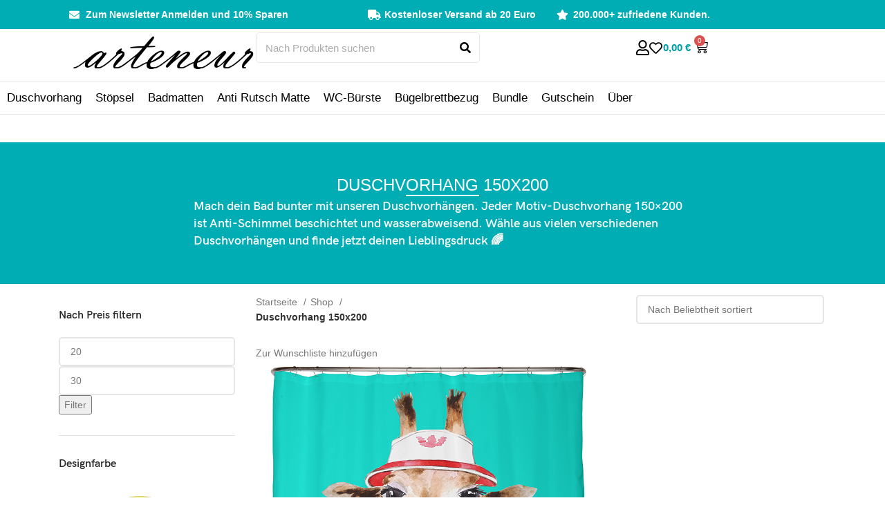

--- FILE ---
content_type: text/html; charset=UTF-8
request_url: https://arteneur.de/produkt-kategorie/duschvorhang-150x200/
body_size: 125572
content:
<!DOCTYPE html>
<html lang="de">
<head><meta charset="UTF-8"><script>if(navigator.userAgent.match(/MSIE|Internet Explorer/i)||navigator.userAgent.match(/Trident\/7\..*?rv:11/i)){var href=document.location.href;if(!href.match(/[?&]nowprocket/)){if(href.indexOf("?")==-1){if(href.indexOf("#")==-1){document.location.href=href+"?nowprocket=1"}else{document.location.href=href.replace("#","?nowprocket=1#")}}else{if(href.indexOf("#")==-1){document.location.href=href+"&nowprocket=1"}else{document.location.href=href.replace("#","&nowprocket=1#")}}}}</script><script>class RocketLazyLoadScripts{constructor(){this.v="1.2.3",this.triggerEvents=["keydown","mousedown","mousemove","touchmove","touchstart","touchend","wheel"],this.userEventHandler=this._triggerListener.bind(this),this.touchStartHandler=this._onTouchStart.bind(this),this.touchMoveHandler=this._onTouchMove.bind(this),this.touchEndHandler=this._onTouchEnd.bind(this),this.clickHandler=this._onClick.bind(this),this.interceptedClicks=[],window.addEventListener("pageshow",t=>{this.persisted=t.persisted}),window.addEventListener("DOMContentLoaded",()=>{this._preconnect3rdParties()}),this.delayedScripts={normal:[],async:[],defer:[]},this.trash=[],this.allJQueries=[]}_addUserInteractionListener(t){if(document.hidden){t._triggerListener();return}this.triggerEvents.forEach(e=>window.addEventListener(e,t.userEventHandler,{passive:!0})),window.addEventListener("touchstart",t.touchStartHandler,{passive:!0}),window.addEventListener("mousedown",t.touchStartHandler),document.addEventListener("visibilitychange",t.userEventHandler)}_removeUserInteractionListener(){this.triggerEvents.forEach(t=>window.removeEventListener(t,this.userEventHandler,{passive:!0})),document.removeEventListener("visibilitychange",this.userEventHandler)}_onTouchStart(t){"HTML"!==t.target.tagName&&(window.addEventListener("touchend",this.touchEndHandler),window.addEventListener("mouseup",this.touchEndHandler),window.addEventListener("touchmove",this.touchMoveHandler,{passive:!0}),window.addEventListener("mousemove",this.touchMoveHandler),t.target.addEventListener("click",this.clickHandler),this._renameDOMAttribute(t.target,"onclick","rocket-onclick"),this._pendingClickStarted())}_onTouchMove(t){window.removeEventListener("touchend",this.touchEndHandler),window.removeEventListener("mouseup",this.touchEndHandler),window.removeEventListener("touchmove",this.touchMoveHandler,{passive:!0}),window.removeEventListener("mousemove",this.touchMoveHandler),t.target.removeEventListener("click",this.clickHandler),this._renameDOMAttribute(t.target,"rocket-onclick","onclick"),this._pendingClickFinished()}_onTouchEnd(t){window.removeEventListener("touchend",this.touchEndHandler),window.removeEventListener("mouseup",this.touchEndHandler),window.removeEventListener("touchmove",this.touchMoveHandler,{passive:!0}),window.removeEventListener("mousemove",this.touchMoveHandler)}_onClick(t){t.target.removeEventListener("click",this.clickHandler),this._renameDOMAttribute(t.target,"rocket-onclick","onclick"),this.interceptedClicks.push(t),t.preventDefault(),t.stopPropagation(),t.stopImmediatePropagation(),this._pendingClickFinished()}_replayClicks(){window.removeEventListener("touchstart",this.touchStartHandler,{passive:!0}),window.removeEventListener("mousedown",this.touchStartHandler),this.interceptedClicks.forEach(t=>{t.target.dispatchEvent(new MouseEvent("click",{view:t.view,bubbles:!0,cancelable:!0}))})}_waitForPendingClicks(){return new Promise(t=>{this._isClickPending?this._pendingClickFinished=t:t()})}_pendingClickStarted(){this._isClickPending=!0}_pendingClickFinished(){this._isClickPending=!1}_renameDOMAttribute(t,e,r){t.hasAttribute&&t.hasAttribute(e)&&(event.target.setAttribute(r,event.target.getAttribute(e)),event.target.removeAttribute(e))}_triggerListener(){this._removeUserInteractionListener(this),"loading"===document.readyState?document.addEventListener("DOMContentLoaded",this._loadEverythingNow.bind(this)):this._loadEverythingNow()}_preconnect3rdParties(){let t=[];document.querySelectorAll("script[type=rocketlazyloadscript]").forEach(e=>{if(e.hasAttribute("src")){let r=new URL(e.src).origin;r!==location.origin&&t.push({src:r,crossOrigin:e.crossOrigin||"module"===e.getAttribute("data-rocket-type")})}}),t=[...new Map(t.map(t=>[JSON.stringify(t),t])).values()],this._batchInjectResourceHints(t,"preconnect")}async _loadEverythingNow(){this.lastBreath=Date.now(),this._delayEventListeners(this),this._delayJQueryReady(this),this._handleDocumentWrite(),this._registerAllDelayedScripts(),this._preloadAllScripts(),await this._loadScriptsFromList(this.delayedScripts.normal),await this._loadScriptsFromList(this.delayedScripts.defer),await this._loadScriptsFromList(this.delayedScripts.async);try{await this._triggerDOMContentLoaded(),await this._triggerWindowLoad()}catch(t){console.error(t)}window.dispatchEvent(new Event("rocket-allScriptsLoaded")),this._waitForPendingClicks().then(()=>{this._replayClicks()}),this._emptyTrash()}_registerAllDelayedScripts(){document.querySelectorAll("script[type=rocketlazyloadscript]").forEach(t=>{t.hasAttribute("data-rocket-src")?t.hasAttribute("async")&&!1!==t.async?this.delayedScripts.async.push(t):t.hasAttribute("defer")&&!1!==t.defer||"module"===t.getAttribute("data-rocket-type")?this.delayedScripts.defer.push(t):this.delayedScripts.normal.push(t):this.delayedScripts.normal.push(t)})}async _transformScript(t){return new Promise((await this._littleBreath(),navigator.userAgent.indexOf("Firefox/")>0||""===navigator.vendor)?e=>{let r=document.createElement("script");[...t.attributes].forEach(t=>{let e=t.nodeName;"type"!==e&&("data-rocket-type"===e&&(e="type"),"data-rocket-src"===e&&(e="src"),r.setAttribute(e,t.nodeValue))}),t.text&&(r.text=t.text),r.hasAttribute("src")?(r.addEventListener("load",e),r.addEventListener("error",e)):(r.text=t.text,e());try{t.parentNode.replaceChild(r,t)}catch(i){e()}}:async e=>{function r(){t.setAttribute("data-rocket-status","failed"),e()}try{let i=t.getAttribute("data-rocket-type"),n=t.getAttribute("data-rocket-src");t.text,i?(t.type=i,t.removeAttribute("data-rocket-type")):t.removeAttribute("type"),t.addEventListener("load",function r(){t.setAttribute("data-rocket-status","executed"),e()}),t.addEventListener("error",r),n?(t.removeAttribute("data-rocket-src"),t.src=n):t.src="data:text/javascript;base64,"+window.btoa(unescape(encodeURIComponent(t.text)))}catch(s){r()}})}async _loadScriptsFromList(t){let e=t.shift();return e&&e.isConnected?(await this._transformScript(e),this._loadScriptsFromList(t)):Promise.resolve()}_preloadAllScripts(){this._batchInjectResourceHints([...this.delayedScripts.normal,...this.delayedScripts.defer,...this.delayedScripts.async],"preload")}_batchInjectResourceHints(t,e){var r=document.createDocumentFragment();t.forEach(t=>{let i=t.getAttribute&&t.getAttribute("data-rocket-src")||t.src;if(i){let n=document.createElement("link");n.href=i,n.rel=e,"preconnect"!==e&&(n.as="script"),t.getAttribute&&"module"===t.getAttribute("data-rocket-type")&&(n.crossOrigin=!0),t.crossOrigin&&(n.crossOrigin=t.crossOrigin),t.integrity&&(n.integrity=t.integrity),r.appendChild(n),this.trash.push(n)}}),document.head.appendChild(r)}_delayEventListeners(t){let e={};function r(t,r){!function t(r){!e[r]&&(e[r]={originalFunctions:{add:r.addEventListener,remove:r.removeEventListener},eventsToRewrite:[]},r.addEventListener=function(){arguments[0]=i(arguments[0]),e[r].originalFunctions.add.apply(r,arguments)},r.removeEventListener=function(){arguments[0]=i(arguments[0]),e[r].originalFunctions.remove.apply(r,arguments)});function i(t){return e[r].eventsToRewrite.indexOf(t)>=0?"rocket-"+t:t}}(t),e[t].eventsToRewrite.push(r)}function i(t,e){let r=t[e];Object.defineProperty(t,e,{get:()=>r||function(){},set(i){t["rocket"+e]=r=i}})}r(document,"DOMContentLoaded"),r(window,"DOMContentLoaded"),r(window,"load"),r(window,"pageshow"),r(document,"readystatechange"),i(document,"onreadystatechange"),i(window,"onload"),i(window,"onpageshow")}_delayJQueryReady(t){let e;function r(r){if(r&&r.fn&&!t.allJQueries.includes(r)){r.fn.ready=r.fn.init.prototype.ready=function(e){return t.domReadyFired?e.bind(document)(r):document.addEventListener("rocket-DOMContentLoaded",()=>e.bind(document)(r)),r([])};let i=r.fn.on;r.fn.on=r.fn.init.prototype.on=function(){if(this[0]===window){function t(t){return t.split(" ").map(t=>"load"===t||0===t.indexOf("load.")?"rocket-jquery-load":t).join(" ")}"string"==typeof arguments[0]||arguments[0]instanceof String?arguments[0]=t(arguments[0]):"object"==typeof arguments[0]&&Object.keys(arguments[0]).forEach(e=>{let r=arguments[0][e];delete arguments[0][e],arguments[0][t(e)]=r})}return i.apply(this,arguments),this},t.allJQueries.push(r)}e=r}r(window.jQuery),Object.defineProperty(window,"jQuery",{get:()=>e,set(t){r(t)}})}async _triggerDOMContentLoaded(){this.domReadyFired=!0,await this._littleBreath(),document.dispatchEvent(new Event("rocket-DOMContentLoaded")),await this._littleBreath(),window.dispatchEvent(new Event("rocket-DOMContentLoaded")),await this._littleBreath(),document.dispatchEvent(new Event("rocket-readystatechange")),await this._littleBreath(),document.rocketonreadystatechange&&document.rocketonreadystatechange()}async _triggerWindowLoad(){await this._littleBreath(),window.dispatchEvent(new Event("rocket-load")),await this._littleBreath(),window.rocketonload&&window.rocketonload(),await this._littleBreath(),this.allJQueries.forEach(t=>t(window).trigger("rocket-jquery-load")),await this._littleBreath();let t=new Event("rocket-pageshow");t.persisted=this.persisted,window.dispatchEvent(t),await this._littleBreath(),window.rocketonpageshow&&window.rocketonpageshow({persisted:this.persisted})}_handleDocumentWrite(){let t=new Map;document.write=document.writeln=function(e){let r=document.currentScript;r||console.error("WPRocket unable to document.write this: "+e);let i=document.createRange(),n=r.parentElement,s=t.get(r);void 0===s&&(s=r.nextSibling,t.set(r,s));let a=document.createDocumentFragment();i.setStart(a,0),a.appendChild(i.createContextualFragment(e)),n.insertBefore(a,s)}}async _littleBreath(){Date.now()-this.lastBreath>45&&(await this._requestAnimFrame(),this.lastBreath=Date.now())}async _requestAnimFrame(){return document.hidden?new Promise(t=>setTimeout(t)):new Promise(t=>requestAnimationFrame(t))}_emptyTrash(){this.trash.forEach(t=>t.remove())}static run(){let t=new RocketLazyLoadScripts;t._addUserInteractionListener(t)}}RocketLazyLoadScripts.run();</script>
	
	<link rel="profile" href="https://gmpg.org/xfn/11">
	

	<meta name='robots' content='index, follow, max-image-preview:large, max-snippet:-1, max-video-preview:-1' />
	<style>img:is([sizes="auto" i], [sizes^="auto," i]) { contain-intrinsic-size: 3000px 1500px }</style>
	
<!-- Google Tag Manager for WordPress by gtm4wp.com -->
<script data-cfasync="false" data-pagespeed-no-defer>
	var gtm4wp_datalayer_name = "dataLayer";
	var dataLayer = dataLayer || [];
</script>
<!-- End Google Tag Manager for WordPress by gtm4wp.com -->
	<!-- This site is optimized with the Yoast SEO plugin v24.7 - https://yoast.com/wordpress/plugins/seo/ -->
	<title>Duschvorhang 150x200 Archive - arteneur</title><style id="perfmatters-used-css">.container,.container-fluid{width:100%;padding-right:15px;padding-left:15px;margin-right:auto;margin-left:auto;}.row{display:flex;flex-wrap:wrap;margin-right:-15px;margin-left:-15px;}.col,.col-1,.col-10,.col-11,.col-12,.col-2,.col-20_0,.col-3,.col-4,.col-5,.col-6,.col-7,.col-8,.col-9,.col-auto,.col-lg,.col-lg-1,.col-lg-10,.col-lg-11,.col-lg-12,.col-lg-2,.col-lg-20_0,.col-lg-3,.col-lg-4,.col-lg-5,.col-lg-6,.col-lg-7,.col-lg-8,.col-lg-9,.col-lg-auto,.col-md,.col-md-1,.col-md-10,.col-md-11,.col-md-12,.col-md-2,.col-md-20_0,.col-md-3,.col-md-4,.col-md-5,.col-md-6,.col-md-7,.col-md-8,.col-md-9,.col-md-auto,.col-sm,.col-sm-1,.col-sm-10,.col-sm-11,.col-sm-12,.col-sm-2,.col-sm-3,.col-sm-4,.col-sm-5,.col-sm-6,.col-sm-7,.col-sm-8,.col-sm-9,.col-sm-auto,.col-xl,.col-xl-1,.col-xl-10,.col-xl-11,.col-xl-12,.col-xl-2,.col-xl-3,.col-xl-4,.col-xl-5,.col-xl-6,.col-xl-7,.col-xl-8,.col-xl-9,.col-xl-auto{position:relative;width:100%;min-height:1px;padding-right:15px;padding-left:15px;}.col-12{flex:0 0 100%;max-width:100%;}.align-items-start{align-items:flex-start !important;}:root{--wd-text-line-height:1.6;--wd-brd-radius:.001px;--wd-form-height:42px;--wd-form-color:inherit;--wd-form-placeholder-color:inherit;--wd-form-bg:transparent;--wd-form-brd-color:rgba(0,0,0,.1);--wd-form-brd-color-focus:rgba(0,0,0,.15);--wd-form-chevron:url("[data-uri]");--btn-height:42px;--btn-transform:uppercase;--btn-font-weight:600;--btn-font-family:inherit;--btn-font-style:unset;--wd-main-bgcolor:#fff;--wd-scroll-w:.001px;--wd-admin-bar-h:.001px;--wd-tags-mb:20px;--wd-block-spacing:20px;--wd-header-banner-mt:.001px;--wd-sticky-nav-w:.001px;--color-white:#fff;--color-gray-100:#f7f7f7;--color-gray-200:#f1f1f1;--color-gray-300:#bbb;--color-gray-400:#a5a5a5;--color-gray-500:#777;--color-gray-600:#666;--color-gray-700:#555;--color-gray-800:#333;--color-gray-900:#242424;--bgcolor-black-rgb:0,0,0;--bgcolor-white-rgb:255,255,255;--bgcolor-white:#fff;--bgcolor-gray-100:#f7f7f7;--bgcolor-gray-200:#f7f7f7;--bgcolor-gray-300:#f1f1f1;--bgcolor-gray-400:rgba(187,187,187,.4);--brdcolor-gray-200:rgba(0,0,0,.075);--brdcolor-gray-300:rgba(0,0,0,.105);--brdcolor-gray-400:rgba(0,0,0,.12);--brdcolor-gray-500:rgba(0,0,0,.2);}html,body,div,span,applet,object,iframe,h1,h2,h3,h4,h5,h6,p,blockquote,pre,a,abbr,acronym,address,big,cite,code,del,dfn,em,img,ins,kbd,q,s,samp,small,strike,strong,sub,sup,tt,var,b,u,i,center,dl,dt,dd,ol,ul,li,fieldset,form,label,legend,table,caption,tbody,tfoot,thead,tr,th,td,article,aside,canvas,details,embed,figure,figcaption,footer,header,hgroup,menu,nav,output,ruby,section,summary,time,mark,audio,video{margin:0;padding:0;border:0;vertical-align:baseline;font:inherit;font-size:100%;}*,*:before,*:after{-webkit-box-sizing:border-box;-moz-box-sizing:border-box;box-sizing:border-box;}html{line-height:1;-webkit-text-size-adjust:100%;-webkit-tap-highlight-color:transparent;font-family:sans-serif;overflow-x:hidden;}ol,ul{list-style:none;margin-bottom:var(--list-mb);padding-left:var(--li-pl);--list-mb:20px;--li-mb:10px;--li-pl:17px;}caption,th,td{vertical-align:middle;text-align:left;}a img{border:none;}article,aside,details,figcaption,figure,footer,header,hgroup,main,menu,nav,section,summary{display:block;}a,button,input{touch-action:manipulation;}button,input,optgroup,select,textarea{margin:0;color:inherit;font:inherit;}button{overflow:visible;}button,html input[type="button"],input[type="reset"],input[type="submit"]{cursor:pointer;-webkit-appearance:button;}button::-moz-focus-inner,input::-moz-focus-inner{padding:0;padding:0;border:0;border:0;}body{margin:0;background-color:#fff;color:var(--wd-text-color);text-rendering:optimizeLegibility;font-weight:var(--wd-text-font-weight);font-style:var(--wd-text-font-style);font-size:var(--wd-text-font-size);font-family:var(--wd-text-font);-webkit-font-smoothing:antialiased;-moz-osx-font-smoothing:grayscale;line-height:var(--wd-text-line-height);--wd-header-h:calc(var(--wd-top-bar-h) + var(--wd-header-general-h) + var(--wd-header-bottom-h));--wd-header-sticky-h:calc(var(--wd-top-bar-sticky-h) + var(--wd-header-general-sticky-h) + var(--wd-header-bottom-sticky-h) + var(--wd-header-clone-h));}@supports (overflow: clip){body{overflow:clip;}}:is(body){height:auto;}p{margin-bottom:var(--wd-tags-mb);}a{color:var(--wd-link-color);text-decoration:none;transition:all .25s ease;}a:is(:hover,:focus,:active){outline:none;text-decoration:none;}a:hover{color:var(--wd-link-color-hover);}a:focus{outline:none;}:is(h1,h2,h3,h4,h5,h6,.title) a{color:inherit;}:is(h1,h2,h3,h4,h5,h6,.title) a:hover{color:var(--wd-link-color-hover);}label{display:block;margin-bottom:5px;color:var(--wd-title-color);vertical-align:middle;font-weight:400;}.elementor-default i:not([class]){font-style:italic;}.required{border:none;color:#e01020;font-size:16px;line-height:1;}iframe,embed{max-width:100%;}img{max-width:100%;height:auto;border:0;vertical-align:middle;}svg:not(:root){overflow:hidden;}h2{font-size:24px;}h4{font-size:18px;}h5{font-size:16px;}legend,h1,h2,h3,h4,h5,h6,.title{display:block;margin-bottom:var(--wd-tags-mb);color:var(--wd-title-color);text-transform:var(--wd-title-transform);font-weight:var(--wd-title-font-weight);font-style:var(--wd-title-font-style);font-family:var(--wd-title-font);line-height:1.4;}li{margin-bottom:var(--li-mb);}li:last-child{margin-bottom:0;}li>ul,li>ol{margin-top:var(--li-mb);margin-bottom:0;}ul{list-style:disc;}.unordered-list,.wd-sub-menu,.textwidget .menu,.unordered-list ul,.wd-sub-menu ul,.textwidget .menu ul,.unordered-list ol,.wd-sub-menu ol,.textwidget .menu ol,.wd-nav,nav[class*="-pagination"] ul{list-style:none;--li-pl:0;}.wd-sub-menu,.wd-sub-menu ul,.wd-sub-menu ol,.wd-nav,nav[class*="-pagination"] ul{--list-mb:0;--li-mb:0;}.text-left{--text-align:left;text-align:left;--content-align:flex-start;}[class*="color-scheme-light"]{--color-white:#000;--color-gray-100:rgba(255,255,255,.1);--color-gray-200:rgba(255,255,255,.2);--color-gray-300:rgba(255,255,255,.5);--color-gray-400:rgba(255,255,255,.6);--color-gray-500:rgba(255,255,255,.7);--color-gray-600:rgba(255,255,255,.8);--color-gray-700:rgba(255,255,255,.9);--color-gray-800:#fff;--color-gray-900:#fff;--bgcolor-black-rgb:255,255,255;--bgcolor-white-rgb:0,0,0;--bgcolor-white:#0f0f0f;--bgcolor-gray-100:#0a0a0a;--bgcolor-gray-200:#121212;--bgcolor-gray-300:#141414;--bgcolor-gray-400:#171717;--brdcolor-gray-200:rgba(255,255,255,.1);--brdcolor-gray-300:rgba(255,255,255,.15);--brdcolor-gray-400:rgba(255,255,255,.25);--brdcolor-gray-500:rgba(255,255,255,.3);--wd-text-color:rgba(255,255,255,.8);--wd-title-color:#fff;--wd-widget-title-color:var(--wd-title-color);--wd-entities-title-color:#fff;--wd-entities-title-color-hover:rgba(255,255,255,.8);--wd-link-color:rgba(255,255,255,.9);--wd-link-color-hover:#fff;--wd-form-brd-color:rgba(255,255,255,.2);--wd-form-brd-color-focus:rgba(255,255,255,.3);--wd-form-placeholder-color:rgba(255,255,255,.6);--wd-form-chevron:url("[data-uri]");--wd-main-bgcolor:#1a1a1a;color:var(--wd-text-color);}[class*="color-scheme-hover"]{transition:all .25s ease;}[class*="color-scheme-hover"] .title{transition:all .25s ease;}.wd-fill{position:absolute;inset:0;}@keyframes wd-rotate{100%{transform:rotate(360deg);}}@keyframes wd-fadeIn{from{opacity:0;}to{opacity:1;}}@keyframes wd-fadeOut{from{opacity:1;}to{opacity:0;}}@keyframes wd-fadeInBottomShort{from{transform:translate3d(0,20px,0);}to{transform:none;}}@keyframes wd-ShakePrev{25%{transform:translate3d(0px,0,0);}50%{transform:translate3d(3px,0,0);}75%{transform:translate3d(-3px,0,0);}}@keyframes wd-ShakeNext{25%{transform:translate3d(0px,0,0);}50%{transform:translate3d(-3px,0,0);}75%{transform:translate3d(3px,0,0);}}@keyframes wd-FadeInLoader{from{opacity:0;}to{opacity:.8;}}table{margin-bottom:35px;width:100%;border-spacing:0;border-collapse:collapse;line-height:1.4;}table th{padding:15px 10px;border-bottom:2px solid var(--brdcolor-gray-200);color:var(--wd-title-color);text-transform:uppercase;font-weight:var(--wd-title-font-weight);font-style:var(--wd-title-font-style);font-size:16px;font-family:var(--wd-title-font);}table td{padding:15px 12px;border-bottom:1px solid var(--brdcolor-gray-300);}table :is(tbody,tfoot) th{border-bottom:1px solid var(--brdcolor-gray-300);text-transform:none;font-size:inherit;}input[type='email'],input[type='search'],input[type='number'],input[type='url'],input[type='tel'],input[type='text'],input[type='password'],textarea,select{-webkit-appearance:none;-moz-appearance:none;appearance:none;}input[type='email'],input[type='date'],input[type='search'],input[type='number'],input[type='text'],input[type='tel'],input[type='url'],input[type='password'],textarea,select{padding:0 15px;max-width:100%;width:100%;height:var(--wd-form-height);border:var(--wd-form-brd-width) solid var(--wd-form-brd-color);border-radius:var(--wd-form-brd-radius);background-color:var(--wd-form-bg);box-shadow:none;color:var(--wd-form-color);vertical-align:middle;font-size:14px;transition:border-color .5s ease;}input[type='email']:focus,input[type='date']:focus,input[type='search']:focus,input[type='number']:focus,input[type='text']:focus,input[type='tel']:focus,input[type='url']:focus,input[type='password']:focus,textarea:focus,select:focus{outline:none;border-color:var(--wd-form-brd-color-focus);transition:border-color .4s ease;}::-webkit-input-placeholder{color:var(--wd-form-placeholder-color);}::-moz-placeholder{color:var(--wd-form-placeholder-color);}:-moz-placeholder{color:var(--wd-form-placeholder-color);}input[type="radio"],input[type="checkbox"]{box-sizing:border-box;margin-top:0;padding:0;vertical-align:middle;margin-inline-end:5px;}input[type="search"]{box-sizing:content-box;-webkit-appearance:textfield;}input[type="search"]::-webkit-search-cancel-button,input[type="search"]::-webkit-search-decoration{-webkit-appearance:none;}input[type="number"]{padding:0;text-align:center;}input[type="number"]::-webkit-inner-spin-button,input[type="number"]::-webkit-outer-spin-button{height:auto;}input[type="date"]::-webkit-inner-spin-button{display:none;}input[type="date"]::-webkit-calendar-picker-indicator{opacity:0;}input[type="date"]::-webkit-clear-button{position:relative;right:5px;width:30px;opacity:.4;filter:grayscale(100%);}[class*="color-scheme-light"] input[type="date"]::-webkit-clear-button{opacity:.6;filter:grayscale(100%) invert(100%) saturate(800%);}html:not(.browser-Firefox) input[type="date"]{background:no-repeat url("https://arteneur.de/wp-content/themes/woodmart/css/parts/../../inc/admin/assets/images/calend-d.svg") right 15px top 50%;background-size:auto 14px;}html:not(.browser-Firefox) [class*="color-scheme-light"] input[type='date']{background-image:url("https://arteneur.de/wp-content/themes/woodmart/css/parts/../../inc/admin/assets/images/calend-l.svg");}input:-webkit-autofill{border-color:var(--wd-form-brd-color);-webkit-box-shadow:0 0 0 1000px var(--wd-form-bg) inset;-webkit-text-fill-color:var(--wd-form-color);}input:focus:-webkit-autofill{border-color:var(--wd-form-brd-color-focus);}:is(.btn,.button,button,[type="submit"],[type="button"]){padding:5px 20px;min-height:var(--btn-height);font-size:13px;position:relative;display:inline-flex;align-items:center;justify-content:center;outline:none;border:0px solid transparent;border-radius:0;box-shadow:none;vertical-align:middle;text-align:center;text-decoration:none;text-transform:var(--btn-transform);text-shadow:none;font-weight:var(--btn-font-weight);font-family:var(--btn-font-family);font-style:var(--btn-font-style);line-height:1.2;cursor:pointer;transition:color .25s ease,background-color .25s ease,border-color .25s ease,box-shadow .25s ease,opacity .25s ease;color:var(--btn-color,#3e3e3e);background-color:var(--btn-bgcolor,#f3f3f3);}:is(.btn,.button,button,[type="submit"],[type="button"]):hover{color:var(--btn-color-hover,#3e3e3e);background-color:var(--btn-bgcolor-hover,#e0e0e0);}button[disabled],input[disabled]{opacity:.6 !important;cursor:default;}[class*="wd-grid"]{--wd-col:var(--wd-col-lg,12);--wd-gap:var(--wd-gap-lg,30px);display:grid;grid-template-columns:repeat(var(--wd-col),1fr);gap:var(--wd-gap);}[class*="wd-spacing-"]:not(:where([class*="wd-grid"])){margin-right:calc(( var(--wd-sp) / 2 ) * -1);margin-left:calc(( var(--wd-sp) / 2 ) * -1);--wd-sp:.001px;}[class*="wd-spacing-"]:not(:where([class*="wd-grid"]))>[class*="col"]{margin-bottom:var(--wd-sp);padding-right:calc(var(--wd-sp) / 2);padding-left:calc(var(--wd-sp) / 2);}.elementor-default [class*="wd-spacing-"]:not(:where([class*="wd-grid"])){margin-bottom:calc(var(--wd-sp) * -1);}.wd-loader:after{content:"";display:inline-block;width:30px;height:30px;border:1px solid rgba(0,0,0,0);border-left-color:var(--color-gray-900);border-radius:50%;vertical-align:middle;}.wd-scroll-content{overflow:hidden;overflow-y:auto;-webkit-overflow-scrolling:touch;max-height:50vh;scrollbar-width:thin;}.wd-dropdown{position:absolute;top:100%;left:0;z-index:380;margin-top:15px;margin-right:0;margin-left:calc(var(--nav-gap,.001px) / 2 * -1);background-color:var(--bgcolor-white);background-position:bottom right;background-clip:border-box;background-repeat:no-repeat;box-shadow:0 0 3px rgba(0,0,0,.15);text-align:left;border-radius:var(--wd-brd-radius);visibility:hidden;opacity:0;transition:opacity .4s cubic-bezier(.19,1,.22,1),visibility .4s cubic-bezier(.19,1,.22,1),transform .4s cubic-bezier(.19,1,.22,1);transform:translateY(15px) translateZ(0);pointer-events:none;}.wd-dropdown:after{content:"";position:absolute;inset-inline:0;bottom:100%;height:15px;}.wd-side-hidden{position:fixed;inset-block:var(--wd-admin-bar-h) 0;z-index:500;overflow:hidden;overflow-y:auto;-webkit-overflow-scrolling:touch;width:340px;background-color:var(--bgcolor-white);transition:transform .5s cubic-bezier(.19,1,.22,1);}.wd-side-hidden.wd-left{right:auto;left:0;transform:translate3d(-100%,0,0);}.wd-side-hidden.wd-right{right:0;left:auto;transform:translate3d(100%,0,0);}@media (max-width: 350px){div.website-wrapper .wd-side-hidden{width:270px !important;}}.wd-nav{--nav-gap:20px;display:inline-flex;flex-wrap:wrap;justify-content:var(--text-align);text-align:left;gap:1px var(--nav-gap);}.wd-nav>li{position:relative;}.wd-nav>li>a{position:relative;display:flex;align-items:center;flex-direction:row;text-transform:uppercase;font-weight:600;font-size:13px;line-height:1.2;}.wd-nav>li:is(.wd-has-children,.menu-item-has-children)>a:after{margin-left:4px;font-weight:normal;font-style:normal;font-size:clamp(6px,50%,18px);order:3;content:"";font-family:"woodmart-font";}.wd-nav[class*="wd-style-"]{--nav-color:#333;--nav-color-hover:rgba(51,51,51,.7);--nav-color-active:rgba(51,51,51,.7);--nav-chevron-color:rgba(82,82,82,.45);}.wd-nav[class*="wd-style-"]>li>a{color:var(--nav-color);}.wd-nav[class*="wd-style-"]>li:hover>a{color:var(--nav-color-hover);}.wd-nav[class*="wd-style-"]>li:is(.current-menu-item,.wd-active,.active)>a{color:var(--nav-color-active);}.wd-nav[class*="wd-style-"]>li:is(.wd-has-children,.menu-item-has-children)>a:after{color:var(--nav-chevron-color);}.wd-nav.wd-style-bg>li:is(:hover,.current-menu-item,.wd-active,.active)>a{color:var(--nav-color-hover);}.wd-nav.wd-style-bg>li:is(:hover,.current-menu-item,.wd-active,.active)>a:before{visibility:visible;opacity:.25;}.wd-nav[class*="wd-style-underline"] .nav-link-text{position:relative;display:inline-block;padding-block:1px;line-height:1.2;}.wd-nav[class*="wd-style-underline"] .nav-link-text:after{content:"";position:absolute;top:100%;left:0;width:0;height:2px;background-color:var(--wd-primary-color);transition:width .4s cubic-bezier(.19,1,.22,1);}.wd-nav[class*="wd-style-underline"]>li:is(:hover,.current-menu-item,.wd-active,.active)>a .nav-link-text:after{width:100%;}@keyframes wd-fadeInTooltip{from{opacity:0;}to{opacity:.9;}}.wd-notice,div.wpcf7-response-output,.mc4wp-alert,:is(.woocommerce-error,.woocommerce-message,.woocommerce-info){position:relative;display:flex;align-items:center;flex-wrap:wrap;gap:5px 7px;margin-bottom:20px;padding-block:10px;padding-inline:65px 30px;min-height:60px;text-align:start;border:none;border-radius:var(--wd-brd-radius);}.wd-notice:before,div.wpcf7-response-output:before,.mc4wp-alert:before,:is(.woocommerce-error,.woocommerce-message,.woocommerce-info):before{position:absolute;top:calc(50% - 9px);left:24px;font-size:18px;line-height:18px;font-family:"woodmart-font";}.wd-notice a,div.wpcf7-response-output a,.mc4wp-alert a,:is(.woocommerce-error,.woocommerce-message,.woocommerce-info) a{color:#fff;text-decoration:underline;}.wd-notice a:hover,div.wpcf7-response-output a:hover,.mc4wp-alert a:hover,:is(.woocommerce-error,.woocommerce-message,.woocommerce-info) a:hover{color:rgba(255,255,255,.8);}.wd-notice p:last-child,div.wpcf7-response-output p:last-child,.mc4wp-alert p:last-child,:is(.woocommerce-error,.woocommerce-message,.woocommerce-info) p:last-child{margin-bottom:0;}.wd-notice .amount,div.wpcf7-response-output .amount,.mc4wp-alert .amount,:is(.woocommerce-error,.woocommerce-message,.woocommerce-info) .amount{color:#fff;}.wd-notice :is(.button,.wc-backward),div.wpcf7-response-output :is(.button,.wc-backward),.mc4wp-alert :is(.button,.wc-backward),:is(.woocommerce-error,.woocommerce-message,.woocommerce-info) :is(.button,.wc-backward){text-decoration:none;min-height:unset;padding:0;border-width:2px;border-style:solid;border-top:none;border-right:none;border-left:none;background-color:transparent !important;border-color:rgba(255,255,255,.3);color:#fff;}.wd-notice :is(.button,.wc-backward):hover,div.wpcf7-response-output :is(.button,.wc-backward):hover,.mc4wp-alert :is(.button,.wc-backward):hover,:is(.woocommerce-error,.woocommerce-message,.woocommerce-info) :is(.button,.wc-backward):hover{background-color:transparent !important;box-shadow:none;border-color:#fff;color:#fff;}.wpcf7 form:not(.sent) .wpcf7-response-output,.mc4wp-error,.mc4wp-notice,:is(.woocommerce-error,.woocommerce-info){background-color:var(--notices-warning-bg);color:var(--notices-warning-color);}.wpcf7 form:not(.sent) .wpcf7-response-output:before,.mc4wp-error:before,.mc4wp-notice:before,:is(.woocommerce-error,.woocommerce-info):before{content:"";}@keyframes wd-fadeInUpBig{from{transform:translate3d(0,100%,0);}to{transform:none;}}@keyframes wd-fadeOutDownBig{from{transform:none;}to{transform:translate3d(0,100%,0);}}.wd-close-side{position:fixed;z-index:400;visibility:hidden;background-color:rgba(0,0,0,.7);opacity:0;transition:opacity .5s cubic-bezier(.19,1,.22,1),visibility 0s cubic-bezier(.19,1,.22,1) .5s,z-index 0s cubic-bezier(.19,1,.22,1) .5s,top 0s cubic-bezier(.19,1,.22,1) .5s;}.wd-close-side[class*="wd-location-header"]{z-index:389;top:calc(var(--wd-admin-bar-h) + var(--wd-header-banner-h,.001px));}nav[class*="-pagination"] ul{display:inline-flex;flex-wrap:wrap;justify-content:center;align-items:center;gap:3px;}nav[class*="-pagination"] a:hover{background-color:var(--bgcolor-gray-300);}.breadcrumbs>:is(a,span):after{content:"/";display:inline-block;padding:0 8px;}:is(.breadcrumbs,.yoast-breadcrumb)>:is(a,span){display:inline-block;color:var(--color-gray-900);}:is(.breadcrumbs,.yoast-breadcrumb) :is(a,span){text-transform:uppercase;font-weight:600;font-size:11px;}.wd-action-btn{display:inline-flex;vertical-align:middle;--action-btn-color:var(--color-gray-800);--action-btn-hover-color:var(--color-gray-500);}.wd-action-btn>a{display:inline-flex;align-items:center;justify-content:center;color:var(--action-btn-color);cursor:pointer;}.wd-action-btn>a:hover{color:var(--action-btn-hover-color);}.wd-action-btn>a:before{transition:opacity .15s ease;font-family:"woodmart-font";}.wd-action-btn>a:after{position:absolute;top:calc(50% - .5em);left:0;opacity:0;transition:opacity .2s ease;content:"";display:inline-block;width:1em;height:1em;border:1px solid rgba(0,0,0,0);border-left-color:var(--color-gray-900);border-radius:50%;vertical-align:middle;}.wd-action-btn.wd-style-icon .button{min-height:unset;padding:0;background-color:transparent;}.wd-action-btn.wd-style-icon .button:hover{background-color:transparent;box-shadow:none;}.wd-action-btn.wd-style-icon>a{position:relative;flex-direction:column;width:50px;height:50px;font-weight:400;font-size:0 !important;line-height:0;}.wd-action-btn.wd-style-icon>a:before{font-size:20px;}.wd-action-btn.wd-style-icon>a:after{left:calc(50% - .5em);font-size:18px;}.wd-action-btn.wd-style-text>a{position:relative;font-weight:600;line-height:1;}.wd-action-btn.wd-style-text>a:before{margin-inline-end:.3em;font-size:110%;font-weight:400;}.wd-action-btn:empty{display:none;}.wd-cross-icon>a:before{content:"";}.wd-heading{display:flex;flex:0 0 auto;align-items:center;justify-content:flex-end;gap:10px;padding:20px 15px;border-bottom:1px solid var(--brdcolor-gray-300);}.wd-heading>a{--wd-link-color:var(--wd-primary-color);--wd-link-color-hover:var(--wd-primary-color);}.wd-heading>a:hover{opacity:.7;}.wd-heading .title{flex:1 1 auto;margin-bottom:0;font-size:130%;}.wd-heading .wd-action-btn{flex:0 0 auto;}.wd-heading .wd-action-btn.wd-style-text>a{height:25px;}:is(.widget,.wd-widget,div[class^="vc_wp"]){line-height:1.4;--wd-link-color:var(--color-gray-500);--wd-link-color-hover:var(--color-gray-800);}:is(.widget,.wd-widget,div[class^="vc_wp"])>:is(ul,ol){margin-top:0;}:is(.widget,.wd-widget,div[class^="vc_wp"]) :is(ul,ol){list-style:none;--list-mb:0;--li-mb:15px;--li-pl:0;}.widget{margin-bottom:30px;padding-bottom:30px;border-bottom:1px solid var(--brdcolor-gray-300);}.widget:last-child{margin-bottom:0;padding-bottom:0;border-bottom:none;}.wp-caption{margin-bottom:20px;padding:0;max-width:100%;border:none;background:transparent;}.wp-caption.alignleft{margin-top:3px;margin-right:25px;}.wp-caption.alignright{margin-top:3px;margin-left:25px;}.wp-caption.aligncenter{margin:0 auto;margin-top:3px;}.wp-caption .wp-caption-text,.wp-caption-dd{padding:5px 10px 5px 0;font-style:italic;line-height:1.6;opacity:.8;}.website-wrapper{position:relative;background-color:var(--wd-main-bgcolor);}.main-page-wrapper{margin-top:-40px;padding-top:40px;min-height:50vh;background-color:var(--wd-main-bgcolor);}.site-content{margin-bottom:40px;}.container{max-width:var(--wd-container-w);}.btn.btn-color-primary{color:#fff;background-color:var(--wd-primary-color);}.btn.btn-color-primary:hover{color:#fff;box-shadow:inset 0 0 200px rgba(0,0,0,.1);}.btn-style-link.btn-color-primary{color:var(--color-gray-800);border-color:var(--wd-primary-color);}.btn-style-link.btn-color-primary:hover{color:var(--color-gray-800);opacity:.6;border-color:var(--wd-primary-color);}.btn.btn-style-link{min-height:unset;padding:0;border-width:2px;border-style:solid;border-top:none;border-right:none;border-left:none;background-color:transparent !important;}.btn.btn-style-link:hover{background-color:transparent !important;box-shadow:none;}.btn i{margin-left:3px;}.searchform[class*="wd-style-with-bg"] .searchsubmit{color:#fff;background-color:var(--wd-primary-color);}.searchform[class*="wd-style-with-bg"] .searchsubmit:hover{color:#fff;box-shadow:inset 0 0 200px rgba(0,0,0,.1);}.wd-image{border-radius:var(--wd-brd-radius);}.wd-image img{border-radius:var(--wd-brd-radius);}@media (min-width: 1025px){.wd-scroll{--scrollbar-track-bg:rgba(0,0,0,.05);--scrollbar-thumb-bg:rgba(0,0,0,.12);}.wd-scroll ::-webkit-scrollbar{width:5px;}.wd-scroll ::-webkit-scrollbar-track{background-color:var(--scrollbar-track-bg);}.wd-scroll ::-webkit-scrollbar-thumb{background-color:var(--scrollbar-thumb-bg);}[class*="color-scheme-light"] .wd-scroll,.wd-scroll.color-scheme-light{--scrollbar-track-bg:rgba(255,255,255,.05);--scrollbar-thumb-bg:rgba(255,255,255,.12);}}@media (max-width: 1024px){@supports not (overflow: clip){body{overflow:hidden;}}[class*="wd-grid"]{--wd-col-md:var(--wd-col-lg,12);--wd-col:var(--wd-col-md);--wd-gap-md:var(--wd-gap-lg,30px);--wd-gap:var(--wd-gap-md);}.wd-side-hidden{width:300px;z-index:99999;}.wd-close-side{top:-150px;}.wd-btn-arrow:is([class*="prev"],[class*="next"]){transform:translateX(0);}}@media (max-width: 768.98px){[class*="wd-grid"]{--wd-col:var(--wd-col-sm,var(--wd-col-md));--wd-gap:var(--wd-gap-sm,var(--wd-gap-md));}}:where(.wp-block-button__link){border-radius:9999px;box-shadow:none;padding:calc(.667em + 2px) calc(1.333em + 2px);text-decoration:none;}:where(.wp-block-calendar table:not(.has-background) th){background:#ddd;}:where(.wp-block-columns){margin-bottom:1.75em;}:where(.wp-block-columns.has-background){padding:1.25em 2.375em;}:where(.wp-block-post-comments input[type=submit]){border:none;}:where(.wp-block-cover-image:not(.has-text-color)),:where(.wp-block-cover:not(.has-text-color)){color:#fff;}:where(.wp-block-cover-image.is-light:not(.has-text-color)),:where(.wp-block-cover.is-light:not(.has-text-color)){color:#000;}.wp-block-embed.alignleft,.wp-block-embed.alignright,.wp-block[data-align=left]>[data-type="core/embed"],.wp-block[data-align=right]>[data-type="core/embed"]{max-width:360px;width:100%;}.wp-block-embed.alignleft .wp-block-embed__wrapper,.wp-block-embed.alignright .wp-block-embed__wrapper,.wp-block[data-align=left]>[data-type="core/embed"] .wp-block-embed__wrapper,.wp-block[data-align=right]>[data-type="core/embed"] .wp-block-embed__wrapper{min-width:280px;}.wp-block-cover .wp-block-embed{min-height:240px;min-width:320px;}.wp-block-embed{overflow-wrap:break-word;}.wp-block-embed figcaption{margin-bottom:1em;margin-top:.5em;}.wp-block-embed iframe{max-width:100%;}.wp-block-embed__wrapper{position:relative;}.wp-embed-responsive .wp-has-aspect-ratio .wp-block-embed__wrapper:before{content:"";display:block;padding-top:50%;}.wp-embed-responsive .wp-has-aspect-ratio iframe{bottom:0;height:100%;left:0;position:absolute;right:0;top:0;width:100%;}.wp-embed-responsive .wp-embed-aspect-21-9 .wp-block-embed__wrapper:before{padding-top:42.85%;}.wp-embed-responsive .wp-embed-aspect-18-9 .wp-block-embed__wrapper:before{padding-top:50%;}.wp-embed-responsive .wp-embed-aspect-16-9 .wp-block-embed__wrapper:before{padding-top:56.25%;}.wp-embed-responsive .wp-embed-aspect-4-3 .wp-block-embed__wrapper:before{padding-top:75%;}.wp-embed-responsive .wp-embed-aspect-1-1 .wp-block-embed__wrapper:before{padding-top:100%;}.wp-embed-responsive .wp-embed-aspect-9-16 .wp-block-embed__wrapper:before{padding-top:177.77%;}.wp-embed-responsive .wp-embed-aspect-1-2 .wp-block-embed__wrapper:before{padding-top:200%;}:where(.wp-block-file){margin-bottom:1.5em;}:where(.wp-block-file__button){border-radius:2em;display:inline-block;padding:.5em 1em;}:where(.wp-block-file__button):is(a):active,:where(.wp-block-file__button):is(a):focus,:where(.wp-block-file__button):is(a):hover,:where(.wp-block-file__button):is(a):visited{box-shadow:none;color:#fff;opacity:.85;text-decoration:none;}@keyframes turn-on-visibility{0%{opacity:0;}to{opacity:1;}}@keyframes turn-off-visibility{0%{opacity:1;visibility:visible;}99%{opacity:0;visibility:visible;}to{opacity:0;visibility:hidden;}}@keyframes lightbox-zoom-in{0%{transform:translate(calc(( -100vw + var(--wp--lightbox-scrollbar-width) ) / 2 + var(--wp--lightbox-initial-left-position)),calc(-50vh + var(--wp--lightbox-initial-top-position))) scale(var(--wp--lightbox-scale));}to{transform:translate(-50%,-50%) scale(1);}}@keyframes lightbox-zoom-out{0%{transform:translate(-50%,-50%) scale(1);visibility:visible;}99%{visibility:visible;}to{transform:translate(calc(( -100vw + var(--wp--lightbox-scrollbar-width) ) / 2 + var(--wp--lightbox-initial-left-position)),calc(-50vh + var(--wp--lightbox-initial-top-position))) scale(var(--wp--lightbox-scale));visibility:hidden;}}:where(.wp-block-latest-comments:not([style*=line-height] .wp-block-latest-comments__comment)){line-height:1.1;}:where(.wp-block-latest-comments:not([style*=line-height] .wp-block-latest-comments__comment-excerpt p)){line-height:1.8;}ol,ul{box-sizing:border-box;}:where(.wp-block-navigation.has-background .wp-block-navigation-item a:not(.wp-element-button)),:where(.wp-block-navigation.has-background .wp-block-navigation-submenu a:not(.wp-element-button)){padding:.5em 1em;}:where(.wp-block-navigation .wp-block-navigation__submenu-container .wp-block-navigation-item a:not(.wp-element-button)),:where(.wp-block-navigation .wp-block-navigation__submenu-container .wp-block-navigation-submenu a:not(.wp-element-button)),:where(.wp-block-navigation .wp-block-navigation__submenu-container .wp-block-navigation-submenu button.wp-block-navigation-item__content),:where(.wp-block-navigation .wp-block-navigation__submenu-container .wp-block-pages-list__item button.wp-block-navigation-item__content){padding:.5em 1em;}@keyframes overlay-menu__fade-in-animation{0%{opacity:0;transform:translateY(.5em);}to{opacity:1;transform:translateY(0);}}:where(p.has-text-color:not(.has-link-color)) a{color:inherit;}:where(.wp-block-post-excerpt){margin-bottom:var(--wp--style--block-gap);margin-top:var(--wp--style--block-gap);}:where(.wp-block-preformatted.has-background){padding:1.25em 2.375em;}:where(.wp-block-pullquote){margin:0 0 1em;}:where(.wp-block-search__button){border:1px solid #ccc;padding:6px 10px;}:where(.wp-block-search__button-inside .wp-block-search__inside-wrapper){border:1px solid #949494;box-sizing:border-box;padding:4px;}:where(.wp-block-search__button-inside .wp-block-search__inside-wrapper) :where(.wp-block-search__button){padding:4px 8px;}:where(.wp-block-term-description){margin-bottom:var(--wp--style--block-gap);margin-top:var(--wp--style--block-gap);}:where(pre.wp-block-verse){font-family:inherit;}:root{--wp--preset--font-size--normal:16px;--wp--preset--font-size--huge:42px;}html :where(.has-border-color){border-style:solid;}html :where([style*=border-top-color]){border-top-style:solid;}html :where([style*=border-right-color]){border-right-style:solid;}html :where([style*=border-bottom-color]){border-bottom-style:solid;}html :where([style*=border-left-color]){border-left-style:solid;}html :where([style*=border-width]){border-style:solid;}html :where([style*=border-top-width]){border-top-style:solid;}html :where([style*=border-right-width]){border-right-style:solid;}html :where([style*=border-bottom-width]){border-bottom-style:solid;}html :where([style*=border-left-width]){border-left-style:solid;}html :where(img[class*=wp-image-]){height:auto;max-width:100%;}:where(figure){margin:0 0 1em;}html :where(.is-position-sticky){--wp-admin--admin-bar--position-offset:var(--wp-admin--admin-bar--height,0px);}@media screen and (max-width:600px){html :where(.is-position-sticky){--wp-admin--admin-bar--position-offset:0px;}}#cookie-law-info-bar{font-size:15px;margin:0 auto;padding:12px 10px;position:absolute;text-align:center;box-sizing:border-box;width:100%;z-index:9999;display:none;left:0px;font-weight:300;box-shadow:0 -1px 10px 0 rgba(172,171,171,.3);}#cookie-law-info-again{font-size:10pt;margin:0;padding:5px 10px;text-align:center;z-index:9999;cursor:pointer;box-shadow:#161616 2px 2px 5px 2px;}#cookie-law-info-bar span{vertical-align:middle;}.cli-plugin-button,.cli-plugin-button:visited{display:inline-block;padding:9px 12px;color:#fff;text-decoration:none;text-decoration:none;position:relative;cursor:pointer;margin-left:5px;}.cli-plugin-main-link{margin-left:0px;font-weight:550;text-decoration:underline;}.cli-plugin-button:hover{background-color:#111;color:#fff;text-decoration:none;}.cli-plugin-button,.cli-plugin-button:visited,.medium.cli-plugin-button,.medium.cli-plugin-button:visited{font-size:13px;font-weight:400;line-height:1;}.cli-plugin-button{margin-top:5px;}.cli-bar-popup{-moz-background-clip:padding;-webkit-background-clip:padding;background-clip:padding-box;-webkit-border-radius:30px;-moz-border-radius:30px;border-radius:30px;padding:20px;}.cli-plugin-main-link.cli-plugin-button{text-decoration:none;}.cli-plugin-main-link.cli-plugin-button{margin-left:5px;}.cli-container-fluid{padding-right:15px;padding-left:15px;margin-right:auto;margin-left:auto;}.cli-row{display:-ms-flexbox;display:flex;-ms-flex-wrap:wrap;flex-wrap:wrap;margin-right:-15px;margin-left:-15px;}.cli-align-items-stretch{-ms-flex-align:stretch !important;align-items:stretch !important;}.cli-px-0{padding-left:0;padding-right:0;}.cli-btn{cursor:pointer;font-size:14px;display:inline-block;font-weight:400;text-align:center;white-space:nowrap;vertical-align:middle;-webkit-user-select:none;-moz-user-select:none;-ms-user-select:none;user-select:none;border:1px solid transparent;padding:.5rem 1.25rem;line-height:1;border-radius:.25rem;transition:all .15s ease-in-out;}.cli-btn:hover{opacity:.8;}.cli-btn:focus{outline:0;}.cli-modal.cli-fade .cli-modal-dialog{transition:-webkit-transform .3s ease-out;transition:transform .3s ease-out;transition:transform .3s ease-out,-webkit-transform .3s ease-out;-webkit-transform:translate(0,-25%);transform:translate(0,-25%);}.cli-modal-backdrop{position:fixed;top:0;right:0;bottom:0;left:0;z-index:1040;background-color:#000;display:none;}.cli-modal-backdrop.cli-fade{opacity:0;}.cli-modal a{text-decoration:none;}.cli-modal .cli-modal-dialog{position:relative;width:auto;margin:.5rem;pointer-events:none;font-family:-apple-system,BlinkMacSystemFont,"Segoe UI",Roboto,"Helvetica Neue",Arial,sans-serif,"Apple Color Emoji","Segoe UI Emoji","Segoe UI Symbol";font-size:1rem;font-weight:400;line-height:1.5;color:#212529;text-align:left;display:-ms-flexbox;display:flex;-ms-flex-align:center;align-items:center;min-height:calc(100% - ( .5rem * 2 ));}@media (min-width: 576px){.cli-modal .cli-modal-dialog{max-width:500px;margin:1.75rem auto;min-height:calc(100% - ( 1.75rem * 2 ));}}@media (min-width: 992px){.cli-modal .cli-modal-dialog{max-width:900px;}}.cli-modal-content{position:relative;display:-ms-flexbox;display:flex;-ms-flex-direction:column;flex-direction:column;width:100%;pointer-events:auto;background-color:#fff;background-clip:padding-box;border-radius:.3rem;outline:0;}.cli-modal .row{margin:0 -15px;}.cli-modal .cli-modal-close{position:absolute;right:10px;top:10px;z-index:1;padding:0;background-color:transparent !important;border:0;-webkit-appearance:none;font-size:1.5rem;font-weight:700;line-height:1;color:#000;text-shadow:0 1px 0 #fff;}.cli-modal .cli-modal-close:focus{outline:0;}.cli-switch{display:inline-block;position:relative;min-height:1px;padding-left:70px;font-size:14px;}.cli-switch input[type="checkbox"]{display:none;}.cli-switch .cli-slider{background-color:#e3e1e8;height:24px;width:50px;bottom:0;cursor:pointer;left:0;position:absolute;right:0;top:0;transition:.4s;}.cli-switch .cli-slider:before{background-color:#fff;bottom:2px;content:"";height:20px;left:2px;position:absolute;transition:.4s;width:20px;}.cli-switch input:checked + .cli-slider{background-color:#00acad;}.cli-switch input:checked + .cli-slider:before{transform:translateX(26px);}.cli-switch .cli-slider{border-radius:34px;}.cli-switch .cli-slider:before{border-radius:50%;}.cli-tab-content{background:#fff;}.cli-fade{transition:opacity .15s linear;}.cli-nav-pills,.cli-tab-content{width:100%;padding:30px;}@media (max-width: 767px){.cli-nav-pills,.cli-tab-content{padding:30px 10px;}}.cli-tab-content p{color:#343438;font-size:14px;margin-top:0;}.cli-tab-content h4{font-size:20px;margin-bottom:1.5rem;margin-top:0;font-family:inherit;font-weight:500;line-height:1.2;color:inherit;}.cli-container-fluid{padding-right:15px;padding-left:15px;margin-right:auto;margin-left:auto;}.cli-row{display:-ms-flexbox;display:flex;-ms-flex-wrap:wrap;flex-wrap:wrap;margin-right:-15px;margin-left:-15px;}.cli-align-items-stretch{-ms-flex-align:stretch !important;align-items:stretch !important;}.cli-px-0{padding-left:0;padding-right:0;}.cli-btn{cursor:pointer;font-size:14px;display:inline-block;font-weight:400;text-align:center;white-space:nowrap;vertical-align:middle;-webkit-user-select:none;-moz-user-select:none;-ms-user-select:none;user-select:none;border:1px solid transparent;padding:.5rem 1.25rem;line-height:1;border-radius:.25rem;transition:all .15s ease-in-out;}.cli-btn:hover{opacity:.8;}.cli-btn:focus{outline:0;}.cli-modal.cli-fade .cli-modal-dialog{transition:-webkit-transform .3s ease-out;transition:transform .3s ease-out;transition:transform .3s ease-out,-webkit-transform .3s ease-out;-webkit-transform:translate(0,-25%);transform:translate(0,-25%);}.cli-modal-backdrop{position:fixed;top:0;right:0;bottom:0;left:0;z-index:1040;background-color:#000;-webkit-transform:scale(0);transform:scale(0);transition:opacity ease-in-out .5s;}.cli-modal-backdrop.cli-fade{opacity:0;}.cli-modal{position:fixed;top:0;right:0;bottom:0;left:0;z-index:99999;transform:scale(0);overflow:hidden;outline:0;display:none;}.cli-modal a{text-decoration:none;}.cli-modal .cli-modal-dialog{position:relative;width:auto;margin:.5rem;pointer-events:none;font-family:inherit;font-size:1rem;font-weight:400;line-height:1.5;color:#212529;text-align:left;display:-ms-flexbox;display:flex;-ms-flex-align:center;align-items:center;min-height:calc(100% - ( .5rem * 2 ));}@media (min-width: 576px){.cli-modal .cli-modal-dialog{max-width:500px;margin:1.75rem auto;min-height:calc(100% - ( 1.75rem * 2 ));}}.cli-modal-content{position:relative;display:-ms-flexbox;display:flex;-ms-flex-direction:column;flex-direction:column;width:100%;pointer-events:auto;background-color:#fff;background-clip:padding-box;border-radius:.2rem;box-sizing:border-box;outline:0;}.cli-modal .row{margin:0 -15px;}.cli-modal .cli-modal-close:focus{outline:0;}.cli-switch{display:inline-block;position:relative;min-height:1px;padding-left:38px;font-size:14px;}.cli-switch input[type="checkbox"]{display:none;}.cli-switch .cli-slider{background-color:#e3e1e8;height:20px;width:38px;bottom:0;cursor:pointer;left:0;position:absolute;right:0;top:0;transition:.4s;}.cli-switch .cli-slider:before{background-color:#fff;bottom:2px;content:"";height:15px;left:3px;position:absolute;transition:.4s;width:15px;}.cli-switch input:checked + .cli-slider{background-color:#61a229;}.cli-switch input:checked + .cli-slider:before{transform:translateX(18px);}.cli-switch .cli-slider{border-radius:34px;font-size:0;}.cli-switch .cli-slider:before{border-radius:50%;}.cli-tab-content{background:#fff;}.cli-nav-pills,.cli-tab-content{width:100%;padding:5px 30px 5px 5px;box-sizing:border-box;}@media (max-width: 767px){.cli-nav-pills,.cli-tab-content{padding:30px 10px;}}.cli-tab-content p{color:#343438;font-size:14px;margin-top:0;}.cli-tab-content h4{font-size:20px;margin-bottom:1.5rem;margin-top:0;font-family:inherit;font-weight:500;line-height:1.2;color:inherit;}#cookie-law-info-bar .cli-nav-pills,#cookie-law-info-bar .cli-tab-content,#cookie-law-info-bar .cli-nav-pills .cli-show>.cli-nav-link,#cookie-law-info-bar a.cli-nav-link.cli-active{background:transparent;}#cookie-law-info-bar .cli-nav-pills .cli-nav-link.cli-active,#cookie-law-info-bar  .cli-nav-link,#cookie-law-info-bar .cli-tab-container p,#cookie-law-info-bar span.cli-necessary-caption,#cookie-law-info-bar .cli-switch .cli-slider:after{color:inherit;}#cookie-law-info-bar .cli-tab-header a:before{border-right:1px solid currentColor;border-bottom:1px solid currentColor;}#cookie-law-info-bar .cli-row{margin-top:20px;}#cookie-law-info-bar .cli-tab-content h4{margin-bottom:.5rem;}#cookie-law-info-bar .cli-tab-container{display:none;text-align:left;}.cli-tab-footer .cli-btn{background-color:#00acad;padding:10px 15px;text-decoration:none;}.cli-tab-footer .wt-cli-privacy-accept-btn{background-color:#61a229;color:#fff;border-radius:0;}.cli-tab-footer{width:100%;text-align:right;padding:20px 0;}.cli-col-12{width:100%;}.cli-tab-header{display:flex;justify-content:space-between;}.cli-tab-header a:before{width:10px;height:2px;left:0;top:calc(50% - 1px);}.cli-tab-header a:after{width:2px;height:10px;left:4px;top:calc(50% - 5px);-webkit-transform:none;transform:none;}.cli-tab-header a:before{width:7px;height:7px;border-right:1px solid #4a6e78;border-bottom:1px solid #4a6e78;content:" ";transform:rotate(-45deg);-webkit-transition:all .2s ease-in-out;-moz-transition:all .2s ease-in-out;transition:all .2s ease-in-out;margin-right:10px;}.cli-tab-header a.cli-nav-link{position:relative;display:flex;align-items:center;font-size:14px;color:#000;text-transform:capitalize;}.cli-tab-header{border-radius:5px;padding:12px 15px;cursor:pointer;transition:background-color .2s ease-out .3s,color .2s ease-out 0s;background-color:#f2f2f2;}.cli-modal .cli-modal-close{position:absolute;right:0;top:0;z-index:1;-webkit-appearance:none;width:40px;height:40px;padding:0;padding:10px;border-radius:50%;background:transparent;border:none;min-width:40px;}.cli-tab-container h4,.cli-tab-container h1{font-family:inherit;font-size:16px;margin-bottom:15px;margin:10px 0;}#cliSettingsPopup .cli-tab-section-container{padding-top:12px;}.cli-tab-container p,.cli-privacy-content-text{font-size:14px;line-height:1.4;margin-top:0;padding:0;color:#000;}.cli-tab-content{display:none;}.cli-tab-section .cli-tab-content{padding:10px 20px 5px 20px;}.cli-tab-section{margin-top:5px;}@media (min-width: 992px){.cli-modal .cli-modal-dialog{max-width:645px;}}.cli-switch .cli-slider:after{content:attr(data-cli-disable);position:absolute;right:50px;color:#000;font-size:12px;text-align:right;min-width:80px;}.cli-switch input:checked + .cli-slider:after{content:attr(data-cli-enable);}.cli-privacy-overview:not(.cli-collapsed) .cli-privacy-content{max-height:60px;transition:max-height .15s ease-out;overflow:hidden;}a.cli-privacy-readmore{font-size:12px;margin-top:12px;display:inline-block;padding-bottom:0;cursor:pointer;color:#000;text-decoration:underline;}.cli-modal-footer{position:relative;}a.cli-privacy-readmore:before{content:attr(data-readmore-text);}.cli-privacy-content p{margin-bottom:0;}.cli-modal-close svg{fill:#000;}#cookie-law-info-bar .cli-privacy-overview{display:none;}.cli-tab-container .cli-row{max-height:500px;overflow-y:auto;}@keyframes blowUpContent{0%{transform:scale(1);opacity:1;}99.9%{transform:scale(2);opacity:0;}100%{transform:scale(0);}}@keyframes blowUpContentTwo{0%{transform:scale(2);opacity:0;}100%{transform:scale(1);opacity:1;}}@keyframes blowUpModal{0%{transform:scale(0);}100%{transform:scale(1);}}@keyframes blowUpModalTwo{0%{transform:scale(1);opacity:1;}50%{transform:scale(.5);opacity:0;}100%{transform:scale(0);opacity:0;}}.cli-tab-section .cookielawinfo-row-cat-table td,.cli-tab-section .cookielawinfo-row-cat-table th{font-size:12px;}.cli_settings_button{cursor:pointer;}.wt-cli-sr-only{display:none;font-size:16px;}#cookie-law-info-bar[data-cli-style="cli-style-v2"] .cli_messagebar_head{text-align:left;margin-bottom:5px;margin-top:0px;font-size:16px;}#cookie-law-info-bar[data-cli-style="cli-style-v2"]{padding:14px 25px;}#cookie-law-info-bar[data-cli-style="cli-style-v2"][data-cli-type="widget"]{padding:32px 30px;}#cookie-law-info-bar[data-cli-style="cli-style-v2"][data-cli-type="popup"]{padding:32px 45px;}@media (max-width: 985px){#cookie-law-info-bar[data-cli-style="cli-style-v2"],#cookie-law-info-bar[data-cli-style="cli-style-v2"][data-cli-type="widget"],#cookie-law-info-bar[data-cli-style="cli-style-v2"][data-cli-type="popup"]{padding:25px 25px;}}.wt-cli-ckyes-brand-logo{display:flex;align-items:center;font-size:9px;color:#111;font-weight:normal;}.wt-cli-ckyes-brand-logo img{width:65px;margin-left:2px;}.wt-cli-privacy-overview-actions{padding-bottom:0;}.wt-cli-cookie-description{font-size:14px;line-height:1.4;margin-top:0;padding:0;color:#000;}@font-face{font-family:"FontAwesome";src:url("https://arteneur.de/wp-content/plugins/everest-timeline-lite/css/../fonts/fontawesome-webfont.eot?v=4.6.3");src:url("https://arteneur.de/wp-content/plugins/everest-timeline-lite/css/../fonts/fontawesome-webfont.eot?#iefix&v=4.6.3") format("embedded-opentype"),url("https://arteneur.de/wp-content/plugins/everest-timeline-lite/css/../fonts/fontawesome-webfont.woff2?v=4.6.3") format("woff2"),url("https://arteneur.de/wp-content/plugins/everest-timeline-lite/css/../fonts/fontawesome-webfont.woff?v=4.6.3") format("woff"),url("https://arteneur.de/wp-content/plugins/everest-timeline-lite/css/../fonts/fontawesome-webfont.ttf?v=4.6.3") format("truetype"),url("https://arteneur.de/wp-content/plugins/everest-timeline-lite/css/../fonts/fontawesome-webfont.svg?v=4.6.3#fontawesomeregular") format("svg");font-weight:normal;font-style:normal;}@-webkit-keyframes fa-spin{0%{-webkit-transform:rotate(0deg);transform:rotate(0deg);}100%{-webkit-transform:rotate(359deg);transform:rotate(359deg);}}@keyframes fa-spin{0%{-webkit-transform:rotate(0deg);transform:rotate(0deg);}100%{-webkit-transform:rotate(359deg);transform:rotate(359deg);}}.fa-search:before{content:"";}.fa-star:before{content:"";}.fa-truck:before{content:"";}.fa-envelope:before{content:"";}.menu-item a img,img.menu-image-title-after,img.menu-image-title-before,img.menu-image-title-above,img.menu-image-title-below,.menu-image-hover-wrapper .menu-image-title-above{border:none;box-shadow:none;vertical-align:middle;width:auto;display:inline;}.ays-share-btn,.box-apm i,[id^=ays-poll-container-],div[id*=ays-poll-container-] .ays-poll-password-input-box-visibility{position:relative;}[id*=ays_loginform] input[type=submit],input[type=button].ays-poll-btn{line-height:20px;font-weight:500;text-transform:none !important;cursor:pointer;box-shadow:unset;margin:0 10px;}@font-face{font-weight:400;font-style:normal;}@keyframes shake{0%,100%,50%{transform:translate(1px,0);}25%{transform:translate(-3px,0);}75%{transform:translate(3px,0);}}#ays_loginform p,.apm-img-box,.ays-poll-limitation,.ays-poll-main .box-apm .ays-poll-vote-reason div,.ays-poll-main .box-apm .ays_res_mess p,.ays-poll-vote-message,.ays_poll_show_timer,.ays_question,[id*=ays_loginform],div.ays-poll-main div.box-apm #show_timer_countdown,div[id*=ays-poll-container-] .apm-social-btn .ays-survey-social-shares-heading p{text-align:center;}.apm-answers-without-submit~.apm-button-box>.ays_finish_poll,.ays_poll_display_none,div[class~=ays-poll-main] .box-apm:not(.ays-minimal-theme) input[type=checkbox],div[class~=ays-poll-main] input[type=radio]{display:none !important;}[id*=ays_loginform] label{border:none !important;background:unset;display:block;}.ays_poll_login_form label,[id*=ays_loginform] label:hover{background-color:unset !important;}[id*=ays_loginform] label:hover{color:unset;}[id*=ays_loginform] input[type=password],[id*=ays_loginform] input[type=text],div[id*=ays-poll-container-] .apm-add-answer{width:100%;}[id*=ays_loginform] input[type=submit]{text-align:center;font-size:medium;border:none;display:inline-block;padding:9px 15px !important;height:35px;min-width:90px;width:auto !important;margin-bottom:10px;-webkit-transition:-webkit-filter .2s ease-in !important;-webkit-appearance:none;}input[id*=ays-poll-text-type-short-]::placeholder,textarea[id*=ays-poll-text-type-paragraph-]::placeholder{font-size:14px;}@keyframes spin{0%{transform:rotate(0deg);}100%{transform:rotate(360deg);}}@keyframes fadeOut{0%{opacity:1;}100%{opacity:0;}}@-webkit-keyframes rotate{100%{-webkit-transform:rotate(360deg);transform:rotate(360deg);}}@-moz-keyframes rotate{100%{-moz-transform:rotate(360deg);transform:rotate(360deg);}}@keyframes rotate{100%{-webkit-transform:rotate(360deg);-moz-transform:rotate(360deg);transform:rotate(360deg);}}@-webkit-keyframes dash{0%{stroke-dasharray:1,200;stroke-dashoffset:0;}50%{stroke-dasharray:89,200;stroke-dashoffset:-35px;}100%{stroke-dasharray:89,200;stroke-dashoffset:-124px;}}@-moz-keyframes dash{0%{stroke-dasharray:1,200;stroke-dashoffset:0;}50%{stroke-dasharray:89,200;stroke-dashoffset:-35px;}100%{stroke-dasharray:89,200;stroke-dashoffset:-124px;}}@keyframes dash{0%{stroke-dasharray:1,200;stroke-dashoffset:0;}50%{stroke-dasharray:89,200;stroke-dashoffset:-35px;}100%{stroke-dasharray:89,200;stroke-dashoffset:-124px;}}@keyframes dgwt-wcas-preloader-price-anim{0%,100%{background:rgba(128,128,128,.03);}50%{background:rgba(128,128,128,.1);}}@font-face{font-family:"tinvwl-webfont";font-display:block;src:url("https://arteneur.de/wp-content/plugins/ti-woocommerce-wishlist/assets/css/../fonts/tinvwl-webfont.eot?ver=xu2uyi");src:url("https://arteneur.de/wp-content/plugins/ti-woocommerce-wishlist/assets/css/../fonts/tinvwl-webfont.eot?ver=xu2uyi#iefix") format("embedded-opentype"),url("https://arteneur.de/wp-content/plugins/ti-woocommerce-wishlist/assets/css/../fonts/tinvwl-webfont.woff2?ver=xu2uyi") format("woff2"),url("https://arteneur.de/wp-content/plugins/ti-woocommerce-wishlist/assets/css/../fonts/tinvwl-webfont.woff?ver=xu2uyi") format("woff"),url("https://arteneur.de/wp-content/plugins/ti-woocommerce-wishlist/assets/css/../fonts/tinvwl-webfont.ttf?ver=xu2uyi") format("truetype"),url("https://arteneur.de/wp-content/plugins/ti-woocommerce-wishlist/assets/css/../fonts/tinvwl-webfont.svg?ver=xu2uyi#tinvwl-webfont") format("svg");font-weight:normal;font-style:normal;}@-webkit-keyframes ftinvwl-pulse{0%{-webkit-transform:scale(1.1);transform:scale(1.1);}50%{-webkit-transform:scale(.8);transform:scale(.8);}100%{-webkit-transform:scale(1.1);transform:scale(1.1);}}@keyframes ftinvwl-pulse{0%{-webkit-transform:scale(1.1);transform:scale(1.1);}50%{-webkit-transform:scale(.8);transform:scale(.8);}100%{-webkit-transform:scale(1.1);transform:scale(1.1);}}.single-product div.product form.cart .tinvwl-button.tinvwl_add_to_wishlist_button,div.product form.cart .tinvwl_add_to_wishlist_button{float:none;}@-webkit-keyframes tooltip-appear{from{opacity:0;}to{opacity:1;}}@keyframes tooltip-appear{from{opacity:0;}to{opacity:1;}}@font-face{font-family:eicons;src:url("https://arteneur.de/wp-content/plugins/elementor/assets/lib/eicons/css/../fonts/eicons.eot?5.29.0");src:url("https://arteneur.de/wp-content/plugins/elementor/assets/lib/eicons/css/../fonts/eicons.eot?5.29.0#iefix") format("embedded-opentype"),url("https://arteneur.de/wp-content/plugins/elementor/assets/lib/eicons/css/../fonts/eicons.woff2?5.29.0") format("woff2"),url("https://arteneur.de/wp-content/plugins/elementor/assets/lib/eicons/css/../fonts/eicons.woff?5.29.0") format("woff"),url("https://arteneur.de/wp-content/plugins/elementor/assets/lib/eicons/css/../fonts/eicons.ttf?5.29.0") format("truetype"),url("https://arteneur.de/wp-content/plugins/elementor/assets/lib/eicons/css/../fonts/eicons.svg?5.29.0#eicon") format("svg");font-weight:400;font-style:normal;}[class*=" eicon-"],[class^=eicon]{display:inline-block;font-family:eicons;font-size:inherit;font-weight:400;font-style:normal;font-variant:normal;line-height:1;text-rendering:auto;-webkit-font-smoothing:antialiased;-moz-osx-font-smoothing:grayscale;}@keyframes a{0%{transform:rotate(0deg);}to{transform:rotate(359deg);}}.eicon-menu-bar:before{content:"";}.eicon-close:before{content:"";}.eicon-cart-medium:before{content:"";}.dialog-widget-content{background-color:var(--e-a-bg-default);position:absolute;border-radius:3px;box-shadow:2px 8px 23px 3px rgba(0,0,0,.2);overflow:hidden;}.dialog-type-lightbox{position:fixed;height:100%;width:100%;bottom:0;left:0;background-color:rgba(0,0,0,.8);z-index:9999;-webkit-user-select:none;-moz-user-select:none;user-select:none;}.elementor-editor-active .elementor-popup-modal{background-color:initial;}.dialog-type-alert .dialog-widget-content,.dialog-type-confirm .dialog-widget-content{margin:auto;width:400px;padding:20px;}.elementor-screen-only,.screen-reader-text,.screen-reader-text span,.ui-helper-hidden-accessible{position:absolute;top:-10000em;width:1px;height:1px;margin:-1px;padding:0;overflow:hidden;clip:rect(0,0,0,0);border:0;}.elementor *,.elementor :after,.elementor :before{box-sizing:border-box;}.elementor a{box-shadow:none;text-decoration:none;}.elementor img{height:auto;max-width:100%;border:none;border-radius:0;box-shadow:none;}.elementor embed,.elementor iframe,.elementor object,.elementor video{max-width:100%;width:100%;margin:0;line-height:1;border:none;}.elementor-widget-wrap .elementor-element.elementor-widget__width-auto,.elementor-widget-wrap .elementor-element.elementor-widget__width-initial{max-width:100%;}@media (max-width:1024px){.elementor-widget-wrap .elementor-element.elementor-widget-tablet__width-auto,.elementor-widget-wrap .elementor-element.elementor-widget-tablet__width-initial{max-width:100%;}}@media (max-width:767px){.elementor-widget-wrap .elementor-element.elementor-widget-mobile__width-auto,.elementor-widget-wrap .elementor-element.elementor-widget-mobile__width-initial{max-width:100%;}}.elementor-element{--flex-direction:initial;--flex-wrap:initial;--justify-content:initial;--align-items:initial;--align-content:initial;--gap:initial;--flex-basis:initial;--flex-grow:initial;--flex-shrink:initial;--order:initial;--align-self:initial;flex-basis:var(--flex-basis);flex-grow:var(--flex-grow);flex-shrink:var(--flex-shrink);order:var(--order);align-self:var(--align-self);}.elementor-element:where(.e-con-full,.elementor-widget){flex-direction:var(--flex-direction);flex-wrap:var(--flex-wrap);justify-content:var(--justify-content);align-items:var(--align-items);align-content:var(--align-content);gap:var(--gap);}@media (max-width:1024px){.elementor-tablet-align-left{text-align:left;}.elementor-tablet-align-left .elementor-button{width:auto;}}:root{--page-title-display:block;}@keyframes eicon-spin{0%{transform:rotate(0deg);}to{transform:rotate(359deg);}}.elementor-section{position:relative;}.elementor-section .elementor-container{display:flex;margin-right:auto;margin-left:auto;position:relative;}@media (max-width:1024px){.elementor-section .elementor-container{flex-wrap:wrap;}}.elementor-section.elementor-section-boxed>.elementor-container{max-width:1140px;}.elementor-widget-wrap{position:relative;width:100%;flex-wrap:wrap;align-content:flex-start;}.elementor:not(.elementor-bc-flex-widget) .elementor-widget-wrap{display:flex;}.elementor-widget-wrap>.elementor-element{width:100%;}.elementor-widget{position:relative;}.elementor-widget:not(:last-child){margin-bottom:20px;}.elementor-widget:not(:last-child).elementor-absolute,.elementor-widget:not(:last-child).elementor-widget__width-auto,.elementor-widget:not(:last-child).elementor-widget__width-initial{margin-bottom:0;}.elementor-column{position:relative;min-height:1px;display:flex;}.elementor-column-gap-extended>.elementor-column>.elementor-element-populated{padding:15px;}.elementor-inner-section .elementor-column-gap-no .elementor-element-populated{padding:0;}@media (min-width:768px){.elementor-column.elementor-col-10,.elementor-column[data-col="10"]{width:10%;}.elementor-column.elementor-col-11,.elementor-column[data-col="11"]{width:11.111%;}.elementor-column.elementor-col-12,.elementor-column[data-col="12"]{width:12.5%;}.elementor-column.elementor-col-14,.elementor-column[data-col="14"]{width:14.285%;}.elementor-column.elementor-col-16,.elementor-column[data-col="16"]{width:16.666%;}.elementor-column.elementor-col-20,.elementor-column[data-col="20"]{width:20%;}.elementor-column.elementor-col-25,.elementor-column[data-col="25"]{width:25%;}.elementor-column.elementor-col-30,.elementor-column[data-col="30"]{width:30%;}.elementor-column.elementor-col-33,.elementor-column[data-col="33"]{width:33.333%;}.elementor-column.elementor-col-40,.elementor-column[data-col="40"]{width:40%;}.elementor-column.elementor-col-50,.elementor-column[data-col="50"]{width:50%;}.elementor-column.elementor-col-60,.elementor-column[data-col="60"]{width:60%;}.elementor-column.elementor-col-66,.elementor-column[data-col="66"]{width:66.666%;}.elementor-column.elementor-col-70,.elementor-column[data-col="70"]{width:70%;}.elementor-column.elementor-col-75,.elementor-column[data-col="75"]{width:75%;}.elementor-column.elementor-col-80,.elementor-column[data-col="80"]{width:80%;}.elementor-column.elementor-col-83,.elementor-column[data-col="83"]{width:83.333%;}.elementor-column.elementor-col-90,.elementor-column[data-col="90"]{width:90%;}.elementor-column.elementor-col-100,.elementor-column[data-col="100"]{width:100%;}}@media (max-width:767px){.elementor-column{width:100%;}}.elementor-grid{display:grid;grid-column-gap:var(--grid-column-gap);grid-row-gap:var(--grid-row-gap);}.elementor-grid .elementor-grid-item{min-width:0;}.elementor-grid-0 .elementor-grid{display:inline-block;width:100%;word-spacing:var(--grid-column-gap);margin-bottom:calc(-1 * var(--grid-row-gap));}.elementor-grid-0 .elementor-grid .elementor-grid-item{display:inline-block;margin-bottom:var(--grid-row-gap);word-break:break-word;}@media (min-width:1025px){#elementor-device-mode:after{content:"desktop";}}@media (min-width:-1){#elementor-device-mode:after{content:"widescreen";}}@media (max-width:-1){#elementor-device-mode:after{content:"laptop";content:"tablet_extra";}}@media (max-width:1024px){#elementor-device-mode:after{content:"tablet";}}@media (max-width:-1){#elementor-device-mode:after{content:"mobile_extra";}}@media (max-width:767px){#elementor-device-mode:after{content:"mobile";}}.e-con{--border-radius:0;--border-top-width:0px;--border-right-width:0px;--border-bottom-width:0px;--border-left-width:0px;--border-style:initial;--border-color:initial;--container-widget-height:initial;--container-widget-flex-grow:0;--container-widget-align-self:initial;--content-width:min(100%,var(--container-max-width,1140px));--width:100%;--min-height:initial;--height:auto;--text-align:initial;--margin-top:0px;--margin-right:0px;--margin-bottom:0px;--margin-left:0px;--padding-top:var(--container-default-padding-top,10px);--padding-right:var(--container-default-padding-right,10px);--padding-bottom:var(--container-default-padding-bottom,10px);--padding-left:var(--container-default-padding-left,10px);--position:relative;--z-index:revert;--overflow:visible;--gap:var(--widgets-spacing,20px);--overlay-mix-blend-mode:initial;--overlay-opacity:1;--overlay-transition:.3s;--e-con-grid-template-columns:repeat(3,1fr);--e-con-grid-template-rows:repeat(2,1fr);position:var(--position);width:var(--width);min-width:0;min-height:var(--min-height);height:var(--height);border-radius:var(--border-radius);z-index:var(--z-index);overflow:var(--overflow);transition:background var(--background-transition,.3s),border var(--border-transition,.3s),box-shadow var(--border-transition,.3s),transform var(--e-con-transform-transition-duration,.4s);margin-block-start:var(--margin-block-start);margin-inline-end:var(--margin-inline-end);margin-block-end:var(--margin-block-end);margin-inline-start:var(--margin-inline-start);padding-inline-start:var(--padding-inline-start);padding-inline-end:var(--padding-inline-end);--margin-block-start:var(--margin-top);--margin-block-end:var(--margin-bottom);--margin-inline-start:var(--margin-left);--margin-inline-end:var(--margin-right);--padding-inline-start:var(--padding-left);--padding-inline-end:var(--padding-right);--padding-block-start:var(--padding-top);--padding-block-end:var(--padding-bottom);--border-block-start-width:var(--border-top-width);--border-block-end-width:var(--border-bottom-width);--border-inline-start-width:var(--border-left-width);--border-inline-end-width:var(--border-right-width);}.e-con.e-flex{--flex-direction:column;--flex-basis:auto;--flex-grow:0;--flex-shrink:1;flex:var(--flex-grow) var(--flex-shrink) var(--flex-basis);}.e-con-full,.e-con>.e-con-inner{text-align:var(--text-align);padding-block-start:var(--padding-block-start);padding-block-end:var(--padding-block-end);}.e-con-full.e-flex,.e-con.e-flex>.e-con-inner{flex-direction:var(--flex-direction);}.e-con,.e-con>.e-con-inner{display:var(--display);}.e-con-boxed.e-flex{flex-direction:column;flex-wrap:nowrap;justify-content:normal;align-items:normal;align-content:normal;}.e-con-boxed{text-align:initial;gap:initial;}.e-con.e-flex>.e-con-inner{flex-wrap:var(--flex-wrap);justify-content:var(--justify-content);align-items:var(--align-items);align-content:var(--align-content);flex-basis:auto;flex-grow:1;flex-shrink:1;align-self:auto;}.e-con>.e-con-inner{gap:var(--gap);width:100%;max-width:var(--content-width);margin:0 auto;padding-inline-start:0;padding-inline-end:0;height:100%;}:is(.elementor-section-wrap,[data-elementor-id])>.e-con{--margin-left:auto;--margin-right:auto;max-width:min(100%,var(--width));}.e-con .elementor-widget.elementor-widget{margin-block-end:0;}.e-con:before,.e-con>.elementor-background-slideshow:before,.e-con>.elementor-motion-effects-container>.elementor-motion-effects-layer:before,:is(.e-con,.e-con>.e-con-inner)>.elementor-background-video-container:before{content:var(--background-overlay);display:block;position:absolute;mix-blend-mode:var(--overlay-mix-blend-mode);opacity:var(--overlay-opacity);transition:var(--overlay-transition,.3s);border-radius:var(--border-radius);border-style:var(--border-style);border-color:var(--border-color);border-block-start-width:var(--border-block-start-width);border-inline-end-width:var(--border-inline-end-width);border-block-end-width:var(--border-block-end-width);border-inline-start-width:var(--border-inline-start-width);top:calc(0px - var(--border-top-width));left:calc(0px - var(--border-left-width));}.e-con:before{transition:background var(--overlay-transition,.3s),border-radius var(--border-transition,.3s),opacity var(--overlay-transition,.3s);}.e-con>.elementor-background-slideshow,:is(.e-con,.e-con>.e-con-inner)>.elementor-background-video-container{border-radius:var(--border-radius);border-style:var(--border-style);border-color:var(--border-color);border-block-start-width:var(--border-block-start-width);border-inline-end-width:var(--border-inline-end-width);border-block-end-width:var(--border-block-end-width);border-inline-start-width:var(--border-inline-start-width);top:calc(0px - var(--border-top-width));left:calc(0px - var(--border-left-width));}@media (max-width:767px){:is(.e-con,.e-con>.e-con-inner)>.elementor-background-video-container.elementor-hidden-phone{display:none;}}:is(.e-con,.e-con>.e-con-inner)>.elementor-background-video-container:before{z-index:1;}:is(.e-con,.e-con>.e-con-inner)>.elementor-background-slideshow:before{z-index:2;}.e-con .elementor-widget{min-width:0;}.e-con>.e-con-inner>.elementor-widget>.elementor-widget-container,.e-con>.elementor-widget>.elementor-widget-container{height:100%;}.e-con.e-con>.e-con-inner>.elementor-widget,.elementor.elementor .e-con>.elementor-widget{max-width:100%;}@media (max-width:767px){.e-con.e-flex{--width:100%;--flex-wrap:wrap;}}.elementor-element .elementor-widget-container{transition:background .3s,border .3s,border-radius .3s,box-shadow .3s,transform var(--e-transform-transition-duration,.4s);}.elementor-button{display:inline-block;line-height:1;background-color:#69727d;font-size:15px;padding:12px 24px;border-radius:3px;color:#fff;fill:#fff;text-align:center;transition:all .3s;}.elementor-button:focus,.elementor-button:hover,.elementor-button:visited{color:#fff;}.elementor-button-icon{flex-grow:0;order:5;}.elementor-button-icon svg{width:1em;height:auto;}.elementor-button-text{flex-grow:1;order:10;display:inline-block;}.elementor-button span{text-decoration:inherit;}.elementor-icon{display:inline-block;line-height:1;transition:all .3s;color:#69727d;font-size:50px;text-align:center;}.elementor-icon:hover{color:#69727d;}.elementor-icon i,.elementor-icon svg{width:1em;height:1em;position:relative;display:block;}.elementor-icon i:before,.elementor-icon svg:before{position:absolute;left:50%;transform:translateX(-50%);}.elementor-element,.elementor-lightbox{--swiper-theme-color:#000;--swiper-navigation-size:44px;--swiper-pagination-bullet-size:6px;--swiper-pagination-bullet-horizontal-gap:6px;}.elementor-lightbox{--lightbox-ui-color:hsla(0,0%,93.3%,.9);--lightbox-ui-color-hover:#fff;--lightbox-text-color:var(--lightbox-ui-color);--lightbox-header-icons-size:20px;--lightbox-navigation-icons-size:25px;}.elementor-lightbox .dialog-widget-content{background:none;box-shadow:none;width:100%;height:100%;}#left-area ul.elementor-icon-list-items,.elementor-edit-area .elementor-element ul.elementor-icon-list-items,.elementor .elementor-element ul.elementor-icon-list-items{padding:0;}@media (max-width:767px){.elementor .elementor-hidden-mobile,.elementor .elementor-hidden-phone{display:none;}}@media (min-width:768px) and (max-width:1024px){.elementor .elementor-hidden-tablet{display:none;}}@media (min-width:1025px) and (max-width:99999px){.elementor .elementor-hidden-desktop{display:none;}}.elementor-widget-n-accordion .e-n-accordion-item-title,:where(.elementor-widget-n-accordion .e-n-accordion-item>.e-con){border:var(--n-accordion-border-width) var(--n-accordion-border-style) var(--n-accordion-border-color);}.elementor-widget-divider{--divider-border-style:none;--divider-border-width:1px;--divider-color:#0c0d0e;--divider-icon-size:20px;--divider-element-spacing:10px;--divider-pattern-height:24px;--divider-pattern-size:20px;--divider-pattern-url:none;--divider-pattern-repeat:repeat-x;}.elementor-widget-divider .elementor-divider{display:flex;}.elementor-widget-divider .elementor-icon{font-size:var(--divider-icon-size);}.elementor-widget-divider .elementor-divider-separator{display:flex;margin:0;direction:ltr;}.elementor-widget-divider:not(.elementor-widget-divider--view-line_text):not(.elementor-widget-divider--view-line_icon) .elementor-divider-separator{border-block-start:var(--divider-border-width) var(--divider-border-style) var(--divider-color);}.e-con-inner>.elementor-widget-divider,.e-con>.elementor-widget-divider{width:var(--container-widget-width,100%);--flex-grow:var(--container-widget-flex-grow);}.elementor-heading-title{padding:0;margin:0;line-height:1;}.elementor-widget-heading .elementor-heading-title[class*=elementor-size-]>a{color:inherit;font-size:inherit;line-height:inherit;}.elementor-widget .elementor-icon-list-items{list-style-type:none;margin:0;padding:0;}.elementor-widget .elementor-icon-list-item{margin:0;padding:0;position:relative;}.elementor-widget .elementor-icon-list-item:after{position:absolute;bottom:0;width:100%;}.elementor-widget .elementor-icon-list-item,.elementor-widget .elementor-icon-list-item a{display:flex;font-size:inherit;align-items:var(--icon-vertical-align,center);}.elementor-widget .elementor-icon-list-icon+.elementor-icon-list-text{align-self:center;padding-inline-start:5px;}.elementor-widget .elementor-icon-list-icon{display:flex;position:relative;top:var(--icon-vertical-offset,initial);}.elementor-widget .elementor-icon-list-icon svg{width:var(--e-icon-list-icon-size,1em);height:var(--e-icon-list-icon-size,1em);}.elementor-widget .elementor-icon-list-icon i{width:1.25em;font-size:var(--e-icon-list-icon-size);}.elementor-widget.elementor-widget-icon-list .elementor-icon-list-icon{text-align:var(--e-icon-list-icon-align);}.elementor-widget.elementor-widget-icon-list .elementor-icon-list-icon svg{margin:var(--e-icon-list-icon-margin,0 calc(var(--e-icon-list-icon-size,1em) * .25) 0 0);}.elementor-widget.elementor-list-item-link-full_width a{width:100%;}.elementor-widget:not(.elementor-align-right) .elementor-icon-list-item:after{left:0;}.elementor-widget:not(.elementor-align-left) .elementor-icon-list-item:after{right:0;}@media (min-width:-1){.elementor-widget:not(.elementor-widescreen-align-right) .elementor-icon-list-item:after{left:0;}.elementor-widget:not(.elementor-widescreen-align-left) .elementor-icon-list-item:after{right:0;}}@media (max-width:-1){.elementor-widget:not(.elementor-laptop-align-right) .elementor-icon-list-item:after{left:0;}.elementor-widget:not(.elementor-laptop-align-left) .elementor-icon-list-item:after{right:0;}}@media (max-width:-1){.elementor-widget:not(.elementor-tablet_extra-align-right) .elementor-icon-list-item:after{left:0;}.elementor-widget:not(.elementor-tablet_extra-align-left) .elementor-icon-list-item:after{right:0;}}@media (max-width:1024px){.elementor-widget.elementor-tablet-align-left .elementor-icon-list-item,.elementor-widget.elementor-tablet-align-left .elementor-icon-list-item a{justify-content:flex-start;text-align:left;}.elementor-widget:not(.elementor-tablet-align-right) .elementor-icon-list-item:after{left:0;}.elementor-widget:not(.elementor-tablet-align-left) .elementor-icon-list-item:after{right:0;}}@media (max-width:-1){.elementor-widget:not(.elementor-mobile_extra-align-right) .elementor-icon-list-item:after{left:0;}.elementor-widget:not(.elementor-mobile_extra-align-left) .elementor-icon-list-item:after{right:0;}}@media (max-width:767px){.elementor-widget:not(.elementor-mobile-align-right) .elementor-icon-list-item:after{left:0;}.elementor-widget:not(.elementor-mobile-align-left) .elementor-icon-list-item:after{right:0;}}.elementor-widget-image{text-align:center;}.elementor-widget-image a{display:inline-block;}.elementor-widget-image a img[src$=".svg"]{width:48px;}.elementor-widget-image img{vertical-align:middle;display:inline-block;}.elementor-widget-social-icons.elementor-grid-0 .elementor-widget-container,.elementor-widget-social-icons.elementor-grid-mobile-0 .elementor-widget-container,.elementor-widget-social-icons.elementor-grid-tablet-0 .elementor-widget-container{line-height:1;font-size:0;}.elementor-widget-social-icons:not(.elementor-grid-0):not(.elementor-grid-tablet-0):not(.elementor-grid-mobile-0) .elementor-grid{display:inline-grid;}.elementor-widget-social-icons .elementor-grid{grid-column-gap:var(--grid-column-gap,5px);grid-row-gap:var(--grid-row-gap,5px);grid-template-columns:var(--grid-template-columns);justify-content:var(--justify-content,center);justify-items:var(--justify-content,center);}.elementor-icon.elementor-social-icon{font-size:var(--icon-size,25px);line-height:var(--icon-size,25px);width:calc(var(--icon-size,25px) + 2 * var(--icon-padding,.5em));height:calc(var(--icon-size,25px) + 2 * var(--icon-padding,.5em));}.elementor-social-icon{--e-social-icon-icon-color:#fff;display:inline-flex;background-color:#69727d;align-items:center;justify-content:center;text-align:center;cursor:pointer;}.elementor-social-icon i{color:var(--e-social-icon-icon-color);}.elementor-social-icon svg{fill:var(--e-social-icon-icon-color);}.elementor-social-icon:last-child{margin:0;}.elementor-social-icon:hover{opacity:.9;color:#fff;}.elementor-shape-rounded .elementor-icon.elementor-social-icon{border-radius:10%;}.e-con{--container-widget-width:100%;}.elementor-widget-rating .e-rating .e-icon-wrapper :is(i,svg){display:flex;flex-shrink:0;}@font-face{font-family:swiper-icons;src:url("data:application/font-woff;charset=utf-8;base64, [base64]//wADZ2x5ZgAAAywAAADMAAAD2MHtryVoZWFkAAABbAAAADAAAAA2E2+eoWhoZWEAAAGcAAAAHwAAACQC9gDzaG10eAAAAigAAAAZAAAArgJkABFsb2NhAAAC0AAAAFoAAABaFQAUGG1heHAAAAG8AAAAHwAAACAAcABAbmFtZQAAA/gAAAE5AAACXvFdBwlwb3N0AAAFNAAAAGIAAACE5s74hXjaY2BkYGAAYpf5Hu/j+W2+MnAzMYDAzaX6QjD6/4//Bxj5GA8AuRwMYGkAPywL13jaY2BkYGA88P8Agx4j+/8fQDYfA1AEBWgDAIB2BOoAeNpjYGRgYNBh4GdgYgABEMnIABJzYNADCQAACWgAsQB42mNgYfzCOIGBlYGB0YcxjYGBwR1Kf2WQZGhhYGBiYGVmgAFGBiQQkOaawtDAoMBQxXjg/wEGPcYDDA4wNUA2CCgwsAAAO4EL6gAAeNpj2M0gyAACqxgGNWBkZ2D4/wMA+xkDdgAAAHjaY2BgYGaAYBkGRgYQiAHyGMF8FgYHIM3DwMHABGQrMOgyWDLEM1T9/w8UBfEMgLzE////P/5//f/V/xv+r4eaAAeMbAxwIUYmIMHEgKYAYjUcsDAwsLKxc3BycfPw8jEQA/[base64]/uznmfPFBNODM2K7MTQ45YEAZqGP81AmGGcF3iPqOop0r1SPTaTbVkfUe4HXj97wYE+yNwWYxwWu4v1ugWHgo3S1XdZEVqWM7ET0cfnLGxWfkgR42o2PvWrDMBSFj/IHLaF0zKjRgdiVMwScNRAoWUoH78Y2icB/yIY09An6AH2Bdu/UB+yxopYshQiEvnvu0dURgDt8QeC8PDw7Fpji3fEA4z/PEJ6YOB5hKh4dj3EvXhxPqH/SKUY3rJ7srZ4FZnh1PMAtPhwP6fl2PMJMPDgeQ4rY8YT6Gzao0eAEA409DuggmTnFnOcSCiEiLMgxCiTI6Cq5DZUd3Qmp10vO0LaLTd2cjN4fOumlc7lUYbSQcZFkutRG7g6JKZKy0RmdLY680CDnEJ+UMkpFFe1RN7nxdVpXrC4aTtnaurOnYercZg2YVmLN/d/gczfEimrE/fs/bOuq29Zmn8tloORaXgZgGa78yO9/cnXm2BpaGvq25Dv9S4E9+5SIc9PqupJKhYFSSl47+Qcr1mYNAAAAeNptw0cKwkAAAMDZJA8Q7OUJvkLsPfZ6zFVERPy8qHh2YER+3i/BP83vIBLLySsoKimrqKqpa2hp6+jq6RsYGhmbmJqZSy0sraxtbO3sHRydnEMU4uR6yx7JJXveP7WrDycAAAAAAAH//wACeNpjYGRgYOABYhkgZgJCZgZNBkYGLQZtIJsFLMYAAAw3ALgAeNolizEKgDAQBCchRbC2sFER0YD6qVQiBCv/H9ezGI6Z5XBAw8CBK/m5iQQVauVbXLnOrMZv2oLdKFa8Pjuru2hJzGabmOSLzNMzvutpB3N42mNgZGBg4GKQYzBhYMxJLMlj4GBgAYow/P/PAJJhLM6sSoWKfWCAAwDAjgbRAAB42mNgYGBkAIIbCZo5IPrmUn0hGA0AO8EFTQAA");font-weight:400;font-style:normal;}:root{--swiper-theme-color:#007aff;}:root{--swiper-navigation-size:44px;}@keyframes swiper-preloader-spin{0%{transform:rotate(0deg);}100%{transform:rotate(360deg);}}div[class*=' pp-'],div[class^=pp-]{-webkit-box-sizing:border-box;box-sizing:border-box;}@keyframes AnimatedGradientBg{0%{background-position:0 50%;}50%{background-position:100% 50%;}100%{background-position:0 50%;}}@-webkit-keyframes AnimatedGradientBg{0%{background-position:0 50%;}50%{background-position:100% 50%;}100%{background-position:0 50%;}}@-webkit-keyframes pp-glow{0%{-webkit-transform:scale(1);transform:scale(1);opacity:1;}100%{-webkit-transform:scale(1.5);transform:scale(1.5);opacity:0;}}@keyframes pp-glow{0%{-webkit-transform:scale(1);transform:scale(1);opacity:1;}100%{-webkit-transform:scale(1.5);transform:scale(1.5);opacity:0;}}@-webkit-keyframes pp-dual-ring{0%{-webkit-transform:rotate(0);transform:rotate(0);}100%{-webkit-transform:rotate(360deg);transform:rotate(360deg);}}@keyframes pp-dual-ring{0%{-webkit-transform:rotate(0);transform:rotate(0);}100%{-webkit-transform:rotate(360deg);transform:rotate(360deg);}}@keyframes pp-dual-ring{0%{-webkit-transform:rotate(0);transform:rotate(0);}100%{-webkit-transform:rotate(360deg);transform:rotate(360deg);}}@-webkit-keyframes pp-loader-dual-ring{0%{-webkit-transform:rotate(0);transform:rotate(0);}100%{-webkit-transform:rotate(360deg);transform:rotate(360deg);}}@keyframes pp-loader-dual-ring{0%{-webkit-transform:rotate(0);transform:rotate(0);}100%{-webkit-transform:rotate(360deg);transform:rotate(360deg);}}@-webkit-keyframes pp-bounce-even{0%{opacity:0;-webkit-transform:translateX(-100px);transform:translateX(-100px);}60%{opacity:1;-webkit-transform:translateX(10px);transform:translateX(10px);}100%{-webkit-transform:translateX(0);transform:translateX(0);}}@keyframes pp-bounce-even{0%{opacity:0;-webkit-transform:translateX(-100px);transform:translateX(-100px);}60%{opacity:1;-webkit-transform:translateX(10px);transform:translateX(10px);}100%{-webkit-transform:translateX(0);transform:translateX(0);}}@-webkit-keyframes pp-bounce-odd{0%{opacity:0;-webkit-transform:translateX(100px);transform:translateX(100px);}60%{opacity:1;-webkit-transform:translateX(-10px);transform:translateX(-10px);}100%{-webkit-transform:translateX(0);transform:translateX(0);}}@keyframes pp-bounce-odd{0%{opacity:0;-webkit-transform:translateX(100px);transform:translateX(100px);}60%{opacity:1;-webkit-transform:translateX(-10px);transform:translateX(-10px);}100%{-webkit-transform:translateX(0);transform:translateX(0);}}@-webkit-keyframes pp-scroll-vertical{0%{-webkit-transform:translateY(0);transform:translateY(0);}100%{-webkit-transform:translateY(5px);transform:translateY(5px);}}@keyframes pp-scroll-vertical{0%{-webkit-transform:translateY(0);transform:translateY(0);}100%{-webkit-transform:translateY(5px);transform:translateY(5px);}}@-webkit-keyframes pp-scroll-horizontal{0%{-webkit-transform:translateX(0);transform:translateX(0);}100%{-webkit-transform:translateX(5px);transform:translateX(5px);}}@keyframes pp-scroll-horizontal{0%{-webkit-transform:translateX(0);transform:translateX(0);}100%{-webkit-transform:translateX(5px);transform:translateX(5px);}}@-webkit-keyframes tooltipster-fading{0%{opacity:0;}100%{opacity:1;}}@keyframes tooltipster-fading{0%{opacity:0;}100%{opacity:1;}}@-webkit-keyframes tooltipster-rotating{25%{-webkit-transform:rotate(-2deg);transform:rotate(-2deg);}75%{-webkit-transform:rotate(2deg);transform:rotate(2deg);}100%{-webkit-transform:rotate(0);transform:rotate(0);}}@keyframes tooltipster-rotating{25%{-webkit-transform:rotate(-2deg);transform:rotate(-2deg);}75%{-webkit-transform:rotate(2deg);transform:rotate(2deg);}100%{-webkit-transform:rotate(0);transform:rotate(0);}}@-webkit-keyframes tooltipster-scaling{50%{-webkit-transform:scale(1.1);transform:scale(1.1);}100%{-webkit-transform:scale(1);transform:scale(1);}}@keyframes tooltipster-scaling{50%{-webkit-transform:scale(1.1);transform:scale(1.1);}100%{-webkit-transform:scale(1);transform:scale(1);}}div[style*="z-index: 2147483647"] div[style*="border-width: 11px"][style*="position: absolute"][style*="pointer-events: none"]{border-style:none;}.elementor-location-footer:before,.elementor-location-header:before{content:"";display:table;clear:both;}.elementor-sticky--active{z-index:99;}.e-con.elementor-sticky--active{z-index:var(--z-index,99);}[data-elementor-type=popup] .elementor-section-wrap:not(:empty)+#elementor-add-new-section,[data-elementor-type=popup]:not(.elementor-edit-area){display:none;}.elementor-popup-modal{display:flex;pointer-events:none;background-color:transparent;-webkit-user-select:auto;-moz-user-select:auto;user-select:auto;}.elementor-popup-modal .dialog-buttons-wrapper,.elementor-popup-modal .dialog-header{display:none;}.elementor-popup-modal .dialog-close-button{display:none;top:20px;margin-top:0;right:20px;opacity:1;z-index:9999;pointer-events:all;}.elementor-popup-modal .dialog-close-button svg{fill:#1f2124;height:1em;width:1em;}.elementor-popup-modal .dialog-widget-content{background-color:#fff;width:auto;overflow:visible;max-width:100%;max-height:100%;border-radius:0;box-shadow:none;pointer-events:all;}.elementor-popup-modal .dialog-message{width:640px;max-width:100vw;max-height:100vh;padding:0;overflow:auto;display:flex;}.elementor-popup-modal .elementor{width:100%;}.elementor-motion-effects-element,.elementor-motion-effects-layer{transition-property:transform,opacity;transition-timing-function:cubic-bezier(0,.33,.07,1.03);transition-duration:1s;}.elementor-motion-effects-container{position:absolute;top:0;left:0;width:100%;height:100%;overflow:hidden;transform-origin:var(--e-transform-origin-y) var(--e-transform-origin-x);}.elementor-motion-effects-layer{position:absolute;top:0;left:0;background-repeat:no-repeat;background-size:cover;}body.woocommerce #content div.product .elementor-widget-woocommerce-product-images div.images,body.woocommerce-page #content div.product .elementor-widget-woocommerce-product-images div.images,body.woocommerce-page div.product .elementor-widget-woocommerce-product-images div.images,body.woocommerce div.product .elementor-widget-woocommerce-product-images div.images{float:none;width:100%;padding:0;}body.rtl.woocommerce #content div.product .elementor-widget-woocommerce-product-images div.images,body.rtl.woocommerce-page #content div.product .elementor-widget-woocommerce-product-images div.images,body.rtl.woocommerce-page div.product .elementor-widget-woocommerce-product-images div.images,body.rtl.woocommerce div.product .elementor-widget-woocommerce-product-images div.images{float:none;padding:0;}:is(.elementor-widget-woocommerce-product-add-to-cart,.woocommerce div.product .elementor-widget-woocommerce-product-add-to-cart,.elementor-widget-wc-add-to-cart,.woocommerce div.product .elementor-widget-wc-add-to-cart) form.cart{margin:0;}:is(.elementor-widget-woocommerce-product-add-to-cart,.woocommerce div.product .elementor-widget-woocommerce-product-add-to-cart,.elementor-widget-wc-add-to-cart,.woocommerce div.product .elementor-widget-wc-add-to-cart) form.cart.variations_form .woocommerce-variation-add-to-cart,:is(.elementor-widget-woocommerce-product-add-to-cart,.woocommerce div.product .elementor-widget-woocommerce-product-add-to-cart,.elementor-widget-wc-add-to-cart,.woocommerce div.product .elementor-widget-wc-add-to-cart) form.cart:not(.grouped_form):not(.variations_form){display:flex;flex-wrap:nowrap;}:is(.elementor-widget-woocommerce-product-add-to-cart,.woocommerce div.product .elementor-widget-woocommerce-product-add-to-cart,.elementor-widget-wc-add-to-cart,.woocommerce div.product .elementor-widget-wc-add-to-cart) form.cart .button:where(:not(:first-child)),:is(.elementor-widget-woocommerce-product-add-to-cart,.woocommerce div.product .elementor-widget-woocommerce-product-add-to-cart,.elementor-widget-wc-add-to-cart,.woocommerce div.product .elementor-widget-wc-add-to-cart) form.cart button:where(:not(:first-child)){margin-top:0;margin-left:var(--button-spacing,10px);}:is(.elementor-widget-woocommerce-product-add-to-cart,.woocommerce div.product .elementor-widget-woocommerce-product-add-to-cart,.elementor-widget-wc-add-to-cart,.woocommerce div.product .elementor-widget-wc-add-to-cart) .e-loop-add-to-cart-form-container{display:flex;flex-wrap:wrap;gap:var(--view-cart-spacing,10px);}:is(.elementor-widget-woocommerce-product-add-to-cart,.woocommerce div.product .elementor-widget-woocommerce-product-add-to-cart,.elementor-widget-wc-add-to-cart,.woocommerce div.product .elementor-widget-wc-add-to-cart) .e-loop-add-to-cart-form-container>*{display:flex;flex-basis:auto;margin:0;}:is(.elementor-widget-woocommerce-product-add-to-cart,.woocommerce div.product .elementor-widget-woocommerce-product-add-to-cart,.elementor-widget-wc-add-to-cart,.woocommerce div.product .elementor-widget-wc-add-to-cart) .quantity{vertical-align:middle;}:is(.elementor-widget-woocommerce-product-add-to-cart,.woocommerce div.product .elementor-widget-woocommerce-product-add-to-cart,.elementor-widget-wc-add-to-cart,.woocommerce div.product .elementor-widget-wc-add-to-cart) .quantity .qty{vertical-align:top;margin-right:0;}:is(.elementor-widget-woocommerce-product-add-to-cart,.woocommerce div.product .elementor-widget-woocommerce-product-add-to-cart,.elementor-widget-wc-add-to-cart,.woocommerce div.product .elementor-widget-wc-add-to-cart) .quantity input{height:100%;}:is(.elementor-widget-woocommerce-product-add-to-cart,.woocommerce div.product .elementor-widget-woocommerce-product-add-to-cart,.elementor-widget-wc-add-to-cart,.woocommerce div.product .elementor-widget-wc-add-to-cart).elementor-add-to-cart--layout-auto form.cart.variations_form .woocommerce-variation-add-to-cart,:is(.elementor-widget-woocommerce-product-add-to-cart,.woocommerce div.product .elementor-widget-woocommerce-product-add-to-cart,.elementor-widget-wc-add-to-cart,.woocommerce div.product .elementor-widget-wc-add-to-cart).elementor-add-to-cart--layout-auto form.cart:not(.grouped_form):not(.variations_form),:is(.elementor-widget-woocommerce-product-add-to-cart,.woocommerce div.product .elementor-widget-woocommerce-product-add-to-cart,.elementor-widget-wc-add-to-cart,.woocommerce div.product .elementor-widget-wc-add-to-cart).elementor-add-to-cart--layout-stacked form.cart.variations_form .woocommerce-variation-add-to-cart,:is(.elementor-widget-woocommerce-product-add-to-cart,.woocommerce div.product .elementor-widget-woocommerce-product-add-to-cart,.elementor-widget-wc-add-to-cart,.woocommerce div.product .elementor-widget-wc-add-to-cart).elementor-add-to-cart--layout-stacked form.cart:not(.grouped_form):not(.variations_form){display:block;}:is(.elementor-widget-woocommerce-product-add-to-cart,.woocommerce div.product .elementor-widget-woocommerce-product-add-to-cart,.elementor-widget-wc-add-to-cart,.woocommerce div.product .elementor-widget-wc-add-to-cart).elementor-add-to-cart--layout-auto .e-atc-qty-button-holder,:is(.elementor-widget-woocommerce-product-add-to-cart,.woocommerce div.product .elementor-widget-woocommerce-product-add-to-cart,.elementor-widget-wc-add-to-cart,.woocommerce div.product .elementor-widget-wc-add-to-cart).elementor-add-to-cart--layout-stacked .e-atc-qty-button-holder{display:flex;}:is(.elementor-widget-woocommerce-product-add-to-cart,.woocommerce div.product .elementor-widget-woocommerce-product-add-to-cart,.elementor-widget-wc-add-to-cart,.woocommerce div.product .elementor-widget-wc-add-to-cart).elementor-add-to-cart--layout-stacked .e-loop-add-to-cart-form-container{flex-wrap:wrap;}:is(.elementor-widget-woocommerce-product-add-to-cart,.woocommerce div.product .elementor-widget-woocommerce-product-add-to-cart,.elementor-widget-wc-add-to-cart,.woocommerce div.product .elementor-widget-wc-add-to-cart).elementor-add-to-cart--layout-stacked .e-loop-add-to-cart-form-container>*{flex-basis:100%;}:is(.elementor-widget-woocommerce-product-add-to-cart,.woocommerce div.product .elementor-widget-woocommerce-product-add-to-cart,.elementor-widget-wc-add-to-cart,.woocommerce div.product .elementor-widget-wc-add-to-cart).elementor-add-to-cart--layout-stacked .e-atc-qty-button-holder{flex-wrap:wrap;}:is(.elementor-widget-woocommerce-product-add-to-cart,.woocommerce div.product .elementor-widget-woocommerce-product-add-to-cart,.elementor-widget-wc-add-to-cart,.woocommerce div.product .elementor-widget-wc-add-to-cart).elementor-add-to-cart--layout-stacked .e-atc-qty-button-holder>*{flex-basis:100%;}:is(.elementor-widget-woocommerce-product-add-to-cart,.woocommerce div.product .elementor-widget-woocommerce-product-add-to-cart,.elementor-widget-wc-add-to-cart,.woocommerce div.product .elementor-widget-wc-add-to-cart).elementor-add-to-cart--layout-stacked .e-atc-qty-button-holder .button,:is(.elementor-widget-woocommerce-product-add-to-cart,.woocommerce div.product .elementor-widget-woocommerce-product-add-to-cart,.elementor-widget-wc-add-to-cart,.woocommerce div.product .elementor-widget-wc-add-to-cart).elementor-add-to-cart--layout-stacked .e-atc-qty-button-holder button{flex-basis:auto;}:is(.elementor-widget-woocommerce-product-add-to-cart,.woocommerce div.product .elementor-widget-woocommerce-product-add-to-cart,.elementor-widget-wc-add-to-cart,.woocommerce div.product .elementor-widget-wc-add-to-cart).elementor-add-to-cart--layout-stacked .e-atc-qty-button-holder .button:where(:not(:first-child)),:is(.elementor-widget-woocommerce-product-add-to-cart,.woocommerce div.product .elementor-widget-woocommerce-product-add-to-cart,.elementor-widget-wc-add-to-cart,.woocommerce div.product .elementor-widget-wc-add-to-cart).elementor-add-to-cart--layout-stacked .e-atc-qty-button-holder button:where(:not(:first-child)){margin-left:0;margin-top:var(--button-spacing,10px);}:is(.elementor-widget-woocommerce-product-add-to-cart,.woocommerce div.product .elementor-widget-woocommerce-product-add-to-cart,.elementor-widget-wc-add-to-cart,.woocommerce div.product .elementor-widget-wc-add-to-cart).elementor-add-to-cart--layout-auto .e-atc-qty-button-holder{flex-wrap:nowrap;}:is(.elementor-widget-woocommerce-product-add-to-cart,.woocommerce div.product .elementor-widget-woocommerce-product-add-to-cart,.elementor-widget-wc-add-to-cart,.woocommerce div.product .elementor-widget-wc-add-to-cart).elementor-add-to-cart--layout-auto .e-atc-qty-button-holder .quantity{margin-right:0;}:is(.elementor-widget-woocommerce-product-add-to-cart,.woocommerce div.product .elementor-widget-woocommerce-product-add-to-cart,.elementor-widget-wc-add-to-cart,.woocommerce div.product .elementor-widget-wc-add-to-cart).elementor-add-to-cart--layout-auto .e-atc-qty-button-holder .button,:is(.elementor-widget-woocommerce-product-add-to-cart,.woocommerce div.product .elementor-widget-woocommerce-product-add-to-cart,.elementor-widget-wc-add-to-cart,.woocommerce div.product .elementor-widget-wc-add-to-cart).elementor-add-to-cart--layout-auto .e-atc-qty-button-holder button{vertical-align:middle;}:is(.elementor-widget-woocommerce-product-add-to-cart,.woocommerce div.product .elementor-widget-woocommerce-product-add-to-cart,.elementor-widget-wc-add-to-cart,.woocommerce div.product .elementor-widget-wc-add-to-cart).elementor-add-to-cart--align-left:not([class*="--layout-stacked"]):not([class*="--layout-auto"]):not([class*=-product-add-to-cart]){text-align:left;}:is(.elementor-widget-woocommerce-product-add-to-cart,.woocommerce div.product .elementor-widget-woocommerce-product-add-to-cart,.elementor-widget-wc-add-to-cart,.woocommerce div.product .elementor-widget-wc-add-to-cart).elementor-add-to-cart--align-left .e-loop-add-to-cart-form-container,:is(.elementor-widget-woocommerce-product-add-to-cart,.woocommerce div.product .elementor-widget-woocommerce-product-add-to-cart,.elementor-widget-wc-add-to-cart,.woocommerce div.product .elementor-widget-wc-add-to-cart).elementor-add-to-cart--align-left:not([class*="--layout-stacked"]):not([class*="--layout-auto"]) form.cart.variations_form .woocommerce-variation-add-to-cart,:is(.elementor-widget-woocommerce-product-add-to-cart,.woocommerce div.product .elementor-widget-woocommerce-product-add-to-cart,.elementor-widget-wc-add-to-cart,.woocommerce div.product .elementor-widget-wc-add-to-cart).elementor-add-to-cart--align-left:not([class*="--layout-stacked"]):not([class*="--layout-auto"]) form.cart:not(.grouped_form):not(.variations_form),:is(.elementor-widget-woocommerce-product-add-to-cart,.woocommerce div.product .elementor-widget-woocommerce-product-add-to-cart,.elementor-widget-wc-add-to-cart,.woocommerce div.product .elementor-widget-wc-add-to-cart).elementor-add-to-cart--align-left[class*="--layout-auto"] .e-atc-qty-button-holder,:is(.elementor-widget-woocommerce-product-add-to-cart,.woocommerce div.product .elementor-widget-woocommerce-product-add-to-cart,.elementor-widget-wc-add-to-cart,.woocommerce div.product .elementor-widget-wc-add-to-cart).elementor-add-to-cart--align-left[class*="--layout-stacked"] .e-atc-qty-button-holder{justify-content:flex-start;text-align:left;}:is(.elementor-widget-woocommerce-product-add-to-cart,.woocommerce div.product .elementor-widget-woocommerce-product-add-to-cart,.elementor-widget-wc-add-to-cart,.woocommerce div.product .elementor-widget-wc-add-to-cart).elementor-add-to-cart--align-right:not([class*="--layout-stacked"]):not([class*="--layout-auto"]):not([class*=-product-add-to-cart]){text-align:right;}:is(.elementor-widget-woocommerce-product-add-to-cart,.woocommerce div.product .elementor-widget-woocommerce-product-add-to-cart,.elementor-widget-wc-add-to-cart,.woocommerce div.product .elementor-widget-wc-add-to-cart).elementor-add-to-cart--align-right .e-loop-add-to-cart-form-container,:is(.elementor-widget-woocommerce-product-add-to-cart,.woocommerce div.product .elementor-widget-woocommerce-product-add-to-cart,.elementor-widget-wc-add-to-cart,.woocommerce div.product .elementor-widget-wc-add-to-cart).elementor-add-to-cart--align-right:not([class*="--layout-stacked"]):not([class*="--layout-auto"]) form.cart.variations_form .woocommerce-variation-add-to-cart,:is(.elementor-widget-woocommerce-product-add-to-cart,.woocommerce div.product .elementor-widget-woocommerce-product-add-to-cart,.elementor-widget-wc-add-to-cart,.woocommerce div.product .elementor-widget-wc-add-to-cart).elementor-add-to-cart--align-right:not([class*="--layout-stacked"]):not([class*="--layout-auto"]) form.cart:not(.grouped_form):not(.variations_form),:is(.elementor-widget-woocommerce-product-add-to-cart,.woocommerce div.product .elementor-widget-woocommerce-product-add-to-cart,.elementor-widget-wc-add-to-cart,.woocommerce div.product .elementor-widget-wc-add-to-cart).elementor-add-to-cart--align-right[class*="--layout-auto"] .e-atc-qty-button-holder,:is(.elementor-widget-woocommerce-product-add-to-cart,.woocommerce div.product .elementor-widget-woocommerce-product-add-to-cart,.elementor-widget-wc-add-to-cart,.woocommerce div.product .elementor-widget-wc-add-to-cart).elementor-add-to-cart--align-right[class*="--layout-stacked"] .e-atc-qty-button-holder{justify-content:flex-end;text-align:right;}:is(.elementor-widget-woocommerce-product-add-to-cart,.woocommerce div.product .elementor-widget-woocommerce-product-add-to-cart,.elementor-widget-wc-add-to-cart,.woocommerce div.product .elementor-widget-wc-add-to-cart).elementor-add-to-cart--align-center:not([class*="--layout-stacked"]):not([class*="--layout-auto"]):not([class*=-product-add-to-cart]){text-align:center;}:is(.elementor-widget-woocommerce-product-add-to-cart,.woocommerce div.product .elementor-widget-woocommerce-product-add-to-cart,.elementor-widget-wc-add-to-cart,.woocommerce div.product .elementor-widget-wc-add-to-cart).elementor-add-to-cart--align-center .e-loop-add-to-cart-form-container,:is(.elementor-widget-woocommerce-product-add-to-cart,.woocommerce div.product .elementor-widget-woocommerce-product-add-to-cart,.elementor-widget-wc-add-to-cart,.woocommerce div.product .elementor-widget-wc-add-to-cart).elementor-add-to-cart--align-center:not([class*="--layout-stacked"]):not([class*="--layout-auto"]) form.cart.variations_form .woocommerce-variation-add-to-cart,:is(.elementor-widget-woocommerce-product-add-to-cart,.woocommerce div.product .elementor-widget-woocommerce-product-add-to-cart,.elementor-widget-wc-add-to-cart,.woocommerce div.product .elementor-widget-wc-add-to-cart).elementor-add-to-cart--align-center:not([class*="--layout-stacked"]):not([class*="--layout-auto"]) form.cart:not(.grouped_form):not(.variations_form),:is(.elementor-widget-woocommerce-product-add-to-cart,.woocommerce div.product .elementor-widget-woocommerce-product-add-to-cart,.elementor-widget-wc-add-to-cart,.woocommerce div.product .elementor-widget-wc-add-to-cart).elementor-add-to-cart--align-center[class*="--layout-auto"] .e-atc-qty-button-holder,:is(.elementor-widget-woocommerce-product-add-to-cart,.woocommerce div.product .elementor-widget-woocommerce-product-add-to-cart,.elementor-widget-wc-add-to-cart,.woocommerce div.product .elementor-widget-wc-add-to-cart).elementor-add-to-cart--align-center[class*="--layout-stacked"] .e-atc-qty-button-holder{justify-content:center;text-align:center;}:is(.elementor-widget-woocommerce-product-add-to-cart,.woocommerce div.product .elementor-widget-woocommerce-product-add-to-cart,.elementor-widget-wc-add-to-cart,.woocommerce div.product .elementor-widget-wc-add-to-cart).elementor-add-to-cart--align-center form.cart div.quantity,:is(.elementor-widget-woocommerce-product-add-to-cart,.woocommerce div.product .elementor-widget-woocommerce-product-add-to-cart,.elementor-widget-wc-add-to-cart,.woocommerce div.product .elementor-widget-wc-add-to-cart).elementor-add-to-cart--align-left form.cart div.quantity,:is(.elementor-widget-woocommerce-product-add-to-cart,.woocommerce div.product .elementor-widget-woocommerce-product-add-to-cart,.elementor-widget-wc-add-to-cart,.woocommerce div.product .elementor-widget-wc-add-to-cart).elementor-add-to-cart--align-right form.cart div.quantity{margin-right:0;}:is(.elementor-widget-woocommerce-product-add-to-cart,.woocommerce div.product .elementor-widget-woocommerce-product-add-to-cart,.elementor-widget-wc-add-to-cart,.woocommerce div.product .elementor-widget-wc-add-to-cart).elementor-add-to-cart--align-center form.cart .button,:is(.elementor-widget-woocommerce-product-add-to-cart,.woocommerce div.product .elementor-widget-woocommerce-product-add-to-cart,.elementor-widget-wc-add-to-cart,.woocommerce div.product .elementor-widget-wc-add-to-cart).elementor-add-to-cart--align-center form.cart button,:is(.elementor-widget-woocommerce-product-add-to-cart,.woocommerce div.product .elementor-widget-woocommerce-product-add-to-cart,.elementor-widget-wc-add-to-cart,.woocommerce div.product .elementor-widget-wc-add-to-cart).elementor-add-to-cart--align-left form.cart .button,:is(.elementor-widget-woocommerce-product-add-to-cart,.woocommerce div.product .elementor-widget-woocommerce-product-add-to-cart,.elementor-widget-wc-add-to-cart,.woocommerce div.product .elementor-widget-wc-add-to-cart).elementor-add-to-cart--align-left form.cart button,:is(.elementor-widget-woocommerce-product-add-to-cart,.woocommerce div.product .elementor-widget-woocommerce-product-add-to-cart,.elementor-widget-wc-add-to-cart,.woocommerce div.product .elementor-widget-wc-add-to-cart).elementor-add-to-cart--align-right form.cart .button,:is(.elementor-widget-woocommerce-product-add-to-cart,.woocommerce div.product .elementor-widget-woocommerce-product-add-to-cart,.elementor-widget-wc-add-to-cart,.woocommerce div.product .elementor-widget-wc-add-to-cart).elementor-add-to-cart--align-right form.cart button{flex-basis:auto;}:is(.elementor-widget-woocommerce-product-add-to-cart,.woocommerce div.product .elementor-widget-woocommerce-product-add-to-cart,.elementor-widget-wc-add-to-cart,.woocommerce div.product .elementor-widget-wc-add-to-cart).elementor-add-to-cart--align-justify:not([class*="--layout-stacked"]):not([class*="--layout-auto"]):not([class*=-product-add-to-cart]) .elementor-button{width:100%;}:is(.elementor-widget-woocommerce-product-add-to-cart,.woocommerce div.product .elementor-widget-woocommerce-product-add-to-cart,.elementor-widget-wc-add-to-cart,.woocommerce div.product .elementor-widget-wc-add-to-cart).elementor-add-to-cart--align-justify .e-loop-add-to-cart-form-container>*{flex-basis:100%;justify-content:center;}:is(.elementor-widget-woocommerce-product-add-to-cart,.woocommerce div.product .elementor-widget-woocommerce-product-add-to-cart,.elementor-widget-wc-add-to-cart,.woocommerce div.product .elementor-widget-wc-add-to-cart).elementor-add-to-cart--align-justify .e-loop-add-to-cart-form-container a.added_to_cart{flex-basis:auto;}:is(.elementor-widget-woocommerce-product-add-to-cart,.woocommerce div.product .elementor-widget-woocommerce-product-add-to-cart,.elementor-widget-wc-add-to-cart,.woocommerce div.product .elementor-widget-wc-add-to-cart).elementor-add-to-cart--align-justify form.cart div.quantity{margin-right:auto;}:is(.elementor-widget-woocommerce-product-add-to-cart,.woocommerce div.product .elementor-widget-woocommerce-product-add-to-cart,.elementor-widget-wc-add-to-cart,.woocommerce div.product .elementor-widget-wc-add-to-cart).elementor-add-to-cart--align-justify form.cart .button,:is(.elementor-widget-woocommerce-product-add-to-cart,.woocommerce div.product .elementor-widget-woocommerce-product-add-to-cart,.elementor-widget-wc-add-to-cart,.woocommerce div.product .elementor-widget-wc-add-to-cart).elementor-add-to-cart--align-justify form.cart button{flex-basis:100%;}@media (min-width:-1){:is(.elementor-widget-woocommerce-product-add-to-cart,.woocommerce div.product .elementor-widget-woocommerce-product-add-to-cart,.elementor-widget-wc-add-to-cart,.woocommerce div.product .elementor-widget-wc-add-to-cart).elementor-add-to-cart-widescreen--align-left:not([class*="--layout-stacked"]):not([class*="--layout-auto"]):not([class*=-product-add-to-cart]){text-align:left;}:is(.elementor-widget-woocommerce-product-add-to-cart,.woocommerce div.product .elementor-widget-woocommerce-product-add-to-cart,.elementor-widget-wc-add-to-cart,.woocommerce div.product .elementor-widget-wc-add-to-cart).elementor-add-to-cart-widescreen--align-left .e-loop-add-to-cart-form-container,:is(.elementor-widget-woocommerce-product-add-to-cart,.woocommerce div.product .elementor-widget-woocommerce-product-add-to-cart,.elementor-widget-wc-add-to-cart,.woocommerce div.product .elementor-widget-wc-add-to-cart).elementor-add-to-cart-widescreen--align-left:not([class*="--layout-stacked"]):not([class*="--layout-auto"]) form.cart.variations_form .woocommerce-variation-add-to-cart,:is(.elementor-widget-woocommerce-product-add-to-cart,.woocommerce div.product .elementor-widget-woocommerce-product-add-to-cart,.elementor-widget-wc-add-to-cart,.woocommerce div.product .elementor-widget-wc-add-to-cart).elementor-add-to-cart-widescreen--align-left:not([class*="--layout-stacked"]):not([class*="--layout-auto"]) form.cart:not(.grouped_form):not(.variations_form),:is(.elementor-widget-woocommerce-product-add-to-cart,.woocommerce div.product .elementor-widget-woocommerce-product-add-to-cart,.elementor-widget-wc-add-to-cart,.woocommerce div.product .elementor-widget-wc-add-to-cart).elementor-add-to-cart-widescreen--align-left[class*="--layout-auto"] .e-atc-qty-button-holder,:is(.elementor-widget-woocommerce-product-add-to-cart,.woocommerce div.product .elementor-widget-woocommerce-product-add-to-cart,.elementor-widget-wc-add-to-cart,.woocommerce div.product .elementor-widget-wc-add-to-cart).elementor-add-to-cart-widescreen--align-left[class*="--layout-stacked"] .e-atc-qty-button-holder{justify-content:flex-start;text-align:left;}:is(.elementor-widget-woocommerce-product-add-to-cart,.woocommerce div.product .elementor-widget-woocommerce-product-add-to-cart,.elementor-widget-wc-add-to-cart,.woocommerce div.product .elementor-widget-wc-add-to-cart).elementor-add-to-cart-widescreen--align-right:not([class*="--layout-stacked"]):not([class*="--layout-auto"]):not([class*=-product-add-to-cart]){text-align:right;}:is(.elementor-widget-woocommerce-product-add-to-cart,.woocommerce div.product .elementor-widget-woocommerce-product-add-to-cart,.elementor-widget-wc-add-to-cart,.woocommerce div.product .elementor-widget-wc-add-to-cart).elementor-add-to-cart-widescreen--align-right .e-loop-add-to-cart-form-container,:is(.elementor-widget-woocommerce-product-add-to-cart,.woocommerce div.product .elementor-widget-woocommerce-product-add-to-cart,.elementor-widget-wc-add-to-cart,.woocommerce div.product .elementor-widget-wc-add-to-cart).elementor-add-to-cart-widescreen--align-right:not([class*="--layout-stacked"]):not([class*="--layout-auto"]) form.cart.variations_form .woocommerce-variation-add-to-cart,:is(.elementor-widget-woocommerce-product-add-to-cart,.woocommerce div.product .elementor-widget-woocommerce-product-add-to-cart,.elementor-widget-wc-add-to-cart,.woocommerce div.product .elementor-widget-wc-add-to-cart).elementor-add-to-cart-widescreen--align-right:not([class*="--layout-stacked"]):not([class*="--layout-auto"]) form.cart:not(.grouped_form):not(.variations_form),:is(.elementor-widget-woocommerce-product-add-to-cart,.woocommerce div.product .elementor-widget-woocommerce-product-add-to-cart,.elementor-widget-wc-add-to-cart,.woocommerce div.product .elementor-widget-wc-add-to-cart).elementor-add-to-cart-widescreen--align-right[class*="--layout-auto"] .e-atc-qty-button-holder,:is(.elementor-widget-woocommerce-product-add-to-cart,.woocommerce div.product .elementor-widget-woocommerce-product-add-to-cart,.elementor-widget-wc-add-to-cart,.woocommerce div.product .elementor-widget-wc-add-to-cart).elementor-add-to-cart-widescreen--align-right[class*="--layout-stacked"] .e-atc-qty-button-holder{justify-content:flex-end;text-align:right;}:is(.elementor-widget-woocommerce-product-add-to-cart,.woocommerce div.product .elementor-widget-woocommerce-product-add-to-cart,.elementor-widget-wc-add-to-cart,.woocommerce div.product .elementor-widget-wc-add-to-cart).elementor-add-to-cart-widescreen--align-center:not([class*="--layout-stacked"]):not([class*="--layout-auto"]):not([class*=-product-add-to-cart]){text-align:center;}:is(.elementor-widget-woocommerce-product-add-to-cart,.woocommerce div.product .elementor-widget-woocommerce-product-add-to-cart,.elementor-widget-wc-add-to-cart,.woocommerce div.product .elementor-widget-wc-add-to-cart).elementor-add-to-cart-widescreen--align-center .e-loop-add-to-cart-form-container,:is(.elementor-widget-woocommerce-product-add-to-cart,.woocommerce div.product .elementor-widget-woocommerce-product-add-to-cart,.elementor-widget-wc-add-to-cart,.woocommerce div.product .elementor-widget-wc-add-to-cart).elementor-add-to-cart-widescreen--align-center:not([class*="--layout-stacked"]):not([class*="--layout-auto"]) form.cart.variations_form .woocommerce-variation-add-to-cart,:is(.elementor-widget-woocommerce-product-add-to-cart,.woocommerce div.product .elementor-widget-woocommerce-product-add-to-cart,.elementor-widget-wc-add-to-cart,.woocommerce div.product .elementor-widget-wc-add-to-cart).elementor-add-to-cart-widescreen--align-center:not([class*="--layout-stacked"]):not([class*="--layout-auto"]) form.cart:not(.grouped_form):not(.variations_form),:is(.elementor-widget-woocommerce-product-add-to-cart,.woocommerce div.product .elementor-widget-woocommerce-product-add-to-cart,.elementor-widget-wc-add-to-cart,.woocommerce div.product .elementor-widget-wc-add-to-cart).elementor-add-to-cart-widescreen--align-center[class*="--layout-auto"] .e-atc-qty-button-holder,:is(.elementor-widget-woocommerce-product-add-to-cart,.woocommerce div.product .elementor-widget-woocommerce-product-add-to-cart,.elementor-widget-wc-add-to-cart,.woocommerce div.product .elementor-widget-wc-add-to-cart).elementor-add-to-cart-widescreen--align-center[class*="--layout-stacked"] .e-atc-qty-button-holder{justify-content:center;text-align:center;}:is(.elementor-widget-woocommerce-product-add-to-cart,.woocommerce div.product .elementor-widget-woocommerce-product-add-to-cart,.elementor-widget-wc-add-to-cart,.woocommerce div.product .elementor-widget-wc-add-to-cart).elementor-add-to-cart-widescreen--align-center form.cart div.quantity,:is(.elementor-widget-woocommerce-product-add-to-cart,.woocommerce div.product .elementor-widget-woocommerce-product-add-to-cart,.elementor-widget-wc-add-to-cart,.woocommerce div.product .elementor-widget-wc-add-to-cart).elementor-add-to-cart-widescreen--align-left form.cart div.quantity,:is(.elementor-widget-woocommerce-product-add-to-cart,.woocommerce div.product .elementor-widget-woocommerce-product-add-to-cart,.elementor-widget-wc-add-to-cart,.woocommerce div.product .elementor-widget-wc-add-to-cart).elementor-add-to-cart-widescreen--align-right form.cart div.quantity{margin-right:0;}:is(.elementor-widget-woocommerce-product-add-to-cart,.woocommerce div.product .elementor-widget-woocommerce-product-add-to-cart,.elementor-widget-wc-add-to-cart,.woocommerce div.product .elementor-widget-wc-add-to-cart).elementor-add-to-cart-widescreen--align-center form.cart .button,:is(.elementor-widget-woocommerce-product-add-to-cart,.woocommerce div.product .elementor-widget-woocommerce-product-add-to-cart,.elementor-widget-wc-add-to-cart,.woocommerce div.product .elementor-widget-wc-add-to-cart).elementor-add-to-cart-widescreen--align-center form.cart button,:is(.elementor-widget-woocommerce-product-add-to-cart,.woocommerce div.product .elementor-widget-woocommerce-product-add-to-cart,.elementor-widget-wc-add-to-cart,.woocommerce div.product .elementor-widget-wc-add-to-cart).elementor-add-to-cart-widescreen--align-left form.cart .button,:is(.elementor-widget-woocommerce-product-add-to-cart,.woocommerce div.product .elementor-widget-woocommerce-product-add-to-cart,.elementor-widget-wc-add-to-cart,.woocommerce div.product .elementor-widget-wc-add-to-cart).elementor-add-to-cart-widescreen--align-left form.cart button,:is(.elementor-widget-woocommerce-product-add-to-cart,.woocommerce div.product .elementor-widget-woocommerce-product-add-to-cart,.elementor-widget-wc-add-to-cart,.woocommerce div.product .elementor-widget-wc-add-to-cart).elementor-add-to-cart-widescreen--align-right form.cart .button,:is(.elementor-widget-woocommerce-product-add-to-cart,.woocommerce div.product .elementor-widget-woocommerce-product-add-to-cart,.elementor-widget-wc-add-to-cart,.woocommerce div.product .elementor-widget-wc-add-to-cart).elementor-add-to-cart-widescreen--align-right form.cart button{flex-basis:auto;}:is(.elementor-widget-woocommerce-product-add-to-cart,.woocommerce div.product .elementor-widget-woocommerce-product-add-to-cart,.elementor-widget-wc-add-to-cart,.woocommerce div.product .elementor-widget-wc-add-to-cart).elementor-add-to-cart-widescreen--align-justify:not([class*="--layout-stacked"]):not([class*="--layout-auto"]):not([class*=-product-add-to-cart]) .elementor-button{width:100%;}:is(.elementor-widget-woocommerce-product-add-to-cart,.woocommerce div.product .elementor-widget-woocommerce-product-add-to-cart,.elementor-widget-wc-add-to-cart,.woocommerce div.product .elementor-widget-wc-add-to-cart).elementor-add-to-cart-widescreen--align-justify .e-loop-add-to-cart-form-container>*{flex-basis:100%;justify-content:center;}:is(.elementor-widget-woocommerce-product-add-to-cart,.woocommerce div.product .elementor-widget-woocommerce-product-add-to-cart,.elementor-widget-wc-add-to-cart,.woocommerce div.product .elementor-widget-wc-add-to-cart).elementor-add-to-cart-widescreen--align-justify .e-loop-add-to-cart-form-container a.added_to_cart{flex-basis:auto;}:is(.elementor-widget-woocommerce-product-add-to-cart,.woocommerce div.product .elementor-widget-woocommerce-product-add-to-cart,.elementor-widget-wc-add-to-cart,.woocommerce div.product .elementor-widget-wc-add-to-cart).elementor-add-to-cart-widescreen--align-justify form.cart div.quantity{margin-right:auto;}:is(.elementor-widget-woocommerce-product-add-to-cart,.woocommerce div.product .elementor-widget-woocommerce-product-add-to-cart,.elementor-widget-wc-add-to-cart,.woocommerce div.product .elementor-widget-wc-add-to-cart).elementor-add-to-cart-widescreen--align-justify form.cart .button,:is(.elementor-widget-woocommerce-product-add-to-cart,.woocommerce div.product .elementor-widget-woocommerce-product-add-to-cart,.elementor-widget-wc-add-to-cart,.woocommerce div.product .elementor-widget-wc-add-to-cart).elementor-add-to-cart-widescreen--align-justify form.cart button{flex-basis:100%;}}@media (max-width:-1){:is(.elementor-widget-woocommerce-product-add-to-cart,.woocommerce div.product .elementor-widget-woocommerce-product-add-to-cart,.elementor-widget-wc-add-to-cart,.woocommerce div.product .elementor-widget-wc-add-to-cart).elementor-add-to-cart-laptop--align-left:not([class*="--layout-stacked"]):not([class*="--layout-auto"]):not([class*=-product-add-to-cart]){text-align:left;}:is(.elementor-widget-woocommerce-product-add-to-cart,.woocommerce div.product .elementor-widget-woocommerce-product-add-to-cart,.elementor-widget-wc-add-to-cart,.woocommerce div.product .elementor-widget-wc-add-to-cart).elementor-add-to-cart-laptop--align-left .e-loop-add-to-cart-form-container,:is(.elementor-widget-woocommerce-product-add-to-cart,.woocommerce div.product .elementor-widget-woocommerce-product-add-to-cart,.elementor-widget-wc-add-to-cart,.woocommerce div.product .elementor-widget-wc-add-to-cart).elementor-add-to-cart-laptop--align-left:not([class*="--layout-stacked"]):not([class*="--layout-auto"]) form.cart.variations_form .woocommerce-variation-add-to-cart,:is(.elementor-widget-woocommerce-product-add-to-cart,.woocommerce div.product .elementor-widget-woocommerce-product-add-to-cart,.elementor-widget-wc-add-to-cart,.woocommerce div.product .elementor-widget-wc-add-to-cart).elementor-add-to-cart-laptop--align-left:not([class*="--layout-stacked"]):not([class*="--layout-auto"]) form.cart:not(.grouped_form):not(.variations_form),:is(.elementor-widget-woocommerce-product-add-to-cart,.woocommerce div.product .elementor-widget-woocommerce-product-add-to-cart,.elementor-widget-wc-add-to-cart,.woocommerce div.product .elementor-widget-wc-add-to-cart).elementor-add-to-cart-laptop--align-left[class*="--layout-auto"] .e-atc-qty-button-holder,:is(.elementor-widget-woocommerce-product-add-to-cart,.woocommerce div.product .elementor-widget-woocommerce-product-add-to-cart,.elementor-widget-wc-add-to-cart,.woocommerce div.product .elementor-widget-wc-add-to-cart).elementor-add-to-cart-laptop--align-left[class*="--layout-stacked"] .e-atc-qty-button-holder{justify-content:flex-start;text-align:left;}:is(.elementor-widget-woocommerce-product-add-to-cart,.woocommerce div.product .elementor-widget-woocommerce-product-add-to-cart,.elementor-widget-wc-add-to-cart,.woocommerce div.product .elementor-widget-wc-add-to-cart).elementor-add-to-cart-laptop--align-right:not([class*="--layout-stacked"]):not([class*="--layout-auto"]):not([class*=-product-add-to-cart]){text-align:right;}:is(.elementor-widget-woocommerce-product-add-to-cart,.woocommerce div.product .elementor-widget-woocommerce-product-add-to-cart,.elementor-widget-wc-add-to-cart,.woocommerce div.product .elementor-widget-wc-add-to-cart).elementor-add-to-cart-laptop--align-right .e-loop-add-to-cart-form-container,:is(.elementor-widget-woocommerce-product-add-to-cart,.woocommerce div.product .elementor-widget-woocommerce-product-add-to-cart,.elementor-widget-wc-add-to-cart,.woocommerce div.product .elementor-widget-wc-add-to-cart).elementor-add-to-cart-laptop--align-right:not([class*="--layout-stacked"]):not([class*="--layout-auto"]) form.cart.variations_form .woocommerce-variation-add-to-cart,:is(.elementor-widget-woocommerce-product-add-to-cart,.woocommerce div.product .elementor-widget-woocommerce-product-add-to-cart,.elementor-widget-wc-add-to-cart,.woocommerce div.product .elementor-widget-wc-add-to-cart).elementor-add-to-cart-laptop--align-right:not([class*="--layout-stacked"]):not([class*="--layout-auto"]) form.cart:not(.grouped_form):not(.variations_form),:is(.elementor-widget-woocommerce-product-add-to-cart,.woocommerce div.product .elementor-widget-woocommerce-product-add-to-cart,.elementor-widget-wc-add-to-cart,.woocommerce div.product .elementor-widget-wc-add-to-cart).elementor-add-to-cart-laptop--align-right[class*="--layout-auto"] .e-atc-qty-button-holder,:is(.elementor-widget-woocommerce-product-add-to-cart,.woocommerce div.product .elementor-widget-woocommerce-product-add-to-cart,.elementor-widget-wc-add-to-cart,.woocommerce div.product .elementor-widget-wc-add-to-cart).elementor-add-to-cart-laptop--align-right[class*="--layout-stacked"] .e-atc-qty-button-holder{justify-content:flex-end;text-align:right;}:is(.elementor-widget-woocommerce-product-add-to-cart,.woocommerce div.product .elementor-widget-woocommerce-product-add-to-cart,.elementor-widget-wc-add-to-cart,.woocommerce div.product .elementor-widget-wc-add-to-cart).elementor-add-to-cart-laptop--align-center:not([class*="--layout-stacked"]):not([class*="--layout-auto"]):not([class*=-product-add-to-cart]){text-align:center;}:is(.elementor-widget-woocommerce-product-add-to-cart,.woocommerce div.product .elementor-widget-woocommerce-product-add-to-cart,.elementor-widget-wc-add-to-cart,.woocommerce div.product .elementor-widget-wc-add-to-cart).elementor-add-to-cart-laptop--align-center .e-loop-add-to-cart-form-container,:is(.elementor-widget-woocommerce-product-add-to-cart,.woocommerce div.product .elementor-widget-woocommerce-product-add-to-cart,.elementor-widget-wc-add-to-cart,.woocommerce div.product .elementor-widget-wc-add-to-cart).elementor-add-to-cart-laptop--align-center:not([class*="--layout-stacked"]):not([class*="--layout-auto"]) form.cart.variations_form .woocommerce-variation-add-to-cart,:is(.elementor-widget-woocommerce-product-add-to-cart,.woocommerce div.product .elementor-widget-woocommerce-product-add-to-cart,.elementor-widget-wc-add-to-cart,.woocommerce div.product .elementor-widget-wc-add-to-cart).elementor-add-to-cart-laptop--align-center:not([class*="--layout-stacked"]):not([class*="--layout-auto"]) form.cart:not(.grouped_form):not(.variations_form),:is(.elementor-widget-woocommerce-product-add-to-cart,.woocommerce div.product .elementor-widget-woocommerce-product-add-to-cart,.elementor-widget-wc-add-to-cart,.woocommerce div.product .elementor-widget-wc-add-to-cart).elementor-add-to-cart-laptop--align-center[class*="--layout-auto"] .e-atc-qty-button-holder,:is(.elementor-widget-woocommerce-product-add-to-cart,.woocommerce div.product .elementor-widget-woocommerce-product-add-to-cart,.elementor-widget-wc-add-to-cart,.woocommerce div.product .elementor-widget-wc-add-to-cart).elementor-add-to-cart-laptop--align-center[class*="--layout-stacked"] .e-atc-qty-button-holder{justify-content:center;text-align:center;}:is(.elementor-widget-woocommerce-product-add-to-cart,.woocommerce div.product .elementor-widget-woocommerce-product-add-to-cart,.elementor-widget-wc-add-to-cart,.woocommerce div.product .elementor-widget-wc-add-to-cart).elementor-add-to-cart-laptop--align-center form.cart div.quantity,:is(.elementor-widget-woocommerce-product-add-to-cart,.woocommerce div.product .elementor-widget-woocommerce-product-add-to-cart,.elementor-widget-wc-add-to-cart,.woocommerce div.product .elementor-widget-wc-add-to-cart).elementor-add-to-cart-laptop--align-left form.cart div.quantity,:is(.elementor-widget-woocommerce-product-add-to-cart,.woocommerce div.product .elementor-widget-woocommerce-product-add-to-cart,.elementor-widget-wc-add-to-cart,.woocommerce div.product .elementor-widget-wc-add-to-cart).elementor-add-to-cart-laptop--align-right form.cart div.quantity{margin-right:0;}:is(.elementor-widget-woocommerce-product-add-to-cart,.woocommerce div.product .elementor-widget-woocommerce-product-add-to-cart,.elementor-widget-wc-add-to-cart,.woocommerce div.product .elementor-widget-wc-add-to-cart).elementor-add-to-cart-laptop--align-center form.cart .button,:is(.elementor-widget-woocommerce-product-add-to-cart,.woocommerce div.product .elementor-widget-woocommerce-product-add-to-cart,.elementor-widget-wc-add-to-cart,.woocommerce div.product .elementor-widget-wc-add-to-cart).elementor-add-to-cart-laptop--align-center form.cart button,:is(.elementor-widget-woocommerce-product-add-to-cart,.woocommerce div.product .elementor-widget-woocommerce-product-add-to-cart,.elementor-widget-wc-add-to-cart,.woocommerce div.product .elementor-widget-wc-add-to-cart).elementor-add-to-cart-laptop--align-left form.cart .button,:is(.elementor-widget-woocommerce-product-add-to-cart,.woocommerce div.product .elementor-widget-woocommerce-product-add-to-cart,.elementor-widget-wc-add-to-cart,.woocommerce div.product .elementor-widget-wc-add-to-cart).elementor-add-to-cart-laptop--align-left form.cart button,:is(.elementor-widget-woocommerce-product-add-to-cart,.woocommerce div.product .elementor-widget-woocommerce-product-add-to-cart,.elementor-widget-wc-add-to-cart,.woocommerce div.product .elementor-widget-wc-add-to-cart).elementor-add-to-cart-laptop--align-right form.cart .button,:is(.elementor-widget-woocommerce-product-add-to-cart,.woocommerce div.product .elementor-widget-woocommerce-product-add-to-cart,.elementor-widget-wc-add-to-cart,.woocommerce div.product .elementor-widget-wc-add-to-cart).elementor-add-to-cart-laptop--align-right form.cart button{flex-basis:auto;}:is(.elementor-widget-woocommerce-product-add-to-cart,.woocommerce div.product .elementor-widget-woocommerce-product-add-to-cart,.elementor-widget-wc-add-to-cart,.woocommerce div.product .elementor-widget-wc-add-to-cart).elementor-add-to-cart-laptop--align-justify:not([class*="--layout-stacked"]):not([class*="--layout-auto"]):not([class*=-product-add-to-cart]) .elementor-button{width:100%;}:is(.elementor-widget-woocommerce-product-add-to-cart,.woocommerce div.product .elementor-widget-woocommerce-product-add-to-cart,.elementor-widget-wc-add-to-cart,.woocommerce div.product .elementor-widget-wc-add-to-cart).elementor-add-to-cart-laptop--align-justify .e-loop-add-to-cart-form-container>*{flex-basis:100%;justify-content:center;}:is(.elementor-widget-woocommerce-product-add-to-cart,.woocommerce div.product .elementor-widget-woocommerce-product-add-to-cart,.elementor-widget-wc-add-to-cart,.woocommerce div.product .elementor-widget-wc-add-to-cart).elementor-add-to-cart-laptop--align-justify .e-loop-add-to-cart-form-container a.added_to_cart{flex-basis:auto;}:is(.elementor-widget-woocommerce-product-add-to-cart,.woocommerce div.product .elementor-widget-woocommerce-product-add-to-cart,.elementor-widget-wc-add-to-cart,.woocommerce div.product .elementor-widget-wc-add-to-cart).elementor-add-to-cart-laptop--align-justify form.cart div.quantity{margin-right:auto;}:is(.elementor-widget-woocommerce-product-add-to-cart,.woocommerce div.product .elementor-widget-woocommerce-product-add-to-cart,.elementor-widget-wc-add-to-cart,.woocommerce div.product .elementor-widget-wc-add-to-cart).elementor-add-to-cart-laptop--align-justify form.cart .button,:is(.elementor-widget-woocommerce-product-add-to-cart,.woocommerce div.product .elementor-widget-woocommerce-product-add-to-cart,.elementor-widget-wc-add-to-cart,.woocommerce div.product .elementor-widget-wc-add-to-cart).elementor-add-to-cart-laptop--align-justify form.cart button{flex-basis:100%;}}@media (max-width:-1){:is(.elementor-widget-woocommerce-product-add-to-cart,.woocommerce div.product .elementor-widget-woocommerce-product-add-to-cart,.elementor-widget-wc-add-to-cart,.woocommerce div.product .elementor-widget-wc-add-to-cart).elementor-add-to-cart-tablet_extra--align-left:not([class*="--layout-stacked"]):not([class*="--layout-auto"]):not([class*=-product-add-to-cart]){text-align:left;}:is(.elementor-widget-woocommerce-product-add-to-cart,.woocommerce div.product .elementor-widget-woocommerce-product-add-to-cart,.elementor-widget-wc-add-to-cart,.woocommerce div.product .elementor-widget-wc-add-to-cart).elementor-add-to-cart-tablet_extra--align-left .e-loop-add-to-cart-form-container,:is(.elementor-widget-woocommerce-product-add-to-cart,.woocommerce div.product .elementor-widget-woocommerce-product-add-to-cart,.elementor-widget-wc-add-to-cart,.woocommerce div.product .elementor-widget-wc-add-to-cart).elementor-add-to-cart-tablet_extra--align-left:not([class*="--layout-stacked"]):not([class*="--layout-auto"]) form.cart.variations_form .woocommerce-variation-add-to-cart,:is(.elementor-widget-woocommerce-product-add-to-cart,.woocommerce div.product .elementor-widget-woocommerce-product-add-to-cart,.elementor-widget-wc-add-to-cart,.woocommerce div.product .elementor-widget-wc-add-to-cart).elementor-add-to-cart-tablet_extra--align-left:not([class*="--layout-stacked"]):not([class*="--layout-auto"]) form.cart:not(.grouped_form):not(.variations_form),:is(.elementor-widget-woocommerce-product-add-to-cart,.woocommerce div.product .elementor-widget-woocommerce-product-add-to-cart,.elementor-widget-wc-add-to-cart,.woocommerce div.product .elementor-widget-wc-add-to-cart).elementor-add-to-cart-tablet_extra--align-left[class*="--layout-auto"] .e-atc-qty-button-holder,:is(.elementor-widget-woocommerce-product-add-to-cart,.woocommerce div.product .elementor-widget-woocommerce-product-add-to-cart,.elementor-widget-wc-add-to-cart,.woocommerce div.product .elementor-widget-wc-add-to-cart).elementor-add-to-cart-tablet_extra--align-left[class*="--layout-stacked"] .e-atc-qty-button-holder{justify-content:flex-start;text-align:left;}:is(.elementor-widget-woocommerce-product-add-to-cart,.woocommerce div.product .elementor-widget-woocommerce-product-add-to-cart,.elementor-widget-wc-add-to-cart,.woocommerce div.product .elementor-widget-wc-add-to-cart).elementor-add-to-cart-tablet_extra--align-right:not([class*="--layout-stacked"]):not([class*="--layout-auto"]):not([class*=-product-add-to-cart]){text-align:right;}:is(.elementor-widget-woocommerce-product-add-to-cart,.woocommerce div.product .elementor-widget-woocommerce-product-add-to-cart,.elementor-widget-wc-add-to-cart,.woocommerce div.product .elementor-widget-wc-add-to-cart).elementor-add-to-cart-tablet_extra--align-right .e-loop-add-to-cart-form-container,:is(.elementor-widget-woocommerce-product-add-to-cart,.woocommerce div.product .elementor-widget-woocommerce-product-add-to-cart,.elementor-widget-wc-add-to-cart,.woocommerce div.product .elementor-widget-wc-add-to-cart).elementor-add-to-cart-tablet_extra--align-right:not([class*="--layout-stacked"]):not([class*="--layout-auto"]) form.cart.variations_form .woocommerce-variation-add-to-cart,:is(.elementor-widget-woocommerce-product-add-to-cart,.woocommerce div.product .elementor-widget-woocommerce-product-add-to-cart,.elementor-widget-wc-add-to-cart,.woocommerce div.product .elementor-widget-wc-add-to-cart).elementor-add-to-cart-tablet_extra--align-right:not([class*="--layout-stacked"]):not([class*="--layout-auto"]) form.cart:not(.grouped_form):not(.variations_form),:is(.elementor-widget-woocommerce-product-add-to-cart,.woocommerce div.product .elementor-widget-woocommerce-product-add-to-cart,.elementor-widget-wc-add-to-cart,.woocommerce div.product .elementor-widget-wc-add-to-cart).elementor-add-to-cart-tablet_extra--align-right[class*="--layout-auto"] .e-atc-qty-button-holder,:is(.elementor-widget-woocommerce-product-add-to-cart,.woocommerce div.product .elementor-widget-woocommerce-product-add-to-cart,.elementor-widget-wc-add-to-cart,.woocommerce div.product .elementor-widget-wc-add-to-cart).elementor-add-to-cart-tablet_extra--align-right[class*="--layout-stacked"] .e-atc-qty-button-holder{justify-content:flex-end;text-align:right;}:is(.elementor-widget-woocommerce-product-add-to-cart,.woocommerce div.product .elementor-widget-woocommerce-product-add-to-cart,.elementor-widget-wc-add-to-cart,.woocommerce div.product .elementor-widget-wc-add-to-cart).elementor-add-to-cart-tablet_extra--align-center:not([class*="--layout-stacked"]):not([class*="--layout-auto"]):not([class*=-product-add-to-cart]){text-align:center;}:is(.elementor-widget-woocommerce-product-add-to-cart,.woocommerce div.product .elementor-widget-woocommerce-product-add-to-cart,.elementor-widget-wc-add-to-cart,.woocommerce div.product .elementor-widget-wc-add-to-cart).elementor-add-to-cart-tablet_extra--align-center .e-loop-add-to-cart-form-container,:is(.elementor-widget-woocommerce-product-add-to-cart,.woocommerce div.product .elementor-widget-woocommerce-product-add-to-cart,.elementor-widget-wc-add-to-cart,.woocommerce div.product .elementor-widget-wc-add-to-cart).elementor-add-to-cart-tablet_extra--align-center:not([class*="--layout-stacked"]):not([class*="--layout-auto"]) form.cart.variations_form .woocommerce-variation-add-to-cart,:is(.elementor-widget-woocommerce-product-add-to-cart,.woocommerce div.product .elementor-widget-woocommerce-product-add-to-cart,.elementor-widget-wc-add-to-cart,.woocommerce div.product .elementor-widget-wc-add-to-cart).elementor-add-to-cart-tablet_extra--align-center:not([class*="--layout-stacked"]):not([class*="--layout-auto"]) form.cart:not(.grouped_form):not(.variations_form),:is(.elementor-widget-woocommerce-product-add-to-cart,.woocommerce div.product .elementor-widget-woocommerce-product-add-to-cart,.elementor-widget-wc-add-to-cart,.woocommerce div.product .elementor-widget-wc-add-to-cart).elementor-add-to-cart-tablet_extra--align-center[class*="--layout-auto"] .e-atc-qty-button-holder,:is(.elementor-widget-woocommerce-product-add-to-cart,.woocommerce div.product .elementor-widget-woocommerce-product-add-to-cart,.elementor-widget-wc-add-to-cart,.woocommerce div.product .elementor-widget-wc-add-to-cart).elementor-add-to-cart-tablet_extra--align-center[class*="--layout-stacked"] .e-atc-qty-button-holder{justify-content:center;text-align:center;}:is(.elementor-widget-woocommerce-product-add-to-cart,.woocommerce div.product .elementor-widget-woocommerce-product-add-to-cart,.elementor-widget-wc-add-to-cart,.woocommerce div.product .elementor-widget-wc-add-to-cart).elementor-add-to-cart-tablet_extra--align-center form.cart div.quantity,:is(.elementor-widget-woocommerce-product-add-to-cart,.woocommerce div.product .elementor-widget-woocommerce-product-add-to-cart,.elementor-widget-wc-add-to-cart,.woocommerce div.product .elementor-widget-wc-add-to-cart).elementor-add-to-cart-tablet_extra--align-left form.cart div.quantity,:is(.elementor-widget-woocommerce-product-add-to-cart,.woocommerce div.product .elementor-widget-woocommerce-product-add-to-cart,.elementor-widget-wc-add-to-cart,.woocommerce div.product .elementor-widget-wc-add-to-cart).elementor-add-to-cart-tablet_extra--align-right form.cart div.quantity{margin-right:0;}:is(.elementor-widget-woocommerce-product-add-to-cart,.woocommerce div.product .elementor-widget-woocommerce-product-add-to-cart,.elementor-widget-wc-add-to-cart,.woocommerce div.product .elementor-widget-wc-add-to-cart).elementor-add-to-cart-tablet_extra--align-center form.cart .button,:is(.elementor-widget-woocommerce-product-add-to-cart,.woocommerce div.product .elementor-widget-woocommerce-product-add-to-cart,.elementor-widget-wc-add-to-cart,.woocommerce div.product .elementor-widget-wc-add-to-cart).elementor-add-to-cart-tablet_extra--align-center form.cart button,:is(.elementor-widget-woocommerce-product-add-to-cart,.woocommerce div.product .elementor-widget-woocommerce-product-add-to-cart,.elementor-widget-wc-add-to-cart,.woocommerce div.product .elementor-widget-wc-add-to-cart).elementor-add-to-cart-tablet_extra--align-left form.cart .button,:is(.elementor-widget-woocommerce-product-add-to-cart,.woocommerce div.product .elementor-widget-woocommerce-product-add-to-cart,.elementor-widget-wc-add-to-cart,.woocommerce div.product .elementor-widget-wc-add-to-cart).elementor-add-to-cart-tablet_extra--align-left form.cart button,:is(.elementor-widget-woocommerce-product-add-to-cart,.woocommerce div.product .elementor-widget-woocommerce-product-add-to-cart,.elementor-widget-wc-add-to-cart,.woocommerce div.product .elementor-widget-wc-add-to-cart).elementor-add-to-cart-tablet_extra--align-right form.cart .button,:is(.elementor-widget-woocommerce-product-add-to-cart,.woocommerce div.product .elementor-widget-woocommerce-product-add-to-cart,.elementor-widget-wc-add-to-cart,.woocommerce div.product .elementor-widget-wc-add-to-cart).elementor-add-to-cart-tablet_extra--align-right form.cart button{flex-basis:auto;}:is(.elementor-widget-woocommerce-product-add-to-cart,.woocommerce div.product .elementor-widget-woocommerce-product-add-to-cart,.elementor-widget-wc-add-to-cart,.woocommerce div.product .elementor-widget-wc-add-to-cart).elementor-add-to-cart-tablet_extra--align-justify:not([class*="--layout-stacked"]):not([class*="--layout-auto"]):not([class*=-product-add-to-cart]) .elementor-button{width:100%;}:is(.elementor-widget-woocommerce-product-add-to-cart,.woocommerce div.product .elementor-widget-woocommerce-product-add-to-cart,.elementor-widget-wc-add-to-cart,.woocommerce div.product .elementor-widget-wc-add-to-cart).elementor-add-to-cart-tablet_extra--align-justify .e-loop-add-to-cart-form-container>*{flex-basis:100%;justify-content:center;}:is(.elementor-widget-woocommerce-product-add-to-cart,.woocommerce div.product .elementor-widget-woocommerce-product-add-to-cart,.elementor-widget-wc-add-to-cart,.woocommerce div.product .elementor-widget-wc-add-to-cart).elementor-add-to-cart-tablet_extra--align-justify .e-loop-add-to-cart-form-container a.added_to_cart{flex-basis:auto;}:is(.elementor-widget-woocommerce-product-add-to-cart,.woocommerce div.product .elementor-widget-woocommerce-product-add-to-cart,.elementor-widget-wc-add-to-cart,.woocommerce div.product .elementor-widget-wc-add-to-cart).elementor-add-to-cart-tablet_extra--align-justify form.cart div.quantity{margin-right:auto;}:is(.elementor-widget-woocommerce-product-add-to-cart,.woocommerce div.product .elementor-widget-woocommerce-product-add-to-cart,.elementor-widget-wc-add-to-cart,.woocommerce div.product .elementor-widget-wc-add-to-cart).elementor-add-to-cart-tablet_extra--align-justify form.cart .button,:is(.elementor-widget-woocommerce-product-add-to-cart,.woocommerce div.product .elementor-widget-woocommerce-product-add-to-cart,.elementor-widget-wc-add-to-cart,.woocommerce div.product .elementor-widget-wc-add-to-cart).elementor-add-to-cart-tablet_extra--align-justify form.cart button{flex-basis:100%;}}@media (max-width:1024px){:is(.elementor-widget-woocommerce-product-add-to-cart,.woocommerce div.product .elementor-widget-woocommerce-product-add-to-cart,.elementor-widget-wc-add-to-cart,.woocommerce div.product .elementor-widget-wc-add-to-cart).elementor-add-to-cart-tablet--align-left:not([class*="--layout-stacked"]):not([class*="--layout-auto"]):not([class*=-product-add-to-cart]){text-align:left;}:is(.elementor-widget-woocommerce-product-add-to-cart,.woocommerce div.product .elementor-widget-woocommerce-product-add-to-cart,.elementor-widget-wc-add-to-cart,.woocommerce div.product .elementor-widget-wc-add-to-cart).elementor-add-to-cart-tablet--align-left .e-loop-add-to-cart-form-container,:is(.elementor-widget-woocommerce-product-add-to-cart,.woocommerce div.product .elementor-widget-woocommerce-product-add-to-cart,.elementor-widget-wc-add-to-cart,.woocommerce div.product .elementor-widget-wc-add-to-cart).elementor-add-to-cart-tablet--align-left:not([class*="--layout-stacked"]):not([class*="--layout-auto"]) form.cart.variations_form .woocommerce-variation-add-to-cart,:is(.elementor-widget-woocommerce-product-add-to-cart,.woocommerce div.product .elementor-widget-woocommerce-product-add-to-cart,.elementor-widget-wc-add-to-cart,.woocommerce div.product .elementor-widget-wc-add-to-cart).elementor-add-to-cart-tablet--align-left:not([class*="--layout-stacked"]):not([class*="--layout-auto"]) form.cart:not(.grouped_form):not(.variations_form),:is(.elementor-widget-woocommerce-product-add-to-cart,.woocommerce div.product .elementor-widget-woocommerce-product-add-to-cart,.elementor-widget-wc-add-to-cart,.woocommerce div.product .elementor-widget-wc-add-to-cart).elementor-add-to-cart-tablet--align-left[class*="--layout-auto"] .e-atc-qty-button-holder,:is(.elementor-widget-woocommerce-product-add-to-cart,.woocommerce div.product .elementor-widget-woocommerce-product-add-to-cart,.elementor-widget-wc-add-to-cart,.woocommerce div.product .elementor-widget-wc-add-to-cart).elementor-add-to-cart-tablet--align-left[class*="--layout-stacked"] .e-atc-qty-button-holder{justify-content:flex-start;text-align:left;}:is(.elementor-widget-woocommerce-product-add-to-cart,.woocommerce div.product .elementor-widget-woocommerce-product-add-to-cart,.elementor-widget-wc-add-to-cart,.woocommerce div.product .elementor-widget-wc-add-to-cart).elementor-add-to-cart-tablet--align-right:not([class*="--layout-stacked"]):not([class*="--layout-auto"]):not([class*=-product-add-to-cart]){text-align:right;}:is(.elementor-widget-woocommerce-product-add-to-cart,.woocommerce div.product .elementor-widget-woocommerce-product-add-to-cart,.elementor-widget-wc-add-to-cart,.woocommerce div.product .elementor-widget-wc-add-to-cart).elementor-add-to-cart-tablet--align-right .e-loop-add-to-cart-form-container,:is(.elementor-widget-woocommerce-product-add-to-cart,.woocommerce div.product .elementor-widget-woocommerce-product-add-to-cart,.elementor-widget-wc-add-to-cart,.woocommerce div.product .elementor-widget-wc-add-to-cart).elementor-add-to-cart-tablet--align-right:not([class*="--layout-stacked"]):not([class*="--layout-auto"]) form.cart.variations_form .woocommerce-variation-add-to-cart,:is(.elementor-widget-woocommerce-product-add-to-cart,.woocommerce div.product .elementor-widget-woocommerce-product-add-to-cart,.elementor-widget-wc-add-to-cart,.woocommerce div.product .elementor-widget-wc-add-to-cart).elementor-add-to-cart-tablet--align-right:not([class*="--layout-stacked"]):not([class*="--layout-auto"]) form.cart:not(.grouped_form):not(.variations_form),:is(.elementor-widget-woocommerce-product-add-to-cart,.woocommerce div.product .elementor-widget-woocommerce-product-add-to-cart,.elementor-widget-wc-add-to-cart,.woocommerce div.product .elementor-widget-wc-add-to-cart).elementor-add-to-cart-tablet--align-right[class*="--layout-auto"] .e-atc-qty-button-holder,:is(.elementor-widget-woocommerce-product-add-to-cart,.woocommerce div.product .elementor-widget-woocommerce-product-add-to-cart,.elementor-widget-wc-add-to-cart,.woocommerce div.product .elementor-widget-wc-add-to-cart).elementor-add-to-cart-tablet--align-right[class*="--layout-stacked"] .e-atc-qty-button-holder{justify-content:flex-end;text-align:right;}:is(.elementor-widget-woocommerce-product-add-to-cart,.woocommerce div.product .elementor-widget-woocommerce-product-add-to-cart,.elementor-widget-wc-add-to-cart,.woocommerce div.product .elementor-widget-wc-add-to-cart).elementor-add-to-cart-tablet--align-center:not([class*="--layout-stacked"]):not([class*="--layout-auto"]):not([class*=-product-add-to-cart]){text-align:center;}:is(.elementor-widget-woocommerce-product-add-to-cart,.woocommerce div.product .elementor-widget-woocommerce-product-add-to-cart,.elementor-widget-wc-add-to-cart,.woocommerce div.product .elementor-widget-wc-add-to-cart).elementor-add-to-cart-tablet--align-center .e-loop-add-to-cart-form-container,:is(.elementor-widget-woocommerce-product-add-to-cart,.woocommerce div.product .elementor-widget-woocommerce-product-add-to-cart,.elementor-widget-wc-add-to-cart,.woocommerce div.product .elementor-widget-wc-add-to-cart).elementor-add-to-cart-tablet--align-center:not([class*="--layout-stacked"]):not([class*="--layout-auto"]) form.cart.variations_form .woocommerce-variation-add-to-cart,:is(.elementor-widget-woocommerce-product-add-to-cart,.woocommerce div.product .elementor-widget-woocommerce-product-add-to-cart,.elementor-widget-wc-add-to-cart,.woocommerce div.product .elementor-widget-wc-add-to-cart).elementor-add-to-cart-tablet--align-center:not([class*="--layout-stacked"]):not([class*="--layout-auto"]) form.cart:not(.grouped_form):not(.variations_form),:is(.elementor-widget-woocommerce-product-add-to-cart,.woocommerce div.product .elementor-widget-woocommerce-product-add-to-cart,.elementor-widget-wc-add-to-cart,.woocommerce div.product .elementor-widget-wc-add-to-cart).elementor-add-to-cart-tablet--align-center[class*="--layout-auto"] .e-atc-qty-button-holder,:is(.elementor-widget-woocommerce-product-add-to-cart,.woocommerce div.product .elementor-widget-woocommerce-product-add-to-cart,.elementor-widget-wc-add-to-cart,.woocommerce div.product .elementor-widget-wc-add-to-cart).elementor-add-to-cart-tablet--align-center[class*="--layout-stacked"] .e-atc-qty-button-holder{justify-content:center;text-align:center;}:is(.elementor-widget-woocommerce-product-add-to-cart,.woocommerce div.product .elementor-widget-woocommerce-product-add-to-cart,.elementor-widget-wc-add-to-cart,.woocommerce div.product .elementor-widget-wc-add-to-cart).elementor-add-to-cart-tablet--align-center form.cart div.quantity,:is(.elementor-widget-woocommerce-product-add-to-cart,.woocommerce div.product .elementor-widget-woocommerce-product-add-to-cart,.elementor-widget-wc-add-to-cart,.woocommerce div.product .elementor-widget-wc-add-to-cart).elementor-add-to-cart-tablet--align-left form.cart div.quantity,:is(.elementor-widget-woocommerce-product-add-to-cart,.woocommerce div.product .elementor-widget-woocommerce-product-add-to-cart,.elementor-widget-wc-add-to-cart,.woocommerce div.product .elementor-widget-wc-add-to-cart).elementor-add-to-cart-tablet--align-right form.cart div.quantity{margin-right:0;}:is(.elementor-widget-woocommerce-product-add-to-cart,.woocommerce div.product .elementor-widget-woocommerce-product-add-to-cart,.elementor-widget-wc-add-to-cart,.woocommerce div.product .elementor-widget-wc-add-to-cart).elementor-add-to-cart-tablet--align-center form.cart .button,:is(.elementor-widget-woocommerce-product-add-to-cart,.woocommerce div.product .elementor-widget-woocommerce-product-add-to-cart,.elementor-widget-wc-add-to-cart,.woocommerce div.product .elementor-widget-wc-add-to-cart).elementor-add-to-cart-tablet--align-center form.cart button,:is(.elementor-widget-woocommerce-product-add-to-cart,.woocommerce div.product .elementor-widget-woocommerce-product-add-to-cart,.elementor-widget-wc-add-to-cart,.woocommerce div.product .elementor-widget-wc-add-to-cart).elementor-add-to-cart-tablet--align-left form.cart .button,:is(.elementor-widget-woocommerce-product-add-to-cart,.woocommerce div.product .elementor-widget-woocommerce-product-add-to-cart,.elementor-widget-wc-add-to-cart,.woocommerce div.product .elementor-widget-wc-add-to-cart).elementor-add-to-cart-tablet--align-left form.cart button,:is(.elementor-widget-woocommerce-product-add-to-cart,.woocommerce div.product .elementor-widget-woocommerce-product-add-to-cart,.elementor-widget-wc-add-to-cart,.woocommerce div.product .elementor-widget-wc-add-to-cart).elementor-add-to-cart-tablet--align-right form.cart .button,:is(.elementor-widget-woocommerce-product-add-to-cart,.woocommerce div.product .elementor-widget-woocommerce-product-add-to-cart,.elementor-widget-wc-add-to-cart,.woocommerce div.product .elementor-widget-wc-add-to-cart).elementor-add-to-cart-tablet--align-right form.cart button{flex-basis:auto;}:is(.elementor-widget-woocommerce-product-add-to-cart,.woocommerce div.product .elementor-widget-woocommerce-product-add-to-cart,.elementor-widget-wc-add-to-cart,.woocommerce div.product .elementor-widget-wc-add-to-cart).elementor-add-to-cart-tablet--align-justify:not([class*="--layout-stacked"]):not([class*="--layout-auto"]):not([class*=-product-add-to-cart]) .elementor-button{width:100%;}:is(.elementor-widget-woocommerce-product-add-to-cart,.woocommerce div.product .elementor-widget-woocommerce-product-add-to-cart,.elementor-widget-wc-add-to-cart,.woocommerce div.product .elementor-widget-wc-add-to-cart).elementor-add-to-cart-tablet--align-justify .e-loop-add-to-cart-form-container>*{flex-basis:100%;justify-content:center;}:is(.elementor-widget-woocommerce-product-add-to-cart,.woocommerce div.product .elementor-widget-woocommerce-product-add-to-cart,.elementor-widget-wc-add-to-cart,.woocommerce div.product .elementor-widget-wc-add-to-cart).elementor-add-to-cart-tablet--align-justify .e-loop-add-to-cart-form-container a.added_to_cart{flex-basis:auto;}:is(.elementor-widget-woocommerce-product-add-to-cart,.woocommerce div.product .elementor-widget-woocommerce-product-add-to-cart,.elementor-widget-wc-add-to-cart,.woocommerce div.product .elementor-widget-wc-add-to-cart).elementor-add-to-cart-tablet--align-justify form.cart div.quantity{margin-right:auto;}:is(.elementor-widget-woocommerce-product-add-to-cart,.woocommerce div.product .elementor-widget-woocommerce-product-add-to-cart,.elementor-widget-wc-add-to-cart,.woocommerce div.product .elementor-widget-wc-add-to-cart).elementor-add-to-cart-tablet--align-justify form.cart .button,:is(.elementor-widget-woocommerce-product-add-to-cart,.woocommerce div.product .elementor-widget-woocommerce-product-add-to-cart,.elementor-widget-wc-add-to-cart,.woocommerce div.product .elementor-widget-wc-add-to-cart).elementor-add-to-cart-tablet--align-justify form.cart button{flex-basis:100%;}}@media (max-width:-1){:is(.elementor-widget-woocommerce-product-add-to-cart,.woocommerce div.product .elementor-widget-woocommerce-product-add-to-cart,.elementor-widget-wc-add-to-cart,.woocommerce div.product .elementor-widget-wc-add-to-cart).elementor-add-to-cart-mobile_extra--align-left:not([class*="--layout-stacked"]):not([class*="--layout-auto"]):not([class*=-product-add-to-cart]){text-align:left;}:is(.elementor-widget-woocommerce-product-add-to-cart,.woocommerce div.product .elementor-widget-woocommerce-product-add-to-cart,.elementor-widget-wc-add-to-cart,.woocommerce div.product .elementor-widget-wc-add-to-cart).elementor-add-to-cart-mobile_extra--align-left .e-loop-add-to-cart-form-container,:is(.elementor-widget-woocommerce-product-add-to-cart,.woocommerce div.product .elementor-widget-woocommerce-product-add-to-cart,.elementor-widget-wc-add-to-cart,.woocommerce div.product .elementor-widget-wc-add-to-cart).elementor-add-to-cart-mobile_extra--align-left:not([class*="--layout-stacked"]):not([class*="--layout-auto"]) form.cart.variations_form .woocommerce-variation-add-to-cart,:is(.elementor-widget-woocommerce-product-add-to-cart,.woocommerce div.product .elementor-widget-woocommerce-product-add-to-cart,.elementor-widget-wc-add-to-cart,.woocommerce div.product .elementor-widget-wc-add-to-cart).elementor-add-to-cart-mobile_extra--align-left:not([class*="--layout-stacked"]):not([class*="--layout-auto"]) form.cart:not(.grouped_form):not(.variations_form),:is(.elementor-widget-woocommerce-product-add-to-cart,.woocommerce div.product .elementor-widget-woocommerce-product-add-to-cart,.elementor-widget-wc-add-to-cart,.woocommerce div.product .elementor-widget-wc-add-to-cart).elementor-add-to-cart-mobile_extra--align-left[class*="--layout-auto"] .e-atc-qty-button-holder,:is(.elementor-widget-woocommerce-product-add-to-cart,.woocommerce div.product .elementor-widget-woocommerce-product-add-to-cart,.elementor-widget-wc-add-to-cart,.woocommerce div.product .elementor-widget-wc-add-to-cart).elementor-add-to-cart-mobile_extra--align-left[class*="--layout-stacked"] .e-atc-qty-button-holder{justify-content:flex-start;text-align:left;}:is(.elementor-widget-woocommerce-product-add-to-cart,.woocommerce div.product .elementor-widget-woocommerce-product-add-to-cart,.elementor-widget-wc-add-to-cart,.woocommerce div.product .elementor-widget-wc-add-to-cart).elementor-add-to-cart-mobile_extra--align-right:not([class*="--layout-stacked"]):not([class*="--layout-auto"]):not([class*=-product-add-to-cart]){text-align:right;}:is(.elementor-widget-woocommerce-product-add-to-cart,.woocommerce div.product .elementor-widget-woocommerce-product-add-to-cart,.elementor-widget-wc-add-to-cart,.woocommerce div.product .elementor-widget-wc-add-to-cart).elementor-add-to-cart-mobile_extra--align-right .e-loop-add-to-cart-form-container,:is(.elementor-widget-woocommerce-product-add-to-cart,.woocommerce div.product .elementor-widget-woocommerce-product-add-to-cart,.elementor-widget-wc-add-to-cart,.woocommerce div.product .elementor-widget-wc-add-to-cart).elementor-add-to-cart-mobile_extra--align-right:not([class*="--layout-stacked"]):not([class*="--layout-auto"]) form.cart.variations_form .woocommerce-variation-add-to-cart,:is(.elementor-widget-woocommerce-product-add-to-cart,.woocommerce div.product .elementor-widget-woocommerce-product-add-to-cart,.elementor-widget-wc-add-to-cart,.woocommerce div.product .elementor-widget-wc-add-to-cart).elementor-add-to-cart-mobile_extra--align-right:not([class*="--layout-stacked"]):not([class*="--layout-auto"]) form.cart:not(.grouped_form):not(.variations_form),:is(.elementor-widget-woocommerce-product-add-to-cart,.woocommerce div.product .elementor-widget-woocommerce-product-add-to-cart,.elementor-widget-wc-add-to-cart,.woocommerce div.product .elementor-widget-wc-add-to-cart).elementor-add-to-cart-mobile_extra--align-right[class*="--layout-auto"] .e-atc-qty-button-holder,:is(.elementor-widget-woocommerce-product-add-to-cart,.woocommerce div.product .elementor-widget-woocommerce-product-add-to-cart,.elementor-widget-wc-add-to-cart,.woocommerce div.product .elementor-widget-wc-add-to-cart).elementor-add-to-cart-mobile_extra--align-right[class*="--layout-stacked"] .e-atc-qty-button-holder{justify-content:flex-end;text-align:right;}:is(.elementor-widget-woocommerce-product-add-to-cart,.woocommerce div.product .elementor-widget-woocommerce-product-add-to-cart,.elementor-widget-wc-add-to-cart,.woocommerce div.product .elementor-widget-wc-add-to-cart).elementor-add-to-cart-mobile_extra--align-center:not([class*="--layout-stacked"]):not([class*="--layout-auto"]):not([class*=-product-add-to-cart]){text-align:center;}:is(.elementor-widget-woocommerce-product-add-to-cart,.woocommerce div.product .elementor-widget-woocommerce-product-add-to-cart,.elementor-widget-wc-add-to-cart,.woocommerce div.product .elementor-widget-wc-add-to-cart).elementor-add-to-cart-mobile_extra--align-center .e-loop-add-to-cart-form-container,:is(.elementor-widget-woocommerce-product-add-to-cart,.woocommerce div.product .elementor-widget-woocommerce-product-add-to-cart,.elementor-widget-wc-add-to-cart,.woocommerce div.product .elementor-widget-wc-add-to-cart).elementor-add-to-cart-mobile_extra--align-center:not([class*="--layout-stacked"]):not([class*="--layout-auto"]) form.cart.variations_form .woocommerce-variation-add-to-cart,:is(.elementor-widget-woocommerce-product-add-to-cart,.woocommerce div.product .elementor-widget-woocommerce-product-add-to-cart,.elementor-widget-wc-add-to-cart,.woocommerce div.product .elementor-widget-wc-add-to-cart).elementor-add-to-cart-mobile_extra--align-center:not([class*="--layout-stacked"]):not([class*="--layout-auto"]) form.cart:not(.grouped_form):not(.variations_form),:is(.elementor-widget-woocommerce-product-add-to-cart,.woocommerce div.product .elementor-widget-woocommerce-product-add-to-cart,.elementor-widget-wc-add-to-cart,.woocommerce div.product .elementor-widget-wc-add-to-cart).elementor-add-to-cart-mobile_extra--align-center[class*="--layout-auto"] .e-atc-qty-button-holder,:is(.elementor-widget-woocommerce-product-add-to-cart,.woocommerce div.product .elementor-widget-woocommerce-product-add-to-cart,.elementor-widget-wc-add-to-cart,.woocommerce div.product .elementor-widget-wc-add-to-cart).elementor-add-to-cart-mobile_extra--align-center[class*="--layout-stacked"] .e-atc-qty-button-holder{justify-content:center;text-align:center;}:is(.elementor-widget-woocommerce-product-add-to-cart,.woocommerce div.product .elementor-widget-woocommerce-product-add-to-cart,.elementor-widget-wc-add-to-cart,.woocommerce div.product .elementor-widget-wc-add-to-cart).elementor-add-to-cart-mobile_extra--align-center form.cart div.quantity,:is(.elementor-widget-woocommerce-product-add-to-cart,.woocommerce div.product .elementor-widget-woocommerce-product-add-to-cart,.elementor-widget-wc-add-to-cart,.woocommerce div.product .elementor-widget-wc-add-to-cart).elementor-add-to-cart-mobile_extra--align-left form.cart div.quantity,:is(.elementor-widget-woocommerce-product-add-to-cart,.woocommerce div.product .elementor-widget-woocommerce-product-add-to-cart,.elementor-widget-wc-add-to-cart,.woocommerce div.product .elementor-widget-wc-add-to-cart).elementor-add-to-cart-mobile_extra--align-right form.cart div.quantity{margin-right:0;}:is(.elementor-widget-woocommerce-product-add-to-cart,.woocommerce div.product .elementor-widget-woocommerce-product-add-to-cart,.elementor-widget-wc-add-to-cart,.woocommerce div.product .elementor-widget-wc-add-to-cart).elementor-add-to-cart-mobile_extra--align-center form.cart .button,:is(.elementor-widget-woocommerce-product-add-to-cart,.woocommerce div.product .elementor-widget-woocommerce-product-add-to-cart,.elementor-widget-wc-add-to-cart,.woocommerce div.product .elementor-widget-wc-add-to-cart).elementor-add-to-cart-mobile_extra--align-center form.cart button,:is(.elementor-widget-woocommerce-product-add-to-cart,.woocommerce div.product .elementor-widget-woocommerce-product-add-to-cart,.elementor-widget-wc-add-to-cart,.woocommerce div.product .elementor-widget-wc-add-to-cart).elementor-add-to-cart-mobile_extra--align-left form.cart .button,:is(.elementor-widget-woocommerce-product-add-to-cart,.woocommerce div.product .elementor-widget-woocommerce-product-add-to-cart,.elementor-widget-wc-add-to-cart,.woocommerce div.product .elementor-widget-wc-add-to-cart).elementor-add-to-cart-mobile_extra--align-left form.cart button,:is(.elementor-widget-woocommerce-product-add-to-cart,.woocommerce div.product .elementor-widget-woocommerce-product-add-to-cart,.elementor-widget-wc-add-to-cart,.woocommerce div.product .elementor-widget-wc-add-to-cart).elementor-add-to-cart-mobile_extra--align-right form.cart .button,:is(.elementor-widget-woocommerce-product-add-to-cart,.woocommerce div.product .elementor-widget-woocommerce-product-add-to-cart,.elementor-widget-wc-add-to-cart,.woocommerce div.product .elementor-widget-wc-add-to-cart).elementor-add-to-cart-mobile_extra--align-right form.cart button{flex-basis:auto;}:is(.elementor-widget-woocommerce-product-add-to-cart,.woocommerce div.product .elementor-widget-woocommerce-product-add-to-cart,.elementor-widget-wc-add-to-cart,.woocommerce div.product .elementor-widget-wc-add-to-cart).elementor-add-to-cart-mobile_extra--align-justify:not([class*="--layout-stacked"]):not([class*="--layout-auto"]):not([class*=-product-add-to-cart]) .elementor-button{width:100%;}:is(.elementor-widget-woocommerce-product-add-to-cart,.woocommerce div.product .elementor-widget-woocommerce-product-add-to-cart,.elementor-widget-wc-add-to-cart,.woocommerce div.product .elementor-widget-wc-add-to-cart).elementor-add-to-cart-mobile_extra--align-justify .e-loop-add-to-cart-form-container>*{flex-basis:100%;justify-content:center;}:is(.elementor-widget-woocommerce-product-add-to-cart,.woocommerce div.product .elementor-widget-woocommerce-product-add-to-cart,.elementor-widget-wc-add-to-cart,.woocommerce div.product .elementor-widget-wc-add-to-cart).elementor-add-to-cart-mobile_extra--align-justify .e-loop-add-to-cart-form-container a.added_to_cart{flex-basis:auto;}:is(.elementor-widget-woocommerce-product-add-to-cart,.woocommerce div.product .elementor-widget-woocommerce-product-add-to-cart,.elementor-widget-wc-add-to-cart,.woocommerce div.product .elementor-widget-wc-add-to-cart).elementor-add-to-cart-mobile_extra--align-justify form.cart div.quantity{margin-right:auto;}:is(.elementor-widget-woocommerce-product-add-to-cart,.woocommerce div.product .elementor-widget-woocommerce-product-add-to-cart,.elementor-widget-wc-add-to-cart,.woocommerce div.product .elementor-widget-wc-add-to-cart).elementor-add-to-cart-mobile_extra--align-justify form.cart .button,:is(.elementor-widget-woocommerce-product-add-to-cart,.woocommerce div.product .elementor-widget-woocommerce-product-add-to-cart,.elementor-widget-wc-add-to-cart,.woocommerce div.product .elementor-widget-wc-add-to-cart).elementor-add-to-cart-mobile_extra--align-justify form.cart button{flex-basis:100%;}}@media (max-width:767px){:is(.elementor-widget-woocommerce-product-add-to-cart,.woocommerce div.product .elementor-widget-woocommerce-product-add-to-cart,.elementor-widget-wc-add-to-cart,.woocommerce div.product .elementor-widget-wc-add-to-cart).elementor-add-to-cart-mobile--align-left:not([class*="--layout-stacked"]):not([class*="--layout-auto"]):not([class*=-product-add-to-cart]){text-align:left;}:is(.elementor-widget-woocommerce-product-add-to-cart,.woocommerce div.product .elementor-widget-woocommerce-product-add-to-cart,.elementor-widget-wc-add-to-cart,.woocommerce div.product .elementor-widget-wc-add-to-cart).elementor-add-to-cart-mobile--align-left .e-loop-add-to-cart-form-container,:is(.elementor-widget-woocommerce-product-add-to-cart,.woocommerce div.product .elementor-widget-woocommerce-product-add-to-cart,.elementor-widget-wc-add-to-cart,.woocommerce div.product .elementor-widget-wc-add-to-cart).elementor-add-to-cart-mobile--align-left:not([class*="--layout-stacked"]):not([class*="--layout-auto"]) form.cart.variations_form .woocommerce-variation-add-to-cart,:is(.elementor-widget-woocommerce-product-add-to-cart,.woocommerce div.product .elementor-widget-woocommerce-product-add-to-cart,.elementor-widget-wc-add-to-cart,.woocommerce div.product .elementor-widget-wc-add-to-cart).elementor-add-to-cart-mobile--align-left:not([class*="--layout-stacked"]):not([class*="--layout-auto"]) form.cart:not(.grouped_form):not(.variations_form),:is(.elementor-widget-woocommerce-product-add-to-cart,.woocommerce div.product .elementor-widget-woocommerce-product-add-to-cart,.elementor-widget-wc-add-to-cart,.woocommerce div.product .elementor-widget-wc-add-to-cart).elementor-add-to-cart-mobile--align-left[class*="--layout-auto"] .e-atc-qty-button-holder,:is(.elementor-widget-woocommerce-product-add-to-cart,.woocommerce div.product .elementor-widget-woocommerce-product-add-to-cart,.elementor-widget-wc-add-to-cart,.woocommerce div.product .elementor-widget-wc-add-to-cart).elementor-add-to-cart-mobile--align-left[class*="--layout-stacked"] .e-atc-qty-button-holder{justify-content:flex-start;text-align:left;}:is(.elementor-widget-woocommerce-product-add-to-cart,.woocommerce div.product .elementor-widget-woocommerce-product-add-to-cart,.elementor-widget-wc-add-to-cart,.woocommerce div.product .elementor-widget-wc-add-to-cart).elementor-add-to-cart-mobile--align-right:not([class*="--layout-stacked"]):not([class*="--layout-auto"]):not([class*=-product-add-to-cart]){text-align:right;}:is(.elementor-widget-woocommerce-product-add-to-cart,.woocommerce div.product .elementor-widget-woocommerce-product-add-to-cart,.elementor-widget-wc-add-to-cart,.woocommerce div.product .elementor-widget-wc-add-to-cart).elementor-add-to-cart-mobile--align-right .e-loop-add-to-cart-form-container,:is(.elementor-widget-woocommerce-product-add-to-cart,.woocommerce div.product .elementor-widget-woocommerce-product-add-to-cart,.elementor-widget-wc-add-to-cart,.woocommerce div.product .elementor-widget-wc-add-to-cart).elementor-add-to-cart-mobile--align-right:not([class*="--layout-stacked"]):not([class*="--layout-auto"]) form.cart.variations_form .woocommerce-variation-add-to-cart,:is(.elementor-widget-woocommerce-product-add-to-cart,.woocommerce div.product .elementor-widget-woocommerce-product-add-to-cart,.elementor-widget-wc-add-to-cart,.woocommerce div.product .elementor-widget-wc-add-to-cart).elementor-add-to-cart-mobile--align-right:not([class*="--layout-stacked"]):not([class*="--layout-auto"]) form.cart:not(.grouped_form):not(.variations_form),:is(.elementor-widget-woocommerce-product-add-to-cart,.woocommerce div.product .elementor-widget-woocommerce-product-add-to-cart,.elementor-widget-wc-add-to-cart,.woocommerce div.product .elementor-widget-wc-add-to-cart).elementor-add-to-cart-mobile--align-right[class*="--layout-auto"] .e-atc-qty-button-holder,:is(.elementor-widget-woocommerce-product-add-to-cart,.woocommerce div.product .elementor-widget-woocommerce-product-add-to-cart,.elementor-widget-wc-add-to-cart,.woocommerce div.product .elementor-widget-wc-add-to-cart).elementor-add-to-cart-mobile--align-right[class*="--layout-stacked"] .e-atc-qty-button-holder{justify-content:flex-end;text-align:right;}:is(.elementor-widget-woocommerce-product-add-to-cart,.woocommerce div.product .elementor-widget-woocommerce-product-add-to-cart,.elementor-widget-wc-add-to-cart,.woocommerce div.product .elementor-widget-wc-add-to-cart).elementor-add-to-cart-mobile--align-center:not([class*="--layout-stacked"]):not([class*="--layout-auto"]):not([class*=-product-add-to-cart]){text-align:center;}:is(.elementor-widget-woocommerce-product-add-to-cart,.woocommerce div.product .elementor-widget-woocommerce-product-add-to-cart,.elementor-widget-wc-add-to-cart,.woocommerce div.product .elementor-widget-wc-add-to-cart).elementor-add-to-cart-mobile--align-center .e-loop-add-to-cart-form-container,:is(.elementor-widget-woocommerce-product-add-to-cart,.woocommerce div.product .elementor-widget-woocommerce-product-add-to-cart,.elementor-widget-wc-add-to-cart,.woocommerce div.product .elementor-widget-wc-add-to-cart).elementor-add-to-cart-mobile--align-center:not([class*="--layout-stacked"]):not([class*="--layout-auto"]) form.cart.variations_form .woocommerce-variation-add-to-cart,:is(.elementor-widget-woocommerce-product-add-to-cart,.woocommerce div.product .elementor-widget-woocommerce-product-add-to-cart,.elementor-widget-wc-add-to-cart,.woocommerce div.product .elementor-widget-wc-add-to-cart).elementor-add-to-cart-mobile--align-center:not([class*="--layout-stacked"]):not([class*="--layout-auto"]) form.cart:not(.grouped_form):not(.variations_form),:is(.elementor-widget-woocommerce-product-add-to-cart,.woocommerce div.product .elementor-widget-woocommerce-product-add-to-cart,.elementor-widget-wc-add-to-cart,.woocommerce div.product .elementor-widget-wc-add-to-cart).elementor-add-to-cart-mobile--align-center[class*="--layout-auto"] .e-atc-qty-button-holder,:is(.elementor-widget-woocommerce-product-add-to-cart,.woocommerce div.product .elementor-widget-woocommerce-product-add-to-cart,.elementor-widget-wc-add-to-cart,.woocommerce div.product .elementor-widget-wc-add-to-cart).elementor-add-to-cart-mobile--align-center[class*="--layout-stacked"] .e-atc-qty-button-holder{justify-content:center;text-align:center;}:is(.elementor-widget-woocommerce-product-add-to-cart,.woocommerce div.product .elementor-widget-woocommerce-product-add-to-cart,.elementor-widget-wc-add-to-cart,.woocommerce div.product .elementor-widget-wc-add-to-cart).elementor-add-to-cart-mobile--align-center form.cart div.quantity,:is(.elementor-widget-woocommerce-product-add-to-cart,.woocommerce div.product .elementor-widget-woocommerce-product-add-to-cart,.elementor-widget-wc-add-to-cart,.woocommerce div.product .elementor-widget-wc-add-to-cart).elementor-add-to-cart-mobile--align-left form.cart div.quantity,:is(.elementor-widget-woocommerce-product-add-to-cart,.woocommerce div.product .elementor-widget-woocommerce-product-add-to-cart,.elementor-widget-wc-add-to-cart,.woocommerce div.product .elementor-widget-wc-add-to-cart).elementor-add-to-cart-mobile--align-right form.cart div.quantity{margin-right:0;}:is(.elementor-widget-woocommerce-product-add-to-cart,.woocommerce div.product .elementor-widget-woocommerce-product-add-to-cart,.elementor-widget-wc-add-to-cart,.woocommerce div.product .elementor-widget-wc-add-to-cart).elementor-add-to-cart-mobile--align-center form.cart .button,:is(.elementor-widget-woocommerce-product-add-to-cart,.woocommerce div.product .elementor-widget-woocommerce-product-add-to-cart,.elementor-widget-wc-add-to-cart,.woocommerce div.product .elementor-widget-wc-add-to-cart).elementor-add-to-cart-mobile--align-center form.cart button,:is(.elementor-widget-woocommerce-product-add-to-cart,.woocommerce div.product .elementor-widget-woocommerce-product-add-to-cart,.elementor-widget-wc-add-to-cart,.woocommerce div.product .elementor-widget-wc-add-to-cart).elementor-add-to-cart-mobile--align-left form.cart .button,:is(.elementor-widget-woocommerce-product-add-to-cart,.woocommerce div.product .elementor-widget-woocommerce-product-add-to-cart,.elementor-widget-wc-add-to-cart,.woocommerce div.product .elementor-widget-wc-add-to-cart).elementor-add-to-cart-mobile--align-left form.cart button,:is(.elementor-widget-woocommerce-product-add-to-cart,.woocommerce div.product .elementor-widget-woocommerce-product-add-to-cart,.elementor-widget-wc-add-to-cart,.woocommerce div.product .elementor-widget-wc-add-to-cart).elementor-add-to-cart-mobile--align-right form.cart .button,:is(.elementor-widget-woocommerce-product-add-to-cart,.woocommerce div.product .elementor-widget-woocommerce-product-add-to-cart,.elementor-widget-wc-add-to-cart,.woocommerce div.product .elementor-widget-wc-add-to-cart).elementor-add-to-cart-mobile--align-right form.cart button{flex-basis:auto;}:is(.elementor-widget-woocommerce-product-add-to-cart,.woocommerce div.product .elementor-widget-woocommerce-product-add-to-cart,.elementor-widget-wc-add-to-cart,.woocommerce div.product .elementor-widget-wc-add-to-cart).elementor-add-to-cart-mobile--align-justify:not([class*="--layout-stacked"]):not([class*="--layout-auto"]):not([class*=-product-add-to-cart]) .elementor-button{width:100%;}:is(.elementor-widget-woocommerce-product-add-to-cart,.woocommerce div.product .elementor-widget-woocommerce-product-add-to-cart,.elementor-widget-wc-add-to-cart,.woocommerce div.product .elementor-widget-wc-add-to-cart).elementor-add-to-cart-mobile--align-justify .e-loop-add-to-cart-form-container>*{flex-basis:100%;justify-content:center;}:is(.elementor-widget-woocommerce-product-add-to-cart,.woocommerce div.product .elementor-widget-woocommerce-product-add-to-cart,.elementor-widget-wc-add-to-cart,.woocommerce div.product .elementor-widget-wc-add-to-cart).elementor-add-to-cart-mobile--align-justify .e-loop-add-to-cart-form-container a.added_to_cart{flex-basis:auto;}:is(.elementor-widget-woocommerce-product-add-to-cart,.woocommerce div.product .elementor-widget-woocommerce-product-add-to-cart,.elementor-widget-wc-add-to-cart,.woocommerce div.product .elementor-widget-wc-add-to-cart).elementor-add-to-cart-mobile--align-justify form.cart div.quantity{margin-right:auto;}:is(.elementor-widget-woocommerce-product-add-to-cart,.woocommerce div.product .elementor-widget-woocommerce-product-add-to-cart,.elementor-widget-wc-add-to-cart,.woocommerce div.product .elementor-widget-wc-add-to-cart).elementor-add-to-cart-mobile--align-justify form.cart .button,:is(.elementor-widget-woocommerce-product-add-to-cart,.woocommerce div.product .elementor-widget-woocommerce-product-add-to-cart,.elementor-widget-wc-add-to-cart,.woocommerce div.product .elementor-widget-wc-add-to-cart).elementor-add-to-cart-mobile--align-justify form.cart button{flex-basis:100%;}}:is(.elementor-widget-woocommerce-product-add-to-cart,.woocommerce div.product .elementor-widget-woocommerce-product-add-to-cart):not(.e-add-to-cart--show-quantity-yes) form.cart .quantity{display:none !important;}:is(.elementor-widget-woocommerce-product-add-to-cart,.woocommerce div.product .elementor-widget-woocommerce-product-add-to-cart):not(.e-add-to-cart--show-quantity-yes) form.cart .button:where(:not(:first-child)),:is(.elementor-widget-woocommerce-product-add-to-cart,.woocommerce div.product .elementor-widget-woocommerce-product-add-to-cart):not(.e-add-to-cart--show-quantity-yes) form.cart button:where(:not(:first-child)){margin-left:0;}:is(.elementor-widget-woocommerce-product-add-to-cart,.woocommerce div.product .elementor-widget-woocommerce-product-add-to-cart):not(.e-add-to-cart--show-quantity-yes)[class*="--layout-stacked"] form.cart .button:where(:not(:first-child)),:is(.elementor-widget-woocommerce-product-add-to-cart,.woocommerce div.product .elementor-widget-woocommerce-product-add-to-cart):not(.e-add-to-cart--show-quantity-yes)[class*="--layout-stacked"] form.cart button:where(:not(:first-child)){margin-top:0;}:is(.e-loop-item .elementor-widget-woocommerce-product-add-to-cart,.woocommerce div.product .e-loop-item .elementor-widget-woocommerce-product-add-to-cart) form.cart input.qty.disabled{pointer-events:none;}:is(.e-loop-item .elementor-widget-woocommerce-product-add-to-cart,.woocommerce div.product .e-loop-item .elementor-widget-woocommerce-product-add-to-cart) form.cart .button{text-align:center;}:is(.e-loop-item .elementor-widget-woocommerce-product-add-to-cart,.woocommerce div.product .e-loop-item .elementor-widget-woocommerce-product-add-to-cart) .added_to_cart{margin:0;padding:0;display:flex;align-items:center;}:is(.elementor-widget-wc-add-to-cart,.woocommerce div.product .elementor-widget-wc-add-to-cart) .quantity{vertical-align:middle;}:is(.elementor-widget-wc-add-to-cart,.woocommerce div.product .elementor-widget-wc-add-to-cart) .quantity .qty{vertical-align:top;margin-right:0;width:3.631em;text-align:center;}:is(.elementor-widget-wc-add-to-cart,.woocommerce div.product .elementor-widget-wc-add-to-cart).elementor-button-info button.button.alt.elementor-button{background-color:#5bc0de;}:is(.elementor-widget-wc-add-to-cart,.woocommerce div.product .elementor-widget-wc-add-to-cart).elementor-button-success button.button.alt.elementor-button{background-color:#5cb85c;}:is(.elementor-widget-wc-add-to-cart,.woocommerce div.product .elementor-widget-wc-add-to-cart).elementor-button-warning button.button.alt.elementor-button{background-color:#f0ad4e;}:is(.elementor-widget-wc-add-to-cart,.woocommerce div.product .elementor-widget-wc-add-to-cart).elementor-button-danger button.button.alt.elementor-button{background-color:#d9534f;}.woocommerce div.product.elementor ul.tabs:before{position:static;content:none;width:auto;bottom:auto;left:auto;border-bottom:0;z-index:auto;}.woocommerce div.product.elementor ul.tabs{margin:0;}.woocommerce div.product.elementor ul.tabs li{padding:0;}.woocommerce div.product.elementor ul.tabs li a{padding:.8em 1.2em;line-height:1;}.woocommerce div.product.elementor ul.tabs li:after,.woocommerce div.product.elementor ul.tabs li:before{border:0;position:static;bottom:auto;width:auto;height:auto;content:none;box-sizing:border-box;}.woocommerce div.product.elementor .woocommerce-tabs .panel{padding:20px;border-radius:0;border-width:0;border-top:1px solid #d3ced2;box-shadow:none;margin:-1px 0 0;}.woocommerce .elementor-element.elementor-products-grid ul.products li.product,.woocommerce div.product .elementor-element.elementor-products-grid .related.products ul.products li.product,.woocommerce div.product .elementor-element.elementor-products-grid .upsells.products ul.products li.product{width:auto;}.elementor-menu-cart__wrapper{text-align:var(--main-alignment,left);}.elementor-menu-cart__toggle_wrapper{display:inline-block;position:relative;}.elementor-menu-cart__toggle{display:inline-block;}.elementor-menu-cart__toggle .elementor-button{background-color:var(--toggle-button-background-color,transparent);color:var(--toggle-button-text-color,#69727d);border:var(--toggle-button-border-width,1px) var(--toggle-button-border-type,solid) var(--toggle-button-border-color,#69727d);border-radius:var(--toggle-button-border-radius,0);display:inline-flex;flex-direction:row-reverse;align-items:center;padding:var(--toggle-icon-padding,12px 24px);}.elementor-menu-cart__toggle .elementor-button:hover{color:var(--toggle-button-hover-text-color,#69727d);background-color:var(--toggle-button-hover-background-color,transparent);border-color:var(--toggle-button-hover-border-color,#69727d);}.elementor-menu-cart__toggle .elementor-button:hover .elementor-button-icon{color:var(--toggle-button-icon-hover-color,#69727d);}.elementor-menu-cart__toggle .elementor-button svg{fill:var(--toggle-button-icon-color,#69727d);}.elementor-menu-cart__toggle .elementor-button svg:hover{fill:var(--toggle-button-icon-hover-color,#69727d);}.elementor-menu-cart__toggle .elementor-button-text{margin-inline-end:.3em;}.elementor-menu-cart__toggle .elementor-button-icon{position:relative;transition:color .1s;}.elementor-menu-cart__toggle .e-toggle-cart-custom-icon,.elementor-menu-cart__toggle .elementor-button-icon{color:var(--toggle-button-icon-color,#69727d);font-size:var(--toggle-icon-size,inherit);}.elementor-menu-cart--items-indicator-bubble .elementor-menu-cart__toggle .elementor-button-icon .elementor-button-icon-qty[data-counter]{display:block;position:absolute;min-width:1.6em;height:1.6em;line-height:1.5em;top:-.7em;inset-inline-end:-.7em;border-radius:100%;color:var(--items-indicator-text-color,#fff);background-color:var(--items-indicator-background-color,#d9534f);text-align:center;font-size:10px;}.elementor-menu-cart__container{transform:scale(1);overflow:hidden;position:fixed;z-index:9998;top:0;left:0;width:100vw;height:100%;background-color:rgba(0,0,0,.25);transition:background-color .4s,transform 0s;text-align:left;}.elementor-menu-cart__main{position:fixed;left:var(--side-cart-alignment-left,auto);right:var(--side-cart-alignment-right,0);transform:translateX(0);top:0;bottom:0;display:flex;flex-direction:column;align-items:stretch;font-size:14px;min-height:200px;width:350px;max-width:100%;transition:.3s;padding:var(--cart-padding,20px 30px);background-color:var(--cart-background-color,#fff);box-shadow:0 0 20px rgba(0,0,0,.2);border-style:var(--cart-border-style,none);border-color:var(--cart-border-color,initial);border-radius:var(--cart-border-radius,0);margin-top:var(--mini-cart-spacing,0);}.elementor-menu-cart__main .widget_shopping_cart_content{height:100%;display:flex;flex-direction:column;}body.elementor-default .elementor-widget-woocommerce-menu-cart:not(.elementor-menu-cart--shown) .elementor-menu-cart__container{background-color:transparent;transform:scale(0);transition:background-color .4s,transform 0s .4s;}body.elementor-default .elementor-widget-woocommerce-menu-cart:not(.elementor-menu-cart--shown) .elementor-menu-cart__main{overflow:hidden;opacity:0;transform:var(--side-cart-alignment-transform,translateX(100%));}.elementor-menu-cart__close-button{width:var(--cart-close-icon-size,25px);height:var(--cart-close-icon-size,25px);position:relative;margin:0 0 20px;align-self:flex-end;cursor:pointer;display:inline-block;font-family:eicons;font-size:20px;line-height:1;transition:.3s;}.elementor-menu-cart__close-button:after,.elementor-menu-cart__close-button:before{content:"";position:absolute;height:3px;width:100%;top:50%;left:0;margin-top:-1px;background:var(--cart-close-button-color,#69727d);border-radius:1px;transition:.3s;}.elementor-menu-cart__close-button:hover:after,.elementor-menu-cart__close-button:hover:before{background:var(--cart-close-button-hover-color,#69727d);}.elementor-menu-cart__close-button:before{transform:rotate(45deg);}.elementor-menu-cart__close-button:after{transform:rotate(-45deg);}.elementor-widget-woocommerce-menu-cart.elementor-menu-cart--empty-indicator-hide .elementor-menu-cart__toggle .elementor-button-icon .elementor-button-icon-qty[data-counter="0"],.elementor-widget-woocommerce-menu-cart:not(.elementor-menu-cart--show-subtotal-yes) .elementor-menu-cart__toggle .elementor-button-text{display:none;}.woocommerce div.product.elementor form.cart div.product-addon{flex-basis:100%;flex-shrink:0;}.elementor-search-form{display:block;transition:.2s;}.elementor-search-form button,.elementor-search-form input[type=search]{margin:0;border:0;padding:0;display:inline-block;vertical-align:middle;white-space:normal;background:none;line-height:1;min-width:0;font-size:15px;-webkit-appearance:none;-moz-appearance:none;}.elementor-search-form button:focus,.elementor-search-form input[type=search]:focus{outline:0;color:inherit;}.elementor-search-form button{background-color:#69727d;font-size:var(--e-search-form-submit-icon-size,16px);color:#fff;border-radius:0;}.elementor-search-form__container{display:flex;transition:.2s;overflow:hidden;border:0 solid transparent;min-height:50px;}.elementor-search-form__container:not(.elementor-search-form--full-screen){background:#f1f2f3;}.elementor-search-form__input{flex-basis:100%;color:#3f444b;transition:color .2s;}.elementor-search-form__input::-moz-placeholder{color:inherit;font-family:inherit;opacity:.6;}.elementor-search-form__input::placeholder{color:inherit;font-family:inherit;opacity:.6;}.elementor-search-form__submit{transition:color .2s,background .2s;font-size:var(--e-search-form-submit-icon-size,16px);}.elementor-search-form__submit svg{fill:var(--e-search-form-submit-text-color,#fff);width:var(--e-search-form-submit-icon-size,16px);height:var(--e-search-form-submit-icon-size,16px);}.elementor-search-form .elementor-search-form__submit,.elementor-search-form .elementor-search-form__submit:hover{color:var(--e-search-form-submit-text-color,#fff);border:none;border-radius:0;}.elementor-icon-list-items .elementor-icon-list-item .elementor-icon-list-text{display:inline-block;}.elementor-icon-list-items .elementor-icon-list-item .elementor-icon-list-text a,.elementor-icon-list-items .elementor-icon-list-item .elementor-icon-list-text span{display:inline;}.elementor-posts-container.elementor-has-item-ratio .elementor-post__thumbnail{top:0;left:0;right:0;bottom:0;}.elementor-posts-container.elementor-has-item-ratio .elementor-post__thumbnail img{height:auto;position:absolute;top:calc(50% + 1px);left:calc(50% + 1px);transform:scale(1.01) translate(-50%,-50%);}.elementor-posts-container.elementor-has-item-ratio .elementor-post__thumbnail.elementor-fit-height img{height:100%;width:auto;}.elementor-portfolio.elementor-has-item-ratio{transition:height .5s;}.elementor-portfolio.elementor-has-item-ratio .elementor-post__thumbnail{position:absolute;background-color:rgba(0,0,0,.1);}.elementor-portfolio.elementor-has-item-ratio .elementor-post__thumbnail__link{padding-bottom:56.25%;}@keyframes elementor-headline-dash{0%{stroke-dasharray:0 1500;opacity:1;}to{stroke-dasharray:1500 1500;opacity:1;}}@keyframes hide-highlight{0%{opacity:1;stroke-dasharray:1500 1500;}to{opacity:0;filter:blur(10px);}}@keyframes elementor-headline-flip-in{0%{transform:rotateX(180deg);opacity:0;}35%{transform:rotateX(120deg);opacity:0;}65%{opacity:0;}to{transform:rotateX(1 turn);opacity:1;}}@keyframes elementor-headline-flip-out{0%{transform:rotateX(0deg);opacity:1;}35%{transform:rotateX(-40deg);opacity:1;}65%{opacity:0;}to{transform:rotateX(180deg);opacity:0;}}@keyframes elementor-headline-pulse{0%{transform:translateY(-50%) scale(1);opacity:1;}40%{transform:translateY(-50%) scale(.9);opacity:0;}to{transform:translateY(-50%) scale(0);opacity:0;}}@keyframes elementor-headline-swirl-in{0%{opacity:0;transform:translateZ(-20px) rotateX(90deg);}60%{opacity:1;transform:translateZ(-20px) rotateX(-10deg);}to{opacity:1;transform:translateZ(-20px) rotateX(0deg);}}@keyframes elementor-headline-swirl-out{0%{opacity:1;transform:translateZ(-20px) rotateX(0);}60%{opacity:0;transform:translateZ(-20px) rotateX(-100deg);}to{opacity:0;transform:translateZ(-20px) rotateX(-90deg);}}@keyframes elementor-headline-slide-down-in{0%{opacity:0;transform:translateY(-100%);}60%{opacity:1;transform:translateY(20%);}to{opacity:1;transform:translateY(0);}}@keyframes elementor-headline-slide-down-out{0%{opacity:1;transform:translateY(0);}60%{opacity:0;transform:translateY(120%);}to{opacity:0;transform:translateY(100%);}}@keyframes elementor-headline-drop-in-in{0%{opacity:0;transform:translateZ(100px);}to{opacity:1;transform:translateZ(0);}}@keyframes elementor-headline-drop-in-out{0%{opacity:1;transform:translateZ(0);}to{opacity:0;transform:translateZ(-100px);}}@keyframes elementor-headline-blinds-in{0%{transform:rotateY(180deg);}to{transform:rotateY(0deg);}}@keyframes elementor-headline-blinds-out{0%{transform:rotateY(0);}to{transform:rotateY(-180deg);}}@keyframes elementor-headline-wave-up{0%{transform:scale(0);opacity:0;}60%{transform:scale(1.2);opacity:1;}to{transform:scale(1);opacity:1;}}@keyframes elementor-headline-wave-down{0%{transform:scale(1);opacity:1;}60%{transform:scale(0);opacity:0;}}@keyframes elementor-headline-slide-in{0%{opacity:0;transform:translateX(-100%);}60%{opacity:1;transform:translateX(10%);}to{opacity:1;transform:translateX(0);}}@keyframes elementor-headline-slide-out{0%{opacity:1;transform:translateX(0);}60%{opacity:0;transform:translateX(110%);}to{opacity:0;transform:translateX(100%);}}@keyframes e-hotspot-soft-beat{0%{transform:scale(1);}to{transform:scale(1.1);}}@keyframes e-hotspot-expand{0%{transform:scale(.5);opacity:1;}to{transform:scale(1.5);opacity:0;}}.elementor-item:after,.elementor-item:before{display:block;position:absolute;transition:.3s;transition-timing-function:cubic-bezier(.58,.3,.005,1);}.elementor-item:not(:hover):not(:focus):not(.elementor-item-active):not(.highlighted):after,.elementor-item:not(:hover):not(:focus):not(.elementor-item-active):not(.highlighted):before{opacity:0;}.elementor-item-active:after,.elementor-item-active:before,.elementor-item.highlighted:after,.elementor-item.highlighted:before,.elementor-item:focus:after,.elementor-item:focus:before,.elementor-item:hover:after,.elementor-item:hover:before{transform:scale(1);}.elementor-nav-menu--main .elementor-nav-menu a{transition:.4s;}.elementor-nav-menu--main .elementor-nav-menu a,.elementor-nav-menu--main .elementor-nav-menu a.highlighted,.elementor-nav-menu--main .elementor-nav-menu a:focus,.elementor-nav-menu--main .elementor-nav-menu a:hover{padding:13px 20px;}.elementor-nav-menu--main .elementor-nav-menu a.current{background:#1f2124;color:#fff;}.elementor-nav-menu--main .elementor-nav-menu a.disabled{background:#3f444b;color:#88909b;}.elementor-nav-menu--main .elementor-nav-menu ul{position:absolute;width:12em;border-width:0;border-style:solid;padding:0;}.elementor-nav-menu--main .elementor-nav-menu span.scroll-down,.elementor-nav-menu--main .elementor-nav-menu span.scroll-up{position:absolute;display:none;visibility:hidden;overflow:hidden;background:#fff;height:20px;}.elementor-nav-menu--main .elementor-nav-menu span.scroll-down-arrow,.elementor-nav-menu--main .elementor-nav-menu span.scroll-up-arrow{position:absolute;top:-2px;left:50%;margin-left:-8px;width:0;height:0;overflow:hidden;border:8px dashed transparent;border-bottom:8px solid #33373d;}.elementor-nav-menu--main .elementor-nav-menu span.scroll-down-arrow{top:6px;border-style:solid dashed dashed;border-color:#33373d transparent transparent;}.elementor-nav-menu--layout-horizontal{display:flex;}.elementor-nav-menu--layout-horizontal .elementor-nav-menu{display:flex;flex-wrap:wrap;}.elementor-nav-menu--layout-horizontal .elementor-nav-menu a{white-space:nowrap;flex-grow:1;}.elementor-nav-menu--layout-horizontal .elementor-nav-menu>li{display:flex;}.elementor-nav-menu--layout-horizontal .elementor-nav-menu>li>.scroll-down,.elementor-nav-menu--layout-horizontal .elementor-nav-menu>li ul{top:100% !important;}.elementor-nav-menu--layout-horizontal .elementor-nav-menu>li:not(:first-child)>a{margin-inline-start:var(--e-nav-menu-horizontal-menu-item-margin);}.elementor-nav-menu--layout-horizontal .elementor-nav-menu>li:not(:first-child)>.scroll-down,.elementor-nav-menu--layout-horizontal .elementor-nav-menu>li:not(:first-child)>.scroll-up,.elementor-nav-menu--layout-horizontal .elementor-nav-menu>li:not(:first-child)>ul{left:var(--e-nav-menu-horizontal-menu-item-margin) !important;}.elementor-nav-menu--layout-horizontal .elementor-nav-menu>li:not(:last-child)>a{margin-inline-end:var(--e-nav-menu-horizontal-menu-item-margin);}.elementor-nav-menu--layout-horizontal .elementor-nav-menu>li:not(:last-child):after{content:var(--e-nav-menu-divider-content,none);height:var(--e-nav-menu-divider-height,35%);border-left:var(--e-nav-menu-divider-width,2px) var(--e-nav-menu-divider-style,solid) var(--e-nav-menu-divider-color,#000);border-bottom-color:var(--e-nav-menu-divider-color,#000);border-right-color:var(--e-nav-menu-divider-color,#000);border-top-color:var(--e-nav-menu-divider-color,#000);align-self:center;}.elementor-nav-menu__align-right .elementor-nav-menu{margin-left:auto;justify-content:flex-end;}.elementor-nav-menu__align-left .elementor-nav-menu{margin-right:auto;justify-content:flex-start;}.elementor-nav-menu__align-start .elementor-nav-menu{margin-inline-end:auto;justify-content:flex-start;}.elementor-nav-menu__align-start .elementor-nav-menu--layout-vertical>ul>li>a{justify-content:flex-start;}.elementor-nav-menu__align-end .elementor-nav-menu{margin-inline-start:auto;justify-content:flex-end;}.elementor-nav-menu__align-center .elementor-nav-menu{margin-inline-start:auto;margin-inline-end:auto;justify-content:center;}.elementor-nav-menu__align-justify .elementor-nav-menu--layout-horizontal .elementor-nav-menu{width:100%;}.elementor-widget-nav-menu:not(.elementor-nav-menu--toggle) .elementor-menu-toggle{display:none;}.elementor-widget-nav-menu .elementor-widget-container{display:flex;flex-direction:column;}.elementor-nav-menu{position:relative;z-index:2;}.elementor-nav-menu:after{content:" ";display:block;height:0;font:0/0 serif;clear:both;visibility:hidden;overflow:hidden;}.elementor-nav-menu,.elementor-nav-menu li,.elementor-nav-menu ul{display:block;list-style:none;margin:0;padding:0;line-height:normal;-webkit-tap-highlight-color:rgba(0,0,0,0);}.elementor-nav-menu ul{display:none;}.elementor-nav-menu ul ul a,.elementor-nav-menu ul ul a:active,.elementor-nav-menu ul ul a:focus,.elementor-nav-menu ul ul a:hover{border-left:16px solid transparent;}.elementor-nav-menu ul ul ul a,.elementor-nav-menu ul ul ul a:active,.elementor-nav-menu ul ul ul a:focus,.elementor-nav-menu ul ul ul a:hover{border-left:24px solid transparent;}.elementor-nav-menu ul ul ul ul a,.elementor-nav-menu ul ul ul ul a:active,.elementor-nav-menu ul ul ul ul a:focus,.elementor-nav-menu ul ul ul ul a:hover{border-left:32px solid transparent;}.elementor-nav-menu ul ul ul ul ul a,.elementor-nav-menu ul ul ul ul ul a:active,.elementor-nav-menu ul ul ul ul ul a:focus,.elementor-nav-menu ul ul ul ul ul a:hover{border-left:40px solid transparent;}.elementor-nav-menu a,.elementor-nav-menu li{position:relative;}.elementor-nav-menu li{border-width:0;}.elementor-nav-menu a{display:flex;align-items:center;}.elementor-nav-menu a,.elementor-nav-menu a:focus,.elementor-nav-menu a:hover{padding:10px 20px;line-height:20px;}.elementor-nav-menu a.current{background:#1f2124;color:#fff;}.elementor-nav-menu a.disabled{cursor:not-allowed;color:#88909b;}.elementor-nav-menu .e-plus-icon:before{content:"+";}.elementor-nav-menu .sub-arrow{line-height:1;padding:10px 0 10px 10px;margin-top:-10px;margin-bottom:-10px;display:flex;align-items:center;}.elementor-nav-menu .sub-arrow i{pointer-events:none;}.elementor-nav-menu .sub-arrow .fa.fa-chevron-down,.elementor-nav-menu .sub-arrow .fas.fa-chevron-down{font-size:.7em;}.elementor-nav-menu .sub-arrow .e-font-icon-svg{height:1em;width:1em;}.elementor-nav-menu .sub-arrow .e-font-icon-svg.fa-svg-chevron-down{height:.7em;width:.7em;}.elementor-nav-menu--dropdown .elementor-item.elementor-item-active,.elementor-nav-menu--dropdown .elementor-item.highlighted,.elementor-nav-menu--dropdown .elementor-item:focus,.elementor-nav-menu--dropdown .elementor-item:hover,.elementor-sub-item.elementor-item-active,.elementor-sub-item.highlighted,.elementor-sub-item:focus,.elementor-sub-item:hover{background-color:#3f444b;color:#fff;}.elementor-menu-toggle{display:flex;align-items:center;justify-content:center;font-size:var(--nav-menu-icon-size,22px);padding:.25em;cursor:pointer;border:0 solid;border-radius:3px;background-color:rgba(0,0,0,.05);color:#33373d;}.elementor-menu-toggle.elementor-active .elementor-menu-toggle__icon--open,.elementor-menu-toggle:not(.elementor-active) .elementor-menu-toggle__icon--close{display:none;}.elementor-menu-toggle svg{width:1em;height:auto;fill:var(--nav-menu-icon-color,currentColor);}span.elementor-menu-toggle__icon--close,span.elementor-menu-toggle__icon--open{line-height:1;}.elementor-nav-menu--dropdown{background-color:#fff;font-size:13px;}.elementor-nav-menu--dropdown-none .elementor-menu-toggle,.elementor-nav-menu--dropdown-none .elementor-nav-menu--dropdown{display:none;}.elementor-nav-menu--dropdown.elementor-nav-menu__container{margin-top:10px;transition:max-height .3s,transform .3s;transform-origin:top;overflow-y:auto;overflow-x:hidden;}.elementor-nav-menu--dropdown.elementor-nav-menu__container .elementor-sub-item{font-size:.85em;}.elementor-nav-menu--dropdown a{color:#33373d;}ul.elementor-nav-menu--dropdown a,ul.elementor-nav-menu--dropdown a:focus,ul.elementor-nav-menu--dropdown a:hover{text-shadow:none;border-left:8px solid transparent;}.elementor-nav-menu__text-align-center .elementor-nav-menu--dropdown .elementor-nav-menu a{justify-content:center;}.elementor-nav-menu--toggle{--menu-height:100vh;}.elementor-nav-menu--toggle .elementor-menu-toggle:not(.elementor-active)+.elementor-nav-menu__container{transform:scaleY(0);max-height:0;overflow:hidden;}@media (max-width:1024px){.elementor-nav-menu--dropdown-tablet .elementor-nav-menu--main{display:none;}}@media (min-width:1025px){.elementor-nav-menu--dropdown-tablet .elementor-menu-toggle,.elementor-nav-menu--dropdown-tablet .elementor-nav-menu--dropdown{display:none;}.elementor-nav-menu--dropdown-tablet nav.elementor-nav-menu--dropdown.elementor-nav-menu__container{overflow-y:hidden;}}@keyframes loadingOpacityAnimation{0%,to{opacity:1;}50%{opacity:.6;}}:where(.elementor-widget-n-menu .e-n-menu-content>.e-con){background-color:#fff;}@keyframes hide-scroll{0%,to{overflow:hidden;}}.fa,.fab,.fad,.fal,.far,.fas{-moz-osx-font-smoothing:grayscale;-webkit-font-smoothing:antialiased;display:inline-block;font-style:normal;font-variant:normal;text-rendering:auto;line-height:1;}@-webkit-keyframes fa-spin{0%{-webkit-transform:rotate(0deg);transform:rotate(0deg);}to{-webkit-transform:rotate(1 turn);transform:rotate(1 turn);}}@keyframes fa-spin{0%{-webkit-transform:rotate(0deg);transform:rotate(0deg);}to{-webkit-transform:rotate(1 turn);transform:rotate(1 turn);}}.fa-envelope:before{content:"";}.fa-search:before{content:"";}.fa-star:before{content:"";}.fa-truck:before{content:"";}@font-face{font-family:"Font Awesome 5 Brands";font-style:normal;font-weight:400;font-display:block;src:url("https://arteneur.de/wp-content/plugins/elementor/assets/lib/font-awesome/css/../webfonts/fa-brands-400.eot");src:url("https://arteneur.de/wp-content/plugins/elementor/assets/lib/font-awesome/css/../webfonts/fa-brands-400.eot?#iefix") format("embedded-opentype"),url("https://arteneur.de/wp-content/plugins/elementor/assets/lib/font-awesome/css/../webfonts/fa-brands-400.woff2") format("woff2"),url("https://arteneur.de/wp-content/plugins/elementor/assets/lib/font-awesome/css/../webfonts/fa-brands-400.woff") format("woff"),url("https://arteneur.de/wp-content/plugins/elementor/assets/lib/font-awesome/css/../webfonts/fa-brands-400.ttf") format("truetype"),url("https://arteneur.de/wp-content/plugins/elementor/assets/lib/font-awesome/css/../webfonts/fa-brands-400.svg#fontawesome") format("svg");}@font-face{font-family:"Font Awesome 5 Free";font-style:normal;font-weight:400;font-display:block;src:url("https://arteneur.de/wp-content/plugins/elementor/assets/lib/font-awesome/css/../webfonts/fa-regular-400.eot");src:url("https://arteneur.de/wp-content/plugins/elementor/assets/lib/font-awesome/css/../webfonts/fa-regular-400.eot?#iefix") format("embedded-opentype"),url("https://arteneur.de/wp-content/plugins/elementor/assets/lib/font-awesome/css/../webfonts/fa-regular-400.woff2") format("woff2"),url("https://arteneur.de/wp-content/plugins/elementor/assets/lib/font-awesome/css/../webfonts/fa-regular-400.woff") format("woff"),url("https://arteneur.de/wp-content/plugins/elementor/assets/lib/font-awesome/css/../webfonts/fa-regular-400.ttf") format("truetype"),url("https://arteneur.de/wp-content/plugins/elementor/assets/lib/font-awesome/css/../webfonts/fa-regular-400.svg#fontawesome") format("svg");}@font-face{font-family:"Font Awesome 5 Free";font-style:normal;font-weight:900;font-display:block;src:url("https://arteneur.de/wp-content/plugins/elementor/assets/lib/font-awesome/css/../webfonts/fa-solid-900.eot");src:url("https://arteneur.de/wp-content/plugins/elementor/assets/lib/font-awesome/css/../webfonts/fa-solid-900.eot?#iefix") format("embedded-opentype"),url("https://arteneur.de/wp-content/plugins/elementor/assets/lib/font-awesome/css/../webfonts/fa-solid-900.woff2") format("woff2"),url("https://arteneur.de/wp-content/plugins/elementor/assets/lib/font-awesome/css/../webfonts/fa-solid-900.woff") format("woff"),url("https://arteneur.de/wp-content/plugins/elementor/assets/lib/font-awesome/css/../webfonts/fa-solid-900.ttf") format("truetype"),url("https://arteneur.de/wp-content/plugins/elementor/assets/lib/font-awesome/css/../webfonts/fa-solid-900.svg#fontawesome") format("svg");}.fa,.far,.fas{font-family:"Font Awesome 5 Free";}.fa,.fas{font-weight:900;}@font-face{font-family:dashicons;src:url("https://arteneur.de/wp-content/plugins/poll-maker/admin/css/../admin/webfonts/dashicons.eot?99ac726223c749443b642ce33df8b800");src:url("https://arteneur.de/wp-content/plugins/poll-maker/admin/css/../admin/webfonts/dashicons.eot?99ac726223c749443b642ce33df8b800#iefix") format("embedded-opentype"),url("[data-uri]") format("woff"),url("https://arteneur.de/wp-content/plugins/poll-maker/admin/css/../admin/webfonts/dashicons.ttf?99ac726223c749443b642ce33df8b800") format("truetype");font-weight:400;font-style:normal;}@font-face{font-family:elementskit;src:url("https://arteneur.de/wp-content/plugins/elementskit-lite/modules/elementskit-icon-pack/assets/css/../fonts/elementskit.woff?y24e1e") format("woff");font-weight:400;font-style:normal;font-display:swap;}.ekit-wid-con .fasicon,.ekit-wid-con .icon,.ekit-wid-con .icon::before,.fasicon,.icon,.icon::before{font-family:elementskit !important;speak:none;font-style:normal;font-weight:400;font-variant:normal;text-transform:none;line-height:1;-webkit-font-smoothing:antialiased;-moz-osx-font-smoothing:grayscale;}.ekit-wid-con .fasicon.icon-user::before,.ekit-wid-con .icon.icon-user::before,.icon.icon-user::before{content:"";}.ekit-wid-con .fasicon.icon-heart-shape-outline::before,.ekit-wid-con .icon.icon-heart-shape-outline::before,.icon.icon-heart-shape-outline::before{content:"";}.ekit-wid-con .fasicon.icon-online-shopping-cart::before,.ekit-wid-con .icon.icon-online-shopping-cart::before,.icon.icon-online-shopping-cart::before{content:"";}.elementor-section>[id^=jarallax-container-]{-webkit-mask-image:-webkit-linear-gradient(top,#fff 0,#fff 100%);}@-webkit-keyframes ekit-fade{0%{opacity:.3;}100%{opacity:1;}}@keyframes ekit-fade{0%{opacity:.3;}100%{opacity:1;}}@-webkit-keyframes ekit-rotate{from{-webkit-transform:rotate(0);transform:rotate(0);}to{-webkit-transform:rotate(360deg);transform:rotate(360deg);}}@keyframes ekit-rotate{from{-webkit-transform:rotate(0);transform:rotate(0);}to{-webkit-transform:rotate(360deg);transform:rotate(360deg);}}@-webkit-keyframes ekit-bounce{0%{-webkit-transform:translate3d(0,0,0);transform:translate3d(0,0,0);}40%{-webkit-transform:translate3d(0,150%,0);transform:translate3d(0,150%,0);}100%{-webkit-transform:translate3d(0,0,0);transform:translate3d(0,0,0);}}@keyframes ekit-bounce{0%{-webkit-transform:translate3d(0,0,0);transform:translate3d(0,0,0);}40%{-webkit-transform:translate3d(0,50%,0);transform:translate3d(0,50%,0);}100%{-webkit-transform:translate3d(0,0,0);transform:translate3d(0,0,0);}}@-webkit-keyframes ekit-zoom{0%{-webkit-transform:scale(1);transform:scale(1);}100%{-webkit-transform:scale(.5);transform:scale(.5);}}@keyframes ekit-zoom{0%{-webkit-transform:scale(1);transform:scale(1);}100%{-webkit-transform:scale(.5);transform:scale(.5);}}@keyframes ekit-rotate-box{0%{transform:translate(0,0) rotate(0) scale(1);}20%{transform:translate(73px,-1px) rotate(36deg) scale(.9);}40%{transform:translate(141px,72px) rotate(72deg) scale(1);}60%{transform:translate(83px,122px) rotate(108deg) scale(1.2);}80%{transform:translate(-40px,72px) rotate(144deg) scale(1.1);}100%{transform:translate(0,0) rotate(0) scale(1);}}@-webkit-keyframes ekit-rotate-box{0%{-webkit-transform:translate(0,0) rotate(0) scale(1);}20%{-webkit-transform:translate(73px,-1px) rotate(36deg) scale(.9);}40%{-webkit-transform:translate(141px,72px) rotate(72deg) scale(1);}60%{-webkit-transform:translate(83px,122px) rotate(108deg) scale(1.2);}80%{-webkit-transform:translate(-40px,72px) rotate(144deg) scale(1.1);}100%{-webkit-transform:translate(0,0) rotate(0) scale(1);}}@-webkit-keyframes ekit-left-right{0%{-webkit-transform:translateX(-50%);transform:translateX(-50%);}50%{-webkit-transform:translateX(50%);transform:translateX(50%);}100%{-webkit-transform:translateX(-50%);transform:translateX(-50%);}}@keyframes ekit-left-right{0%{-webkit-transform:translateX(-50%);transform:translateX(-50%);}50%{-webkit-transform:translateX(50%);transform:translateX(50%);}100%{-webkit-transform:translateX(-50%);transform:translateX(-50%);}}script{display:none !important;}@keyframes cuw-animate-top{from{top:-300px;opacity:0;}to{top:0;opacity:1;}}@keyframes cuw-animate-fade{0%{opacity:0;}100%{opacity:1;}}@keyframes phAnimation{0%{transform:translate3d(-30%,0,0);}to{transform:translate3d(30%,0,0);}}:focus{outline:0;}button::-moz-focus-inner{padding:0;border:0;}@-webkit-keyframes xs-zoomIn{from{opacity:0;-webkit-transform:scale3d(.3,.3,.3);transform:scale3d(.3,.3,.3);}50%{opacity:1;}}@keyframes xs-zoomIn{from{opacity:0;-webkit-transform:scale3d(.3,.3,.3);transform:scale3d(.3,.3,.3);}50%{opacity:1;}}@keyframes dtb-spinner{100%{-webkit-transform:rotate(360deg);transform:rotate(360deg);}}@-webkit-keyframes dtb-spinner{100%{-webkit-transform:rotate(360deg);transform:rotate(360deg);}}.ekit-wid-con .dialog-type-lightbox .dialog-widget-content{width:100%;}@-webkit-keyframes bounceAnim{0%,100%,20%,50%,80%{-webkit-transform:translateY(0);transform:translateY(0);}40%{-webkit-transform:translateY(-16px);transform:translateY(-16px);}60%{-webkit-transform:translateY(-8px);transform:translateY(-8px);}}@keyframes bounceAnim{0%,100%,20%,50%,80%{-webkit-transform:translateY(0);transform:translateY(0);}40%{-webkit-transform:translateY(-16px);transform:translateY(-16px);}60%{-webkit-transform:translateY(-8px);transform:translateY(-8px);}}@-webkit-keyframes menu-animation{0%{opacity:0;-webkit-transform:scale(.04) translateY(300%);transform:scale(.04) translateY(300%);}40%{-webkit-transform:scale(.04) translateY(0);transform:scale(.04) translateY(0);-webkit-transition:ease-out;transition:ease-out;}40%{-webkit-transform:scale(.04) translateY(0);transform:scale(.04) translateY(0);}60%{opacity:1;-webkit-transform:scale(.02) translateY(0);transform:scale(.02) translateY(0);}61%{opacity:1;-webkit-transform:scale(.04) translateY(0);transform:scale(.04) translateY(0);}99.9%{opacity:1;height:0;padding-bottom:100%;border-radius:100%;}100%{opacity:1;-webkit-transform:scale(2) translateY(0);transform:scale(2) translateY(0);height:100%;padding-bottom:0;border-radius:0;}}@keyframes menu-animation{0%{opacity:0;-webkit-transform:scale(.04) translateY(300%);transform:scale(.04) translateY(300%);}40%{-webkit-transform:scale(.04) translateY(0);transform:scale(.04) translateY(0);-webkit-transition:ease-out;transition:ease-out;}40%{-webkit-transform:scale(.04) translateY(0);transform:scale(.04) translateY(0);}60%{opacity:1;-webkit-transform:scale(.02) translateY(0);transform:scale(.02) translateY(0);}61%{opacity:1;-webkit-transform:scale(.04) translateY(0);transform:scale(.04) translateY(0);}99.9%{opacity:1;height:0;padding-bottom:100%;border-radius:100%;}100%{opacity:1;-webkit-transform:scale(2) translateY(0);transform:scale(2) translateY(0);height:100%;padding-bottom:0;border-radius:0;}}@-webkit-keyframes show-fadein{0%{opacity:0;}100%{opacity:1;}}@keyframes show-fadein{0%{opacity:0;}100%{opacity:1;}}@-webkit-keyframes hide-fadeout{0%{opacity:1;}100%{opacity:0;}}@keyframes hide-fadeout{0%{opacity:1;}100%{opacity:0;}}@-webkit-keyframes show-animation{0%{-webkit-transform:translateY(20px);transform:translateY(20px);opacity:0;}100%{-webkit-transform:translateY(0);transform:translateY(0);}}@keyframes show-animation{0%{-webkit-transform:translateY(20px);transform:translateY(20px);opacity:0;}100%{-webkit-transform:translateY(0);transform:translateY(0);}}@-webkit-keyframes hide-animation{0%{-webkit-transform:translateY(0);transform:translateY(0);}100%{-webkit-transform:translateY(20px);transform:translateY(20px);opacity:0;}}@keyframes hide-animation{0%{-webkit-transform:translateY(0);transform:translateY(0);}100%{-webkit-transform:translateY(20px);transform:translateY(20px);opacity:0;}}@-webkit-keyframes progress-bar-stripes{from{background-position:1rem 0;}to{background-position:0 0;}}@keyframes progress-bar-stripes{from{background-position:1rem 0;}to{background-position:0 0;}}@-webkit-keyframes button-ripple{70%{-webkit-box-shadow:0 0 0 var(--glow-size,15px) currentColor;box-shadow:0 0 0 var(--glow-size,15px) currentColor;opacity:0;}100%{-webkit-box-shadow:0 0 0 0 currentColor;box-shadow:0 0 0 0 currentColor;opacity:0;}}@keyframes button-ripple{70%{-webkit-box-shadow:0 0 0 var(--glow-size,15px) currentColor;box-shadow:0 0 0 var(--glow-size,15px) currentColor;opacity:0;}100%{-webkit-box-shadow:0 0 0 0 currentColor;box-shadow:0 0 0 0 currentColor;opacity:0;}}@-webkit-keyframes open{0%{opacity:0;}100%{opacity:1;}}@keyframes open{0%{opacity:0;}100%{opacity:1;}}@-webkit-keyframes close{0%{opacity:1;}100%{opacity:0;}}@keyframes close{0%{opacity:1;}100%{opacity:0;}}@-webkit-keyframes galleryopen{0%{opacity:0;}100%{opacity:1;}}@keyframes galleryopen{0%{opacity:0;}100%{opacity:1;}}@-webkit-keyframes location-indicator{0%{-webkit-box-shadow:0 0 0 0 rgba(12,90,219,.2);box-shadow:0 0 0 0 rgba(12,90,219,.2);}70%{-webkit-box-shadow:0 0 0 30px rgba(12,90,219,0);box-shadow:0 0 0 30px rgba(12,90,219,0);}100%{-webkit-box-shadow:0 0 0 0 rgba(12,90,219,0);box-shadow:0 0 0 0 rgba(12,90,219,0);}}@keyframes location-indicator{0%{-webkit-box-shadow:0 0 0 0 rgba(12,90,219,.2);box-shadow:0 0 0 0 rgba(12,90,219,.2);}70%{-webkit-box-shadow:0 0 0 30px rgba(12,90,219,0);box-shadow:0 0 0 30px rgba(12,90,219,0);}100%{-webkit-box-shadow:0 0 0 0 rgba(12,90,219,0);box-shadow:0 0 0 0 rgba(12,90,219,0);}}@-webkit-keyframes iconTranslateY{49%{-webkit-transform:translateY(100%);transform:translateY(100%);}50%{opacity:0;-webkit-transform:translateY(-100%);transform:translateY(-100%);}51%{opacity:1;}}@keyframes iconTranslateY{49%{-webkit-transform:translateY(100%);transform:translateY(100%);}50%{opacity:0;-webkit-transform:translateY(-100%);transform:translateY(-100%);}51%{opacity:1;}}@-webkit-keyframes RainDrop{0%,100%,25%,55%,75%,87%,97%{-webkit-transform:scaleX(1);transform:scaleX(1);}26%,56%,76%{-webkit-transform:scaleX(1.3) scaleY(.8);transform:scaleX(1.3) scaleY(.8);}31%,61%,81%{-webkit-transform:scaleX(.8) scaleY(1.2);transform:scaleX(.8) scaleY(1.2);}76%,88%{-webkit-transform:scaleX(1.2);transform:scaleX(1.2);}98%{-webkit-transform:scaleX(1.1);transform:scaleX(1.1);}}@keyframes RainDrop{0%,100%,25%,55%,75%,87%,97%{-webkit-transform:scaleX(1);transform:scaleX(1);}26%,56%,76%{-webkit-transform:scaleX(1.3) scaleY(.8);transform:scaleX(1.3) scaleY(.8);}31%,61%,81%{-webkit-transform:scaleX(.8) scaleY(1.2);transform:scaleX(.8) scaleY(1.2);}76%,88%{-webkit-transform:scaleX(1.2);transform:scaleX(1.2);}98%{-webkit-transform:scaleX(1.1);transform:scaleX(1.1);}}@-webkit-keyframes WaterWave{50%{-webkit-transform:skewY(1deg) skewX(-1deg) scale(1.06);transform:skewY(1deg) skewX(-1deg) scale(1.06);}}@keyframes WaterWave{50%{-webkit-transform:skewY(1deg) skewX(-1deg) scale(1.06);transform:skewY(1deg) skewX(-1deg) scale(1.06);}}@-webkit-keyframes lightning{50%,from,to{opacity:1;}25%,75%{opacity:0;}}@keyframes lightning{50%,from,to{opacity:1;}25%,75%{opacity:0;}}@-webkit-keyframes JoltZoom{10%{font-size:140%;}40%{font-size:80%;}100%{font-size:100%;}}@keyframes JoltZoom{10%{font-size:140%;}40%{font-size:80%;}100%{font-size:100%;}}@-webkit-keyframes typing{from{width:0;}}@keyframes typing{from{width:0;}}@-webkit-keyframes cursor{50%{border-color:transparent;}}@keyframes cursor{50%{border-color:transparent;}}@-webkit-keyframes wipe{to{width:0;}}@keyframes wipe{to{width:0;}}@keyframes open{from{width:0;}}@-webkit-keyframes Magnify{50%{-webkit-transform:scale(1.8);transform:scale(1.8);letter-spacing:26px;}}@keyframes Magnify{50%{-webkit-transform:scale(1.8);transform:scale(1.8);letter-spacing:26px;}}@-webkit-keyframes Beat{14%,42%{-webkit-transform:scale(1.3);transform:scale(1.3);}28%,70%{-webkit-transform:scale(1);transform:scale(1);}}@keyframes Beat{14%,42%{-webkit-transform:scale(1.3);transform:scale(1.3);}28%,70%{-webkit-transform:scale(1);transform:scale(1);}}@-webkit-keyframes FadeIn{from{opacity:0;}to{opacity:1;}}@keyframes FadeIn{from{opacity:0;}to{opacity:1;}}@-webkit-keyframes FadeInLeft{from{opacity:0;-webkit-transform:translateX(-60px);transform:translateX(-60px);}to{opacity:1;}}@keyframes FadeInLeft{from{opacity:0;-webkit-transform:translateX(-60px);transform:translateX(-60px);}to{opacity:1;}}@-webkit-keyframes FadeInRight{from{opacity:0;-webkit-transform:translateX(60px);transform:translateX(60px);}to{opacity:1;}}@keyframes FadeInRight{from{opacity:0;-webkit-transform:translateX(60px);transform:translateX(60px);}to{opacity:1;}}@-webkit-keyframes FadeInTop{from{opacity:0;-webkit-transform:translateY(-100%);transform:translateY(-100%);}to{opacity:1;}}@keyframes FadeInTop{from{opacity:0;-webkit-transform:translateY(-100%);transform:translateY(-100%);}to{opacity:1;}}@-webkit-keyframes FadeInBottom{from{opacity:0;-webkit-transform:translateY(100%);transform:translateY(100%);}to{opacity:1;}}@keyframes FadeInBottom{from{opacity:0;-webkit-transform:translateY(100%);transform:translateY(100%);}to{opacity:1;}}@-webkit-keyframes FadeOut{to{opacity:0;}}@keyframes FadeOut{to{opacity:0;}}@-webkit-keyframes FadeOutLeft{from{opacity:1;}to{opacity:0;-webkit-transform:translateX(-60px);transform:translateX(-60px);}}@keyframes FadeOutLeft{from{opacity:1;}to{opacity:0;-webkit-transform:translateX(-60px);transform:translateX(-60px);}}@-webkit-keyframes FadeOutRight{from{opacity:1;}to{opacity:0;-webkit-transform:translateX(60px);transform:translateX(60px);}}@keyframes FadeOutRight{from{opacity:1;}to{opacity:0;-webkit-transform:translateX(60px);transform:translateX(60px);}}@-webkit-keyframes FadeOutTop{from{opacity:1;}to{opacity:0;-webkit-transform:translateY(-100%);transform:translateY(-100%);}}@keyframes FadeOutTop{from{opacity:1;}to{opacity:0;-webkit-transform:translateY(-100%);transform:translateY(-100%);}}@-webkit-keyframes FadeOutBottom{from{opacity:1;}to{opacity:0;-webkit-transform:translateY(100%);transform:translateY(100%);}}@keyframes FadeOutBottom{from{opacity:1;}to{opacity:0;-webkit-transform:translateY(100%);transform:translateY(100%);}}@-webkit-keyframes MovingBackFromRight{40%{-webkit-transform:rotate(45deg);transform:rotate(45deg);}100%{-webkit-transform:rotate(0);transform:rotate(0);-webkit-animation-timing-function:cubic-bezier(0,.9,.7,1.45);animation-timing-function:cubic-bezier(0,.9,.7,1.45);}}@keyframes MovingBackFromRight{40%{-webkit-transform:rotate(45deg);transform:rotate(45deg);}100%{-webkit-transform:rotate(0);transform:rotate(0);-webkit-animation-timing-function:cubic-bezier(0,.9,.7,1.45);animation-timing-function:cubic-bezier(0,.9,.7,1.45);}}@-webkit-keyframes MovingBackFromLeft{40%{-webkit-transform:rotate(-45deg);transform:rotate(-45deg);}100%{-webkit-transform:rotate(0);transform:rotate(0);-webkit-animation-timing-function:cubic-bezier(0,.9,.7,1.45);animation-timing-function:cubic-bezier(0,.9,.7,1.45);}}@keyframes MovingBackFromLeft{40%{-webkit-transform:rotate(-45deg);transform:rotate(-45deg);}100%{-webkit-transform:rotate(0);transform:rotate(0);-webkit-animation-timing-function:cubic-bezier(0,.9,.7,1.45);animation-timing-function:cubic-bezier(0,.9,.7,1.45);}}@-webkit-keyframes KickOutFront{40%{-webkit-transform:rotate(45deg);transform:rotate(45deg);}100%{-webkit-transform:rotate(0);transform:rotate(0);-webkit-animation-timing-function:cubic-bezier(0,.9,.7,1.45);animation-timing-function:cubic-bezier(0,.9,.7,1.45);}}@keyframes KickOutFront{40%{-webkit-transform:rotate(45deg);transform:rotate(45deg);}100%{-webkit-transform:rotate(0);transform:rotate(0);-webkit-animation-timing-function:cubic-bezier(0,.9,.7,1.45);animation-timing-function:cubic-bezier(0,.9,.7,1.45);}}@-webkit-keyframes KickOutBehind{40%{-webkit-transform:rotate(-45deg);transform:rotate(-45deg);}100%{-webkit-transform:rotate(0);transform:rotate(0);-webkit-animation-timing-function:cubic-bezier(0,.9,.7,1.45);animation-timing-function:cubic-bezier(0,.9,.7,1.45);}}@keyframes KickOutBehind{40%{-webkit-transform:rotate(-45deg);transform:rotate(-45deg);}100%{-webkit-transform:rotate(0);transform:rotate(0);-webkit-animation-timing-function:cubic-bezier(0,.9,.7,1.45);animation-timing-function:cubic-bezier(0,.9,.7,1.45);}}@-webkit-keyframes ScaleXIn{from{-webkit-transform:perspective(400px) rotateX(90deg);transform:perspective(400px) rotateX(90deg);opacity:0;}50%{opacity:1;}}@keyframes ScaleXIn{from{-webkit-transform:perspective(400px) rotateX(90deg);transform:perspective(400px) rotateX(90deg);opacity:0;}50%{opacity:1;}}@-webkit-keyframes ScaleXOut{to{-webkit-transform:perspective(400px) rotateX(90deg);transform:perspective(400px) rotateX(90deg);opacity:0;}from{opacity:1;}}@keyframes ScaleXOut{to{-webkit-transform:perspective(400px) rotateX(90deg);transform:perspective(400px) rotateX(90deg);opacity:0;}from{opacity:1;}}@-webkit-keyframes ScaleYIn{from{-webkit-transform:perspective(400px) rotateY(90deg);transform:perspective(400px) rotateY(90deg);opacity:0;}50%{opacity:1;}}@keyframes ScaleYIn{from{-webkit-transform:perspective(400px) rotateY(90deg);transform:perspective(400px) rotateY(90deg);opacity:0;}50%{opacity:1;}}@-webkit-keyframes ScaleYOut{to{-webkit-transform:perspective(400px) rotateY(90deg);transform:perspective(400px) rotateY(90deg);opacity:0;}from{opacity:1;}}@keyframes ScaleYOut{to{-webkit-transform:perspective(400px) rotateY(90deg);transform:perspective(400px) rotateY(90deg);opacity:0;}from{opacity:1;}}@-webkit-keyframes Jump{to{-webkit-transform:translateY(-20px);transform:translateY(-20px);}}@keyframes Jump{to{-webkit-transform:translateY(-20px);transform:translateY(-20px);}}@-webkit-keyframes AboundTop{50%{-webkit-transform:translateY(-100px);transform:translateY(-100px);-webkit-animation-timing-function:ease-in;animation-timing-function:ease-in;}}@keyframes AboundTop{50%{-webkit-transform:translateY(-100px);transform:translateY(-100px);-webkit-animation-timing-function:ease-in;animation-timing-function:ease-in;}}@-webkit-keyframes AboundBottom{50%{-webkit-transform:translateY(100px);transform:translateY(100px);-webkit-animation-timing-function:ease-in;animation-timing-function:ease-in;}}@keyframes AboundBottom{50%{-webkit-transform:translateY(100px);transform:translateY(100px);-webkit-animation-timing-function:ease-in;animation-timing-function:ease-in;}}@-webkit-keyframes AboundLeft{50%{-webkit-transform:translateX(-100px);transform:translateX(-100px);-webkit-animation-timing-function:ease-in;animation-timing-function:ease-in;}}@keyframes AboundLeft{50%{-webkit-transform:translateX(-100px);transform:translateX(-100px);-webkit-animation-timing-function:ease-in;animation-timing-function:ease-in;}}@-webkit-keyframes AboundRight{50%{-webkit-transform:translateX(100px);transform:translateX(100px);-webkit-animation-timing-function:ease-in;animation-timing-function:ease-in;}}@keyframes AboundRight{50%{-webkit-transform:translateX(100px);transform:translateX(100px);-webkit-animation-timing-function:ease-in;animation-timing-function:ease-in;}}@-webkit-keyframes FlyInTop{0%{-webkit-transform:translate(0,-80px);transform:translate(0,-80px);opacity:0;}50%{-webkit-transform:translate(10px,50px);transform:translate(10px,50px);-webkit-animation-timing-function:ease-in-out;animation-timing-function:ease-in-out;}}@keyframes FlyInTop{0%{-webkit-transform:translate(0,-80px);transform:translate(0,-80px);opacity:0;}50%{-webkit-transform:translate(10px,50px);transform:translate(10px,50px);-webkit-animation-timing-function:ease-in-out;animation-timing-function:ease-in-out;}}@-webkit-keyframes FlyInLeft{0%{-webkit-transform:translate(-40px,0);transform:translate(-40px,0);opacity:0;}50%{-webkit-transform:translate(40px,0);transform:translate(40px,0);}}@keyframes FlyInLeft{0%{-webkit-transform:translate(-40px,0);transform:translate(-40px,0);opacity:0;}50%{-webkit-transform:translate(40px,0);transform:translate(40px,0);}}@-webkit-keyframes FlyInRight{0%{-webkit-transform:translate(40px,0);transform:translate(40px,0);opacity:0;}50%{-webkit-transform:translate(-40px,0);transform:translate(-40px,0);}}@keyframes FlyInRight{0%{-webkit-transform:translate(40px,0);transform:translate(40px,0);opacity:0;}50%{-webkit-transform:translate(-40px,0);transform:translate(-40px,0);}}@-webkit-keyframes FlyInBottom{0%{-webkit-transform:translate(0,80px);transform:translate(0,80px);opacity:0;}50%{-webkit-transform:translate(10px,-50px);transform:translate(10px,-50px);-webkit-animation-timing-function:ease-in-out;animation-timing-function:ease-in-out;}}@keyframes FlyInBottom{0%{-webkit-transform:translate(0,80px);transform:translate(0,80px);opacity:0;}50%{-webkit-transform:translate(10px,-50px);transform:translate(10px,-50px);-webkit-animation-timing-function:ease-in-out;animation-timing-function:ease-in-out;}}@-webkit-keyframes FlyOutTop{50%{-webkit-transform:translate(0,50px);transform:translate(0,50px);}to{-webkit-transform:translate(0,-100px);transform:translate(0,-100px);opacity:0;}}@keyframes FlyOutTop{50%{-webkit-transform:translate(0,50px);transform:translate(0,50px);}to{-webkit-transform:translate(0,-100px);transform:translate(0,-100px);opacity:0;}}@-webkit-keyframes FlyOutLeft{50%{-webkit-transform:translate(40px,0);transform:translate(40px,0);}to{-webkit-transform:translate(-100px,0);transform:translate(-100px,0);opacity:0;}}@keyframes FlyOutLeft{50%{-webkit-transform:translate(40px,0);transform:translate(40px,0);}to{-webkit-transform:translate(-100px,0);transform:translate(-100px,0);opacity:0;}}@-webkit-keyframes FlyOutRight{50%{-webkit-transform:translate(-40px,0);transform:translate(-40px,0);}to{-webkit-transform:translate(100px,0);transform:translate(100px,0);opacity:0;}}@keyframes FlyOutRight{50%{-webkit-transform:translate(-40px,0);transform:translate(-40px,0);}to{-webkit-transform:translate(100px,0);transform:translate(100px,0);opacity:0;}}@-webkit-keyframes FlyOutBottom{50%{-webkit-transform:translate(0,-40px);transform:translate(0,-40px);}to{-webkit-transform:translate(0,100px);transform:translate(0,100px);opacity:0;}}@keyframes FlyOutBottom{50%{-webkit-transform:translate(0,-40px);transform:translate(0,-40px);}to{-webkit-transform:translate(0,100px);transform:translate(0,100px);opacity:0;}}@-webkit-keyframes DoorCloseLeft{from,to{-webkit-transform:perspective(400px);transform:perspective(400px);-webkit-transform-origin:left;transform-origin:left;}from{-webkit-transform:rotateY(90deg);transform:rotateY(90deg);opacity:0;}to{opacity:1;}}@keyframes DoorCloseLeft{from,to{-webkit-transform:perspective(400px);transform:perspective(400px);-webkit-transform-origin:left;transform-origin:left;}from{-webkit-transform:rotateY(90deg);transform:rotateY(90deg);opacity:0;}to{opacity:1;}}@-webkit-keyframes DoorOpenRight{from,to{-webkit-transform:perspective(400px);transform:perspective(400px);-webkit-transform-origin:left;transform-origin:left;}to{-webkit-transform:rotateY(90deg);transform:rotateY(90deg);opacity:0;}}@keyframes DoorOpenRight{from,to{-webkit-transform:perspective(400px);transform:perspective(400px);-webkit-transform-origin:left;transform-origin:left;}to{-webkit-transform:rotateY(90deg);transform:rotateY(90deg);opacity:0;}}@-webkit-keyframes DoorCloseRight{from,to{-webkit-transform:perspective(400px);transform:perspective(400px);-webkit-transform-origin:right;transform-origin:right;}from{-webkit-transform:rotateY(-90deg);transform:rotateY(-90deg);opacity:0;}to{opacity:1;}}@keyframes DoorCloseRight{from,to{-webkit-transform:perspective(400px);transform:perspective(400px);-webkit-transform-origin:right;transform-origin:right;}from{-webkit-transform:rotateY(-90deg);transform:rotateY(-90deg);opacity:0;}to{opacity:1;}}@-webkit-keyframes DoorOpenLeft{from,to{-webkit-transform:perspective(400px);transform:perspective(400px);-webkit-transform-origin:right;transform-origin:right;}to{-webkit-transform:rotateY(-90deg);transform:rotateY(-90deg);opacity:0;}}@keyframes DoorOpenLeft{from,to{-webkit-transform:perspective(400px);transform:perspective(400px);-webkit-transform-origin:right;transform-origin:right;}to{-webkit-transform:rotateY(-90deg);transform:rotateY(-90deg);opacity:0;}}@-webkit-keyframes HangAndDropLeft{from{-webkit-transform-origin:left;transform-origin:left;}50%{-webkit-transform:rotate(100deg);transform:rotate(100deg);-webkit-transform-origin:left;transform-origin:left;}60%{-webkit-transform:rotate(90deg);transform:rotate(90deg);-webkit-transform-origin:left;transform-origin:left;}to{-webkit-transform:translateY(800px) rotate(70deg);transform:translateY(800px) rotate(70deg);-webkit-transform-origin:left;transform-origin:left;}}@keyframes HangAndDropLeft{from{-webkit-transform-origin:left;transform-origin:left;}50%{-webkit-transform:rotate(100deg);transform:rotate(100deg);-webkit-transform-origin:left;transform-origin:left;}60%{-webkit-transform:rotate(90deg);transform:rotate(90deg);-webkit-transform-origin:left;transform-origin:left;}to{-webkit-transform:translateY(800px) rotate(70deg);transform:translateY(800px) rotate(70deg);-webkit-transform-origin:left;transform-origin:left;}}@-webkit-keyframes HangAndDropRight{from{-webkit-transform-origin:right;transform-origin:right;}50%{-webkit-transform:rotate(-100deg);transform:rotate(-100deg);-webkit-transform-origin:right;transform-origin:right;}60%{-webkit-transform:rotate(-90deg);transform:rotate(-90deg);-webkit-transform-origin:right;transform-origin:right;}to{-webkit-transform:translateY(800px) rotate(-70deg);transform:translateY(800px) rotate(-70deg);-webkit-transform-origin:right;transform-origin:right;}}@keyframes HangAndDropRight{from{-webkit-transform-origin:right;transform-origin:right;}50%{-webkit-transform:rotate(-100deg);transform:rotate(-100deg);-webkit-transform-origin:right;transform-origin:right;}60%{-webkit-transform:rotate(-90deg);transform:rotate(-90deg);-webkit-transform-origin:right;transform-origin:right;}to{-webkit-transform:translateY(800px) rotate(-70deg);transform:translateY(800px) rotate(-70deg);-webkit-transform-origin:right;transform-origin:right;}}@-webkit-keyframes PushReleaseFrom{from{-webkit-transform:scale(3,3);transform:scale(3,3);opacity:0;}50%{-webkit-transform:scale(.5,.5);transform:scale(.5,.5);}}@keyframes PushReleaseFrom{from{-webkit-transform:scale(3,3);transform:scale(3,3);opacity:0;}50%{-webkit-transform:scale(.5,.5);transform:scale(.5,.5);}}@-webkit-keyframes PushReleaseFromLeft{from{-webkit-transform:translateX(-100%);transform:translateX(-100%);opacity:0;}30%{-webkit-transform:translateX(100px);transform:translateX(100px);}}@keyframes PushReleaseFromLeft{from{-webkit-transform:translateX(-100%);transform:translateX(-100%);opacity:0;}30%{-webkit-transform:translateX(100px);transform:translateX(100px);}}@-webkit-keyframes PushReleaseFromTop{from{-webkit-transform:translateY(-100%);transform:translateY(-100%);opacity:0;}30%{-webkit-transform:translateY(100px);transform:translateY(100px);}}@keyframes PushReleaseFromTop{from{-webkit-transform:translateY(-100%);transform:translateY(-100%);opacity:0;}30%{-webkit-transform:translateY(100px);transform:translateY(100px);}}@-webkit-keyframes PushReleaseFromBottom{from{-webkit-transform:translateY(100%);transform:translateY(100%);opacity:0;}30%{-webkit-transform:translateY(-100px);transform:translateY(-100px);}}@keyframes PushReleaseFromBottom{from{-webkit-transform:translateY(100%);transform:translateY(100%);opacity:0;}30%{-webkit-transform:translateY(-100px);transform:translateY(-100px);}}@-webkit-keyframes PushReleaseTo{30%{-webkit-transform:scale(.5,.5);transform:scale(.5,.5);}to{-webkit-transform:scale(5,5);transform:scale(5,5);opacity:0;}}@keyframes PushReleaseTo{30%{-webkit-transform:scale(.5,.5);transform:scale(.5,.5);}to{-webkit-transform:scale(5,5);transform:scale(5,5);opacity:0;}}@-webkit-keyframes PushReleaseToTop{30%{-webkit-transform:translateY(100px);transform:translateY(100px);}to{-webkit-transform:translateY(-100%);transform:translateY(-100%);opacity:0;}}@keyframes PushReleaseToTop{30%{-webkit-transform:translateY(100px);transform:translateY(100px);}to{-webkit-transform:translateY(-100%);transform:translateY(-100%);opacity:0;}}@-webkit-keyframes PushReleaseToBottom{30%{-webkit-transform:translateY(-100px);transform:translateY(-100px);}to{-webkit-transform:translateY(100%);transform:translateY(100%);opacity:0;}}@keyframes PushReleaseToBottom{30%{-webkit-transform:translateY(-100px);transform:translateY(-100px);}to{-webkit-transform:translateY(100%);transform:translateY(100%);opacity:0;}}@-webkit-keyframes FlipInTop{from{-webkit-transform:perspective(600px);transform:perspective(600px);opacity:0;}30%{-webkit-transform:perspective(600px) rotateX(180deg);transform:perspective(600px) rotateX(180deg);-webkit-transform-origin:0 0;transform-origin:0 0;-webkit-animation-timing-function:ease-out;animation-timing-function:ease-out;}to{-webkit-transform:perspective(600px);transform:perspective(600px);}}@keyframes FlipInTop{from{-webkit-transform:perspective(600px);transform:perspective(600px);opacity:0;}30%{-webkit-transform:perspective(600px) rotateX(180deg);transform:perspective(600px) rotateX(180deg);-webkit-transform-origin:0 0;transform-origin:0 0;-webkit-animation-timing-function:ease-out;animation-timing-function:ease-out;}to{-webkit-transform:perspective(600px);transform:perspective(600px);}}@-webkit-keyframes FlipOutTop{to{-webkit-transform:perspective(600px);transform:perspective(600px);opacity:0;}70%{-webkit-transform:perspective(600px) rotateX(180deg);transform:perspective(600px) rotateX(180deg);-webkit-transform-origin:0 0;transform-origin:0 0;-webkit-animation-timing-function:ease-out;animation-timing-function:ease-out;}to{-webkit-transform:perspective(600px);transform:perspective(600px);}}@keyframes FlipOutTop{to{-webkit-transform:perspective(600px);transform:perspective(600px);opacity:0;}70%{-webkit-transform:perspective(600px) rotateX(180deg);transform:perspective(600px) rotateX(180deg);-webkit-transform-origin:0 0;transform-origin:0 0;-webkit-animation-timing-function:ease-out;animation-timing-function:ease-out;}to{-webkit-transform:perspective(600px);transform:perspective(600px);}}@-webkit-keyframes FlipInBottom{from{-webkit-transform:perspective(600px);transform:perspective(600px);opacity:0;}30%{-webkit-transform:perspective(600px) rotateX(180deg);transform:perspective(600px) rotateX(180deg);-webkit-transform-origin:bottom;transform-origin:bottom;-webkit-animation-timing-function:ease-out;animation-timing-function:ease-out;}to{-webkit-transform:perspective(600px);transform:perspective(600px);}}@keyframes FlipInBottom{from{-webkit-transform:perspective(600px);transform:perspective(600px);opacity:0;}30%{-webkit-transform:perspective(600px) rotateX(180deg);transform:perspective(600px) rotateX(180deg);-webkit-transform-origin:bottom;transform-origin:bottom;-webkit-animation-timing-function:ease-out;animation-timing-function:ease-out;}to{-webkit-transform:perspective(600px);transform:perspective(600px);}}@-webkit-keyframes FlipOutBottom{to{-webkit-transform:perspective(600px);transform:perspective(600px);opacity:0;}70%{-webkit-transform:perspective(600px) rotateX(180deg);transform:perspective(600px) rotateX(180deg);-webkit-transform-origin:bottom;transform-origin:bottom;-webkit-animation-timing-function:ease-out;animation-timing-function:ease-out;}to{-webkit-transform:perspective(600px);transform:perspective(600px);}}@keyframes FlipOutBottom{to{-webkit-transform:perspective(600px);transform:perspective(600px);opacity:0;}70%{-webkit-transform:perspective(600px) rotateX(180deg);transform:perspective(600px) rotateX(180deg);-webkit-transform-origin:bottom;transform-origin:bottom;-webkit-animation-timing-function:ease-out;animation-timing-function:ease-out;}to{-webkit-transform:perspective(600px);transform:perspective(600px);}}@-webkit-keyframes ElevateLeft{from{-webkit-transform:translateY(100%) rotate(-20deg);transform:translateY(100%) rotate(-20deg);-webkit-transform-origin:right;transform-origin:right;opacity:0;}40%{-webkit-transform:rotate(20deg);transform:rotate(20deg);-webkit-transform-origin:right;transform-origin:right;}65%{-webkit-transform:rotate(0);transform:rotate(0);-webkit-transform-origin:right;transform-origin:right;}}@keyframes ElevateLeft{from{-webkit-transform:translateY(100%) rotate(-20deg);transform:translateY(100%) rotate(-20deg);-webkit-transform-origin:right;transform-origin:right;opacity:0;}40%{-webkit-transform:rotate(20deg);transform:rotate(20deg);-webkit-transform-origin:right;transform-origin:right;}65%{-webkit-transform:rotate(0);transform:rotate(0);-webkit-transform-origin:right;transform-origin:right;}}@-webkit-keyframes ElevateRight{from{-webkit-transform:translateY(100%) rotate(20deg);transform:translateY(100%) rotate(20deg);-webkit-transform-origin:left;transform-origin:left;opacity:0;}40%{-webkit-transform:rotate(-20deg);transform:rotate(-20deg);-webkit-transform-origin:left;transform-origin:left;}65%{-webkit-transform:rotate(0);transform:rotate(0);-webkit-transform-origin:left;transform-origin:left;}}@keyframes ElevateRight{from{-webkit-transform:translateY(100%) rotate(20deg);transform:translateY(100%) rotate(20deg);-webkit-transform-origin:left;transform-origin:left;opacity:0;}40%{-webkit-transform:rotate(-20deg);transform:rotate(-20deg);-webkit-transform-origin:left;transform-origin:left;}65%{-webkit-transform:rotate(0);transform:rotate(0);-webkit-transform-origin:left;transform-origin:left;}}@-webkit-keyframes RollFromLeft{from{-webkit-transform:translateX(-60px) perspective(600px) rotateY(180deg);transform:translateX(-60px) perspective(600px) rotateY(180deg);opacity:0;}}@keyframes RollFromLeft{from{-webkit-transform:translateX(-60px) perspective(600px) rotateY(180deg);transform:translateX(-60px) perspective(600px) rotateY(180deg);opacity:0;}}@-webkit-keyframes RollFromRight{from{-webkit-transform:translateX(60px) perspective(600px) rotateY(-180deg);transform:translateX(60px) perspective(600px) rotateY(-180deg);opacity:0;}}@keyframes RollFromRight{from{-webkit-transform:translateX(60px) perspective(600px) rotateY(-180deg);transform:translateX(60px) perspective(600px) rotateY(-180deg);opacity:0;}}@-webkit-keyframes RollFromTop{from{-webkit-transform:translateY(-60px) perspective(600px) rotateX(180deg);transform:translateY(-60px) perspective(600px) rotateX(180deg);opacity:0;}}@keyframes RollFromTop{from{-webkit-transform:translateY(-60px) perspective(600px) rotateX(180deg);transform:translateY(-60px) perspective(600px) rotateX(180deg);opacity:0;}}@-webkit-keyframes RollFromBottom{from{-webkit-transform:translateY(60px) perspective(600px) rotateX(-180deg);transform:translateY(60px) perspective(600px) rotateX(-180deg);opacity:0;}}@keyframes RollFromBottom{from{-webkit-transform:translateY(60px) perspective(600px) rotateX(-180deg);transform:translateY(60px) perspective(600px) rotateX(-180deg);opacity:0;}}@-webkit-keyframes RollToLeft{to{-webkit-transform:translateX(-60px) perspective(600px) rotateY(180deg);transform:translateX(-60px) perspective(600px) rotateY(180deg);opacity:0;}}@keyframes RollToLeft{to{-webkit-transform:translateX(-60px) perspective(600px) rotateY(180deg);transform:translateX(-60px) perspective(600px) rotateY(180deg);opacity:0;}}@-webkit-keyframes RollToRight{to{-webkit-transform:translateX(60px) perspective(600px) rotateY(-180deg);transform:translateX(60px) perspective(600px) rotateY(-180deg);opacity:0;}}@keyframes RollToRight{to{-webkit-transform:translateX(60px) perspective(600px) rotateY(-180deg);transform:translateX(60px) perspective(600px) rotateY(-180deg);opacity:0;}}@-webkit-keyframes RollToTop{to{-webkit-transform:translateY(-60px) perspective(600px) rotateX(180deg);transform:translateY(-60px) perspective(600px) rotateX(180deg);opacity:0;}}@keyframes RollToTop{to{-webkit-transform:translateY(-60px) perspective(600px) rotateX(180deg);transform:translateY(-60px) perspective(600px) rotateX(180deg);opacity:0;}}@-webkit-keyframes RollToBottom{to{-webkit-transform:translateY(60px) perspective(600px) rotateX(-180deg);transform:translateY(60px) perspective(600px) rotateX(-180deg);opacity:0;}}@keyframes RollToBottom{to{-webkit-transform:translateY(60px) perspective(600px) rotateX(-180deg);transform:translateY(60px) perspective(600px) rotateX(-180deg);opacity:0;}}@-webkit-keyframes RotateSkateInRight{from{-webkit-transform:scaleX(.2) translateX(100px);transform:scaleX(.2) translateX(100px);opacity:0;}}@keyframes RotateSkateInRight{from{-webkit-transform:scaleX(.2) translateX(100px);transform:scaleX(.2) translateX(100px);opacity:0;}}@-webkit-keyframes RotateSkateInLeft{from{-webkit-transform:scaleX(.2) translateX(-100px);transform:scaleX(.2) translateX(-100px);opacity:0;}}@keyframes RotateSkateInLeft{from{-webkit-transform:scaleX(.2) translateX(-100px);transform:scaleX(.2) translateX(-100px);opacity:0;}}@-webkit-keyframes RotateSkateInTop{from{-webkit-transform:scaleY(.2) translateY(-100px);transform:scaleY(.2) translateY(-100px);opacity:0;}}@keyframes RotateSkateInTop{from{-webkit-transform:scaleY(.2) translateY(-100px);transform:scaleY(.2) translateY(-100px);opacity:0;}}@-webkit-keyframes RotateSkateInBottom{from{-webkit-transform:scaleY(.2) translateY(100px);transform:scaleY(.2) translateY(100px);opacity:0;}}@keyframes RotateSkateInBottom{from{-webkit-transform:scaleY(.2) translateY(100px);transform:scaleY(.2) translateY(100px);opacity:0;}}@-webkit-keyframes RotateSkateOutRight{to{-webkit-transform:scaleX(.2) translateX(100px);transform:scaleX(.2) translateX(100px);opacity:0;}}@keyframes RotateSkateOutRight{to{-webkit-transform:scaleX(.2) translateX(100px);transform:scaleX(.2) translateX(100px);opacity:0;}}@-webkit-keyframes RotateSkateOutLeft{to{-webkit-transform:scaleX(.2) translateX(-100px);transform:scaleX(.2) translateX(-100px);opacity:0;}}@keyframes RotateSkateOutLeft{to{-webkit-transform:scaleX(.2) translateX(-100px);transform:scaleX(.2) translateX(-100px);opacity:0;}}@-webkit-keyframes RotateSkateOutTop{to{-webkit-transform:scaleY(.2) translateY(-100px);transform:scaleY(.2) translateY(-100px);opacity:0;}}@keyframes RotateSkateOutTop{to{-webkit-transform:scaleY(.2) translateY(-100px);transform:scaleY(.2) translateY(-100px);opacity:0;}}@-webkit-keyframes RotateSkateOutBottom{to{-webkit-transform:scaleY(.2) translateY(100px);transform:scaleY(.2) translateY(100px);opacity:0;}}@keyframes RotateSkateOutBottom{to{-webkit-transform:scaleY(.2) translateY(100px);transform:scaleY(.2) translateY(100px);opacity:0;}}@-webkit-keyframes RotateXZoomIn{from{-webkit-transform:perspective(600px) translate3d(0,-60px,-2000px) rotateX(75deg);transform:perspective(600px) translate3d(0,-60px,-2000px) rotateX(75deg);opacity:0;}5%{-webkit-transform:perspective(600px) translate3d(0,-60px,-1500px) rotateX(75deg);transform:perspective(600px) translate3d(0,-60px,-1500px) rotateX(75deg);}}@keyframes RotateXZoomIn{from{-webkit-transform:perspective(600px) translate3d(0,-60px,-2000px) rotateX(75deg);transform:perspective(600px) translate3d(0,-60px,-2000px) rotateX(75deg);opacity:0;}5%{-webkit-transform:perspective(600px) translate3d(0,-60px,-1500px) rotateX(75deg);transform:perspective(600px) translate3d(0,-60px,-1500px) rotateX(75deg);}}@-webkit-keyframes RotateXZoomOut{95%{-webkit-transform:perspective(600px) translate3d(0,-60px,-1500px) rotateX(75deg);transform:perspective(600px) translate3d(0,-60px,-1500px) rotateX(75deg);}to{-webkit-transform:perspective(600px) translate3d(0,-60px,-2000px) rotateX(75deg);transform:perspective(600px) translate3d(0,-60px,-2000px) rotateX(75deg);opacity:0;}}@keyframes RotateXZoomOut{95%{-webkit-transform:perspective(600px) translate3d(0,-60px,-1500px) rotateX(75deg);transform:perspective(600px) translate3d(0,-60px,-1500px) rotateX(75deg);}to{-webkit-transform:perspective(600px) translate3d(0,-60px,-2000px) rotateX(75deg);transform:perspective(600px) translate3d(0,-60px,-2000px) rotateX(75deg);opacity:0;}}@-webkit-keyframes RotateYZoomIn{from{-webkit-transform:perspective(600px) translate3d(0,-60px,-2000px) rotateY(75deg);transform:perspective(600px) translate3d(0,-60px,-2000px) rotateY(75deg);opacity:0;}5%{-webkit-transform:perspective(600px) translate3d(0,-60px,-1500px) rotateY(75deg);transform:perspective(600px) translate3d(0,-60px,-1500px) rotateY(75deg);}}@keyframes RotateYZoomIn{from{-webkit-transform:perspective(600px) translate3d(0,-60px,-2000px) rotateY(75deg);transform:perspective(600px) translate3d(0,-60px,-2000px) rotateY(75deg);opacity:0;}5%{-webkit-transform:perspective(600px) translate3d(0,-60px,-1500px) rotateY(75deg);transform:perspective(600px) translate3d(0,-60px,-1500px) rotateY(75deg);}}@-webkit-keyframes RotateYZoomOut{95%{-webkit-transform:perspective(600px) translate3d(0,-60px,-1500px) rotateY(75deg);transform:perspective(600px) translate3d(0,-60px,-1500px) rotateY(75deg);}to{-webkit-transform:perspective(600px) translate3d(0,-60px,-2000px) rotateY(75deg);transform:perspective(600px) translate3d(0,-60px,-2000px) rotateY(75deg);opacity:0;}}@keyframes RotateYZoomOut{95%{-webkit-transform:perspective(600px) translate3d(0,-60px,-1500px) rotateY(75deg);transform:perspective(600px) translate3d(0,-60px,-1500px) rotateY(75deg);}to{-webkit-transform:perspective(600px) translate3d(0,-60px,-2000px) rotateY(75deg);transform:perspective(600px) translate3d(0,-60px,-2000px) rotateY(75deg);opacity:0;}}@-webkit-keyframes RotateIn{from{-webkit-transform:rotate(-180deg);transform:rotate(-180deg);opacity:0;}to{opacity:1;}}@keyframes RotateIn{from{-webkit-transform:rotate(-180deg);transform:rotate(-180deg);opacity:0;}to{opacity:1;}}@-webkit-keyframes RotateOut{from{opacity:1;}to{-webkit-transform:rotate(180deg);transform:rotate(180deg);opacity:0;}}@keyframes RotateOut{from{opacity:1;}to{-webkit-transform:rotate(180deg);transform:rotate(180deg);opacity:0;}}@-webkit-keyframes RotateInLeft{from{-webkit-transform:rotate(-180deg) translateX(150px);transform:rotate(-180deg) translateX(150px);opacity:0;}to{opacity:1;}}@keyframes RotateInLeft{from{-webkit-transform:rotate(-180deg) translateX(150px);transform:rotate(-180deg) translateX(150px);opacity:0;}to{opacity:1;}}@-webkit-keyframes RotateOutLeft{from{opacity:1;}to{-webkit-transform:rotate(180deg) translateX(150px);transform:rotate(180deg) translateX(150px);opacity:0;}}@keyframes RotateOutLeft{from{opacity:1;}to{-webkit-transform:rotate(180deg) translateX(150px);transform:rotate(180deg) translateX(150px);opacity:0;}}@-webkit-keyframes RotateInRight{from{-webkit-transform:rotate(-180deg) translateX(-150px);transform:rotate(-180deg) translateX(-150px);opacity:0;}to{opacity:1;}}@keyframes RotateInRight{from{-webkit-transform:rotate(-180deg) translateX(-150px);transform:rotate(-180deg) translateX(-150px);opacity:0;}to{opacity:1;}}@-webkit-keyframes RotateOutRight{from{opacity:1;}to{-webkit-transform:rotate(180deg) translateX(-150px);transform:rotate(180deg) translateX(-150px);opacity:0;}}@keyframes RotateOutRight{from{opacity:1;}to{-webkit-transform:rotate(180deg) translateX(-150px);transform:rotate(180deg) translateX(-150px);opacity:0;}}@-webkit-keyframes SpinInLeft{from,to{-webkit-transform-origin:left bottom;transform-origin:left bottom;}from{-webkit-transform:rotate(90deg);transform:rotate(90deg);opacity:0;}}@keyframes SpinInLeft{from,to{-webkit-transform-origin:left bottom;transform-origin:left bottom;}from{-webkit-transform:rotate(90deg);transform:rotate(90deg);opacity:0;}}@-webkit-keyframes SpinInRight{from,to{-webkit-transform-origin:right bottom;transform-origin:right bottom;}from{-webkit-transform:rotate(-90deg);transform:rotate(-90deg);opacity:0;}}@keyframes SpinInRight{from,to{-webkit-transform-origin:right bottom;transform-origin:right bottom;}from{-webkit-transform:rotate(-90deg);transform:rotate(-90deg);opacity:0;}}@-webkit-keyframes SpinOutLeft{from,to{-webkit-transform-origin:left bottom;transform-origin:left bottom;}to{-webkit-transform:rotate(90deg);transform:rotate(90deg);opacity:0;}}@keyframes SpinOutLeft{from,to{-webkit-transform-origin:left bottom;transform-origin:left bottom;}to{-webkit-transform:rotate(90deg);transform:rotate(90deg);opacity:0;}}@-webkit-keyframes SpinOutRight{from,to{-webkit-transform-origin:right bottom;transform-origin:right bottom;}to{-webkit-transform:rotate(-90deg);transform:rotate(-90deg);opacity:0;}}@keyframes SpinOutRight{from,to{-webkit-transform-origin:right bottom;transform-origin:right bottom;}to{-webkit-transform:rotate(-90deg);transform:rotate(-90deg);opacity:0;}}@-webkit-keyframes BlurIn{from{-webkit-transform:scaleX(.2);transform:scaleX(.2);-webkit-filter:blur(20px);filter:blur(20px);opacity:0;}}@keyframes BlurIn{from{-webkit-transform:scaleX(.2);transform:scaleX(.2);-webkit-filter:blur(20px);filter:blur(20px);opacity:0;}}@-webkit-keyframes BlurInRight{from{-webkit-transform:scaleX(.2) translateX(100px);transform:scaleX(.2) translateX(100px);-webkit-filter:blur(20px);filter:blur(20px);opacity:0;}}@keyframes BlurInRight{from{-webkit-transform:scaleX(.2) translateX(100px);transform:scaleX(.2) translateX(100px);-webkit-filter:blur(20px);filter:blur(20px);opacity:0;}}@-webkit-keyframes BlurInLeft{from{-webkit-transform:scaleX(.2) translateX(-100px);transform:scaleX(.2) translateX(-100px);-webkit-filter:blur(20px);filter:blur(20px);opacity:0;}}@keyframes BlurInLeft{from{-webkit-transform:scaleX(.2) translateX(-100px);transform:scaleX(.2) translateX(-100px);-webkit-filter:blur(20px);filter:blur(20px);opacity:0;}}@-webkit-keyframes BlurInTop{from{-webkit-transform:scaleY(.2) translateY(-100px);transform:scaleY(.2) translateY(-100px);-webkit-filter:blur(20px);filter:blur(20px);opacity:0;}}@keyframes BlurInTop{from{-webkit-transform:scaleY(.2) translateY(-100px);transform:scaleY(.2) translateY(-100px);-webkit-filter:blur(20px);filter:blur(20px);opacity:0;}}@-webkit-keyframes BlurInBottom{from{-webkit-transform:scaleY(.2) translateY(100px);transform:scaleY(.2) translateY(100px);-webkit-filter:blur(20px);filter:blur(20px);opacity:0;}}@keyframes BlurInBottom{from{-webkit-transform:scaleY(.2) translateY(100px);transform:scaleY(.2) translateY(100px);-webkit-filter:blur(20px);filter:blur(20px);opacity:0;}}@-webkit-keyframes BlurOut{to{-webkit-transform:scaleX(.2);transform:scaleX(.2);-webkit-filter:blur(20px);filter:blur(20px);opacity:0;}}@keyframes BlurOut{to{-webkit-transform:scaleX(.2);transform:scaleX(.2);-webkit-filter:blur(20px);filter:blur(20px);opacity:0;}}@-webkit-keyframes BlurOutRight{to{-webkit-transform:scaleX(.2) translateX(100px);transform:scaleX(.2) translateX(100px);-webkit-filter:blur(20px);filter:blur(20px);opacity:0;}}@keyframes BlurOutRight{to{-webkit-transform:scaleX(.2) translateX(100px);transform:scaleX(.2) translateX(100px);-webkit-filter:blur(20px);filter:blur(20px);opacity:0;}}@-webkit-keyframes BlurOutLeft{to{-webkit-transform:scaleX(.2) translateX(-100px);transform:scaleX(.2) translateX(-100px);-webkit-filter:blur(20px);filter:blur(20px);opacity:0;}}@keyframes BlurOutLeft{to{-webkit-transform:scaleX(.2) translateX(-100px);transform:scaleX(.2) translateX(-100px);-webkit-filter:blur(20px);filter:blur(20px);opacity:0;}}@-webkit-keyframes BlurOutTop{to{-webkit-transform:scaleY(.2) translateY(-100px);transform:scaleY(.2) translateY(-100px);-webkit-filter:blur(20px);filter:blur(20px);opacity:0;}}@keyframes BlurOutTop{to{-webkit-transform:scaleY(.2) translateY(-100px);transform:scaleY(.2) translateY(-100px);-webkit-filter:blur(20px);filter:blur(20px);opacity:0;}}@-webkit-keyframes BlurOutBottom{to{-webkit-transform:scaleY(.2) translateY(100px);transform:scaleY(.2) translateY(100px);-webkit-filter:blur(20px);filter:blur(20px);opacity:0;}}@keyframes BlurOutBottom{to{-webkit-transform:scaleY(.2) translateY(100px);transform:scaleY(.2) translateY(100px);-webkit-filter:blur(20px);filter:blur(20px);opacity:0;}}@-webkit-keyframes PopUp{50%{-webkit-transform:scale(1.5);transform:scale(1.5);}}@keyframes PopUp{50%{-webkit-transform:scale(1.5);transform:scale(1.5);}}@-webkit-keyframes PopUpLeft{50%{-webkit-transform:translateX(-50px) scale(1.5);transform:translateX(-50px) scale(1.5);-webkit-animation-timing-function:ease-in;animation-timing-function:ease-in;}}@keyframes PopUpLeft{50%{-webkit-transform:translateX(-50px) scale(1.5);transform:translateX(-50px) scale(1.5);-webkit-animation-timing-function:ease-in;animation-timing-function:ease-in;}}@-webkit-keyframes PopUpRight{50%{-webkit-transform:translateX(50px) scale(1.5);transform:translateX(50px) scale(1.5);-webkit-animation-timing-function:ease-in;animation-timing-function:ease-in;}}@keyframes PopUpRight{50%{-webkit-transform:translateX(50px) scale(1.5);transform:translateX(50px) scale(1.5);-webkit-animation-timing-function:ease-in;animation-timing-function:ease-in;}}@-webkit-keyframes PopOut{50%{-webkit-transform:scale(.5);transform:scale(.5);}}@keyframes PopOut{50%{-webkit-transform:scale(.5);transform:scale(.5);}}@-webkit-keyframes PopOutLeft{50%{-webkit-transform:translateX(-50px) scale(.5);transform:translateX(-50px) scale(.5);-webkit-animation-timing-function:ease-in;animation-timing-function:ease-in;}}@keyframes PopOutLeft{50%{-webkit-transform:translateX(-50px) scale(.5);transform:translateX(-50px) scale(.5);-webkit-animation-timing-function:ease-in;animation-timing-function:ease-in;}}@-webkit-keyframes PopOutRight{50%{-webkit-transform:translateX(50px) scale(.5);transform:translateX(50px) scale(.5);-webkit-animation-timing-function:ease-in;animation-timing-function:ease-in;}}@keyframes PopOutRight{50%{-webkit-transform:translateX(50px) scale(.5);transform:translateX(50px) scale(.5);-webkit-animation-timing-function:ease-in;animation-timing-function:ease-in;}}@-webkit-keyframes BounceFromTop{0%,100%,25%,55%,85%{-webkit-animation-timing-function:ease-out;animation-timing-function:ease-out;-webkit-transform:translate3d(0,0,0);transform:translate3d(0,0,0);}41%,44%{-webkit-animation-timing-function:ease-in;animation-timing-function:ease-in;-webkit-transform:translate3d(0,-80px,0) scale3d(1,1.2,1);transform:translate3d(0,-80px,0) scale3d(1,1.2,1);}70%{-webkit-animation-timing-function:ease-in;animation-timing-function:ease-in;-webkit-transform:translate3d(0,-20px,0);transform:translate3d(0,-20px,0);}90%{-webkit-transform:translate3d(0,-4px,0);transform:translate3d(0,-4px,0);}}@keyframes BounceFromTop{0%,100%,25%,55%,85%{-webkit-animation-timing-function:ease-out;animation-timing-function:ease-out;-webkit-transform:translate3d(0,0,0);transform:translate3d(0,0,0);}41%,44%{-webkit-animation-timing-function:ease-in;animation-timing-function:ease-in;-webkit-transform:translate3d(0,-80px,0) scale3d(1,1.2,1);transform:translate3d(0,-80px,0) scale3d(1,1.2,1);}70%{-webkit-animation-timing-function:ease-in;animation-timing-function:ease-in;-webkit-transform:translate3d(0,-20px,0);transform:translate3d(0,-20px,0);}90%{-webkit-transform:translate3d(0,-4px,0);transform:translate3d(0,-4px,0);}}@-webkit-keyframes BounceFromDown{0%,100%,25%,55%,85%{-webkit-animation-timing-function:ease-out;animation-timing-function:ease-out;-webkit-transform:translate3d(0,0,0);transform:translate3d(0,0,0);}41%,44%{-webkit-animation-timing-function:ease-in;animation-timing-function:ease-in;-webkit-transform:translate3d(0,80px,0) scale3d(1,1.2,1);transform:translate3d(0,80px,0) scale3d(1,1.2,1);}70%{-webkit-animation-timing-function:ease-in;animation-timing-function:ease-in;-webkit-transform:translate3d(0,20px,0);transform:translate3d(0,20px,0);}90%{-webkit-transform:translate3d(0,4px,0);transform:translate3d(0,4px,0);}}@keyframes BounceFromDown{0%,100%,25%,55%,85%{-webkit-animation-timing-function:ease-out;animation-timing-function:ease-out;-webkit-transform:translate3d(0,0,0);transform:translate3d(0,0,0);}41%,44%{-webkit-animation-timing-function:ease-in;animation-timing-function:ease-in;-webkit-transform:translate3d(0,80px,0) scale3d(1,1.2,1);transform:translate3d(0,80px,0) scale3d(1,1.2,1);}70%{-webkit-animation-timing-function:ease-in;animation-timing-function:ease-in;-webkit-transform:translate3d(0,20px,0);transform:translate3d(0,20px,0);}90%{-webkit-transform:translate3d(0,4px,0);transform:translate3d(0,4px,0);}}@-webkit-keyframes BounceY{0%,100%,25%,55%,85%{-webkit-animation-timing-function:ease-out;animation-timing-function:ease-out;-webkit-transform:scale3d(1,1,1);transform:scale3d(1,1,1);}41%,44%{-webkit-animation-timing-function:ease-in;animation-timing-function:ease-in;-webkit-transform:scale3d(1,2,1);transform:scale3d(1,2,1);}70%{-webkit-animation-timing-function:ease-in;animation-timing-function:ease-in;-webkit-transform:scale3d(1,1.5,1);transform:scale3d(1,1.5,1);}90%{-webkit-transform:scale3d(1,1.1,1);transform:scale3d(1,1.1,1);}}@keyframes BounceY{0%,100%,25%,55%,85%{-webkit-animation-timing-function:ease-out;animation-timing-function:ease-out;-webkit-transform:scale3d(1,1,1);transform:scale3d(1,1,1);}41%,44%{-webkit-animation-timing-function:ease-in;animation-timing-function:ease-in;-webkit-transform:scale3d(1,2,1);transform:scale3d(1,2,1);}70%{-webkit-animation-timing-function:ease-in;animation-timing-function:ease-in;-webkit-transform:scale3d(1,1.5,1);transform:scale3d(1,1.5,1);}90%{-webkit-transform:scale3d(1,1.1,1);transform:scale3d(1,1.1,1);}}@-webkit-keyframes BounceZoomIn{0%,100%,25%,55%,85%{-webkit-animation-timing-function:ease-out;animation-timing-function:ease-out;-webkit-transform:scale(1);transform:scale(1);}41%,44%{-webkit-animation-timing-function:ease-in;animation-timing-function:ease-in;-webkit-transform:scale(1.7);transform:scale(1.7);}70%{-webkit-animation-timing-function:ease-in;animation-timing-function:ease-in;-webkit-transform:scale(1.9);transform:scale(1.9);}90%{-webkit-transform:scale(1.1);transform:scale(1.1);}}@keyframes BounceZoomIn{0%,100%,25%,55%,85%{-webkit-animation-timing-function:ease-out;animation-timing-function:ease-out;-webkit-transform:scale(1);transform:scale(1);}41%,44%{-webkit-animation-timing-function:ease-in;animation-timing-function:ease-in;-webkit-transform:scale(1.7);transform:scale(1.7);}70%{-webkit-animation-timing-function:ease-in;animation-timing-function:ease-in;-webkit-transform:scale(1.9);transform:scale(1.9);}90%{-webkit-transform:scale(1.1);transform:scale(1.1);}}@-webkit-keyframes BounceZoomOut{0%,100%,25%,55%,85%{-webkit-animation-timing-function:ease-out;animation-timing-function:ease-out;-webkit-transform:scale(1);transform:scale(1);}41%,44%{-webkit-animation-timing-function:ease-in;animation-timing-function:ease-in;-webkit-transform:scale(.5);transform:scale(.5);}70%{-webkit-animation-timing-function:ease-in;animation-timing-function:ease-in;-webkit-transform:scale(.7);transform:scale(.7);}90%{-webkit-transform:scale(.9);transform:scale(.9);}}@keyframes BounceZoomOut{0%,100%,25%,55%,85%{-webkit-animation-timing-function:ease-out;animation-timing-function:ease-out;-webkit-transform:scale(1);transform:scale(1);}41%,44%{-webkit-animation-timing-function:ease-in;animation-timing-function:ease-in;-webkit-transform:scale(.5);transform:scale(.5);}70%{-webkit-animation-timing-function:ease-in;animation-timing-function:ease-in;-webkit-transform:scale(.7);transform:scale(.7);}90%{-webkit-transform:scale(.9);transform:scale(.9);}}@-webkit-keyframes PerspectiveOutTop{50%{opacity:1;}to{-webkit-transform:perspective(500px) rotateX(90deg) translateY(-50px) translateZ(50px);transform:perspective(500px) rotateX(90deg) translateY(-50px) translateZ(50px);opacity:0;}}@keyframes PerspectiveOutTop{50%{opacity:1;}to{-webkit-transform:perspective(500px) rotateX(90deg) translateY(-50px) translateZ(50px);transform:perspective(500px) rotateX(90deg) translateY(-50px) translateZ(50px);opacity:0;}}@-webkit-keyframes PerspectiveOutBottom{50%{opacity:1;}to{-webkit-transform:perspective(500px) rotateX(90deg) translateY(50px) translateZ(-50px);transform:perspective(500px) rotateX(90deg) translateY(50px) translateZ(-50px);opacity:0;}}@keyframes PerspectiveOutBottom{50%{opacity:1;}to{-webkit-transform:perspective(500px) rotateX(90deg) translateY(50px) translateZ(-50px);transform:perspective(500px) rotateX(90deg) translateY(50px) translateZ(-50px);opacity:0;}}@-webkit-keyframes ZoomIn{from{-webkit-transform:scale(10);transform:scale(10);opacity:0;}}@keyframes ZoomIn{from{-webkit-transform:scale(10);transform:scale(10);opacity:0;}}@-webkit-keyframes ZoomInLeft{from{-webkit-transform:scale(10) translateX(-150%);transform:scale(10) translateX(-150%);opacity:0;}}@keyframes ZoomInLeft{from{-webkit-transform:scale(10) translateX(-150%);transform:scale(10) translateX(-150%);opacity:0;}}@-webkit-keyframes ZoomInRight{from{-webkit-transform:scale(10) translateX(150%);transform:scale(10) translateX(150%);opacity:0;}}@keyframes ZoomInRight{from{-webkit-transform:scale(10) translateX(150%);transform:scale(10) translateX(150%);opacity:0;}}@-webkit-keyframes LetterZoomInTop{from{-webkit-transform:scale(10) translateY(-50%);transform:scale(10) translateY(-50%);opacity:0;}}@keyframes LetterZoomInTop{from{-webkit-transform:scale(10) translateY(-50%);transform:scale(10) translateY(-50%);opacity:0;}}@-webkit-keyframes ZoomInBottom{from{-webkit-transform:scale(10) translateY(50%);transform:scale(10) translateY(50%);opacity:0;}}@keyframes ZoomInBottom{from{-webkit-transform:scale(10) translateY(50%);transform:scale(10) translateY(50%);opacity:0;}}@-webkit-keyframes ZoomOut{to{-webkit-transform:scale(10);transform:scale(10);opacity:0;}}@keyframes ZoomOut{to{-webkit-transform:scale(10);transform:scale(10);opacity:0;}}@-webkit-keyframes ZoomOutLeft{to{-webkit-transform:scale(10) translateX(-150%);transform:scale(10) translateX(-150%);opacity:0;}}@keyframes ZoomOutLeft{to{-webkit-transform:scale(10) translateX(-150%);transform:scale(10) translateX(-150%);opacity:0;}}@-webkit-keyframes ZoomOutRight{to{-webkit-transform:scale(10) translateX(150%);transform:scale(10) translateX(150%);opacity:0;}}@keyframes ZoomOutRight{to{-webkit-transform:scale(10) translateX(150%);transform:scale(10) translateX(150%);opacity:0;}}@-webkit-keyframes ZoomOutTop{to{-webkit-transform:scale(10) translateY(-50%);transform:scale(10) translateY(-50%);opacity:0;}}@keyframes ZoomOutTop{to{-webkit-transform:scale(10) translateY(-50%);transform:scale(10) translateY(-50%);opacity:0;}}@-webkit-keyframes ZoomOutBottom{to{-webkit-transform:scale(10) translateY(50%);transform:scale(10) translateY(50%);opacity:0;}}@keyframes ZoomOutBottom{to{-webkit-transform:scale(10) translateY(50%);transform:scale(10) translateY(50%);opacity:0;}}@-webkit-keyframes oaoFadeInTop{from{-webkit-transform:translateY(-100px);transform:translateY(-100px);opacity:0;}}@keyframes oaoFadeInTop{from{-webkit-transform:translateY(-100px);transform:translateY(-100px);opacity:0;}}@-webkit-keyframes oaoFadeInBottom{from{-webkit-transform:translateY(100px);transform:translateY(100px);opacity:0;}}@keyframes oaoFadeInBottom{from{-webkit-transform:translateY(100px);transform:translateY(100px);opacity:0;}}@-webkit-keyframes oaoFadeOutop{to{-webkit-transform:translateY(-100px);transform:translateY(-100px);opacity:0;}}@keyframes oaoFadeOutop{to{-webkit-transform:translateY(-100px);transform:translateY(-100px);opacity:0;}}@-webkit-keyframes oaoFadeOutBottom{to{-webkit-transform:translateY(100%);transform:translateY(100%);opacity:0;}}@keyframes oaoFadeOutBottom{to{-webkit-transform:translateY(100%);transform:translateY(100%);opacity:0;}}@-webkit-keyframes oaoFlyInTop{0%{-webkit-transform:translateY(80px);transform:translateY(80px);opacity:0;}50%{-webkit-transform:translateY(-50px);transform:translateY(-50px);-webkit-animation-timing-function:ease-out;animation-timing-function:ease-out;}}@keyframes oaoFlyInTop{0%{-webkit-transform:translateY(80px);transform:translateY(80px);opacity:0;}50%{-webkit-transform:translateY(-50px);transform:translateY(-50px);-webkit-animation-timing-function:ease-out;animation-timing-function:ease-out;}}@-webkit-keyframes oaoFlyInBottom{0%{-webkit-transform:translateY(-80px);transform:translateY(-80px);opacity:0;}50%{-webkit-transform:translateY(50px);transform:translateY(50px);-webkit-animation-timing-function:ease-out;animation-timing-function:ease-out;}}@keyframes oaoFlyInBottom{0%{-webkit-transform:translateY(-80px);transform:translateY(-80px);opacity:0;}50%{-webkit-transform:translateY(50px);transform:translateY(50px);-webkit-animation-timing-function:ease-out;animation-timing-function:ease-out;}}@-webkit-keyframes oaoFlyOutTop{30%{-webkit-transform:translateY(80px);transform:translateY(80px);-webkit-animation-timing-function:ease-out;animation-timing-function:ease-out;}80%{-webkit-transform:translateY(-50px);transform:translateY(-50px);-webkit-animation-timing-function:ease-out;animation-timing-function:ease-out;}to{opacity:0;}}@keyframes oaoFlyOutTop{30%{-webkit-transform:translateY(80px);transform:translateY(80px);-webkit-animation-timing-function:ease-out;animation-timing-function:ease-out;}80%{-webkit-transform:translateY(-50px);transform:translateY(-50px);-webkit-animation-timing-function:ease-out;animation-timing-function:ease-out;}to{opacity:0;}}@-webkit-keyframes oaoFlyOutBottom{30%{-webkit-transform:translateY(-80px);transform:translateY(-80px);-webkit-animation-timing-function:ease-out;animation-timing-function:ease-out;}80%{-webkit-transform:translateY(50px);transform:translateY(50px);-webkit-animation-timing-function:ease-out;animation-timing-function:ease-out;}to{opacity:0;}}@keyframes oaoFlyOutBottom{30%{-webkit-transform:translateY(-80px);transform:translateY(-80px);-webkit-animation-timing-function:ease-out;animation-timing-function:ease-out;}80%{-webkit-transform:translateY(50px);transform:translateY(50px);-webkit-animation-timing-function:ease-out;animation-timing-function:ease-out;}to{opacity:0;}}@-webkit-keyframes oaoRotateInTop{from{-webkit-transform:translateY(-100px) rotate(360deg);transform:translateY(-100px) rotate(360deg);opacity:0;}}@keyframes oaoRotateInTop{from{-webkit-transform:translateY(-100px) rotate(360deg);transform:translateY(-100px) rotate(360deg);opacity:0;}}@-webkit-keyframes oaoRotateInBottom{from{-webkit-transform:translateY(100px) rotate(360deg);transform:translateY(100px) rotate(360deg);opacity:0;}}@keyframes oaoRotateInBottom{from{-webkit-transform:translateY(100px) rotate(360deg);transform:translateY(100px) rotate(360deg);opacity:0;}}@-webkit-keyframes oaoRotateOutTop{to{-webkit-transform:translateY(-100px) rotate(360deg);transform:translateY(-100px) rotate(360deg);opacity:0;}}@keyframes oaoRotateOutTop{to{-webkit-transform:translateY(-100px) rotate(360deg);transform:translateY(-100px) rotate(360deg);opacity:0;}}@-webkit-keyframes oaoRotateOutBottom{to{-webkit-transform:translateY(100px) rotate(360deg);transform:translateY(100px) rotate(360deg);opacity:0;}}@keyframes oaoRotateOutBottom{to{-webkit-transform:translateY(100px) rotate(360deg);transform:translateY(100px) rotate(360deg);opacity:0;}}@-webkit-keyframes oaoRotateXInTop{from{-webkit-transform:translateY(-100px) rotateX(360deg);transform:translateY(-100px) rotateX(360deg);opacity:0;}}@keyframes oaoRotateXInTop{from{-webkit-transform:translateY(-100px) rotateX(360deg);transform:translateY(-100px) rotateX(360deg);opacity:0;}}@-webkit-keyframes oaoRotateXInBottom{from{-webkit-transform:translateY(100px) rotateX(360deg);transform:translateY(100px) rotateX(360deg);opacity:0;}}@keyframes oaoRotateXInBottom{from{-webkit-transform:translateY(100px) rotateX(360deg);transform:translateY(100px) rotateX(360deg);opacity:0;}}@-webkit-keyframes oaoRotateXOutTop{to{-webkit-transform:translateY(-100px) rotateX(360deg);transform:translateY(-100px) rotateX(360deg);opacity:0;}}@keyframes oaoRotateXOutTop{to{-webkit-transform:translateY(-100px) rotateX(360deg);transform:translateY(-100px) rotateX(360deg);opacity:0;}}@-webkit-keyframes oaoRotateXOutBottom{to{-webkit-transform:translateY(100px) rotateX(360deg);transform:translateY(100px) rotateX(360deg);opacity:0;}}@keyframes oaoRotateXOutBottom{to{-webkit-transform:translateY(100px) rotateX(360deg);transform:translateY(100px) rotateX(360deg);opacity:0;}}@-webkit-keyframes oaoRotateYInTop{from{-webkit-transform:translateY(-100px) rotateY(360deg);transform:translateY(-100px) rotateY(360deg);opacity:0;}}@keyframes oaoRotateYInTop{from{-webkit-transform:translateY(-100px) rotateY(360deg);transform:translateY(-100px) rotateY(360deg);opacity:0;}}@-webkit-keyframes oaoRotateYInBottom{from{-webkit-transform:translateY(100px) rotateY(360deg);transform:translateY(100px) rotateY(360deg);opacity:0;}}@keyframes oaoRotateYInBottom{from{-webkit-transform:translateY(100px) rotateY(360deg);transform:translateY(100px) rotateY(360deg);opacity:0;}}@-webkit-keyframes oaoRotateYOutTop{to{-webkit-transform:translateY(-100px) rotateY(360deg);transform:translateY(-100px) rotateY(360deg);opacity:0;}}@keyframes oaoRotateYOutTop{to{-webkit-transform:translateY(-100px) rotateY(360deg);transform:translateY(-100px) rotateY(360deg);opacity:0;}}@-webkit-keyframes oaoRotateYOutBottom{to{-webkit-transform:translateY(100px) rotateY(360deg);transform:translateY(100px) rotateY(360deg);opacity:0;}}@keyframes oaoRotateYOutBottom{to{-webkit-transform:translateY(100px) rotateY(360deg);transform:translateY(100px) rotateY(360deg);opacity:0;}}@-webkit-keyframes fadeIn{from{opacity:0;}to{opacity:1;}}@keyframes fadeIn{from{opacity:0;}to{opacity:1;}}@-webkit-keyframes fadeInLeft{from{opacity:0;-webkit-transform:translateX(-100%);transform:translateX(-100%);}to{opacity:1;}}@keyframes fadeInLeft{from{opacity:0;-webkit-transform:translateX(-100%);transform:translateX(-100%);}to{opacity:1;}}@-webkit-keyframes fadeInRight{from{opacity:0;-webkit-transform:translateX(100%);transform:translateX(100%);}to{opacity:1;}}@keyframes fadeInRight{from{opacity:0;-webkit-transform:translateX(100%);transform:translateX(100%);}to{opacity:1;}}@-webkit-keyframes fadeInTop{from{opacity:0;-webkit-transform:translateY(-100%);transform:translateY(-100%);}to{opacity:1;}}@keyframes fadeInTop{from{opacity:0;-webkit-transform:translateY(-100%);transform:translateY(-100%);}to{opacity:1;}}@-webkit-keyframes fadeInBottom{from{opacity:0;-webkit-transform:translateY(100%);transform:translateY(100%);}to{opacity:1;}}@keyframes fadeInBottom{from{opacity:0;-webkit-transform:translateY(100%);transform:translateY(100%);}to{opacity:1;}}@-webkit-keyframes fadeOut{to{opacity:0;}}@keyframes fadeOut{to{opacity:0;}}@-webkit-keyframes fadeOutLeft{from{opacity:1;}to{opacity:0;-webkit-transform:translateX(-100%);transform:translateX(-100%);}}@keyframes fadeOutLeft{from{opacity:1;}to{opacity:0;-webkit-transform:translateX(-100%);transform:translateX(-100%);}}@-webkit-keyframes fadeOutRight{from{opacity:1;}to{opacity:0;-webkit-transform:translateX(100%);transform:translateX(100%);}}@keyframes fadeOutRight{from{opacity:1;}to{opacity:0;-webkit-transform:translateX(100%);transform:translateX(100%);}}@-webkit-keyframes fadeOutTop{from{opacity:1;}to{opacity:0;-webkit-transform:translateY(-100%);transform:translateY(-100%);}}@keyframes fadeOutTop{from{opacity:1;}to{opacity:0;-webkit-transform:translateY(-100%);transform:translateY(-100%);}}@-webkit-keyframes fadeOutBottom{from{opacity:1;}to{opacity:0;-webkit-transform:translateY(100%);transform:translateY(100%);}}@keyframes fadeOutBottom{from{opacity:1;}to{opacity:0;-webkit-transform:translateY(100%);transform:translateY(100%);}}@-webkit-keyframes moveFromLeft{from{-webkit-transform:translateX(-800px);transform:translateX(-800px);}}@keyframes moveFromLeft{from{-webkit-transform:translateX(-800px);transform:translateX(-800px);}}@-webkit-keyframes moveFromRight{from{-webkit-transform:translateX(800px);transform:translateX(800px);}}@keyframes moveFromRight{from{-webkit-transform:translateX(800px);transform:translateX(800px);}}@-webkit-keyframes moveFromTop{from{-webkit-transform:translateY(-800px);transform:translateY(-800px);}}@keyframes moveFromTop{from{-webkit-transform:translateY(-800px);transform:translateY(-800px);}}@-webkit-keyframes moveFromBottom{from{-webkit-transform:translateY(800px);transform:translateY(800px);}}@keyframes moveFromBottom{from{-webkit-transform:translateY(800px);transform:translateY(800px);}}@-webkit-keyframes moveToLeft{to{-webkit-transform:translateX(-800px);transform:translateX(-800px);}}@keyframes moveToLeft{to{-webkit-transform:translateX(-800px);transform:translateX(-800px);}}@-webkit-keyframes moveToRight{to{-webkit-transform:translateX(800px);transform:translateX(800px);}}@keyframes moveToRight{to{-webkit-transform:translateX(800px);transform:translateX(800px);}}@-webkit-keyframes moveToTop{to{-webkit-transform:translateY(-800px);transform:translateY(-800px);}}@keyframes moveToTop{to{-webkit-transform:translateY(-800px);transform:translateY(-800px);}}@-webkit-keyframes moveToBottom{to{-webkit-transform:translateY(800px);transform:translateY(800px);}}@keyframes moveToBottom{to{-webkit-transform:translateY(800px);transform:translateY(800px);}}@-webkit-keyframes doorCloseFromLeft{from{-webkit-transform:perspective(400px) rotateY(90deg);transform:perspective(400px) rotateY(90deg);-webkit-transform-origin:left;transform-origin:left;opacity:0;}50%,to{-webkit-transform:perspective(400px) rotateY(0);transform:perspective(400px) rotateY(0);-webkit-transform-origin:left;transform-origin:left;opacity:1;}}@keyframes doorCloseFromLeft{from{-webkit-transform:perspective(400px) rotateY(90deg);transform:perspective(400px) rotateY(90deg);-webkit-transform-origin:left;transform-origin:left;opacity:0;}50%,to{-webkit-transform:perspective(400px) rotateY(0);transform:perspective(400px) rotateY(0);-webkit-transform-origin:left;transform-origin:left;opacity:1;}}@-webkit-keyframes doorOpenFromRight{from{-webkit-transform:perspective(400px) rotateY(0);transform:perspective(400px) rotateY(0);-webkit-transform-origin:left;transform-origin:left;opacity:1;}50%,to{-webkit-transform:perspective(400px) rotateY(90deg);transform:perspective(400px) rotateY(90deg);-webkit-transform-origin:left;transform-origin:left;opacity:0;}}@keyframes doorOpenFromRight{from{-webkit-transform:perspective(400px) rotateY(0);transform:perspective(400px) rotateY(0);-webkit-transform-origin:left;transform-origin:left;opacity:1;}50%,to{-webkit-transform:perspective(400px) rotateY(90deg);transform:perspective(400px) rotateY(90deg);-webkit-transform-origin:left;transform-origin:left;opacity:0;}}@-webkit-keyframes doorCloseFromRight{from{-webkit-transform:perspective(400px) rotateY(-90deg);transform:perspective(400px) rotateY(-90deg);-webkit-transform-origin:right;transform-origin:right;opacity:0;}50%,to{-webkit-transform:perspective(400px) rotateY(0);transform:perspective(400px) rotateY(0);-webkit-transform-origin:right;transform-origin:right;opacity:1;}}@keyframes doorCloseFromRight{from{-webkit-transform:perspective(400px) rotateY(-90deg);transform:perspective(400px) rotateY(-90deg);-webkit-transform-origin:right;transform-origin:right;opacity:0;}50%,to{-webkit-transform:perspective(400px) rotateY(0);transform:perspective(400px) rotateY(0);-webkit-transform-origin:right;transform-origin:right;opacity:1;}}@-webkit-keyframes doorOpenFromLeft{from{-webkit-transform:perspective(400px) rotateY(0);transform:perspective(400px) rotateY(0);-webkit-transform-origin:right;transform-origin:right;opacity:1;}50%,to{-webkit-transform:perspective(400px) rotateY(-90deg);transform:perspective(400px) rotateY(-90deg);-webkit-transform-origin:right;transform-origin:right;opacity:0;}}@keyframes doorOpenFromLeft{from{-webkit-transform:perspective(400px) rotateY(0);transform:perspective(400px) rotateY(0);-webkit-transform-origin:right;transform-origin:right;opacity:1;}50%,to{-webkit-transform:perspective(400px) rotateY(-90deg);transform:perspective(400px) rotateY(-90deg);-webkit-transform-origin:right;transform-origin:right;opacity:0;}}@-webkit-keyframes pushReleaseFrom{from{-webkit-transform:scale(3,3);transform:scale(3,3);opacity:0;}30%{-webkit-transform:scale(.5,.5);transform:scale(.5,.5);}}@keyframes pushReleaseFrom{from{-webkit-transform:scale(3,3);transform:scale(3,3);opacity:0;}30%{-webkit-transform:scale(.5,.5);transform:scale(.5,.5);}}@-webkit-keyframes pushReleaseFromLeft{from{-webkit-transform:translateX(-100%);transform:translateX(-100%);}30%{-webkit-transform:translateX(100px);transform:translateX(100px);}}@keyframes pushReleaseFromLeft{from{-webkit-transform:translateX(-100%);transform:translateX(-100%);}30%{-webkit-transform:translateX(100px);transform:translateX(100px);}}@-webkit-keyframes pushReleaseFromRight{from{-webkit-transform:translateX(100%);transform:translateX(100%);}30%{-webkit-transform:translateX(-100px);transform:translateX(-100px);}}@keyframes pushReleaseFromRight{from{-webkit-transform:translateX(100%);transform:translateX(100%);}30%{-webkit-transform:translateX(-100px);transform:translateX(-100px);}}@-webkit-keyframes pushReleaseFromTop{from{-webkit-transform:translateY(-100%);transform:translateY(-100%);}30%{-webkit-transform:translateY(100px);transform:translateY(100px);}}@keyframes pushReleaseFromTop{from{-webkit-transform:translateY(-100%);transform:translateY(-100%);}30%{-webkit-transform:translateY(100px);transform:translateY(100px);}}@-webkit-keyframes pushReleaseFromBottom{from{-webkit-transform:translateY(100%);transform:translateY(100%);}30%{-webkit-transform:translateY(-100px);transform:translateY(-100px);}}@keyframes pushReleaseFromBottom{from{-webkit-transform:translateY(100%);transform:translateY(100%);}30%{-webkit-transform:translateY(-100px);transform:translateY(-100px);}}@-webkit-keyframes pushReleaseTo{30%{-webkit-transform:scale(.5,.5);transform:scale(.5,.5);}to{-webkit-transform:scale(5,5);transform:scale(5,5);opacity:0;}}@keyframes pushReleaseTo{30%{-webkit-transform:scale(.5,.5);transform:scale(.5,.5);}to{-webkit-transform:scale(5,5);transform:scale(5,5);opacity:0;}}@-webkit-keyframes pushReleaseToLeft{30%{-webkit-transform:translateX(100px);transform:translateX(100px);}to{-webkit-transform:translateX(-100%);transform:translateX(-100%);opacity:0;}}@keyframes pushReleaseToLeft{30%{-webkit-transform:translateX(100px);transform:translateX(100px);}to{-webkit-transform:translateX(-100%);transform:translateX(-100%);opacity:0;}}@-webkit-keyframes pushReleaseToRight{30%{-webkit-transform:translateX(-100px);transform:translateX(-100px);}to{-webkit-transform:translateX(100%);transform:translateX(100%);opacity:0;}}@keyframes pushReleaseToRight{30%{-webkit-transform:translateX(-100px);transform:translateX(-100px);}to{-webkit-transform:translateX(100%);transform:translateX(100%);opacity:0;}}@-webkit-keyframes pushReleaseToTop{30%{-webkit-transform:translateY(100px);transform:translateY(100px);}to{-webkit-transform:translateY(-100%);transform:translateY(-100%);opacity:0;}}@keyframes pushReleaseToTop{30%{-webkit-transform:translateY(100px);transform:translateY(100px);}to{-webkit-transform:translateY(-100%);transform:translateY(-100%);opacity:0;}}@-webkit-keyframes pushReleaseToBottom{30%{-webkit-transform:translateY(-100px);transform:translateY(-100px);}to{-webkit-transform:translateY(100%);transform:translateY(100%);opacity:0;}}@keyframes pushReleaseToBottom{30%{-webkit-transform:translateY(-100px);transform:translateY(-100px);}to{-webkit-transform:translateY(100%);transform:translateY(100%);opacity:0;}}@-webkit-keyframes flipX{from{-webkit-transform:perspective(600px) rotateX(-180deg);transform:perspective(600px) rotateX(-180deg);opacity:0;}to{-webkit-transform:perspective(600px) rotateX(-360deg);transform:perspective(600px) rotateX(-360deg);}}@keyframes flipX{from{-webkit-transform:perspective(600px) rotateX(-180deg);transform:perspective(600px) rotateX(-180deg);opacity:0;}to{-webkit-transform:perspective(600px) rotateX(-360deg);transform:perspective(600px) rotateX(-360deg);}}@-webkit-keyframes flipXZoomIn{from{-webkit-transform:perspective(600px) rotateX(0) scale(1);transform:perspective(600px) rotateX(0) scale(1);-webkit-animation-timing-function:ease-out;animation-timing-function:ease-out;}40%{-webkit-transform:perspective(600px) rotateX(-180deg) scale(1.8);transform:perspective(600px) rotateX(-180deg) scale(1.8);-webkit-animation-timing-function:ease-out;animation-timing-function:ease-out;}80%{-webkit-transform:perspective(600px) rotateX(-360deg) scale(.7);transform:perspective(600px) rotateX(-360deg) scale(.7);-webkit-animation-timing-function:ease-in;animation-timing-function:ease-in;}to{-webkit-transform:scale(1);transform:scale(1);}}@keyframes flipXZoomIn{from{-webkit-transform:perspective(600px) rotateX(0) scale(1);transform:perspective(600px) rotateX(0) scale(1);-webkit-animation-timing-function:ease-out;animation-timing-function:ease-out;}40%{-webkit-transform:perspective(600px) rotateX(-180deg) scale(1.8);transform:perspective(600px) rotateX(-180deg) scale(1.8);-webkit-animation-timing-function:ease-out;animation-timing-function:ease-out;}80%{-webkit-transform:perspective(600px) rotateX(-360deg) scale(.7);transform:perspective(600px) rotateX(-360deg) scale(.7);-webkit-animation-timing-function:ease-in;animation-timing-function:ease-in;}to{-webkit-transform:scale(1);transform:scale(1);}}@-webkit-keyframes flipXZoomOut{from{-webkit-transform:perspective(600px) rotateX(0) scale(1);transform:perspective(600px) rotateX(0) scale(1);-webkit-animation-timing-function:ease-out;animation-timing-function:ease-out;}40%{-webkit-transform:perspective(600px) rotateX(180deg) scale(1.8);transform:perspective(600px) rotateX(180deg) scale(1.8);-webkit-animation-timing-function:ease-out;animation-timing-function:ease-out;}80%{-webkit-transform:perspective(600px) rotateX(360deg) scale(.7);transform:perspective(600px) rotateX(360deg) scale(.7);-webkit-animation-timing-function:ease-in;animation-timing-function:ease-in;}to{-webkit-transform:scale(1);transform:scale(1);}}@keyframes flipXZoomOut{from{-webkit-transform:perspective(600px) rotateX(0) scale(1);transform:perspective(600px) rotateX(0) scale(1);-webkit-animation-timing-function:ease-out;animation-timing-function:ease-out;}40%{-webkit-transform:perspective(600px) rotateX(180deg) scale(1.8);transform:perspective(600px) rotateX(180deg) scale(1.8);-webkit-animation-timing-function:ease-out;animation-timing-function:ease-out;}80%{-webkit-transform:perspective(600px) rotateX(360deg) scale(.7);transform:perspective(600px) rotateX(360deg) scale(.7);-webkit-animation-timing-function:ease-in;animation-timing-function:ease-in;}to{-webkit-transform:scale(1);transform:scale(1);}}@-webkit-keyframes flipY{from{-webkit-transform:perspective(600px) rotateY(180deg);transform:perspective(600px) rotateY(180deg);opacity:0;}to{-webkit-transform:perspective(600px) rotateY(360deg);transform:perspective(600px) rotateY(360deg);}}@keyframes flipY{from{-webkit-transform:perspective(600px) rotateY(180deg);transform:perspective(600px) rotateY(180deg);opacity:0;}to{-webkit-transform:perspective(600px) rotateY(360deg);transform:perspective(600px) rotateY(360deg);}}@-webkit-keyframes flipYZoomIn{from{-webkit-transform:perspective(600px) rotateY(0) scale(1);transform:perspective(600px) rotateY(0) scale(1);-webkit-animation-timing-function:ease-out;animation-timing-function:ease-out;}40%{-webkit-transform:perspective(600px) rotateY(180deg) scale(1.6);transform:perspective(600px) rotateY(180deg) scale(1.6);-webkit-animation-timing-function:ease-out;animation-timing-function:ease-out;}80%{-webkit-transform:perspective(600px) rotateY(360deg) scale(.7);transform:perspective(600px) rotateY(360deg) scale(.7);-webkit-animation-timing-function:ease-in;animation-timing-function:ease-in;}to{-webkit-transform:scale(1);transform:scale(1);}}@keyframes flipYZoomIn{from{-webkit-transform:perspective(600px) rotateY(0) scale(1);transform:perspective(600px) rotateY(0) scale(1);-webkit-animation-timing-function:ease-out;animation-timing-function:ease-out;}40%{-webkit-transform:perspective(600px) rotateY(180deg) scale(1.6);transform:perspective(600px) rotateY(180deg) scale(1.6);-webkit-animation-timing-function:ease-out;animation-timing-function:ease-out;}80%{-webkit-transform:perspective(600px) rotateY(360deg) scale(.7);transform:perspective(600px) rotateY(360deg) scale(.7);-webkit-animation-timing-function:ease-in;animation-timing-function:ease-in;}to{-webkit-transform:scale(1);transform:scale(1);}}@-webkit-keyframes flipYZoomOut{from{-webkit-transform:perspective(600px) rotateY(0) scale(1);transform:perspective(600px) rotateY(0) scale(1);-webkit-animation-timing-function:ease-out;animation-timing-function:ease-out;}40%{-webkit-transform:perspective(600px) rotateY(180deg) scale(.6);transform:perspective(600px) rotateY(180deg) scale(.6);-webkit-animation-timing-function:ease-out;animation-timing-function:ease-out;}80%{-webkit-transform:perspective(600px) rotateY(360deg) scale(1.8);transform:perspective(600px) rotateY(360deg) scale(1.8);-webkit-animation-timing-function:ease-in;animation-timing-function:ease-in;}to{-webkit-transform:scale(1);transform:scale(1);}}@keyframes flipYZoomOut{from{-webkit-transform:perspective(600px) rotateY(0) scale(1);transform:perspective(600px) rotateY(0) scale(1);-webkit-animation-timing-function:ease-out;animation-timing-function:ease-out;}40%{-webkit-transform:perspective(600px) rotateY(180deg) scale(.6);transform:perspective(600px) rotateY(180deg) scale(.6);-webkit-animation-timing-function:ease-out;animation-timing-function:ease-out;}80%{-webkit-transform:perspective(600px) rotateY(360deg) scale(1.8);transform:perspective(600px) rotateY(360deg) scale(1.8);-webkit-animation-timing-function:ease-in;animation-timing-function:ease-in;}to{-webkit-transform:scale(1);transform:scale(1);}}@-webkit-keyframes skewLeft{70%{-webkit-transform:skewX(40deg);transform:skewX(40deg);}}@keyframes skewLeft{70%{-webkit-transform:skewX(40deg);transform:skewX(40deg);}}@-webkit-keyframes skewRight{70%{-webkit-transform:skewX(-40deg);transform:skewX(-40deg);}}@keyframes skewRight{70%{-webkit-transform:skewX(-40deg);transform:skewX(-40deg);}}@-webkit-keyframes skewInLeft{from{opacity:0;-webkit-transform:translateX(-100%) skewX(-40deg);transform:translateX(-100%) skewX(-40deg);}70%{-webkit-transform:skewX(-30deg);transform:skewX(-30deg);}}@keyframes skewInLeft{from{opacity:0;-webkit-transform:translateX(-100%) skewX(-40deg);transform:translateX(-100%) skewX(-40deg);}70%{-webkit-transform:skewX(-30deg);transform:skewX(-30deg);}}@-webkit-keyframes skewInRight{from{opacity:0;-webkit-transform:translateX(100%) skewX(40deg);transform:translateX(100%) skewX(40deg);}70%{-webkit-transform:skewX(30deg);transform:skewX(30deg);}}@keyframes skewInRight{from{opacity:0;-webkit-transform:translateX(100%) skewX(40deg);transform:translateX(100%) skewX(40deg);}70%{-webkit-transform:skewX(30deg);transform:skewX(30deg);}}@-webkit-keyframes skewOutLeft{20%{-webkit-transform:skewX(40deg);transform:skewX(40deg);}to{-webkit-transform:translateX(-100%) skewX(40deg);transform:translateX(-100%) skewX(40deg);opacity:0;}}@keyframes skewOutLeft{20%{-webkit-transform:skewX(40deg);transform:skewX(40deg);}to{-webkit-transform:translateX(-100%) skewX(40deg);transform:translateX(-100%) skewX(40deg);opacity:0;}}@-webkit-keyframes skewOutRight{20%{-webkit-transform:skewX(-40deg);transform:skewX(-40deg);}to{-webkit-transform:translateX(100%) skewX(-40deg);transform:translateX(100%) skewX(-40deg);opacity:0;}}@keyframes skewOutRight{20%{-webkit-transform:skewX(-40deg);transform:skewX(-40deg);}to{-webkit-transform:translateX(100%) skewX(-40deg);transform:translateX(100%) skewX(-40deg);opacity:0;}}@-webkit-keyframes pullRelease{15%{-webkit-transform:scale(1.8);transform:scale(1.8);}}@keyframes pullRelease{15%{-webkit-transform:scale(1.8);transform:scale(1.8);}}@-webkit-keyframes pushRelease{15%{-webkit-transform:scale(.5);transform:scale(.5);}}@keyframes pushRelease{15%{-webkit-transform:scale(.5);transform:scale(.5);}}@-webkit-keyframes swingInLeft{from{-webkit-transform:matrix(3,0,0,3,-800,0);transform:matrix(3,0,0,3,-800,0);-webkit-animation-timing-function:ease-out;animation-timing-function:ease-out;}50%{-webkit-transform:matrix(1.3,0,0,1.3,20,0);transform:matrix(1.3,0,0,1.3,20,0);}}@keyframes swingInLeft{from{-webkit-transform:matrix(3,0,0,3,-800,0);transform:matrix(3,0,0,3,-800,0);-webkit-animation-timing-function:ease-out;animation-timing-function:ease-out;}50%{-webkit-transform:matrix(1.3,0,0,1.3,20,0);transform:matrix(1.3,0,0,1.3,20,0);}}@-webkit-keyframes swingInRight{from{-webkit-transform:matrix(3,0,0,3,800,0);transform:matrix(3,0,0,3,800,0);-webkit-animation-timing-function:ease-out;animation-timing-function:ease-out;}50%{-webkit-transform:matrix(1.3,0,0,1.3,-20,0);transform:matrix(1.3,0,0,1.3,-20,0);}}@keyframes swingInRight{from{-webkit-transform:matrix(3,0,0,3,800,0);transform:matrix(3,0,0,3,800,0);-webkit-animation-timing-function:ease-out;animation-timing-function:ease-out;}50%{-webkit-transform:matrix(1.3,0,0,1.3,-20,0);transform:matrix(1.3,0,0,1.3,-20,0);}}@-webkit-keyframes swingInTop{from{-webkit-transform:matrix(3,0,0,3,0,-800);transform:matrix(3,0,0,3,0,-800);-webkit-animation-timing-function:ease-out;animation-timing-function:ease-out;}50%{-webkit-transform:matrix(1.3,0,0,1.3,0,20);transform:matrix(1.3,0,0,1.3,0,20);}}@keyframes swingInTop{from{-webkit-transform:matrix(3,0,0,3,0,-800);transform:matrix(3,0,0,3,0,-800);-webkit-animation-timing-function:ease-out;animation-timing-function:ease-out;}50%{-webkit-transform:matrix(1.3,0,0,1.3,0,20);transform:matrix(1.3,0,0,1.3,0,20);}}@-webkit-keyframes swingInBottom{from{-webkit-transform:matrix(3,0,0,3,0,800);transform:matrix(3,0,0,3,0,800);-webkit-animation-timing-function:ease-out;animation-timing-function:ease-out;}50%{-webkit-transform:matrix(1.3,0,0,1.3,0,-20);transform:matrix(1.3,0,0,1.3,0,-20);}}@keyframes swingInBottom{from{-webkit-transform:matrix(3,0,0,3,0,800);transform:matrix(3,0,0,3,0,800);-webkit-animation-timing-function:ease-out;animation-timing-function:ease-out;}50%{-webkit-transform:matrix(1.3,0,0,1.3,0,-20);transform:matrix(1.3,0,0,1.3,0,-20);}}@-webkit-keyframes elevateLeft{from{-webkit-transform:translateY(100%) rotate(-20deg);transform:translateY(100%) rotate(-20deg);-webkit-transform-origin:right;transform-origin:right;}40%{-webkit-transform:rotate(20deg);transform:rotate(20deg);-webkit-transform-origin:right;transform-origin:right;}65%{-webkit-transform:rotate(0);transform:rotate(0);-webkit-transform-origin:right;transform-origin:right;}}@keyframes elevateLeft{from{-webkit-transform:translateY(100%) rotate(-20deg);transform:translateY(100%) rotate(-20deg);-webkit-transform-origin:right;transform-origin:right;}40%{-webkit-transform:rotate(20deg);transform:rotate(20deg);-webkit-transform-origin:right;transform-origin:right;}65%{-webkit-transform:rotate(0);transform:rotate(0);-webkit-transform-origin:right;transform-origin:right;}}@-webkit-keyframes elevateRight{from{-webkit-transform:translateY(100%) rotate(20deg);transform:translateY(100%) rotate(20deg);-webkit-transform-origin:left;transform-origin:left;}40%{-webkit-transform:rotate(-20deg);transform:rotate(-20deg);-webkit-transform-origin:left;transform-origin:left;}65%{-webkit-transform:rotate(0);transform:rotate(0);-webkit-transform-origin:left;transform-origin:left;}}@keyframes elevateRight{from{-webkit-transform:translateY(100%) rotate(20deg);transform:translateY(100%) rotate(20deg);-webkit-transform-origin:left;transform-origin:left;}40%{-webkit-transform:rotate(-20deg);transform:rotate(-20deg);-webkit-transform-origin:left;transform-origin:left;}65%{-webkit-transform:rotate(0);transform:rotate(0);-webkit-transform-origin:left;transform-origin:left;}}@-webkit-keyframes rollFromLeft{from{-webkit-transform:translateX(-100%) perspective(600px) rotateY(180deg);transform:translateX(-100%) perspective(600px) rotateY(180deg);opacity:0;}to{-webkit-transform:translateX(0) perspective(600px) rotateY(0);transform:translateX(0) perspective(600px) rotateY(0);opacity:1;}}@keyframes rollFromLeft{from{-webkit-transform:translateX(-100%) perspective(600px) rotateY(180deg);transform:translateX(-100%) perspective(600px) rotateY(180deg);opacity:0;}to{-webkit-transform:translateX(0) perspective(600px) rotateY(0);transform:translateX(0) perspective(600px) rotateY(0);opacity:1;}}@-webkit-keyframes rollFromRight{from{-webkit-transform:translateX(100%) perspective(600px) rotateY(-180deg);transform:translateX(100%) perspective(600px) rotateY(-180deg);opacity:0;}to{-webkit-transform:translateX(0) perspective(600px) rotateY(0);transform:translateX(0) perspective(600px) rotateY(0);opacity:1;}}@keyframes rollFromRight{from{-webkit-transform:translateX(100%) perspective(600px) rotateY(-180deg);transform:translateX(100%) perspective(600px) rotateY(-180deg);opacity:0;}to{-webkit-transform:translateX(0) perspective(600px) rotateY(0);transform:translateX(0) perspective(600px) rotateY(0);opacity:1;}}@-webkit-keyframes rollFromTop{from{-webkit-transform:translateY(-100%) perspective(600px) rotateY(180deg);transform:translateY(-100%) perspective(600px) rotateY(180deg);opacity:0;}to{-webkit-transform:translateY(0) perspective(600px) rotateY(0);transform:translateY(0) perspective(600px) rotateY(0);opacity:1;}}@keyframes rollFromTop{from{-webkit-transform:translateY(-100%) perspective(600px) rotateY(180deg);transform:translateY(-100%) perspective(600px) rotateY(180deg);opacity:0;}to{-webkit-transform:translateY(0) perspective(600px) rotateY(0);transform:translateY(0) perspective(600px) rotateY(0);opacity:1;}}@-webkit-keyframes rollFromBottom{from{-webkit-transform:translateY(100%) perspective(600px) rotateY(-180deg);transform:translateY(100%) perspective(600px) rotateY(-180deg);opacity:0;}to{-webkit-transform:translateY(0) perspective(600px) rotateY(0);transform:translateY(0) perspective(600px) rotateY(0);opacity:1;}}@keyframes rollFromBottom{from{-webkit-transform:translateY(100%) perspective(600px) rotateY(-180deg);transform:translateY(100%) perspective(600px) rotateY(-180deg);opacity:0;}to{-webkit-transform:translateY(0) perspective(600px) rotateY(0);transform:translateY(0) perspective(600px) rotateY(0);opacity:1;}}@-webkit-keyframes rollToLeft{from{-webkit-transform:translateX(0) perspective(600px) rotateY(0);transform:translateX(0) perspective(600px) rotateY(0);opacity:1;}to{-webkit-transform:translateX(-100%) perspective(600px) rotateY(180deg);transform:translateX(-100%) perspective(600px) rotateY(180deg);opacity:0;}}@keyframes rollToLeft{from{-webkit-transform:translateX(0) perspective(600px) rotateY(0);transform:translateX(0) perspective(600px) rotateY(0);opacity:1;}to{-webkit-transform:translateX(-100%) perspective(600px) rotateY(180deg);transform:translateX(-100%) perspective(600px) rotateY(180deg);opacity:0;}}@-webkit-keyframes rollToRight{from{-webkit-transform:translateX(0) perspective(600px) rotateY(0);transform:translateX(0) perspective(600px) rotateY(0);opacity:1;}to{-webkit-transform:translateX(100%) perspective(600px) rotateY(-180deg);transform:translateX(100%) perspective(600px) rotateY(-180deg);opacity:0;}}@keyframes rollToRight{from{-webkit-transform:translateX(0) perspective(600px) rotateY(0);transform:translateX(0) perspective(600px) rotateY(0);opacity:1;}to{-webkit-transform:translateX(100%) perspective(600px) rotateY(-180deg);transform:translateX(100%) perspective(600px) rotateY(-180deg);opacity:0;}}@-webkit-keyframes rollToTop{from{-webkit-transform:translateY(0) perspective(600px) rotateX(0);transform:translateY(0) perspective(600px) rotateX(0);opacity:1;}to{-webkit-transform:translateY(-100%) perspective(600px) rotateX(180deg);transform:translateY(-100%) perspective(600px) rotateX(180deg);opacity:0;}}@keyframes rollToTop{from{-webkit-transform:translateY(0) perspective(600px) rotateX(0);transform:translateY(0) perspective(600px) rotateX(0);opacity:1;}to{-webkit-transform:translateY(-100%) perspective(600px) rotateX(180deg);transform:translateY(-100%) perspective(600px) rotateX(180deg);opacity:0;}}@-webkit-keyframes rollToBottom{to{-webkit-transform:translateY(0) perspective(600px) rotateX(0);transform:translateY(0) perspective(600px) rotateX(0);opacity:1;}to{-webkit-transform:translateY(100%) perspective(600px) rotateX(-180deg);transform:translateY(100%) perspective(600px) rotateX(-180deg);opacity:0;}}@keyframes rollToBottom{to{-webkit-transform:translateY(0) perspective(600px) rotateX(0);transform:translateY(0) perspective(600px) rotateX(0);opacity:1;}to{-webkit-transform:translateY(100%) perspective(600px) rotateX(-180deg);transform:translateY(100%) perspective(600px) rotateX(-180deg);opacity:0;}}@-webkit-keyframes rotate{from{-webkit-transform:rotate(0);transform:rotate(0);}to{-webkit-transform:rotate(360deg);transform:rotate(360deg);}}@keyframes rotate{from{-webkit-transform:rotate(0);transform:rotate(0);}to{-webkit-transform:rotate(360deg);transform:rotate(360deg);}}@-webkit-keyframes rotateX{from{-webkit-transform:perspective(600px) rotateX(0);transform:perspective(600px) rotateX(0);}to{-webkit-transform:perspective(600px) rotateX(90deg);transform:perspective(600px) rotateX(90deg);}}@keyframes rotateX{from{-webkit-transform:perspective(600px) rotateX(0);transform:perspective(600px) rotateX(0);}to{-webkit-transform:perspective(600px) rotateX(90deg);transform:perspective(600px) rotateX(90deg);}}@-webkit-keyframes rotateXIn{from{-webkit-transform:perspective(600px) translate3d(0,-60px,-2000px) rotateX(75deg);transform:perspective(600px) translate3d(0,-60px,-2000px) rotateX(75deg);opacity:0;}5%{-webkit-transform:perspective(600px) translate3d(0,-60px,-1500px) rotateX(75deg);transform:perspective(600px) translate3d(0,-60px,-1500px) rotateX(75deg);}}@keyframes rotateXIn{from{-webkit-transform:perspective(600px) translate3d(0,-60px,-2000px) rotateX(75deg);transform:perspective(600px) translate3d(0,-60px,-2000px) rotateX(75deg);opacity:0;}5%{-webkit-transform:perspective(600px) translate3d(0,-60px,-1500px) rotateX(75deg);transform:perspective(600px) translate3d(0,-60px,-1500px) rotateX(75deg);}}@-webkit-keyframes rotateXOut{95%{-webkit-transform:perspective(600px) translate3d(0,-60px,-1500px) rotateX(75deg);transform:perspective(600px) translate3d(0,-60px,-1500px) rotateX(75deg);}to{-webkit-transform:perspective(600px) translate3d(0,-60px,-2000px) rotateX(75deg);transform:perspective(600px) translate3d(0,-60px,-2000px) rotateX(75deg);opacity:0;}}@keyframes rotateXOut{95%{-webkit-transform:perspective(600px) translate3d(0,-60px,-1500px) rotateX(75deg);transform:perspective(600px) translate3d(0,-60px,-1500px) rotateX(75deg);}to{-webkit-transform:perspective(600px) translate3d(0,-60px,-2000px) rotateX(75deg);transform:perspective(600px) translate3d(0,-60px,-2000px) rotateX(75deg);opacity:0;}}@-webkit-keyframes rotateY{from{-webkit-transform:perspective(600px) rotateY(0);transform:perspective(600px) rotateY(0);}to{-webkit-transform:perspective(600px) rotateY(90deg);transform:perspective(600px) rotateY(90deg);}}@keyframes rotateY{from{-webkit-transform:perspective(600px) rotateY(0);transform:perspective(600px) rotateY(0);}to{-webkit-transform:perspective(600px) rotateY(90deg);transform:perspective(600px) rotateY(90deg);}}@-webkit-keyframes rotateYIn{from{-webkit-transform:perspective(600px) translate3d(0,-60px,-2000px) rotateY(75deg);transform:perspective(600px) translate3d(0,-60px,-2000px) rotateY(75deg);opacity:0;}5%{-webkit-transform:perspective(600px) translate3d(0,-60px,-1500px) rotateY(75deg);transform:perspective(600px) translate3d(0,-60px,-1500px) rotateY(75deg);}}@keyframes rotateYIn{from{-webkit-transform:perspective(600px) translate3d(0,-60px,-2000px) rotateY(75deg);transform:perspective(600px) translate3d(0,-60px,-2000px) rotateY(75deg);opacity:0;}5%{-webkit-transform:perspective(600px) translate3d(0,-60px,-1500px) rotateY(75deg);transform:perspective(600px) translate3d(0,-60px,-1500px) rotateY(75deg);}}@-webkit-keyframes rotateYOut{95%{-webkit-transform:perspective(600px) translate3d(0,-60px,-1500px) rotateY(75deg);transform:perspective(600px) translate3d(0,-60px,-1500px) rotateY(75deg);}to{-webkit-transform:perspective(600px) translate3d(0,-60px,-2000px) rotateY(75deg);transform:perspective(600px) translate3d(0,-60px,-2000px) rotateY(75deg);opacity:0;}}@keyframes rotateYOut{95%{-webkit-transform:perspective(600px) translate3d(0,-60px,-1500px) rotateY(75deg);transform:perspective(600px) translate3d(0,-60px,-1500px) rotateY(75deg);}to{-webkit-transform:perspective(600px) translate3d(0,-60px,-2000px) rotateY(75deg);transform:perspective(600px) translate3d(0,-60px,-2000px) rotateY(75deg);opacity:0;}}@-webkit-keyframes rotateInLeft{from{opacity:0;-webkit-transform:translateX(-100%) rotate(0);transform:translateX(-100%) rotate(0);}to{-webkit-transform:translateX(0) rotate(360deg);transform:translateX(0) rotate(360deg);}}@keyframes rotateInLeft{from{opacity:0;-webkit-transform:translateX(-100%) rotate(0);transform:translateX(-100%) rotate(0);}to{-webkit-transform:translateX(0) rotate(360deg);transform:translateX(0) rotate(360deg);}}@-webkit-keyframes rotateInRight{from{opacity:0;-webkit-transform:translateX(100%) rotate(0);transform:translateX(100%) rotate(0);}to{-webkit-transform:translateX(0) rotate(-360deg);transform:translateX(0) rotate(-360deg);}}@keyframes rotateInRight{from{opacity:0;-webkit-transform:translateX(100%) rotate(0);transform:translateX(100%) rotate(0);}to{-webkit-transform:translateX(0) rotate(-360deg);transform:translateX(0) rotate(-360deg);}}@-webkit-keyframes rotateInTop{from{opacity:0;-webkit-transform:translateY(-400%) rotate(0);transform:translateY(-400%) rotate(0);}to{-webkit-transform:translateX(0) rotate(360deg);transform:translateX(0) rotate(360deg);}}@keyframes rotateInTop{from{opacity:0;-webkit-transform:translateY(-400%) rotate(0);transform:translateY(-400%) rotate(0);}to{-webkit-transform:translateX(0) rotate(360deg);transform:translateX(0) rotate(360deg);}}@-webkit-keyframes rotateInBottom{from{opacity:0;-webkit-transform:translateY(400%) rotate(0);transform:translateY(400%) rotate(0);}to{-webkit-transform:translateX(0) rotate(360deg);transform:translateX(0) rotate(360deg);}}@keyframes rotateInBottom{from{opacity:0;-webkit-transform:translateY(400%) rotate(0);transform:translateY(400%) rotate(0);}to{-webkit-transform:translateX(0) rotate(360deg);transform:translateX(0) rotate(360deg);}}@-webkit-keyframes rotateOutLeft{from{-webkit-transform:translateX(0) rotate(360deg);transform:translateX(0) rotate(360deg);}to{-webkit-transform:translateX(-800px) rotate(0);transform:translateX(-800px) rotate(0);opacity:0;}}@keyframes rotateOutLeft{from{-webkit-transform:translateX(0) rotate(360deg);transform:translateX(0) rotate(360deg);}to{-webkit-transform:translateX(-800px) rotate(0);transform:translateX(-800px) rotate(0);opacity:0;}}@-webkit-keyframes rotateOutRight{from{-webkit-transform:translateX(0) rotate(-360deg);transform:translateX(0) rotate(-360deg);}to{-webkit-transform:translateX(800px) rotate(0);transform:translateX(800px) rotate(0);opacity:0;}}@keyframes rotateOutRight{from{-webkit-transform:translateX(0) rotate(-360deg);transform:translateX(0) rotate(-360deg);}to{-webkit-transform:translateX(800px) rotate(0);transform:translateX(800px) rotate(0);opacity:0;}}@-webkit-keyframes rotateOutTop{from{-webkit-transform:translateX(0) rotate(360deg);transform:translateX(0) rotate(360deg);}to{-webkit-transform:translateY(-800px) rotate(0);transform:translateY(-800px) rotate(0);opacity:0;}}@keyframes rotateOutTop{from{-webkit-transform:translateX(0) rotate(360deg);transform:translateX(0) rotate(360deg);}to{-webkit-transform:translateY(-800px) rotate(0);transform:translateY(-800px) rotate(0);opacity:0;}}@-webkit-keyframes rotateOutBottom{from{-webkit-transform:translateX(0) rotate(360deg);transform:translateX(0) rotate(360deg);}to{-webkit-transform:translateY(800px) rotate(0);transform:translateY(800px) rotate(0);opacity:0;}}@keyframes rotateOutBottom{from{-webkit-transform:translateX(0) rotate(360deg);transform:translateX(0) rotate(360deg);}to{-webkit-transform:translateY(800px) rotate(0);transform:translateY(800px) rotate(0);opacity:0;}}@-webkit-keyframes spinToLeft{from,to{-webkit-transform-origin:left bottom;transform-origin:left bottom;}from{-webkit-transform:rotate(90deg);transform:rotate(90deg);opacity:0;}}@keyframes spinToLeft{from,to{-webkit-transform-origin:left bottom;transform-origin:left bottom;}from{-webkit-transform:rotate(90deg);transform:rotate(90deg);opacity:0;}}@-webkit-keyframes spinToRight{from,to{-webkit-transform-origin:right bottom;transform-origin:right bottom;}from{-webkit-transform:rotate(-90deg);transform:rotate(-90deg);opacity:0;}}@keyframes spinToRight{from,to{-webkit-transform-origin:right bottom;transform-origin:right bottom;}from{-webkit-transform:rotate(-90deg);transform:rotate(-90deg);opacity:0;}}@-webkit-keyframes spinToTop{from,to{-webkit-transform-origin:left bottom;transform-origin:left bottom;}from{-webkit-transform:rotate(-90deg);transform:rotate(-90deg);opacity:0;}}@keyframes spinToTop{from,to{-webkit-transform-origin:left bottom;transform-origin:left bottom;}from{-webkit-transform:rotate(-90deg);transform:rotate(-90deg);opacity:0;}}@-webkit-keyframes spinToBottom{from,to{-webkit-transform-origin:right bottom;transform-origin:right bottom;}from{-webkit-transform:rotate(90deg);transform:rotate(90deg);opacity:0;}}@keyframes spinToBottom{from,to{-webkit-transform-origin:right bottom;transform-origin:right bottom;}from{-webkit-transform:rotate(90deg);transform:rotate(90deg);opacity:0;}}@-webkit-keyframes spinFromLeft{from,to{-webkit-transform-origin:left bottom;transform-origin:left bottom;}to{-webkit-transform:rotate(90deg);transform:rotate(90deg);opacity:0;}}@keyframes spinFromLeft{from,to{-webkit-transform-origin:left bottom;transform-origin:left bottom;}to{-webkit-transform:rotate(90deg);transform:rotate(90deg);opacity:0;}}@-webkit-keyframes spinFromRight{from,to{-webkit-transform-origin:right bottom;transform-origin:right bottom;}to{-webkit-transform:rotate(-90deg);transform:rotate(-90deg);opacity:0;}}@keyframes spinFromRight{from,to{-webkit-transform-origin:right bottom;transform-origin:right bottom;}to{-webkit-transform:rotate(-90deg);transform:rotate(-90deg);opacity:0;}}@-webkit-keyframes spinFromTop{from,to{-webkit-transform-origin:left bottom;transform-origin:left bottom;}to{-webkit-transform:rotate(-90deg);transform:rotate(-90deg);opacity:0;}}@keyframes spinFromTop{from,to{-webkit-transform-origin:left bottom;transform-origin:left bottom;}to{-webkit-transform:rotate(-90deg);transform:rotate(-90deg);opacity:0;}}@-webkit-keyframes spinFromBottom{from,to{-webkit-transform-origin:right bottom;transform-origin:right bottom;}to{-webkit-transform:rotate(90deg);transform:rotate(90deg);opacity:0;}}@keyframes spinFromBottom{from,to{-webkit-transform-origin:right bottom;transform-origin:right bottom;}to{-webkit-transform:rotate(90deg);transform:rotate(90deg);opacity:0;}}@-webkit-keyframes blurIn{from{-webkit-filter:blur(20px);filter:blur(20px);opacity:0;}}@keyframes blurIn{from{-webkit-filter:blur(20px);filter:blur(20px);opacity:0;}}@-webkit-keyframes blurInLeft{from{-webkit-transform:translateX(100%);transform:translateX(100%);-webkit-filter:blur(20px);filter:blur(20px);opacity:0;}}@keyframes blurInLeft{from{-webkit-transform:translateX(100%);transform:translateX(100%);-webkit-filter:blur(20px);filter:blur(20px);opacity:0;}}@-webkit-keyframes blurInRight{from{-webkit-transform:translateX(-100%);transform:translateX(-100%);-webkit-filter:blur(20px);filter:blur(20px);opacity:0;}}@keyframes blurInRight{from{-webkit-transform:translateX(-100%);transform:translateX(-100%);-webkit-filter:blur(20px);filter:blur(20px);opacity:0;}}@-webkit-keyframes blurInTop{from{-webkit-transform:translateY(100%);transform:translateY(100%);-webkit-filter:blur(20px);filter:blur(20px);opacity:0;}}@keyframes blurInTop{from{-webkit-transform:translateY(100%);transform:translateY(100%);-webkit-filter:blur(20px);filter:blur(20px);opacity:0;}}@-webkit-keyframes blurInBottom{from{-webkit-transform:translateY(-100%);transform:translateY(-100%);-webkit-filter:blur(20px);filter:blur(20px);opacity:0;}}@keyframes blurInBottom{from{-webkit-transform:translateY(-100%);transform:translateY(-100%);-webkit-filter:blur(20px);filter:blur(20px);opacity:0;}}@-webkit-keyframes blurOut{85%,to{-webkit-filter:blur(20px);filter:blur(20px);}to{opacity:0;}}@keyframes blurOut{85%,to{-webkit-filter:blur(20px);filter:blur(20px);}to{opacity:0;}}@-webkit-keyframes blurOutLeft{85%,to{-webkit-filter:blur(20px);filter:blur(20px);-webkit-transform:translateX(100%);transform:translateX(100%);}to{opacity:0;}}@keyframes blurOutLeft{85%,to{-webkit-filter:blur(20px);filter:blur(20px);-webkit-transform:translateX(100%);transform:translateX(100%);}to{opacity:0;}}@-webkit-keyframes blurOutRight{85%,to{-webkit-filter:blur(20px);filter:blur(20px);-webkit-transform:translateX(-100%);transform:translateX(-100%);}to{opacity:0;}}@keyframes blurOutRight{85%,to{-webkit-filter:blur(20px);filter:blur(20px);-webkit-transform:translateX(-100%);transform:translateX(-100%);}to{opacity:0;}}@-webkit-keyframes blurOutTop{85%,to{-webkit-filter:blur(20px);filter:blur(20px);-webkit-transform:translateY(100%);transform:translateY(100%);}to{opacity:0;}}@keyframes blurOutTop{85%,to{-webkit-filter:blur(20px);filter:blur(20px);-webkit-transform:translateY(100%);transform:translateY(100%);}to{opacity:0;}}@-webkit-keyframes blurOutBottom{85%,to{-webkit-filter:blur(20px);filter:blur(20px);-webkit-transform:translateY(-100%);transform:translateY(-100%);}to{opacity:0;}}@keyframes blurOutBottom{85%,to{-webkit-filter:blur(20px);filter:blur(20px);-webkit-transform:translateY(-100%);transform:translateY(-100%);}to{opacity:0;}}@-webkit-keyframes bounceFromTop{0%,100%,25%,55%,85%{-webkit-animation-timing-function:ease-out;animation-timing-function:ease-out;-webkit-transform:translate3d(0,0,0);transform:translate3d(0,0,0);}41%,44%{-webkit-animation-timing-function:ease-in;animation-timing-function:ease-in;-webkit-transform:translate3d(0,-80px,0) scale3d(1,1.6,1);transform:translate3d(0,-80px,0) scale3d(1,1.6,1);}70%{-webkit-animation-timing-function:ease-in;animation-timing-function:ease-in;-webkit-transform:translate3d(0,-20px,0);transform:translate3d(0,-20px,0);}90%{-webkit-transform:translate3d(0,-4px,0);transform:translate3d(0,-4px,0);}}@keyframes bounceFromTop{0%,100%,25%,55%,85%{-webkit-animation-timing-function:ease-out;animation-timing-function:ease-out;-webkit-transform:translate3d(0,0,0);transform:translate3d(0,0,0);}41%,44%{-webkit-animation-timing-function:ease-in;animation-timing-function:ease-in;-webkit-transform:translate3d(0,-80px,0) scale3d(1,1.6,1);transform:translate3d(0,-80px,0) scale3d(1,1.6,1);}70%{-webkit-animation-timing-function:ease-in;animation-timing-function:ease-in;-webkit-transform:translate3d(0,-20px,0);transform:translate3d(0,-20px,0);}90%{-webkit-transform:translate3d(0,-4px,0);transform:translate3d(0,-4px,0);}}@-webkit-keyframes bounceFromDown{0%,100%,25%,55%,85%{-webkit-animation-timing-function:ease-out;animation-timing-function:ease-out;-webkit-transform:translate3d(0,0,0);transform:translate3d(0,0,0);}41%,44%{-webkit-animation-timing-function:ease-in;animation-timing-function:ease-in;-webkit-transform:translate3d(0,80px,0) scale3d(1,1.2,1);transform:translate3d(0,80px,0) scale3d(1,1.2,1);}70%{-webkit-animation-timing-function:ease-in;animation-timing-function:ease-in;-webkit-transform:translate3d(0,20px,0);transform:translate3d(0,20px,0);}90%{-webkit-transform:translate3d(0,4px,0);transform:translate3d(0,4px,0);}}@keyframes bounceFromDown{0%,100%,25%,55%,85%{-webkit-animation-timing-function:ease-out;animation-timing-function:ease-out;-webkit-transform:translate3d(0,0,0);transform:translate3d(0,0,0);}41%,44%{-webkit-animation-timing-function:ease-in;animation-timing-function:ease-in;-webkit-transform:translate3d(0,80px,0) scale3d(1,1.2,1);transform:translate3d(0,80px,0) scale3d(1,1.2,1);}70%{-webkit-animation-timing-function:ease-in;animation-timing-function:ease-in;-webkit-transform:translate3d(0,20px,0);transform:translate3d(0,20px,0);}90%{-webkit-transform:translate3d(0,4px,0);transform:translate3d(0,4px,0);}}@-webkit-keyframes bounceX{0%,100%,25%,55%,85%{-webkit-animation-timing-function:ease-out;animation-timing-function:ease-out;-webkit-transform:scale3d(1,1,1);transform:scale3d(1,1,1);}41%,44%{-webkit-animation-timing-function:ease-in;animation-timing-function:ease-in;-webkit-transform:scale3d(1.8,1,1);transform:scale3d(1.8,1,1);}70%{-webkit-animation-timing-function:ease-in;animation-timing-function:ease-in;-webkit-transform:scale3d(1.5,1,1);transform:scale3d(1.5,1,1);}90%{-webkit-transform:scale3d(1.1,1,1);transform:scale3d(1.1,1,1);}}@keyframes bounceX{0%,100%,25%,55%,85%{-webkit-animation-timing-function:ease-out;animation-timing-function:ease-out;-webkit-transform:scale3d(1,1,1);transform:scale3d(1,1,1);}41%,44%{-webkit-animation-timing-function:ease-in;animation-timing-function:ease-in;-webkit-transform:scale3d(1.8,1,1);transform:scale3d(1.8,1,1);}70%{-webkit-animation-timing-function:ease-in;animation-timing-function:ease-in;-webkit-transform:scale3d(1.5,1,1);transform:scale3d(1.5,1,1);}90%{-webkit-transform:scale3d(1.1,1,1);transform:scale3d(1.1,1,1);}}@-webkit-keyframes bounceY{0%,100%,25%,55%,85%{-webkit-animation-timing-function:ease-out;animation-timing-function:ease-out;-webkit-transform:scale3d(1,1,1);transform:scale3d(1,1,1);}41%,44%{-webkit-animation-timing-function:ease-in;animation-timing-function:ease-in;-webkit-transform:scale3d(1,2,1);transform:scale3d(1,2,1);}70%{-webkit-animation-timing-function:ease-in;animation-timing-function:ease-in;-webkit-transform:scale3d(1,1.5,1);transform:scale3d(1,1.5,1);}90%{-webkit-transform:scale3d(1,1.1,1);transform:scale3d(1,1.1,1);}}@keyframes bounceY{0%,100%,25%,55%,85%{-webkit-animation-timing-function:ease-out;animation-timing-function:ease-out;-webkit-transform:scale3d(1,1,1);transform:scale3d(1,1,1);}41%,44%{-webkit-animation-timing-function:ease-in;animation-timing-function:ease-in;-webkit-transform:scale3d(1,2,1);transform:scale3d(1,2,1);}70%{-webkit-animation-timing-function:ease-in;animation-timing-function:ease-in;-webkit-transform:scale3d(1,1.5,1);transform:scale3d(1,1.5,1);}90%{-webkit-transform:scale3d(1,1.1,1);transform:scale3d(1,1.1,1);}}@-webkit-keyframes bounceZoomIn{0%,100%,25%,55%,85%{-webkit-animation-timing-function:ease-out;animation-timing-function:ease-out;-webkit-transform:scale(1);transform:scale(1);}41%,44%{-webkit-animation-timing-function:ease-in;animation-timing-function:ease-in;-webkit-transform:scale(1.5);transform:scale(1.5);}70%{-webkit-animation-timing-function:ease-in;animation-timing-function:ease-in;-webkit-transform:scale(1.3);transform:scale(1.3);}90%{-webkit-transform:scale(1.1);transform:scale(1.1);}}@keyframes bounceZoomIn{0%,100%,25%,55%,85%{-webkit-animation-timing-function:ease-out;animation-timing-function:ease-out;-webkit-transform:scale(1);transform:scale(1);}41%,44%{-webkit-animation-timing-function:ease-in;animation-timing-function:ease-in;-webkit-transform:scale(1.5);transform:scale(1.5);}70%{-webkit-animation-timing-function:ease-in;animation-timing-function:ease-in;-webkit-transform:scale(1.3);transform:scale(1.3);}90%{-webkit-transform:scale(1.1);transform:scale(1.1);}}@-webkit-keyframes bounceZoomOut{0%,100%,25%,55%,85%{-webkit-animation-timing-function:ease-out;animation-timing-function:ease-out;-webkit-transform:scale(1);transform:scale(1);}41%,44%{-webkit-animation-timing-function:ease-in;animation-timing-function:ease-in;-webkit-transform:scale(.3);transform:scale(.3);}70%{-webkit-animation-timing-function:ease-in;animation-timing-function:ease-in;-webkit-transform:scale(.5);transform:scale(.5);}90%{-webkit-transform:scale(.9);transform:scale(.9);}}@keyframes bounceZoomOut{0%,100%,25%,55%,85%{-webkit-animation-timing-function:ease-out;animation-timing-function:ease-out;-webkit-transform:scale(1);transform:scale(1);}41%,44%{-webkit-animation-timing-function:ease-in;animation-timing-function:ease-in;-webkit-transform:scale(.3);transform:scale(.3);}70%{-webkit-animation-timing-function:ease-in;animation-timing-function:ease-in;-webkit-transform:scale(.5);transform:scale(.5);}90%{-webkit-transform:scale(.9);transform:scale(.9);}}@-webkit-keyframes bounceInTop{0%{-webkit-transform:translate3d(0,-300%,0);transform:translate3d(0,-300%,0);}58%{-webkit-transform:translate3d(0,27px,0);transform:translate3d(0,27px,0);}73%{-webkit-transform:translate3d(0,-12px,0);transform:translate3d(0,-12px,0);}88%{-webkit-transform:translate3d(0,7px,0);transform:translate3d(0,7px,0);}}@keyframes bounceInTop{0%{-webkit-transform:translate3d(0,-300%,0);transform:translate3d(0,-300%,0);}58%{-webkit-transform:translate3d(0,27px,0);transform:translate3d(0,27px,0);}73%{-webkit-transform:translate3d(0,-12px,0);transform:translate3d(0,-12px,0);}88%{-webkit-transform:translate3d(0,7px,0);transform:translate3d(0,7px,0);}}@-webkit-keyframes bounceInBottom{0%{-webkit-transform:translate3d(0,300%,0);transform:translate3d(0,300%,0);}58%{-webkit-transform:translate3d(0,-27px,0);transform:translate3d(0,-27px,0);}73%{-webkit-transform:translate3d(0,12px,0);transform:translate3d(0,12px,0);}88%{-webkit-transform:translate3d(0,-8px,0);transform:translate3d(0,-8px,0);}}@keyframes bounceInBottom{0%{-webkit-transform:translate3d(0,300%,0);transform:translate3d(0,300%,0);}58%{-webkit-transform:translate3d(0,-27px,0);transform:translate3d(0,-27px,0);}73%{-webkit-transform:translate3d(0,12px,0);transform:translate3d(0,12px,0);}88%{-webkit-transform:translate3d(0,-8px,0);transform:translate3d(0,-8px,0);}}@-webkit-keyframes bounceInLeft{0%{-webkit-transform:translate3d(-300%,0,0);transform:translate3d(-300%,0,0);}58%{-webkit-transform:translate3d(27px,0,0);transform:translate3d(27px,0,0);}73%{-webkit-transform:translate3d(-12px,0,0);transform:translate3d(-12px,0,0);}88%{-webkit-transform:translate3d(8px,0,0);transform:translate3d(8px,0,0);}}@keyframes bounceInLeft{0%{-webkit-transform:translate3d(-300%,0,0);transform:translate3d(-300%,0,0);}58%{-webkit-transform:translate3d(27px,0,0);transform:translate3d(27px,0,0);}73%{-webkit-transform:translate3d(-12px,0,0);transform:translate3d(-12px,0,0);}88%{-webkit-transform:translate3d(8px,0,0);transform:translate3d(8px,0,0);}}@-webkit-keyframes bounceInRight{0%{-webkit-transform:translate3d(300%,0,0);transform:translate3d(300%,0,0);}58%{-webkit-transform:translate3d(-27px,0,0);transform:translate3d(-27px,0,0);}73%{-webkit-transform:translate3d(12px,0,0);transform:translate3d(12px,0,0);}88%{-webkit-transform:translate3d(-8px,0,0);transform:translate3d(-8px,0,0);}}@keyframes bounceInRight{0%{-webkit-transform:translate3d(300%,0,0);transform:translate3d(300%,0,0);}58%{-webkit-transform:translate3d(-27px,0,0);transform:translate3d(-27px,0,0);}73%{-webkit-transform:translate3d(12px,0,0);transform:translate3d(12px,0,0);}88%{-webkit-transform:translate3d(-8px,0,0);transform:translate3d(-8px,0,0);}}@-webkit-keyframes bounceOutTop{18%,33%,48%{opacity:1;}18%{-webkit-transform:translate3d(0,27px,0);transform:translate3d(0,27px,0);}33%{-webkit-transform:translate3d(0,-12px,0);transform:translate3d(0,-12px,0);}48%{-webkit-transform:translate3d(0,8px,0);transform:translate3d(0,8px,0);}100%{opacity:0;-webkit-transform:translate3d(0,-300%,0);transform:translate3d(0,-300%,0);}}@keyframes bounceOutTop{18%,33%,48%{opacity:1;}18%{-webkit-transform:translate3d(0,27px,0);transform:translate3d(0,27px,0);}33%{-webkit-transform:translate3d(0,-12px,0);transform:translate3d(0,-12px,0);}48%{-webkit-transform:translate3d(0,8px,0);transform:translate3d(0,8px,0);}100%{opacity:0;-webkit-transform:translate3d(0,-300%,0);transform:translate3d(0,-300%,0);}}@-webkit-keyframes bounceOutBottom{18%,33%,48%{opacity:1;}18%{-webkit-transform:translate3d(0,-27px,0);transform:translate3d(0,-27px,0);}33%{-webkit-transform:translate3d(0,12px,0);transform:translate3d(0,12px,0);}48%{-webkit-transform:translate3d(0,-8px,0);transform:translate3d(0,-8px,0);}100%{opacity:0;-webkit-transform:translate3d(0,300%,0);transform:translate3d(0,300%,0);}}@keyframes bounceOutBottom{18%,33%,48%{opacity:1;}18%{-webkit-transform:translate3d(0,-27px,0);transform:translate3d(0,-27px,0);}33%{-webkit-transform:translate3d(0,12px,0);transform:translate3d(0,12px,0);}48%{-webkit-transform:translate3d(0,-8px,0);transform:translate3d(0,-8px,0);}100%{opacity:0;-webkit-transform:translate3d(0,300%,0);transform:translate3d(0,300%,0);}}@-webkit-keyframes bounceOutLeft{18%,33%,48%{opacity:1;}18%{-webkit-transform:translate3d(27px,0,0);transform:translate3d(27px,0,0);}33%{-webkit-transform:translate3d(-12px,0,0);transform:translate3d(-12px,0,0);}48%{-webkit-transform:translate3d(8px,0,0);transform:translate3d(8px,0,0);}100%{opacity:0;-webkit-transform:translate3d(-300%,0,0);transform:translate3d(-300%,0,0);}}@keyframes bounceOutLeft{18%,33%,48%{opacity:1;}18%{-webkit-transform:translate3d(27px,0,0);transform:translate3d(27px,0,0);}33%{-webkit-transform:translate3d(-12px,0,0);transform:translate3d(-12px,0,0);}48%{-webkit-transform:translate3d(8px,0,0);transform:translate3d(8px,0,0);}100%{opacity:0;-webkit-transform:translate3d(-300%,0,0);transform:translate3d(-300%,0,0);}}@-webkit-keyframes bounceOutRight{18%,33%,48%{opacity:1;}18%{-webkit-transform:translate3d(-27px,0,0);transform:translate3d(-27px,0,0);}33%{-webkit-transform:translate3d(12px,0,0);transform:translate3d(12px,0,0);}48%{-webkit-transform:translate3d(-8px,0,0);transform:translate3d(-8px,0,0);}100%{opacity:0;-webkit-transform:translate3d(300%,0,0);transform:translate3d(300%,0,0);}}@keyframes bounceOutRight{18%,33%,48%{opacity:1;}18%{-webkit-transform:translate3d(-27px,0,0);transform:translate3d(-27px,0,0);}33%{-webkit-transform:translate3d(12px,0,0);transform:translate3d(12px,0,0);}48%{-webkit-transform:translate3d(-8px,0,0);transform:translate3d(-8px,0,0);}100%{opacity:0;-webkit-transform:translate3d(300%,0,0);transform:translate3d(300%,0,0);}}@-webkit-keyframes perspectiveToTop{50%{opacity:1;}to{-webkit-transform:perspective(500px) rotateX(90deg) translateY(-50px) translateZ(50px);transform:perspective(500px) rotateX(90deg) translateY(-50px) translateZ(50px);opacity:0;}}@keyframes perspectiveToTop{50%{opacity:1;}to{-webkit-transform:perspective(500px) rotateX(90deg) translateY(-50px) translateZ(50px);transform:perspective(500px) rotateX(90deg) translateY(-50px) translateZ(50px);opacity:0;}}@-webkit-keyframes perspectiveToBottom{50%{opacity:1;}to{-webkit-transform:perspective(500px) rotateX(90deg) translateY(50px) translateZ(-50px);transform:perspective(500px) rotateX(90deg) translateY(50px) translateZ(-50px);opacity:0;}}@keyframes perspectiveToBottom{50%{opacity:1;}to{-webkit-transform:perspective(500px) rotateX(90deg) translateY(50px) translateZ(-50px);transform:perspective(500px) rotateX(90deg) translateY(50px) translateZ(-50px);opacity:0;}}@-webkit-keyframes zoomIn{from{-webkit-transform:scale(10);transform:scale(10);opacity:0;}}@keyframes zoomIn{from{-webkit-transform:scale(10);transform:scale(10);opacity:0;}}@-webkit-keyframes zoomInLeft{from{-webkit-transform:scale(10) translateX(-50%);transform:scale(10) translateX(-50%);opacity:0;}}@keyframes zoomInLeft{from{-webkit-transform:scale(10) translateX(-50%);transform:scale(10) translateX(-50%);opacity:0;}}@-webkit-keyframes zoomInRight{from{-webkit-transform:scale(10) translateX(50%);transform:scale(10) translateX(50%);opacity:0;}}@keyframes zoomInRight{from{-webkit-transform:scale(10) translateX(50%);transform:scale(10) translateX(50%);opacity:0;}}@-webkit-keyframes zoomInTop{from{-webkit-transform:scale(10) translateY(-50%);transform:scale(10) translateY(-50%);opacity:0;}}@keyframes zoomInTop{from{-webkit-transform:scale(10) translateY(-50%);transform:scale(10) translateY(-50%);opacity:0;}}@-webkit-keyframes zoomInBottom{from{-webkit-transform:scale(10) translateY(50%);transform:scale(10) translateY(50%);opacity:0;}}@keyframes zoomInBottom{from{-webkit-transform:scale(10) translateY(50%);transform:scale(10) translateY(50%);opacity:0;}}@-webkit-keyframes zoomOut{to{-webkit-transform:scale(10);transform:scale(10);opacity:0;}}@keyframes zoomOut{to{-webkit-transform:scale(10);transform:scale(10);opacity:0;}}@-webkit-keyframes zoomOutLeft{to{-webkit-transform:scale(10) translateX(-50%);transform:scale(10) translateX(-50%);opacity:0;}}@keyframes zoomOutLeft{to{-webkit-transform:scale(10) translateX(-50%);transform:scale(10) translateX(-50%);opacity:0;}}@-webkit-keyframes zoomOutRight{to{-webkit-transform:scale(10) translateX(50%);transform:scale(10) translateX(50%);opacity:0;}}@keyframes zoomOutRight{to{-webkit-transform:scale(10) translateX(50%);transform:scale(10) translateX(50%);opacity:0;}}@-webkit-keyframes zoomOutTop{to{-webkit-transform:scale(10) translateY(-50%);transform:scale(10) translateY(-50%);opacity:0;}}@keyframes zoomOutTop{to{-webkit-transform:scale(10) translateY(-50%);transform:scale(10) translateY(-50%);opacity:0;}}@-webkit-keyframes zoomOutBottom{to{-webkit-transform:scale(10) translateY(50%);transform:scale(10) translateY(50%);opacity:0;}}@keyframes zoomOutBottom{to{-webkit-transform:scale(10) translateY(50%);transform:scale(10) translateY(50%);opacity:0;}}@-webkit-keyframes ekitRevealInTop{form{-webkit-transform:scaleY(1);transform:scaleY(1);}to{-webkit-transform:scaleY(0);transform:scaleY(0);}}@keyframes ekitRevealInTop{form{-webkit-transform:scaleY(1);transform:scaleY(1);}to{-webkit-transform:scaleY(0);transform:scaleY(0);}}@-webkit-keyframes ekitRevealInBottom{form{-webkit-transform:scaleY(1);transform:scaleY(1);}to{-webkit-transform:scaleY(0);transform:scaleY(0);}}@keyframes ekitRevealInBottom{form{-webkit-transform:scaleY(1);transform:scaleY(1);}to{-webkit-transform:scaleY(0);transform:scaleY(0);}}@-webkit-keyframes ekitRevealInLeft{form{-webkit-transform:scaleX(1);transform:scaleX(1);}to{-webkit-transform:scaleX(0);transform:scaleX(0);}}@keyframes ekitRevealInLeft{form{-webkit-transform:scaleX(1);transform:scaleX(1);}to{-webkit-transform:scaleX(0);transform:scaleX(0);}}@-webkit-keyframes ekitRevealInRight{form{-webkit-transform:scaleX(1);transform:scaleX(1);}to{-webkit-transform:scaleX(0);transform:scaleX(0);}}@keyframes ekitRevealInRight{form{-webkit-transform:scaleX(1);transform:scaleX(1);}to{-webkit-transform:scaleX(0);transform:scaleX(0);}}@-webkit-keyframes ekit-hvr-pulse{25%{-webkit-transform:scale(1.1);transform:scale(1.1);}75%{-webkit-transform:scale(.9);transform:scale(.9);}}@keyframes ekit-hvr-pulse{25%{-webkit-transform:scale(1.1);transform:scale(1.1);}75%{-webkit-transform:scale(.9);transform:scale(.9);}}@-webkit-keyframes ekit-hvr-push{50%{-webkit-transform:scale(.8);transform:scale(.8);}100%{-webkit-transform:scale(1);transform:scale(1);}}@keyframes ekit-hvr-push{50%{-webkit-transform:scale(.8);transform:scale(.8);}100%{-webkit-transform:scale(1);transform:scale(1);}}@-webkit-keyframes ekit-hvr-pop{50%{-webkit-transform:scale(1.2);transform:scale(1.2);}}@keyframes ekit-hvr-pop{50%{-webkit-transform:scale(1.2);transform:scale(1.2);}}@-webkit-keyframes ekit-hvr-wobble-horizontal{16.65%{-webkit-transform:translateX(8px);transform:translateX(8px);}33.3%{-webkit-transform:translateX(-6px);transform:translateX(-6px);}49.95%{-webkit-transform:translateX(4px);transform:translateX(4px);}66.6%{-webkit-transform:translateX(-2px);transform:translateX(-2px);}83.25%{-webkit-transform:translateX(1px);transform:translateX(1px);}100%{-webkit-transform:translateX(0);transform:translateX(0);}}@keyframes ekit-hvr-wobble-horizontal{16.65%{-webkit-transform:translateX(8px);transform:translateX(8px);}33.3%{-webkit-transform:translateX(-6px);transform:translateX(-6px);}49.95%{-webkit-transform:translateX(4px);transform:translateX(4px);}66.6%{-webkit-transform:translateX(-2px);transform:translateX(-2px);}83.25%{-webkit-transform:translateX(1px);transform:translateX(1px);}100%{-webkit-transform:translateX(0);transform:translateX(0);}}@-webkit-keyframes ekit-hvr-wobble-vertical{16.65%{-webkit-transform:translateY(8px);transform:translateY(8px);}33.3%{-webkit-transform:translateY(-6px);transform:translateY(-6px);}49.95%{-webkit-transform:translateY(4px);transform:translateY(4px);}66.6%{-webkit-transform:translateY(-2px);transform:translateY(-2px);}83.25%{-webkit-transform:translateY(1px);transform:translateY(1px);}100%{-webkit-transform:translateY(0);transform:translateY(0);}}@keyframes ekit-hvr-wobble-vertical{16.65%{-webkit-transform:translateY(8px);transform:translateY(8px);}33.3%{-webkit-transform:translateY(-6px);transform:translateY(-6px);}49.95%{-webkit-transform:translateY(4px);transform:translateY(4px);}66.6%{-webkit-transform:translateY(-2px);transform:translateY(-2px);}83.25%{-webkit-transform:translateY(1px);transform:translateY(1px);}100%{-webkit-transform:translateY(0);transform:translateY(0);}}@-webkit-keyframes ekit-hover-glow-out{0%{opacity:.3;}40%{opacity:.5;-webkit-box-shadow:0 0 0 2px rgba(51,51,51,.1),0 0 10px 10px #333,0 0 0 10px rgba(51,51,51,.5);box-shadow:0 0 0 2px rgba(51,51,51,.1),0 0 10px 10px #333,0 0 0 10px rgba(51,51,51,.5);}100%{-webkit-box-shadow:0 0 0 2px rgba(51,51,51,.1),0 0 10px 10px #333,0 0 0 10px rgba(51,51,51,.5);box-shadow:0 0 0 2px rgba(51,51,51,.1),0 0 10px 10px #333,0 0 0 10px rgba(51,51,51,.5);-webkit-transform:scale(1.5);transform:scale(1.5);opacity:0;}}@keyframes ekit-hover-glow-out{0%{opacity:.3;}40%{opacity:.5;-webkit-box-shadow:0 0 0 2px rgba(51,51,51,.1),0 0 10px 10px #333,0 0 0 10px rgba(51,51,51,.5);box-shadow:0 0 0 2px rgba(51,51,51,.1),0 0 10px 10px #333,0 0 0 10px rgba(51,51,51,.5);}100%{-webkit-box-shadow:0 0 0 2px rgba(51,51,51,.1),0 0 10px 10px #333,0 0 0 10px rgba(51,51,51,.5);box-shadow:0 0 0 2px rgba(51,51,51,.1),0 0 10px 10px #333,0 0 0 10px rgba(51,51,51,.5);-webkit-transform:scale(1.5);transform:scale(1.5);opacity:0;}}@-webkit-keyframes ekit-hover-spined{from{-webkit-transform:rotate(0);transform:rotate(0);}to{-webkit-transform:rotate(360deg);transform:rotate(360deg);}}@keyframes ekit-hover-spined{from{-webkit-transform:rotate(0);transform:rotate(0);}to{-webkit-transform:rotate(360deg);transform:rotate(360deg);}}@-webkit-keyframes ekit-btt-fadein{from{opacity:0;-webkit-transform:translateY(80px);transform:translateY(80px);}to{opacity:1;-webkit-transform:translateY(0);transform:translateY(0);}}@keyframes ekit-btt-fadein{from{opacity:0;-webkit-transform:translateY(80px);transform:translateY(80px);}to{opacity:1;-webkit-transform:translateY(0);transform:translateY(0);}}@-webkit-keyframes ekit-btt-fadeOut{from{opacity:1;-webkit-transform:translateY(0);transform:translateY(0);}to{opacity:0;-webkit-transform:translateY(80px);transform:translateY(80px);}}@keyframes ekit-btt-fadeOut{from{opacity:1;-webkit-transform:translateY(0);transform:translateY(0);}to{opacity:0;-webkit-transform:translateY(80px);transform:translateY(80px);}}@-webkit-keyframes ekit-criss-cross-right{0%{right:-20px;}50%{right:50%;width:20px;height:20px;}100%{right:50%;width:400px;height:400px;}}@keyframes ekit-criss-cross-right{0%{right:-20px;}50%{right:50%;width:20px;height:20px;}100%{right:50%;width:400px;height:400px;}}@-webkit-keyframes ekit-criss-cross-left{0%{left:-20px;}50%{left:50%;width:20px;height:20px;}100%{left:50%;width:400px;height:400px;}}@keyframes ekit-criss-cross-left{0%{left:-20px;}50%{left:50%;width:20px;height:20px;}100%{left:50%;width:400px;height:400px;}}@-webkit-keyframes ekit-anim-moema-1{60%{-webkit-transform:scale3d(.8,.8,1);transform:scale3d(.8,.8,1);}85%{-webkit-transform:scale3d(1.1,1.1,1);transform:scale3d(1.1,1.1,1);}100%{-webkit-transform:scale3d(1,1,1);transform:scale3d(1,1,1);}}@keyframes ekit-anim-moema-1{60%{-webkit-transform:scale3d(.8,.8,1);transform:scale3d(.8,.8,1);}85%{-webkit-transform:scale3d(1.1,1.1,1);transform:scale3d(1.1,1.1,1);}100%{-webkit-transform:scale3d(1,1,1);transform:scale3d(1,1,1);}}@-webkit-keyframes ekit-anim-moema-2{to{opacity:0;-webkit-transform:scale3d(1,1,1);transform:scale3d(1,1,1);}}@keyframes ekit-anim-moema-2{to{opacity:0;-webkit-transform:scale3d(1,1,1);transform:scale3d(1,1,1);}}@-webkit-keyframes pulsekm{0%{-webkit-box-shadow:0 0 0 0 currentColor;box-shadow:0 0 0 0 currentColor;}70%{-webkit-box-shadow:0 0 0 30px currentColor;box-shadow:0 0 0 30px currentColor;opacity:0;}100%{-webkit-box-shadow:0 0 0 0 currentColor;box-shadow:0 0 0 0 currentColor;opacity:0;}}@keyframes pulsekm{0%{-webkit-box-shadow:0 0 0 0 currentColor;box-shadow:0 0 0 0 currentColor;}70%{-webkit-box-shadow:0 0 0 30px currentColor;box-shadow:0 0 0 30px currentColor;opacity:0;}100%{-webkit-box-shadow:0 0 0 0 currentColor;box-shadow:0 0 0 0 currentColor;opacity:0;}}@-webkit-keyframes fade-in{from{visibility:hidden;opacity:0;}to{visibility:visible;opacity:1;}}@keyframes fade-in{from{visibility:hidden;opacity:0;}to{visibility:visible;opacity:1;}}@-webkit-keyframes fade-in-up{from{opacity:0;visibility:hidden;-webkit-transform:translateY(10px);transform:translateY(10px);}to{opacity:1;visibility:visible;-webkit-transform:translateY(0);transform:translateY(0);}}@keyframes fade-in-up{from{opacity:0;visibility:hidden;-webkit-transform:translateY(10px);transform:translateY(10px);}to{opacity:1;visibility:visible;-webkit-transform:translateY(0);transform:translateY(0);}}@-webkit-keyframes fade-out{from{visibility:visible;opacity:1;}to{visibility:hidden;opacity:0;}}@keyframes fade-out{from{visibility:visible;opacity:1;}to{visibility:hidden;opacity:0;}}@-webkit-keyframes fade-out-down{from{opacity:1;visibility:visible;-webkit-transform:translateY(0);transform:translateY(0);}to{opacity:0;visibility:hidden;-webkit-transform:translateY(10px);transform:translateY(10px);}}@keyframes fade-out-down{from{opacity:1;visibility:visible;-webkit-transform:translateY(0);transform:translateY(0);}to{opacity:0;visibility:hidden;-webkit-transform:translateY(10px);transform:translateY(10px);}}@-webkit-keyframes card_left_primary{0%{z-index:2;-webkit-transform:translateX(0);transform:translateX(0);}25%{z-index:2;-webkit-transform:translateX(-40px);transform:translateX(-40px);}70%{z-index:1;-webkit-transform:translateX(-40px) scale(.75);transform:translateX(-40px) scale(.75);}to{z-index:1;-webkit-transform:translateX(0) scale(.75);transform:translateX(0) scale(.75);}}@keyframes card_left_primary{0%{z-index:2;-webkit-transform:translateX(0);transform:translateX(0);}25%{z-index:2;-webkit-transform:translateX(-40px);transform:translateX(-40px);}70%{z-index:1;-webkit-transform:translateX(-40px) scale(.75);transform:translateX(-40px) scale(.75);}to{z-index:1;-webkit-transform:translateX(0) scale(.75);transform:translateX(0) scale(.75);}}@-webkit-keyframes card_left_secondary{0%{z-index:1;-webkit-transform:translateX(0) scale(1);transform:translateX(0) scale(1);}25%{z-index:1;-webkit-transform:translateX(-40px) scale(.75);transform:translateX(-40px) scale(.75);}70%{z-index:2;-webkit-transform:translateX(40px) scale(1);transform:translateX(40px) scale(1);}to{z-index:2;-webkit-transform:translateX(0);transform:translateX(0);}}@keyframes card_left_secondary{0%{z-index:1;-webkit-transform:translateX(0) scale(1);transform:translateX(0) scale(1);}25%{z-index:1;-webkit-transform:translateX(-40px) scale(.75);transform:translateX(-40px) scale(.75);}70%{z-index:2;-webkit-transform:translateX(40px) scale(1);transform:translateX(40px) scale(1);}to{z-index:2;-webkit-transform:translateX(0);transform:translateX(0);}}@-webkit-keyframes card_top_primary{0%{z-index:2;-webkit-transform:translateY(0);transform:translateY(0);}25%{z-index:2;-webkit-transform:translateY(-40px);transform:translateY(-40px);}70%{z-index:1;-webkit-transform:translateY(-40px) scale(.75);transform:translateY(-40px) scale(.75);}to{z-index:1;-webkit-transform:translateY(0) scale(.75);transform:translateY(0) scale(.75);}}@keyframes card_top_primary{0%{z-index:2;-webkit-transform:translateY(0);transform:translateY(0);}25%{z-index:2;-webkit-transform:translateY(-40px);transform:translateY(-40px);}70%{z-index:1;-webkit-transform:translateY(-40px) scale(.75);transform:translateY(-40px) scale(.75);}to{z-index:1;-webkit-transform:translateY(0) scale(.75);transform:translateY(0) scale(.75);}}@-webkit-keyframes card_top_secondary{0%{z-index:1;-webkit-transform:translateY(0) scale(1);transform:translateY(0) scale(1);}25%{z-index:1;-webkit-transform:translateY(-40px) scale(.75);transform:translateY(-40px) scale(.75);}70%{z-index:2;-webkit-transform:translateY(40px) scale(1);transform:translateY(40px) scale(1);}to{z-index:2;-webkit-transform:translateY(0);transform:translateY(0);}}@keyframes card_top_secondary{0%{z-index:1;-webkit-transform:translateY(0) scale(1);transform:translateY(0) scale(1);}25%{z-index:1;-webkit-transform:translateY(-40px) scale(.75);transform:translateY(-40px) scale(.75);}70%{z-index:2;-webkit-transform:translateY(40px) scale(1);transform:translateY(40px) scale(1);}to{z-index:2;-webkit-transform:translateY(0);transform:translateY(0);}}@-webkit-keyframes card_right_primary{0%{z-index:2;-webkit-transform:translateX(0);transform:translateX(0);}25%{z-index:2;-webkit-transform:translateX(40px);transform:translateX(40px);}70%{z-index:1;-webkit-transform:translateX(40px) scale(.75);transform:translateX(40px) scale(.75);}to{z-index:1;-webkit-transform:translateX(0) scale(.75);transform:translateX(0) scale(.75);}}@keyframes card_right_primary{0%{z-index:2;-webkit-transform:translateX(0);transform:translateX(0);}25%{z-index:2;-webkit-transform:translateX(40px);transform:translateX(40px);}70%{z-index:1;-webkit-transform:translateX(40px) scale(.75);transform:translateX(40px) scale(.75);}to{z-index:1;-webkit-transform:translateX(0) scale(.75);transform:translateX(0) scale(.75);}}@-webkit-keyframes card_right_secondary{0%{z-index:1;-webkit-transform:translateX(0) scale(1);transform:translateX(0) scale(1);}25%{z-index:1;-webkit-transform:translateX(40px) scale(.75);transform:translateX(40px) scale(.75);}70%{z-index:2;-webkit-transform:translateX(-40px) scale(1);transform:translateX(-40px) scale(1);}to{z-index:2;-webkit-transform:translateX(0);transform:translateX(0);}}@keyframes card_right_secondary{0%{z-index:1;-webkit-transform:translateX(0) scale(1);transform:translateX(0) scale(1);}25%{z-index:1;-webkit-transform:translateX(40px) scale(.75);transform:translateX(40px) scale(.75);}70%{z-index:2;-webkit-transform:translateX(-40px) scale(1);transform:translateX(-40px) scale(1);}to{z-index:2;-webkit-transform:translateX(0);transform:translateX(0);}}@-webkit-keyframes card_bottom_primary{0%{z-index:2;-webkit-transform:translateY(0);transform:translateY(0);}25%{z-index:2;-webkit-transform:translateY(40px);transform:translateY(40px);}70%{z-index:1;-webkit-transform:translateY(40px) scale(.75);transform:translateY(40px) scale(.75);}to{z-index:1;-webkit-transform:translateY(0) scale(.75);transform:translateY(0) scale(.75);}}@keyframes card_bottom_primary{0%{z-index:2;-webkit-transform:translateY(0);transform:translateY(0);}25%{z-index:2;-webkit-transform:translateY(40px);transform:translateY(40px);}70%{z-index:1;-webkit-transform:translateY(40px) scale(.75);transform:translateY(40px) scale(.75);}to{z-index:1;-webkit-transform:translateY(0) scale(.75);transform:translateY(0) scale(.75);}}@-webkit-keyframes card_bottom_secondary{0%{z-index:1;-webkit-transform:translateY(0) scale(1);transform:translateY(0) scale(1);}25%{z-index:1;-webkit-transform:translateY(40px) scale(.75);transform:translateY(40px) scale(.75);}70%{z-index:2;-webkit-transform:translateY(-40px) scale(1);transform:translateY(-40px) scale(1);}to{z-index:2;-webkit-transform:translateY(0);transform:translateY(0);}}@keyframes card_bottom_secondary{0%{z-index:1;-webkit-transform:translateY(0) scale(1);transform:translateY(0) scale(1);}25%{z-index:1;-webkit-transform:translateY(40px) scale(.75);transform:translateY(40px) scale(.75);}70%{z-index:2;-webkit-transform:translateY(-40px) scale(1);transform:translateY(-40px) scale(1);}to{z-index:2;-webkit-transform:translateY(0);transform:translateY(0);}}@-webkit-keyframes progress{from{width:0%;}to{width:100%;}}@keyframes progress{from{width:0%;}to{width:100%;}}@-webkit-keyframes up-and-down{to{opacity:.2;-webkit-transform:translateY(-1px);transform:translateY(-1px);}}@keyframes up-and-down{to{opacity:.2;-webkit-transform:translateY(-1px);transform:translateY(-1px);}}@-webkit-keyframes ekit-glitch{0%{background-position:0 0;-webkit-filter:hue-rotate(0);filter:hue-rotate(0);}10%{background-position:0 -10px;}20%{background-position:-5px 0;}30%{background-position:5px 0;}40%{background-position:0 -5px;}50%{background-position:0 0;}60%{background-position:0 -10px;}70%{background-position:0 -5px;}80%{background-position:0 -8px;}81%{background-position:0 0;}100%{background-position:0 0;-webkit-filter:hue-rotate(360deg);filter:hue-rotate(360deg);}}@keyframes ekit-glitch{0%{background-position:0 0;-webkit-filter:hue-rotate(0);filter:hue-rotate(0);}10%{background-position:0 -10px;}20%{background-position:-5px 0;}30%{background-position:5px 0;}40%{background-position:0 -5px;}50%{background-position:0 0;}60%{background-position:0 -10px;}70%{background-position:0 -5px;}80%{background-position:0 -8px;}81%{background-position:0 0;}100%{background-position:0 0;-webkit-filter:hue-rotate(360deg);filter:hue-rotate(360deg);}}.ekit-wid-con .ekit-fancy-text:is(h1,h2,h3,h4,h5,h6,div,p){margin:0;}@-webkit-keyframes cd-rotate-1-in{0%{-webkit-transform:rotateX(180deg);transform:rotateX(180deg);opacity:0;}35%{-webkit-transform:rotateX(120deg);transform:rotateX(120deg);opacity:0;}65%{opacity:0;}100%{-webkit-transform:rotateX(360deg);transform:rotateX(360deg);opacity:1;}}@keyframes cd-rotate-1-in{0%{-webkit-transform:rotateX(180deg);transform:rotateX(180deg);opacity:0;}35%{-webkit-transform:rotateX(120deg);transform:rotateX(120deg);opacity:0;}65%{opacity:0;}100%{-webkit-transform:rotateX(360deg);transform:rotateX(360deg);opacity:1;}}@-webkit-keyframes cd-rotate-1-out{0%{-webkit-transform:rotateX(0);transform:rotateX(0);opacity:1;}35%{-webkit-transform:rotateX(-40deg);transform:rotateX(-40deg);opacity:1;}65%{opacity:0;}100%{-webkit-transform:rotateX(180deg);transform:rotateX(180deg);opacity:0;}}@keyframes cd-rotate-1-out{0%{-webkit-transform:rotateX(0);transform:rotateX(0);opacity:1;}35%{-webkit-transform:rotateX(-40deg);transform:rotateX(-40deg);opacity:1;}65%{opacity:0;}100%{-webkit-transform:rotateX(180deg);transform:rotateX(180deg);opacity:0;}}@-webkit-keyframes cd-rotate-2-in{0%{opacity:0;-webkit-transform:translateZ(-20px) rotateX(90deg);transform:translateZ(-20px) rotateX(90deg);}60%{opacity:1;-webkit-transform:translateZ(-20px) rotateX(-10deg);transform:translateZ(-20px) rotateX(-10deg);}100%{opacity:1;-webkit-transform:translateZ(-20px) rotateX(0);transform:translateZ(-20px) rotateX(0);}}@keyframes cd-rotate-2-in{0%{opacity:0;-webkit-transform:translateZ(-20px) rotateX(90deg);transform:translateZ(-20px) rotateX(90deg);}60%{opacity:1;-webkit-transform:translateZ(-20px) rotateX(-10deg);transform:translateZ(-20px) rotateX(-10deg);}100%{opacity:1;-webkit-transform:translateZ(-20px) rotateX(0);transform:translateZ(-20px) rotateX(0);}}@-webkit-keyframes cd-rotate-2-out{0%{opacity:1;-webkit-transform:translateZ(-20px) rotateX(0);transform:translateZ(-20px) rotateX(0);}60%{opacity:0;-webkit-transform:translateZ(-20px) rotateX(-100deg);transform:translateZ(-20px) rotateX(-100deg);}100%{opacity:0;-webkit-transform:translateZ(-20px) rotateX(-90deg);transform:translateZ(-20px) rotateX(-90deg);}}@keyframes cd-rotate-2-out{0%{opacity:1;-webkit-transform:translateZ(-20px) rotateX(0);transform:translateZ(-20px) rotateX(0);}60%{opacity:0;-webkit-transform:translateZ(-20px) rotateX(-100deg);transform:translateZ(-20px) rotateX(-100deg);}100%{opacity:0;-webkit-transform:translateZ(-20px) rotateX(-90deg);transform:translateZ(-20px) rotateX(-90deg);}}@-webkit-keyframes cd-rotate-3-in{0%{-webkit-transform:rotateY(180deg);transform:rotateY(180deg);}100%{-webkit-transform:rotateY(0);transform:rotateY(0);}}@keyframes cd-rotate-3-in{0%{-webkit-transform:rotateY(180deg);transform:rotateY(180deg);}100%{-webkit-transform:rotateY(0);transform:rotateY(0);}}@-webkit-keyframes cd-rotate-3-out{0%{-webkit-transform:rotateY(0);transform:rotateY(0);}100%{-webkit-transform:rotateY(-180deg);transform:rotateY(-180deg);}}@keyframes cd-rotate-3-out{0%{-webkit-transform:rotateY(0);transform:rotateY(0);}100%{-webkit-transform:rotateY(-180deg);transform:rotateY(-180deg);}}@-webkit-keyframes cd-pulse{0%{-webkit-transform:translateY(-50%) scale(1);transform:translateY(-50%) scale(1);opacity:1;}40%{-webkit-transform:translateY(-50%) scale(.9);transform:translateY(-50%) scale(.9);opacity:0;}100%{-webkit-transform:translateY(-50%) scale(0);transform:translateY(-50%) scale(0);opacity:0;}}@keyframes cd-pulse{0%{-webkit-transform:translateY(-50%) scale(1);transform:translateY(-50%) scale(1);opacity:1;}40%{-webkit-transform:translateY(-50%) scale(.9);transform:translateY(-50%) scale(.9);opacity:0;}100%{-webkit-transform:translateY(-50%) scale(0);transform:translateY(-50%) scale(0);opacity:0;}}@-webkit-keyframes slide-in{0%{opacity:0;-webkit-transform:translateY(-100%);transform:translateY(-100%);}60%{opacity:1;-webkit-transform:translateY(20%);transform:translateY(20%);}100%{opacity:1;-webkit-transform:translateY(0);transform:translateY(0);}}@keyframes slide-in{0%{opacity:0;-webkit-transform:translateY(-100%);transform:translateY(-100%);}60%{opacity:1;-webkit-transform:translateY(20%);transform:translateY(20%);}100%{opacity:1;-webkit-transform:translateY(0);transform:translateY(0);}}@-webkit-keyframes slide-out{0%{opacity:1;-webkit-transform:translateY(0);transform:translateY(0);}60%{opacity:0;-webkit-transform:translateY(120%);transform:translateY(120%);}100%{opacity:0;-webkit-transform:translateY(100%);transform:translateY(100%);}}@keyframes slide-out{0%{opacity:1;-webkit-transform:translateY(0);transform:translateY(0);}60%{opacity:0;-webkit-transform:translateY(120%);transform:translateY(120%);}100%{opacity:0;-webkit-transform:translateY(100%);transform:translateY(100%);}}@-webkit-keyframes zoom-out{0%{opacity:0;-webkit-transform:translateZ(100px);transform:translateZ(100px);}100%{opacity:1;-webkit-transform:translateZ(0);transform:translateZ(0);}}@keyframes zoom-out{0%{opacity:0;-webkit-transform:translateZ(100px);transform:translateZ(100px);}100%{opacity:1;-webkit-transform:translateZ(0);transform:translateZ(0);}}@-webkit-keyframes zoom-in{0%{opacity:1;-webkit-transform:translateZ(0);transform:translateZ(0);}100%{opacity:0;-webkit-transform:translateZ(-100px);transform:translateZ(-100px);}}@keyframes zoom-in{0%{opacity:1;-webkit-transform:translateZ(0);transform:translateZ(0);}100%{opacity:0;-webkit-transform:translateZ(-100px);transform:translateZ(-100px);}}@-webkit-keyframes scale-up{0%{-webkit-transform:scale(0);transform:scale(0);opacity:0;}60%{-webkit-transform:scale(1.2);transform:scale(1.2);opacity:1;}100%{-webkit-transform:scale(1);transform:scale(1);opacity:1;}}@keyframes scale-up{0%{-webkit-transform:scale(0);transform:scale(0);opacity:0;}60%{-webkit-transform:scale(1.2);transform:scale(1.2);opacity:1;}100%{-webkit-transform:scale(1);transform:scale(1);opacity:1;}}@-webkit-keyframes scale-down{0%{-webkit-transform:scale(1);transform:scale(1);opacity:1;}60%{-webkit-transform:scale(0);transform:scale(0);opacity:0;}}@keyframes scale-down{0%{-webkit-transform:scale(1);transform:scale(1);opacity:1;}60%{-webkit-transform:scale(0);transform:scale(0);opacity:0;}}@-webkit-keyframes push-in{0%{opacity:0;-webkit-transform:translateX(-100%);transform:translateX(-100%);}60%{opacity:1;-webkit-transform:translateX(10%);transform:translateX(10%);}100%{opacity:1;-webkit-transform:translateX(0);transform:translateX(0);}}@keyframes push-in{0%{opacity:0;-webkit-transform:translateX(-100%);transform:translateX(-100%);}60%{opacity:1;-webkit-transform:translateX(10%);transform:translateX(10%);}100%{opacity:1;-webkit-transform:translateX(0);transform:translateX(0);}}@-webkit-keyframes push-out{0%{opacity:1;-webkit-transform:translateX(0);transform:translateX(0);}60%{opacity:0;-webkit-transform:translateX(110%);transform:translateX(110%);}100%{opacity:0;-webkit-transform:translateX(100%);transform:translateX(100%);}}@keyframes push-out{0%{opacity:1;-webkit-transform:translateX(0);transform:translateX(0);}60%{opacity:0;-webkit-transform:translateX(110%);transform:translateX(110%);}100%{opacity:0;-webkit-transform:translateX(100%);transform:translateX(100%);}}@-webkit-keyframes textclip{to{background-position:-200% center;}}@keyframes textclip{to{background-position:-200% center;}}@-webkit-keyframes waviy-in{0%,100%,40%{-webkit-transform:translateY(0);transform:translateY(0);}20%{-webkit-transform:translateY(-20px);transform:translateY(-20px);}}@keyframes waviy-in{0%,100%,40%{-webkit-transform:translateY(0);transform:translateY(0);}20%{-webkit-transform:translateY(-20px);transform:translateY(-20px);}}@-webkit-keyframes waviy-out{0%,100%,40%{-webkit-transform:translateY(-20px);transform:translateY(-20px);}20%{-webkit-transform:translateY(0);transform:translateY(0);}}@keyframes waviy-out{0%,100%,40%{-webkit-transform:translateY(-20px);transform:translateY(-20px);}20%{-webkit-transform:translateY(0);transform:translateY(0);}}@-webkit-keyframes ekit-highlighted-shape-1{0%{opacity:1;stroke-dasharray:0 1500;}12%{stroke-dasharray:1500 1500;}80%{opacity:1;}90%{opacity:1;stroke-dasharray:1500 1500;}100%{opacity:0;stroke-dasharray:0 1500;}}@keyframes ekit-highlighted-shape-1{0%{opacity:1;stroke-dasharray:0 1500;}12%{stroke-dasharray:1500 1500;}80%{opacity:1;}90%{opacity:1;stroke-dasharray:1500 1500;}100%{opacity:0;stroke-dasharray:0 1500;}}@-webkit-keyframes ekit-highlighted-shape-2{0%{opacity:1;stroke-dasharray:0 1500;}12%{stroke-dasharray:1500 1500;}100%{opacity:1;}}@keyframes ekit-highlighted-shape-2{0%{opacity:1;stroke-dasharray:0 1500;}12%{stroke-dasharray:1500 1500;}100%{opacity:1;}}.ekit-wid-con .ekit-flip-box-back .ekit-back-icon-wrapper :is(i,svg),.ekit-wid-con .ekit-flip-box-back .ekit-icon-wrapper :is(i,svg),.ekit-wid-con .ekit-flip-box-front .ekit-back-icon-wrapper :is(i,svg),.ekit-wid-con .ekit-flip-box-front .ekit-icon-wrapper :is(i,svg){-webkit-transition:all .4s ease;transition:all .4s ease;}@-webkit-keyframes ekit-pointer{0%{-webkit-transform:scale(1,1);transform:scale(1,1);}100%{-webkit-transform:scale(3,3);transform:scale(3,3);opacity:0;}}@keyframes ekit-pointer{0%{-webkit-transform:scale(1,1);transform:scale(1,1);}100%{-webkit-transform:scale(3,3);transform:scale(3,3);opacity:0;}}@-webkit-keyframes ticker-right{100%{-webkit-transform:translate3d(0,0,0);transform:translate3d(0,0,0);visibility:visible;}0%{-webkit-transform:translate3d(-170%,0,0);transform:translate3d(-170%,0,0);}}@keyframes ticker-right{100%{-webkit-transform:translate3d(0,0,0);transform:translate3d(0,0,0);visibility:visible;}0%{-webkit-transform:translate3d(-170%,0,0);transform:translate3d(-170%,0,0);}}@-webkit-keyframes ticker-left{0%{-webkit-transform:translate3d(0,0,0);transform:translate3d(0,0,0);visibility:visible;}100%{-webkit-transform:translate3d(-170%,0,0);transform:translate3d(-170%,0,0);}}@keyframes ticker-left{0%{-webkit-transform:translate3d(0,0,0);transform:translate3d(0,0,0);visibility:visible;}100%{-webkit-transform:translate3d(-170%,0,0);transform:translate3d(-170%,0,0);}}@-webkit-keyframes ticker-right-loop{0%{-webkit-transform:translateX(-100%);transform:translateX(-100%);}100%{-webkit-transform:translateX(0);transform:translateX(0);}}@keyframes ticker-right-loop{0%{-webkit-transform:translateX(-100%);transform:translateX(-100%);}100%{-webkit-transform:translateX(0);transform:translateX(0);}}@-webkit-keyframes ticker-left-loop{0%{-webkit-transform:translateX(0);transform:translateX(0);}100%{-webkit-transform:translateX(-100%);transform:translateX(-100%);}}@keyframes ticker-left-loop{0%{-webkit-transform:translateX(0);transform:translateX(0);}100%{-webkit-transform:translateX(-100%);transform:translateX(-100%);}}:is(body:not(.global-color-scheme-light),.color-scheme-dark) .wd-swatch.wd-bg .wd-swatch-bg:is(:not([style^="background-color"]),[style*="#ffffff"],[style*="#FFFFFF"],[style*="255,255,255"]):before{content:"";position:absolute;inset:0;border:1px solid var(--wd-swatch-brd-color);border-radius:inherit;}[class*="wd-swatches"]{--wd-swatch-size:25px;--wd-swatch-w:1em;--wd-swatch-h:1em;--wd-swatch-text-size:16px;--wd-swatch-h-sp:15px;--wd-swatch-v-sp:10px;--wd-swatch-inn-sp:.001px;--wd-swatch-brd-color:var(--brdcolor-gray-200);}.wp-has-aspect-ratio .wp-block-embed__wrapper:before{content:"";display:block;padding-top:50%;}.wp-embed-aspect-21-9 .wp-block-embed__wrapper:before{padding-top:42.85%;}.wp-embed-aspect-18-9 .wp-block-embed__wrapper:before{padding-top:50%;}.wp-embed-aspect-16-9 .wp-block-embed__wrapper:before{padding-top:56.25%;}.wp-embed-aspect-4-3 .wp-block-embed__wrapper:before{padding-top:75%;}.wp-embed-aspect-1-1 .wp-block-embed__wrapper:before{padding-top:100%;}.wp-embed-aspect-9-16 .wp-block-embed__wrapper:before{padding-top:177.77%;}.wp-embed-aspect-1-2 .wp-block-embed__wrapper:before{padding-top:200%;}.widget_block :is(h1,h2,h3,h4,h5,h6){color:var(--wd-widget-title-color);font-weight:var(--wd-widget-title-font-weight);font-style:var(--wd-widget-title-font-style);font-family:var(--wd-widget-title-font);}.widget_block :is(h1,h2,h3,h4,h5,h6):not([class*="-font-size"]){text-transform:var(--wd-widget-title-transform);font-size:var(--wd-widget-title-font-size);}.wp-block-calendar .wp-calendar-table :is(th,td){border:none;}.elementor-column-gap-no{--wd-el-column-gap:.001px;}.elementor-column-gap-extended{--wd-el-column-gap:30px;}.elementor-section.wd-negative-gap>.elementor-container{margin-left:calc(var(--wd-el-column-gap) / 2 * -1);margin-right:calc(var(--wd-el-column-gap) / 2 * -1);}.elementor-section-boxed.wd-negative-gap .elementor-container{max-width:none;}.e-con-boxed.wd-negative-gap{--container-max-width:none;}[class*="wd-section-stretch"]{position:relative;min-width:calc(100vw - var(--wd-scroll-w) - var(--wd-sticky-nav-w));width:calc(100vw - var(--wd-scroll-w) - var(--wd-sticky-nav-w));left:calc(50% - 50vw + var(--wd-scroll-w) / 2 + var(--wd-sticky-nav-w) / 2);}[class*="wd-section-stretch"].wd-negative-gap{--container-default-padding-inline-start:15px;--container-default-padding-inline-end:15px;padding-inline-start:var(--padding-inline-start,15px);padding-inline-end:var(--padding-inline-end,15px);}[class*="wd-section-stretch"].wd-negative-gap .e-con{--container-default-padding-inline-start:10px;--container-default-padding-inline-end:10px;}.elementor-section.wd-section-stretch>.elementor-container{max-width:calc(var(--wd-container-w) - 30px + var(--wd-el-column-gap,.0001px));}.e-con-boxed.wd-section-stretch{--container-max-width:min(calc(var(--wd-container-w) - 30px));}.e-con-boxed.wd-section-stretch-content{--container-max-width:none;}.elementor-widget-text-editor{display:flex;}.elementor-widget-text-editor .elementor-widget-container{width:100%;columns:inherit;column-gap:inherit;}.elementor-widget-text-editor.text-left{justify-content:flex-start;}.elementor-widget-text-editor .elementor-widget-container>*:last-child,.elementor-text-editor>*:last-child{margin-bottom:0;}.elementor-location-header{margin-bottom:40px;}.elementor-element :is(.elementor-field-textual,.elementor-search-form__input){height:auto;}.elementor-search-form input[type=search]{border-radius:0;}body.woocommerce div.product .elementor-widget-woocommerce-product-images div.images{width:auto !important;}.elementor-widget-woocommerce-product-price .price :is(del,.amount){color:inherit;font-weight:inherit;}.e-cart__column .quantity :is(input[type="number"],input[type="text"]).input-text{max-height:unset;border-radius:0;border-left:none;border-right:none;border-width:var(--wd-form-brd-width);border-color:var(--wd-form-brd-color);text-align:center;}.wd-breadcrumbs{vertical-align:middle;}.woocommerce-breadcrumb{display:inline-flex;align-items:center;flex-wrap:wrap;color:var(--color-gray-800);}.woocommerce-breadcrumb a{margin-inline-end:6px;}.woocommerce-breadcrumb a:after{content:"/";margin-inline-start:5px;}.woocommerce-breadcrumb a,.yoast-breadcrumb a{color:var(--color-gray-500);}.woocommerce-breadcrumb a:hover,.yoast-breadcrumb a:hover{color:var(--color-gray-700);}.woocommerce-breadcrumb .breadcrumb-last,.yoast-breadcrumb .breadcrumb_last{margin-inline-end:8px;font-weight:600;}.woocommerce-breadcrumb .breadcrumb-last:last-child,.yoast-breadcrumb .breadcrumb_last:last-child{margin-inline-end:0;}.amount{color:var(--wd-primary-color);font-weight:600;}.woocommerce-notices-wrapper:empty{display:none;}ul:is(.woocommerce-error,.woocommerce-message,.woocommerce-info){list-style:none;--li-pl:0;align-items:stretch;flex-direction:column;justify-content:center;}ul:is(.woocommerce-error,.woocommerce-message,.woocommerce-info) li{display:flex;align-items:center;flex-wrap:wrap;gap:5px 7px;}[class*="screen-reader"]{position:absolute !important;clip:rect(1px,1px,1px,1px);}button[name="track"]{border-radius:var(--btn-accented-brd-radius);color:var(--btn-accented-color);box-shadow:var(--btn-accented-box-shadow);background-color:var(--btn-accented-bgcolor);text-transform:var(--btn-accented-transform,var(--btn-transform));font-weight:var(--btn-accented-font-weight,var(--btn-font-weight));font-family:var(--btn-accented-font-family,var(--btn-font-family));font-style:var(--btn-accented-font-style,var(--btn-font-style));}button[name="track"]:hover{color:var(--btn-accented-color-hover);box-shadow:var(--btn-accented-box-shadow-hover);background-color:var(--btn-accented-bgcolor-hover);}button[name="track"]:active{box-shadow:var(--btn-accented-box-shadow-active);bottom:var(--btn-accented-bottom-active);}.wd-shop-view{line-height:1;}.shop_attributes :is(th,td){padding:0;border:none;}:root{--wd-top-bar-h:40px;--wd-top-bar-sm-h:.001px;--wd-top-bar-sticky-h:.001px;--wd-header-general-h:105px;--wd-header-general-sm-h:60px;--wd-header-general-sticky-h:.001px;--wd-header-bottom-h:52px;--wd-header-bottom-sm-h:.001px;--wd-header-bottom-sticky-h:.001px;--wd-header-clone-h:100px;}@font-face{font-weight:normal;font-style:normal;font-family:"woodmart-font";src:url("//arteneur.de/wp-content/themes/woodmart/fonts/woodmart-font-1-400.woff2?v=7.3.4") format("woff2");}:root{--wd-text-font:"Jost",Arial,Helvetica,sans-serif;--wd-text-font-weight:400;--wd-text-color:#777;--wd-text-font-size:14px;}:root{--wd-title-font:"hkgroteskpro",Arial,Helvetica,sans-serif;--wd-title-font-weight:600;--wd-title-color:#242424;}:root{--wd-entities-title-font:"hkgroteskpro",Arial,Helvetica,sans-serif;--wd-entities-title-font-weight:600;--wd-entities-title-color:#333;}:root{--wd-alternative-font:"hkgroteskpro",Arial,Helvetica,sans-serif;}:root{--wd-widget-title-font:"hkgroteskpro",Arial,Helvetica,sans-serif;--wd-widget-title-font-weight:600;--wd-widget-title-transform:uppercase;--wd-widget-title-color:#333;--wd-widget-title-font-size:16px;}:root{--wd-header-el-font:"hkgroteskpro",Arial,Helvetica,sans-serif;--wd-header-el-font-weight:600;--wd-header-el-transform:none;--wd-header-el-font-size:14px;}html .wd-nav-mobile > li > a,html .wd-nav-mobile .wd-sub-menu li a{text-transform:none;}:root{--wd-brd-radius:8px;}:root{--wd-primary-color:#009ea5;}:root{--wd-alternative-color:#009ea5;}:root{--wd-link-color:#333;--wd-link-color-hover:#242424;}:root{--btn-default-bgcolor:#f7f7f7;}:root{--btn-default-bgcolor-hover:#efefef;}:root{--btn-accented-bgcolor:#009ea5;}:root{--btn-accented-bgcolor-hover:#009ea5;}:root{--notices-success-bg:#009ea5;}:root{--notices-success-color:#fff;}:root{--notices-warning-bg:#e0b252;}:root{--notices-warning-color:#fff;}:root{--wd-form-brd-radius:5px;--wd-form-brd-width:2px;--btn-default-color:#333;--btn-default-color-hover:#333;--btn-accented-color:#fff;--btn-accented-color-hover:#fff;--btn-default-brd-radius:5px;--btn-default-box-shadow:none;--btn-default-box-shadow-hover:none;--btn-accented-brd-radius:5px;--btn-accented-box-shadow:none;--btn-accented-box-shadow-hover:none;}:root{--wd-container-w:1320px;}@media (min-width: 1320px){html:not(.platform-Windows) .wd-section-stretch > .elementor-container{margin-left:auto;margin-right:auto;}}@font-face{font-family:"hkgroteskpro";src:url("//arteneur.de/wp-content/uploads/2022/09/hkgroteskpro-semibold.woff2") format("woff2"),url("//arteneur.de/wp-content/uploads/2022/09/hkgroteskpro-semibold.woff2") format("woff");font-weight:600;font-style:normal;}.wd-tools-element .wd-tools-icon:before{font-size:25px !important;}.fa,.fab,.fad,.fal,.far,.fas{-moz-osx-font-smoothing:grayscale;-webkit-font-smoothing:antialiased;display:inline-block;font-style:normal;font-variant:normal;text-rendering:auto;line-height:1;}@-webkit-keyframes fa-spin{0%{-webkit-transform:rotate(0deg);transform:rotate(0deg);}to{-webkit-transform:rotate(1 turn);transform:rotate(1 turn);}}@keyframes fa-spin{0%{-webkit-transform:rotate(0deg);transform:rotate(0deg);}to{-webkit-transform:rotate(1 turn);transform:rotate(1 turn);}}.fa-envelope:before{content:"";}.fa-search:before{content:"";}.fa-star:before{content:"";}.fa-truck:before{content:"";}@font-face{font-family:"Font Awesome 5 Free";font-style:normal;font-weight:900;font-display:block;src:url("https://arteneur.de/wp-content/plugins/elementor/assets/lib/font-awesome/css/../webfonts/fa-solid-900.eot");src:url("https://arteneur.de/wp-content/plugins/elementor/assets/lib/font-awesome/css/../webfonts/fa-solid-900.eot?#iefix") format("embedded-opentype"),url("https://arteneur.de/wp-content/plugins/elementor/assets/lib/font-awesome/css/../webfonts/fa-solid-900.woff2") format("woff2"),url("https://arteneur.de/wp-content/plugins/elementor/assets/lib/font-awesome/css/../webfonts/fa-solid-900.woff") format("woff"),url("https://arteneur.de/wp-content/plugins/elementor/assets/lib/font-awesome/css/../webfonts/fa-solid-900.ttf") format("truetype"),url("https://arteneur.de/wp-content/plugins/elementor/assets/lib/font-awesome/css/../webfonts/fa-solid-900.svg#fontawesome") format("svg");}.fa,.fas{font-family:"Font Awesome 5 Free";font-weight:900;}.wd-sticky-loader{position:relative;display:none;text-align:center;}.wd-sticky-loader .wd-loader{position:absolute;top:55px;margin-left:-15px;}.wd-dropdown-results{margin-top:0 !important;overflow:hidden;right:calc(( var(--wd-form-brd-radius) / 1.5 ));left:calc(( var(--wd-form-brd-radius) / 1.5 ));}.wd-dropdown-results:after{width:auto !important;height:auto !important;}.search-results-wrapper{position:relative;}.searchform{position:relative;--wd-search-btn-w:var(--wd-form-height);--wd-form-height:46px;}.searchform input[type="text"]{padding-right:var(--wd-search-btn-w);}.searchform .searchsubmit{position:absolute;inset-block:0;right:0;padding:0;width:var(--wd-search-btn-w);min-height:unset;border:none;background-color:transparent;box-shadow:none;color:var(--wd-form-color);font-weight:400;font-size:0;}.searchform .searchsubmit:hover{color:var(--wd-form-color);}.searchform .searchsubmit:hover:after,.searchform .searchsubmit:hover img{opacity:.7;}.searchform .searchsubmit:after{font-size:calc(var(--wd-form-height) / 2.3);transition:opacity .2s ease;content:"";font-family:"woodmart-font";}.searchform .searchsubmit img{min-width:unset;max-width:24px;transition:opacity .2s ease;}.searchform .searchsubmit:before{position:absolute;top:50%;left:50%;margin-top:calc(( var(--wd-form-height) / 2.5 ) / -2);margin-left:calc(( var(--wd-form-height) / 2.5 ) / -2);opacity:0;transition:opacity .1s ease;content:"";display:inline-block;width:calc(var(--wd-form-height) / 2.5);height:calc(var(--wd-form-height) / 2.5);border:1px solid rgba(0,0,0,0);border-left-color:currentColor;border-radius:50%;vertical-align:middle;}.scrollToTop{position:fixed;right:20px;bottom:20px;z-index:350;display:flex;align-items:center;justify-content:center;width:50px;height:50px;border-radius:50%;background-color:rgba(var(--bgcolor-white-rgb),.9);box-shadow:0 0 5px rgba(0,0,0,.17);color:var(--color-gray-800);font-size:16px;opacity:0;pointer-events:none;backface-visibility:hidden;-webkit-backface-visibility:hidden;transform:translateX(100%);}.scrollToTop:after{content:"";font-family:"woodmart-font";}.scrollToTop:hover{color:var(--color-gray-500);}@media (max-width: 1024px){.scrollToTop{right:12px;bottom:12px;width:40px;height:40px;font-size:14px;}}.login-form-side .woocommerce-notices-wrapper{padding:20px 15px 0 15px;}.login-form-side .woocommerce-form-login{padding:20px 15px 15px 15px;border-bottom:1px solid var(--brdcolor-gray-300);}.login-form-side .login.hidden-form{display:none;}.create-account-question{padding:20px 15px;border-bottom:1px solid var(--brdcolor-gray-300);text-align:center;--wd-tags-mb:15px;}.create-account-question p{color:var(--color-gray-900);font-weight:600;}.create-account-question:before{display:block;margin-bottom:15px;color:var(--color-gray-200);font-size:54px;line-height:1;content:"";font-family:"woodmart-font";}.cart-info div.quantity :is(input[type="button"],input[type="number"],input[type="text"]){height:32px;}.login>*:last-child{margin-bottom:0;}.login:not(.hidden-form){display:block !important;}.login-form-footer{display:flex;align-items:center;flex-wrap:wrap;justify-content:space-between;gap:10px;}.login-form-footer .lost_password{order:2;color:var(--wd-primary-color);}.login-form-footer .lost_password:hover{color:var(--wd-primary-color);text-decoration:underline;opacity:.7;}.login-form-footer .woocommerce-form-login__rememberme{order:1;margin-bottom:0;}:is(.register,.login) .button{width:100%;border-radius:var(--btn-accented-brd-radius);color:var(--btn-accented-color);box-shadow:var(--btn-accented-box-shadow);background-color:var(--btn-accented-bgcolor);text-transform:var(--btn-accented-transform,var(--btn-transform));font-weight:var(--btn-accented-font-weight,var(--btn-font-weight));font-family:var(--btn-accented-font-family,var(--btn-font-family));font-style:var(--btn-accented-font-style,var(--btn-font-style));}:is(.register,.login) .button:hover{color:var(--btn-accented-color-hover);box-shadow:var(--btn-accented-box-shadow-hover);background-color:var(--btn-accented-bgcolor-hover);}:is(.register,.login) .button:active{box-shadow:var(--btn-accented-box-shadow-active);bottom:var(--btn-accented-bottom-active);}.wd-toolbar{position:fixed;inset-inline:0;bottom:0;z-index:350;display:flex;align-items:center;justify-content:space-between;overflow-x:auto;overflow-y:hidden;-webkit-overflow-scrolling:touch;padding:5px;height:55px;background-color:var(--bgcolor-white);box-shadow:0 0 9px rgba(0,0,0,.12);}.wd-toolbar>a{display:flex;align-items:center;justify-content:center;}.wd-toolbar>a,.wd-toolbar>div{flex:1 0 20%;}.wd-toolbar>a,.wd-toolbar>div a{height:45px;}.wd-toolbar .wd-header-cart.wd-design-5{margin-right:0;}.wd-toolbar.wd-toolbar-label-show>a,.wd-toolbar.wd-toolbar-label-show>div a{position:relative;padding-bottom:15px;}.wd-toolbar.wd-toolbar-label-show .wd-toolbar-label{display:block;}.wd-toolbar-label{position:absolute;inset-inline:10px;bottom:3px;display:none;overflow:hidden;text-align:center;text-overflow:ellipsis;white-space:nowrap;font-weight:600;font-size:11px;line-height:1;padding:1px 0;}.wd-toolbar-shop .wd-tools-icon:before{content:"";font-family:"woodmart-font";}@media (min-width: 1025px){.wd-toolbar{display:none;}}@media (max-width: 1024px){.sticky-toolbar-on{padding-bottom:55px;}.sticky-toolbar-on .scrollToTop{bottom:67px;}}.wd-tools-element{position:relative;--wd-count-size:15px;--wd-header-el-color:#333;--wd-header-el-color-hover:rgba(51,51,51,.6);}.wd-tools-element>a{display:flex;align-items:center;justify-content:center;height:40px;color:var(--wd-header-el-color);line-height:1;padding-inline:10px;}.wd-tools-element .wd-tools-icon{position:relative;display:flex;align-items:center;justify-content:center;font-size:0;}.wd-tools-element .wd-tools-icon:before{font-size:20px;}.wd-tools-element .wd-tools-count{z-index:1;width:var(--wd-count-size);height:var(--wd-count-size);border-radius:50%;text-align:center;letter-spacing:0;font-weight:400;line-height:var(--wd-count-size);}.wd-tools-element:hover>a{color:var(--wd-header-el-color-hover);}.wd-tools-element:is(.wd-design-2,.wd-design-5) .wd-tools-count{position:absolute;top:-5px;inset-inline-end:-9px;background-color:var(--wd-primary-color);color:#fff;font-size:9px;}.wd-tools-element:is(.wd-design-6,.wd-design-7) :is(.wd-tools-inner,.wd-tools-icon){height:42px;border-radius:42px;}.whb-top-bar .wd-tools-element:is(.wd-design-6,.wd-design-7) :is(.wd-tools-inner,.wd-tools-icon){height:28px;}.wd-tools-element.wd-design-6>a>:is(.wd-tools-inner,.wd-tools-icon){border:1px solid rgba(0,0,0,.105);}.whb-color-light .wd-tools-element.wd-design-6>a>:is(.wd-tools-inner,.wd-tools-icon){border-color:rgba(255,255,255,.25);}.wd-tools-element.wd-design-7>a>:is(.wd-tools-inner,.wd-tools-icon){background-color:var(--wd-primary-color);color:#fff;transition:inherit;}.wd-tools-element.wd-design-7:hover>a>:is(.wd-tools-inner,.wd-tools-icon){color:rgba(255,255,255,.8);}.wd-header-wishlist .wd-tools-icon:before{content:"";font-family:"woodmart-font";}.cart-widget-side{display:flex;flex-direction:column;}.cart-widget-side .widget_shopping_cart{position:relative;flex:1 1 100%;}.cart-widget-side .widget_shopping_cart_content{display:flex;flex:1 1 auto;flex-direction:column;height:100%;}.cart-widget-side .wd-scroll-content{position:absolute;inset:0;max-height:100%;}.wd-header-cart .wd-tools-icon:before{content:"";font-family:"woodmart-font";}.wd-header-cart :is(.wd-cart-subtotal,.subtotal-divider,.wd-tools-count){vertical-align:middle;}.wd-header-cart .wd-cart-number>span,.wd-header-cart .subtotal-divider{display:none;}.wd-header-cart:is(.wd-design-5,.wd-design-6,.wd-design-7):not(.wd-style-text) .wd-tools-text{display:none;}.wd-header-cart.wd-design-5:not(.wd-style-text){margin-inline-end:5px;}.wd-header-cart.wd-design-2 .wd-cart-number,.wd-header-cart.wd-design-5 .wd-cart-number{position:absolute;top:-5px;inset-inline-end:-9px;z-index:1;width:15px;height:15px;border-radius:50%;background-color:var(--wd-primary-color);color:#fff;text-align:center;letter-spacing:0;font-weight:400;font-size:9px;line-height:15px;}.wd-header-my-account .wd-tools-icon:before{content:"";font-family:"woodmart-font";}@media (max-width: 1024px){.wd-header-my-account .wd-dropdown{display:none;}}@keyframes spinner__animation{0%{animation-timing-function:cubic-bezier(.5856,.0703,.4143,.9297);transform:rotate(0deg);}to{transform:rotate(1 turn);}}@keyframes loading__animation{to{transform:translateX(100%);}}@keyframes spinner__animation{0%{animation-timing-function:cubic-bezier(.5856,.0703,.4143,.9297);transform:rotate(0deg);}to{transform:rotate(1 turn);}}@keyframes loading__animation{to{transform:translateX(100%);}}.cookielawinfo-column-1{width:25%;}.cookielawinfo-column-4{width:50%;}table.cookielawinfo-winter{font:85% "Lucida Grande","Lucida Sans Unicode","Trebuchet MS",sans-serif;padding:0;margin:10px 0 20px;border-collapse:collapse;color:#333;background:#f3f5f7;}table.cookielawinfo-winter a{color:#3a4856;text-decoration:none;border-bottom:1px solid #c6c8cb;}table.cookielawinfo-winter a:visited{color:#777;}table.cookielawinfo-winter a:hover{color:#000;}table.cookielawinfo-winter thead th{background:#3a4856;padding:15px 10px;color:#fff;text-align:left;font-weight:normal;}table.cookielawinfo-winter tbody{border-left:1px solid #eaecee;border-right:1px solid #eaecee;}table.cookielawinfo-winter tbody{border-bottom:1px solid #eaecee;}table.cookielawinfo-winter tbody td,table.cookielawinfo-winter tbody th{padding:10px;background:url("https://arteneur.de/wp-content/plugins/cookie-law-info/legacy/public/css/../../images/td_back.gif") repeat-x;text-align:left;}table.cookielawinfo-winter tbody tr{background:#f3f5f7;}table.cookielawinfo-winter tbody  tr:hover{background:#eaecee;color:#111;}@media (max-width:800px){table.cookielawinfo-row-cat-table td,table.cookielawinfo-row-cat-table th{width:23%;font-size:12px;word-wrap:break-word;}table.cookielawinfo-row-cat-table .cookielawinfo-column-4,table.cookielawinfo-row-cat-table .cookielawinfo-column-4{width:45%;}}.cookielawinfo-row-cat-table{width:99%;margin-left:5px;}</style>
	<link rel="canonical" href="https://arteneur.de/produkt-kategorie/duschvorhang-150x200/" />
	<meta property="og:locale" content="de_DE" />
	<meta property="og:type" content="article" />
	<meta property="og:title" content="Duschvorhang 150x200 Archive - arteneur" />
	<meta property="og:description" content="Mach dein Bad bunter mit unseren Duschvorhängen. Jeder Motiv-Duschvorhang 150&#215;200 ist Anti-Schimmel beschichtet und wasserabweisend. Wähle aus vielen verschiedenen Duschvorhängen und finde jetzt deinen Lieblingsdruck 🌈" />
	<meta property="og:url" content="https://arteneur.de/produkt-kategorie/duschvorhang-150x200/" />
	<meta property="og:site_name" content="arteneur" />
	<meta name="twitter:card" content="summary_large_image" />
	<script type="application/ld+json" class="yoast-schema-graph">{"@context":"https://schema.org","@graph":[{"@type":"CollectionPage","@id":"https://arteneur.de/produkt-kategorie/duschvorhang-150x200/","url":"https://arteneur.de/produkt-kategorie/duschvorhang-150x200/","name":"Duschvorhang 150x200 Archive - arteneur","isPartOf":{"@id":"https://arteneur.de/#website"},"primaryImageOfPage":{"@id":"https://arteneur.de/produkt-kategorie/duschvorhang-150x200/#primaryimage"},"image":{"@id":"https://arteneur.de/produkt-kategorie/duschvorhang-150x200/#primaryimage"},"thumbnailUrl":"https://arteneur.de/wp-content/uploads/2019/07/bubble-gum-giraffe-bild-1.png","breadcrumb":{"@id":"https://arteneur.de/produkt-kategorie/duschvorhang-150x200/#breadcrumb"},"inLanguage":"de"},{"@type":"ImageObject","inLanguage":"de","@id":"https://arteneur.de/produkt-kategorie/duschvorhang-150x200/#primaryimage","url":"https://arteneur.de/wp-content/uploads/2019/07/bubble-gum-giraffe-bild-1.png","contentUrl":"https://arteneur.de/wp-content/uploads/2019/07/bubble-gum-giraffe-bild-1.png","width":500,"height":500},{"@type":"BreadcrumbList","@id":"https://arteneur.de/produkt-kategorie/duschvorhang-150x200/#breadcrumb","itemListElement":[{"@type":"ListItem","position":1,"name":"Home","item":"https://arteneur.de/"},{"@type":"ListItem","position":2,"name":"Duschvorhang 150x200"}]},{"@type":"WebSite","@id":"https://arteneur.de/#website","url":"https://arteneur.de/","name":"arteneur","description":"Alles fürs Bad und Deine Wäsche","potentialAction":[{"@type":"SearchAction","target":{"@type":"EntryPoint","urlTemplate":"https://arteneur.de/?s={search_term_string}"},"query-input":{"@type":"PropertyValueSpecification","valueRequired":true,"valueName":"search_term_string"}}],"inLanguage":"de"}]}</script>
	<!-- / Yoast SEO plugin. -->


<link rel='dns-prefetch' href='//t.adcell.com' />
<link rel='dns-prefetch' href='//static.klaviyo.com' />
		<!-- This site uses the Google Analytics by MonsterInsights plugin v9.11.1 - Using Analytics tracking - https://www.monsterinsights.com/ -->
		<!-- Note: MonsterInsights is not currently configured on this site. The site owner needs to authenticate with Google Analytics in the MonsterInsights settings panel. -->
					<!-- No tracking code set -->
				<!-- / Google Analytics by MonsterInsights -->
		<link rel='stylesheet' id='woosb-blocks-css' data-pmdelayedstyle="https://arteneur.de/wp-content/plugins/woo-product-bundle/assets/css/blocks.css?ver=8.2.3" type='text/css' media='all' />
<link rel='stylesheet' id='bootstrap-css' data-pmdelayedstyle="https://arteneur.de/wp-content/themes/woodmart/css/bootstrap-light.min.css?ver=7.3.4" type='text/css' media='all' />
<link rel='stylesheet' id='woodmart-style-css' data-pmdelayedstyle="https://arteneur.de/wp-content/themes/woodmart/css/parts/base.min.css?ver=7.3.4" type='text/css' media='all' />
<link rel='stylesheet' id='wd-widget-price-filter-css' data-pmdelayedstyle="https://arteneur.de/wp-content/themes/woodmart/css/parts/woo-widget-price-filter.min.css?ver=7.3.4" type='text/css' media='all' />
<link rel='stylesheet' id='arteneur-custom-styles-css' data-pmdelayedstyle="https://arteneur.de/wp-content/plugins/arteneur-extend/assets/css/styles.css?ver=1.0.7" type='text/css' media='all' />
<link rel='stylesheet' id='wp-block-library-css' data-pmdelayedstyle="https://arteneur.de/wp-includes/css/dist/block-library/style.min.css?ver=6.7.4" type='text/css' media='all' />
<link rel='stylesheet' id='amazon-payments-advanced-blocks-log-out-banner-css' data-pmdelayedstyle="https://arteneur.de/wp-content/plugins/woocommerce-gateway-amazon-payments-advanced/build/js/blocks/log-out-banner/style-index.css?ver=7b7a8388c5cd363f116c" type='text/css' media='all' />
<style id='classic-theme-styles-inline-css' type='text/css'>
/*! This file is auto-generated */
.wp-block-button__link{color:#fff;background-color:#32373c;border-radius:9999px;box-shadow:none;text-decoration:none;padding:calc(.667em + 2px) calc(1.333em + 2px);font-size:1.125em}.wp-block-file__button{background:#32373c;color:#fff;text-decoration:none}
</style>
<link rel='stylesheet' id='cookie-law-info-css' data-pmdelayedstyle="https://arteneur.de/wp-content/plugins/cookie-law-info/legacy/public/css/cookie-law-info-public.css?ver=3.2.8" type='text/css' media='all' />
<link rel='stylesheet' id='cookie-law-info-gdpr-css' data-pmdelayedstyle="https://arteneur.de/wp-content/plugins/cookie-law-info/legacy/public/css/cookie-law-info-gdpr.css?ver=3.2.8" type='text/css' media='all' />
<link rel='stylesheet' id='etlak-fontawesome-css' data-pmdelayedstyle="https://arteneur.de/wp-content/plugins/everest-timeline-lite/css/font-awesome.min.css?ver=1.0.8" type='text/css' media='all' />
<link rel='stylesheet' id='etlak-frontend-style-css' data-pmdelayedstyle="https://arteneur.de/wp-content/plugins/everest-timeline-lite/css/etlak-frontend.css?ver=1.0.8" type='text/css' media='all' />
<link rel='stylesheet' id='etlak-responsive-style-css' data-pmdelayedstyle="https://arteneur.de/wp-content/plugins/everest-timeline-lite/css/etlak-responsive.css?ver=1.0.8" type='text/css' media='all' />
<link rel='stylesheet' id='menu-image-css' data-pmdelayedstyle="https://arteneur.de/wp-content/plugins/menu-image/includes/css/menu-image.css?ver=3.12" type='text/css' media='all' />
<link rel='stylesheet' id='poll-maker-ays-css' data-pmdelayedstyle="https://arteneur.de/wp-content/plugins/poll-maker/public/css/poll-maker-ays-public.css?ver=5.7.3" type='text/css' media='all' />
<link rel='stylesheet' id='upsell-order-bump-offer-for-woocommercerecommendated_popup-css' data-pmdelayedstyle="https://arteneur.de/wp-content/plugins/upsell-order-bump-offer-for-woocommerce/public/css/wps-recommendation-popup.css?ver=2.4.4" type='text/css' media='all' />
<link rel='stylesheet' id='woo-gift-cards-lite-css' data-pmdelayedstyle="https://arteneur.de/wp-content/plugins/woo-gift-cards-lite/public/css/woocommerce_gift_cards_lite-public.css?ver=3.1.2" type='text/css' media='all' />
<style id='woocommerce-inline-inline-css' type='text/css'>
.woocommerce form .form-row .required { visibility: visible; }
</style>
<link rel='stylesheet' id='wt-woocommerce-related-products-css' data-pmdelayedstyle="https://arteneur.de/wp-content/plugins/wt-woocommerce-related-products/public/css/custom-related-products-public.css?ver=1.7.0" type='text/css' media='all' />
<link rel='stylesheet' id='carousel-css-css' data-pmdelayedstyle="https://arteneur.de/wp-content/plugins/wt-woocommerce-related-products/public/css/owl.carousel.min.css?ver=1.7.0" type='text/css' media='all' />
<link rel='stylesheet' id='carousel-theme-css-css' data-pmdelayedstyle="https://arteneur.de/wp-content/plugins/wt-woocommerce-related-products/public/css/owl.theme.default.min.css?ver=1.7.0" type='text/css' media='all' />
<link rel='stylesheet' id='testimonial-rotator-style-css' data-pmdelayedstyle="https://arteneur.de/wp-content/plugins/testimonial-rotator/testimonial-rotator-style.css?ver=6.7.4" type='text/css' media='all' />
<link rel='stylesheet' id='brands-styles-css' data-pmdelayedstyle="https://arteneur.de/wp-content/plugins/woocommerce/assets/css/brands.css?ver=9.7.2" type='text/css' media='all' />
<link rel='stylesheet' id='woosb-frontend-css' data-pmdelayedstyle="https://arteneur.de/wp-content/plugins/woo-product-bundle/assets/css/frontend.css?ver=8.2.3" type='text/css' media='all' />
<link rel='stylesheet' id='dgwt-wcas-style-css' data-pmdelayedstyle="https://arteneur.de/wp-content/plugins/ajax-search-for-woocommerce/assets/css/style.min.css?ver=1.30.0" type='text/css' media='all' />
<link rel='preload' as='font' type='font/woff2' crossorigin='anonymous' id='tinvwl-webfont-font-css' href='https://arteneur.de/wp-content/plugins/ti-woocommerce-wishlist/assets/fonts/tinvwl-webfont.woff2?ver=xu2uyi'  media='all' />
<link rel='stylesheet' id='tinvwl-webfont-css' data-pmdelayedstyle="https://arteneur.de/wp-content/plugins/ti-woocommerce-wishlist/assets/css/webfont.min.css?ver=2.9.2" type='text/css' media='all' />
<link rel='stylesheet' id='tinvwl-css' data-pmdelayedstyle="https://arteneur.de/wp-content/plugins/ti-woocommerce-wishlist/assets/css/public.min.css?ver=2.9.2" type='text/css' media='all' />
<link rel='stylesheet' id='elementor-frontend-css' data-pmdelayedstyle="https://arteneur.de/wp-content/plugins/elementor/assets/css/frontend.min.css?ver=3.27.7" type='text/css' media='all' />
<style id='elementor-frontend-inline-css' type='text/css'>

				.elementor-widget-woocommerce-checkout-page .woocommerce table.woocommerce-checkout-review-order-table {
				    margin: var(--sections-margin, 24px 0 24px 0);
				    padding: var(--sections-padding, 16px 16px);
				}
				.elementor-widget-woocommerce-checkout-page .woocommerce table.woocommerce-checkout-review-order-table .cart_item td.product-name {
				    padding-right: 20px;
				}
				.elementor-widget-woocommerce-checkout-page .woocommerce .woocommerce-checkout #payment {
					border: none;
					padding: 0;
				}
				.elementor-widget-woocommerce-checkout-page .woocommerce .e-checkout__order_review-2 {
					background: var(--sections-background-color, #ffffff);
				    border-radius: var(--sections-border-radius, 3px);
				    padding: var(--sections-padding, 16px 30px);
				    margin: var(--sections-margin, 0 0 24px 0);
				    border-style: var(--sections-border-type, solid);
				    border-color: var(--sections-border-color, #D5D8DC);
				    border-width: 1px;
				    display: block;
				}
				.elementor-widget-woocommerce-checkout-page .woocommerce-checkout .place-order {
					display: -webkit-box;
					display: -ms-flexbox;
					display: flex;
					-webkit-box-orient: vertical;
					-webkit-box-direction: normal;
					-ms-flex-direction: column;
					flex-direction: column;
					-ms-flex-wrap: wrap;
					flex-wrap: wrap;
					padding: 0;
					margin-bottom: 0;
					margin-top: 1em;
					-webkit-box-align: var(--place-order-title-alignment, stretch);
					-ms-flex-align: var(--place-order-title-alignment, stretch);
					align-items: var(--place-order-title-alignment, stretch); 
				}
				.elementor-widget-woocommerce-checkout-page .woocommerce-checkout #place_order {
					background-color: #5bc0de;
					width: var(--purchase-button-width, auto);
					float: none;
					color: var(--purchase-button-normal-text-color, #ffffff);
					min-height: auto;
					padding: var(--purchase-button-padding, 1em 1em);
					border-radius: var(--purchase-button-border-radius, 3px); 
		        }
		        .elementor-widget-woocommerce-checkout-page .woocommerce-checkout #place_order:hover {
					background-color: #5bc0de;
					color: var(--purchase-button-hover-text-color, #ffffff);
					border-color: var(--purchase-button-hover-border-color, #5bc0de);
					-webkit-transition-duration: var(--purchase-button-hover-transition-duration, 0.3s);
					-o-transition-duration: var(--purchase-button-hover-transition-duration, 0.3s);
					transition-duration: var(--purchase-button-hover-transition-duration, 0.3s); 
                }
			
</style>
<link rel='stylesheet' id='widget-icon-list-css' data-pmdelayedstyle="https://arteneur.de/wp-content/plugins/elementor/assets/css/widget-icon-list.min.css?ver=3.27.7" type='text/css' media='all' />
<link rel='stylesheet' id='widget-image-css' data-pmdelayedstyle="https://arteneur.de/wp-content/plugins/elementor/assets/css/widget-image.min.css?ver=3.27.7" type='text/css' media='all' />
<link rel='stylesheet' id='widget-search-form-css' data-pmdelayedstyle="https://arteneur.de/wp-content/plugins/elementor-pro/assets/css/widget-search-form.min.css?ver=3.27.5" type='text/css' media='all' />
<link rel='stylesheet' id='elementor-icons-shared-0-css' data-pmdelayedstyle="https://arteneur.de/wp-content/plugins/elementor/assets/lib/font-awesome/css/fontawesome.min.css?ver=5.15.3" type='text/css' media='all' />
<link rel='stylesheet' id='elementor-icons-fa-solid-css' data-pmdelayedstyle="https://arteneur.de/wp-content/plugins/elementor/assets/lib/font-awesome/css/solid.min.css?ver=5.15.3" type='text/css' media='all' />
<link rel='stylesheet' id='widget-social-icons-css' data-pmdelayedstyle="https://arteneur.de/wp-content/plugins/elementor/assets/css/widget-social-icons.min.css?ver=3.27.7" type='text/css' media='all' />
<link rel='stylesheet' id='e-apple-webkit-css' data-pmdelayedstyle="https://arteneur.de/wp-content/plugins/elementor/assets/css/conditionals/apple-webkit.min.css?ver=3.27.7" type='text/css' media='all' />
<link rel='stylesheet' id='widget-woocommerce-menu-cart-css' data-pmdelayedstyle="https://arteneur.de/wp-content/plugins/elementor-pro/assets/css/widget-woocommerce-menu-cart.min.css?ver=3.27.5" type='text/css' media='all' />
<link rel='stylesheet' id='widget-nav-menu-css' data-pmdelayedstyle="https://arteneur.de/wp-content/plugins/elementor-pro/assets/css/widget-nav-menu.min.css?ver=3.27.5" type='text/css' media='all' />
<link rel='stylesheet' id='widget-text-editor-css' data-pmdelayedstyle="https://arteneur.de/wp-content/plugins/elementor/assets/css/widget-text-editor.min.css?ver=3.27.7" type='text/css' media='all' />
<link rel='stylesheet' id='widget-heading-css' data-pmdelayedstyle="https://arteneur.de/wp-content/plugins/elementor/assets/css/widget-heading.min.css?ver=3.27.7" type='text/css' media='all' />
<link rel='stylesheet' id='elementor-icons-css' data-pmdelayedstyle="https://arteneur.de/wp-content/plugins/elementor/assets/lib/eicons/css/elementor-icons.min.css?ver=5.35.0" type='text/css' media='all' />
<link rel='stylesheet' id='elementor-post-15960-css' href='https://arteneur.de/wp-content/uploads/elementor/css/post-15960.css?ver=1742716400' type='text/css' media='all' />
<link rel='stylesheet' id='powerpack-frontend-css' data-pmdelayedstyle="https://arteneur.de/wp-content/plugins/powerpack-elements/assets/css/min/frontend.min.css?ver=2.10.11" type='text/css' media='all' />
<link rel='stylesheet' id='wpforms-classic-full-css' data-pmdelayedstyle="https://arteneur.de/wp-content/plugins/wpforms-lite/assets/css/frontend/classic/wpforms-full.min.css?ver=1.9.4.2" type='text/css' media='all' />
<link rel='stylesheet' id='font-awesome-5-all-css' data-pmdelayedstyle="https://arteneur.de/wp-content/plugins/elementor/assets/lib/font-awesome/css/all.min.css?ver=3.27.7" type='text/css' media='all' />
<link rel='stylesheet' id='font-awesome-4-shim-css' data-pmdelayedstyle="https://arteneur.de/wp-content/plugins/elementor/assets/lib/font-awesome/css/v4-shims.min.css?ver=3.27.7" type='text/css' media='all' />
<link rel='stylesheet' id='cotton-css' data-pmdelayedstyle="https://arteneur.de/wp-content/plugins/elementskit/modules/mouse-cursor/assets/css/style.css?ver=3.5.0" type='text/css' media='all' />
<link rel='stylesheet' id='elementor-post-17574-css' href='https://arteneur.de/wp-content/uploads/elementor/css/post-17574.css?ver=1742716401' type='text/css' media='all' />
<link rel='stylesheet' id='poll-maker-ays-admin-css' data-pmdelayedstyle="https://arteneur.de/wp-content/plugins/poll-maker/admin/css/admin.css?ver=5.7.3" type='text/css' media='all' />
<link rel='stylesheet' id='elementor-post-16122-css' href='https://arteneur.de/wp-content/uploads/elementor/css/post-16122.css?ver=1742716401' type='text/css' media='all' />
<link rel='stylesheet' id='elementskit-parallax-style-css' data-pmdelayedstyle="https://arteneur.de/wp-content/plugins/elementskit/modules/parallax/assets/css/style.css?ver=3.5.0" type='text/css' media='all' />
<link rel='stylesheet' id='cuw_template-css' data-pmdelayedstyle="https://arteneur.de/wp-content/plugins/checkout-upsell-woocommerce/assets/css/template.css?ver=1.4.5" type='text/css' media='all' />
<link rel='stylesheet' id='cuw_frontend-css' data-pmdelayedstyle="https://arteneur.de/wp-content/plugins/checkout-upsell-woocommerce/assets/css/frontend.css?ver=1.4.5" type='text/css' media='all' />
<link rel='stylesheet' id='woocommerce-gzd-layout-css' data-pmdelayedstyle="https://arteneur.de/wp-content/plugins/woocommerce-germanized/build/static/layout-styles.css?ver=3.19.4" type='text/css' media='all' />
<style id='woocommerce-gzd-layout-inline-css' type='text/css'>
.woocommerce-checkout .shop_table { background-color: #eeeeee; } .product p.deposit-packaging-type { font-size: 1.25em !important; } p.woocommerce-shipping-destination { display: none; }
                .wc-gzd-nutri-score-value-a {
                    background: url(https://arteneur.de/wp-content/plugins/woocommerce-germanized/assets/images/nutri-score-a.svg) no-repeat;
                }
                .wc-gzd-nutri-score-value-b {
                    background: url(https://arteneur.de/wp-content/plugins/woocommerce-germanized/assets/images/nutri-score-b.svg) no-repeat;
                }
                .wc-gzd-nutri-score-value-c {
                    background: url(https://arteneur.de/wp-content/plugins/woocommerce-germanized/assets/images/nutri-score-c.svg) no-repeat;
                }
                .wc-gzd-nutri-score-value-d {
                    background: url(https://arteneur.de/wp-content/plugins/woocommerce-germanized/assets/images/nutri-score-d.svg) no-repeat;
                }
                .wc-gzd-nutri-score-value-e {
                    background: url(https://arteneur.de/wp-content/plugins/woocommerce-germanized/assets/images/nutri-score-e.svg) no-repeat;
                }
            
</style>
<link rel='stylesheet' id='elementor-icons-ekiticons-css' data-pmdelayedstyle="https://arteneur.de/wp-content/plugins/elementskit-lite/modules/elementskit-icon-pack/assets/css/ekiticons.css?ver=3.4.7" type='text/css' media='all' />
<link rel='stylesheet' id='elementskit-reset-button-for-pro-form-css-css' data-pmdelayedstyle="https://arteneur.de/wp-content/plugins/elementskit/modules/pro-form-reset-button/assets/css/elementskit-reset-button.css?ver=3.5.0" type='text/css' media='all' />
<link rel='stylesheet' id='ekit-particles-css' data-pmdelayedstyle="https://arteneur.de/wp-content/plugins/elementskit/modules/particles/assets/css/particles.css?ver=3.5.0" type='text/css' media='all' />
<link rel='stylesheet' id='ekit-widget-styles-css' data-pmdelayedstyle="https://arteneur.de/wp-content/plugins/elementskit-lite/widgets/init/assets/css/widget-styles.css?ver=3.4.7" type='text/css' media='all' />
<link rel='stylesheet' id='ekit-widget-styles-pro-css' data-pmdelayedstyle="https://arteneur.de/wp-content/plugins/elementskit/widgets/init/assets/css/widget-styles-pro.css?ver=3.5.0" type='text/css' media='all' />
<link rel='stylesheet' id='ekit-responsive-css' data-pmdelayedstyle="https://arteneur.de/wp-content/plugins/elementskit-lite/widgets/init/assets/css/responsive.css?ver=3.4.7" type='text/css' media='all' />
<link rel='stylesheet' id='wd-widget-wd-recent-posts-css' data-pmdelayedstyle="https://arteneur.de/wp-content/themes/woodmart/css/parts/widget-wd-recent-posts.min.css?ver=7.3.4" type='text/css' media='all' />
<link rel='stylesheet' id='wd-widget-nav-css' data-pmdelayedstyle="https://arteneur.de/wp-content/themes/woodmart/css/parts/widget-nav.min.css?ver=7.3.4" type='text/css' media='all' />
<link rel='stylesheet' id='wd-widget-wd-layered-nav-css' data-pmdelayedstyle="https://arteneur.de/wp-content/themes/woodmart/css/parts/woo-widget-wd-layered-nav.min.css?ver=7.3.4" type='text/css' media='all' />
<link rel='stylesheet' id='wd-woo-mod-swatches-base-css' data-pmdelayedstyle="https://arteneur.de/wp-content/themes/woodmart/css/parts/woo-mod-swatches-base.min.css?ver=7.3.4" type='text/css' media='all' />
<link rel='stylesheet' id='wd-woo-mod-swatches-filter-css' data-pmdelayedstyle="https://arteneur.de/wp-content/themes/woodmart/css/parts/woo-mod-swatches-filter.min.css?ver=7.3.4" type='text/css' media='all' />
<link rel='stylesheet' id='wd-widget-slider-price-filter-css' data-pmdelayedstyle="https://arteneur.de/wp-content/themes/woodmart/css/parts/woo-widget-slider-price-filter.min.css?ver=7.3.4" type='text/css' media='all' />
<link rel='stylesheet' id='wd-wp-gutenberg-css' data-pmdelayedstyle="https://arteneur.de/wp-content/themes/woodmart/css/parts/wp-gutenberg.min.css?ver=7.3.4" type='text/css' media='all' />
<link rel='stylesheet' id='wd-woo-germanized-css' data-pmdelayedstyle="https://arteneur.de/wp-content/themes/woodmart/css/parts/int-woo-germanized.min.css?ver=7.3.4" type='text/css' media='all' />
<link rel='stylesheet' id='wd-elementor-base-css' data-pmdelayedstyle="https://arteneur.de/wp-content/themes/woodmart/css/parts/int-elem-base.min.css?ver=7.3.4" type='text/css' media='all' />
<link rel='stylesheet' id='wd-elementor-pro-base-css' data-pmdelayedstyle="https://arteneur.de/wp-content/themes/woodmart/css/parts/int-elementor-pro.min.css?ver=7.3.4" type='text/css' media='all' />
<link rel='stylesheet' id='wd-woocommerce-base-css' data-pmdelayedstyle="https://arteneur.de/wp-content/themes/woodmart/css/parts/woocommerce-base.min.css?ver=7.3.4" type='text/css' media='all' />
<link rel='stylesheet' id='wd-mod-star-rating-css' data-pmdelayedstyle="https://arteneur.de/wp-content/themes/woodmart/css/parts/mod-star-rating.min.css?ver=7.3.4" type='text/css' media='all' />
<link rel='stylesheet' id='wd-woo-el-track-order-css' data-pmdelayedstyle="https://arteneur.de/wp-content/themes/woodmart/css/parts/woo-el-track-order.min.css?ver=7.3.4" type='text/css' media='all' />
<link rel='stylesheet' id='wd-woo-gutenberg-css' data-pmdelayedstyle="https://arteneur.de/wp-content/themes/woodmart/css/parts/woo-gutenberg.min.css?ver=7.3.4" type='text/css' media='all' />
<link rel='stylesheet' id='wd-widget-active-filters-css' data-pmdelayedstyle="https://arteneur.de/wp-content/themes/woodmart/css/parts/woo-widget-active-filters.min.css?ver=7.3.4" type='text/css' media='all' />
<link rel='stylesheet' id='wd-woo-shop-opt-shop-ajax-css' data-pmdelayedstyle="https://arteneur.de/wp-content/themes/woodmart/css/parts/woo-shop-opt-shop-ajax.min.css?ver=7.3.4" type='text/css' media='all' />
<link rel='stylesheet' id='wd-woo-shop-builder-css' data-pmdelayedstyle="https://arteneur.de/wp-content/themes/woodmart/css/parts/woo-shop-builder.min.css?ver=7.3.4" type='text/css' media='all' />
<link rel='stylesheet' id='wd-woo-mod-shop-attributes-css' data-pmdelayedstyle="https://arteneur.de/wp-content/themes/woodmart/css/parts/woo-mod-shop-attributes.min.css?ver=7.3.4" type='text/css' media='all' />
<link rel='stylesheet' id='wd-woo-mod-swatches-style-1-css' data-pmdelayedstyle="https://arteneur.de/wp-content/themes/woodmart/css/parts/woo-mod-swatches-style-1.min.css?ver=7.3.4" type='text/css' media='all' />
<link rel='stylesheet' id='wd-woo-mod-swatches-style-4-css' data-pmdelayedstyle="https://arteneur.de/wp-content/themes/woodmart/css/parts/woo-mod-swatches-style-4.min.css?ver=7.3.4" type='text/css' media='all' />
<link rel='stylesheet' id='wd-woo-shop-el-products-view-css' data-pmdelayedstyle="https://arteneur.de/wp-content/themes/woodmart/css/parts/woo-shop-el-products-view.min.css?ver=7.3.4" type='text/css' media='all' />
<link rel='stylesheet' id='wd-woo-shop-el-order-by-css' data-pmdelayedstyle="https://arteneur.de/wp-content/themes/woodmart/css/parts/woo-shop-el-order-by.min.css?ver=7.3.4" type='text/css' media='all' />
<link rel='stylesheet' id='wd-sticky-loader-css' data-pmdelayedstyle="https://arteneur.de/wp-content/themes/woodmart/css/parts/mod-sticky-loader.min.css?ver=7.3.4" type='text/css' media='all' />
<link rel='stylesheet' id='wd-woo-opt-title-limit-css' data-pmdelayedstyle="https://arteneur.de/wp-content/themes/woodmart/css/parts/woo-opt-title-limit.min.css?ver=7.3.4" type='text/css' media='all' />
<link rel='stylesheet' id='wd-product-loop-css' data-pmdelayedstyle="https://arteneur.de/wp-content/themes/woodmart/css/parts/woo-product-loop.min.css?ver=7.3.4" type='text/css' media='all' />
<link rel='stylesheet' id='wd-product-loop-tiled-css' data-pmdelayedstyle="https://arteneur.de/wp-content/themes/woodmart/css/parts/woo-product-loop-tiled.min.css?ver=7.3.4" type='text/css' media='all' />
<link rel='stylesheet' id='wd-categories-loop-default-css' data-pmdelayedstyle="https://arteneur.de/wp-content/themes/woodmart/css/parts/woo-categories-loop-default-old.min.css?ver=7.3.4" type='text/css' media='all' />
<link rel='stylesheet' id='wd-categories-loop-css' data-pmdelayedstyle="https://arteneur.de/wp-content/themes/woodmart/css/parts/woo-categories-loop-old.min.css?ver=7.3.4" type='text/css' media='all' />
<link rel='stylesheet' id='wd-add-to-cart-popup-css' data-pmdelayedstyle="https://arteneur.de/wp-content/themes/woodmart/css/parts/woo-opt-add-to-cart-popup.min.css?ver=7.3.4" type='text/css' media='all' />
<link rel='stylesheet' id='wd-mfp-popup-css' data-pmdelayedstyle="https://arteneur.de/wp-content/themes/woodmart/css/parts/lib-magnific-popup.min.css?ver=7.3.4" type='text/css' media='all' />
<link rel='stylesheet' id='wd-widget-collapse-css' data-pmdelayedstyle="https://arteneur.de/wp-content/themes/woodmart/css/parts/opt-widget-collapse.min.css?ver=7.3.4" type='text/css' media='all' />
<link rel='stylesheet' id='wd-scroll-top-css' data-pmdelayedstyle="https://arteneur.de/wp-content/themes/woodmart/css/parts/opt-scrolltotop.min.css?ver=7.3.4" type='text/css' media='all' />
<link rel='stylesheet' id='wd-wd-search-results-css' data-pmdelayedstyle="https://arteneur.de/wp-content/themes/woodmart/css/parts/wd-search-results.min.css?ver=7.3.4" type='text/css' media='all' />
<link rel='stylesheet' id='wd-wd-search-form-css' data-pmdelayedstyle="https://arteneur.de/wp-content/themes/woodmart/css/parts/wd-search-form.min.css?ver=7.3.4" type='text/css' media='all' />
<link rel='stylesheet' id='wd-header-my-account-sidebar-css' data-pmdelayedstyle="https://arteneur.de/wp-content/themes/woodmart/css/parts/header-el-my-account-sidebar.min.css?ver=7.3.4" type='text/css' media='all' />
<link rel='stylesheet' id='wd-widget-shopping-cart-css' data-pmdelayedstyle="https://arteneur.de/wp-content/themes/woodmart/css/parts/woo-widget-shopping-cart.min.css?ver=7.3.4" type='text/css' media='all' />
<link rel='stylesheet' id='wd-widget-product-list-css' data-pmdelayedstyle="https://arteneur.de/wp-content/themes/woodmart/css/parts/woo-widget-product-list.min.css?ver=7.3.4" type='text/css' media='all' />
<link rel='stylesheet' id='wd-woo-mod-login-form-css' data-pmdelayedstyle="https://arteneur.de/wp-content/themes/woodmart/css/parts/woo-mod-login-form.min.css?ver=7.3.4" type='text/css' media='all' />
<link rel='stylesheet' id='wd-bottom-toolbar-css' data-pmdelayedstyle="https://arteneur.de/wp-content/themes/woodmart/css/parts/opt-bottom-toolbar.min.css?ver=7.3.4" type='text/css' media='all' />
<link rel='stylesheet' id='wd-mod-tools-css' data-pmdelayedstyle="https://arteneur.de/wp-content/themes/woodmart/css/parts/mod-tools.min.css?ver=7.3.4" type='text/css' media='all' />
<link rel='stylesheet' id='wd-header-elements-base-css' data-pmdelayedstyle="https://arteneur.de/wp-content/themes/woodmart/css/parts/header-el-base.min.css?ver=7.3.4" type='text/css' media='all' />
<link rel='stylesheet' id='wd-header-cart-side-css' data-pmdelayedstyle="https://arteneur.de/wp-content/themes/woodmart/css/parts/header-el-cart-side.min.css?ver=7.3.4" type='text/css' media='all' />
<link rel='stylesheet' id='wd-header-cart-css' data-pmdelayedstyle="https://arteneur.de/wp-content/themes/woodmart/css/parts/header-el-cart.min.css?ver=7.3.4" type='text/css' media='all' />
<link rel='stylesheet' id='wd-header-my-account-css' data-pmdelayedstyle="https://arteneur.de/wp-content/themes/woodmart/css/parts/header-el-my-account.min.css?ver=7.3.4" type='text/css' media='all' />
<link rel='stylesheet' id='xts-style-header_232598-css' data-pmdelayedstyle="https://arteneur.de/wp-content/uploads/2023/12/xts-header_232598-1702052385.css?ver=7.3.4" type='text/css' media='all' />
<link rel='stylesheet' id='xts-style-theme_settings_default-css' data-pmdelayedstyle="https://arteneur.de/wp-content/uploads/2024/11/xts-theme_settings_default-1730966886.css?ver=7.3.4" type='text/css' media='all' />
<style id='rocket-lazyload-inline-css' type='text/css'>
.rll-youtube-player{position:relative;padding-bottom:56.23%;height:0;overflow:hidden;max-width:100%;}.rll-youtube-player:focus-within{outline: 2px solid currentColor;outline-offset: 5px;}.rll-youtube-player iframe{position:absolute;top:0;left:0;width:100%;height:100%;z-index:100;background:0 0}.rll-youtube-player img{bottom:0;display:block;left:0;margin:auto;max-width:100%;width:100%;position:absolute;right:0;top:0;border:none;height:auto;-webkit-transition:.4s all;-moz-transition:.4s all;transition:.4s all}.rll-youtube-player img:hover{-webkit-filter:brightness(75%)}.rll-youtube-player .play{height:100%;width:100%;left:0;top:0;position:absolute;background:url(https://arteneur.de/wp-content/plugins/wp-rocket/assets/img/youtube.png) no-repeat center;background-color: transparent !important;cursor:pointer;border:none;}
</style>
<!--n2css--><!--n2js--><script type="rocketlazyloadscript" data-minify="1" data-rocket-type="text/javascript" data-rocket-src="https://arteneur.de/wp-content/cache/min/1/js/trad.js?ver=1742153140" id="roleWcAdcellTrackingAllPages-js" defer></script>
<script type="rocketlazyloadscript" data-rocket-type="text/javascript" id="roleWcAdcellTrackingAllPages-js-after">
/* <![CDATA[ */
Adcell.Tracking.track();
/* ]]> */
</script>
<script type="text/javascript" id="jquery-core-js-extra">
/* <![CDATA[ */
var pp = {"ajax_url":"https:\/\/arteneur.de\/wp-admin\/admin-ajax.php"};
var pp = {"ajax_url":"https:\/\/arteneur.de\/wp-admin\/admin-ajax.php"};
/* ]]> */
</script>
<script type="text/javascript" src="https://arteneur.de/wp-includes/js/jquery/jquery.min.js?ver=3.7.1" id="jquery-core-js" defer></script>
<script type="text/javascript" src="https://arteneur.de/wp-includes/js/jquery/jquery-migrate.min.js?ver=3.4.1" id="jquery-migrate-js" defer></script>
<script type="text/javascript" id="cookie-law-info-js-extra">
/* <![CDATA[ */
var Cli_Data = {"nn_cookie_ids":["__kla_id","","","","","","","","","cookielawinfo-checkbox-non-necessary","elementor","test_cookie","IDE","cookielawinfo-checkbox-unkategorisiert","_gcl_au","aks-auth","ajs_user_id","woodmart_recently_viewed_products","ajs_anonymous_id","CookieLawInfoConsent","browser_id","cookielawinfo-checkbox-functional","cookielawinfo-checkbox-notwendig","cookielawinfo-checkbox-analytics","cookielawinfo-checkbox-werbung","cookielawinfo-checkbox-advertisement","cookielawinfo-checkbox-performance","cookielawinfo-checkbox-others","cookielawinfo-checkbox-nicht-notwendig","_gid","_gat","_fbp","fr","cookielawinfo-checkbox-necessary","_ga","viewed_cookie_policy"],"cookielist":[],"non_necessary_cookies":{"analytics":["__kla_id","_gcl_au","ajs_user_id","ajs_anonymous_id","browser_id","_ga","_gid"],"werbung":["test_cookie","IDE","_fbp","fr"],"performance":["woodmart_recently_viewed_products","_gat"],"nichtkategorisiert":["aks-auth"],"notwendig":["CookieLawInfoConsent","elementor"],"adcell":["","","","","","","",""]},"ccpaEnabled":"","ccpaRegionBased":"","ccpaBarEnabled":"","strictlyEnabled":["necessary","obligatoire"],"ccpaType":"gdpr","js_blocking":"","custom_integration":"","triggerDomRefresh":"","secure_cookies":""};
var cli_cookiebar_settings = {"animate_speed_hide":"500","animate_speed_show":"500","background":"#ffffff","border":"#b1a6a6c2","border_on":"","button_1_button_colour":"#00adb4","button_1_button_hover":"#008a90","button_1_link_colour":"#ffffff","button_1_as_button":"1","button_1_new_win":"","button_2_button_colour":"#ffffff","button_2_button_hover":"#cccccc","button_2_link_colour":"#26e8ef","button_2_as_button":"1","button_2_hidebar":"","button_3_button_colour":"#ffffff","button_3_button_hover":"#cccccc","button_3_link_colour":"#00adb4","button_3_as_button":"1","button_3_new_win":"","button_4_button_colour":"#ffffff","button_4_button_hover":"#cccccc","button_4_link_colour":"#00adb4","button_4_as_button":"1","button_7_button_colour":"#00adb4","button_7_button_hover":"#008a90","button_7_link_colour":"#fff","button_7_as_button":"1","button_7_new_win":"","font_family":"inherit","header_fix":"","notify_animate_hide":"","notify_animate_show":"1","notify_div_id":"#cookie-law-info-bar","notify_position_horizontal":"right","notify_position_vertical":"bottom","scroll_close":"","scroll_close_reload":"","accept_close_reload":"","reject_close_reload":"","showagain_tab":"","showagain_background":"#fff","showagain_border":"#000","showagain_div_id":"#cookie-law-info-again","showagain_x_position":"100px","text":"#000000","show_once_yn":"","show_once":"10000","logging_on":"1","as_popup":"","popup_overlay":"1","bar_heading_text":"Wir sch\u00e4tzen deine Privatsph\u00e4re","cookie_bar_as":"banner","popup_showagain_position":"bottom-right","widget_position":"left"};
var log_object = {"ajax_url":"https:\/\/arteneur.de\/wp-admin\/admin-ajax.php"};
/* ]]> */
</script>
<script type="rocketlazyloadscript" data-minify="1" data-rocket-type="text/javascript" data-rocket-src="https://arteneur.de/wp-content/cache/min/1/wp-content/plugins/cookie-law-info/legacy/public/js/cookie-law-info-public.js?ver=1742153140" id="cookie-law-info-js" defer></script>
<script type="text/javascript" id="wps-ubo-lite-public-script-for-fbt-js-extra">
/* <![CDATA[ */
var wps_ubo_lite_public_fbt = {"ajaxurl":"https:\/\/arteneur.de\/wp-admin\/admin-ajax.php","mobile_view":"","auth_nonce":"35d40cd42c","product_id":"11806"};
/* ]]> */
</script>
<script type="rocketlazyloadscript" data-minify="1" data-rocket-type="text/javascript" data-rocket-src="https://arteneur.de/wp-content/cache/min/1/wp-content/plugins/upsell-order-bump-offer-for-woocommerce/public/js/wps_ubo_lite_fbt.js?ver=1742153140" id="wps-ubo-lite-public-script-for-fbt-js" defer></script>
<script type="rocketlazyloadscript" data-rocket-type="text/javascript" data-rocket-src="https://arteneur.de/wp-content/plugins/woocommerce/assets/js/jquery-blockui/jquery.blockUI.min.js?ver=2.7.0-wc.9.7.2" id="jquery-blockui-js" data-wp-strategy="defer" defer></script>
<script type="text/javascript" id="wc-add-to-cart-js-extra">
/* <![CDATA[ */
var wc_add_to_cart_params = {"ajax_url":"\/wp-admin\/admin-ajax.php","wc_ajax_url":"\/?wc-ajax=%%endpoint%%","i18n_view_cart":"Warenkorb anzeigen","cart_url":"https:\/\/arteneur.de\/warenkorb\/","is_cart":"","cart_redirect_after_add":"no"};
/* ]]> */
</script>
<script type="rocketlazyloadscript" data-rocket-type="text/javascript" data-rocket-src="https://arteneur.de/wp-content/plugins/woocommerce/assets/js/frontend/add-to-cart.min.js?ver=9.7.2" id="wc-add-to-cart-js" defer="defer" data-wp-strategy="defer"></script>
<script type="rocketlazyloadscript" data-rocket-type="text/javascript" data-rocket-src="https://arteneur.de/wp-content/plugins/woocommerce/assets/js/js-cookie/js.cookie.min.js?ver=2.1.4-wc.9.7.2" id="js-cookie-js" data-wp-strategy="defer" defer></script>
<script type="text/javascript" id="woocommerce-js-extra">
/* <![CDATA[ */
var woocommerce_params = {"ajax_url":"\/wp-admin\/admin-ajax.php","wc_ajax_url":"\/?wc-ajax=%%endpoint%%","i18n_password_show":"Passwort anzeigen","i18n_password_hide":"Passwort verbergen"};
/* ]]> */
</script>
<script type="rocketlazyloadscript" data-rocket-type="text/javascript" data-rocket-src="https://arteneur.de/wp-content/plugins/woocommerce/assets/js/frontend/woocommerce.min.js?ver=9.7.2" id="woocommerce-js" defer="defer" data-wp-strategy="defer"></script>
<script type="rocketlazyloadscript" data-minify="1" data-rocket-type="text/javascript" data-rocket-src="https://arteneur.de/wp-content/cache/min/1/wp-content/plugins/wt-woocommerce-related-products/public/js/custom-related-products-public.js?ver=1742153140" id="wt-woocommerce-related-products-js" defer></script>
<script type="rocketlazyloadscript" data-minify="1" data-rocket-type="text/javascript" data-rocket-src="https://arteneur.de/wp-content/cache/min/1/wp-content/plugins/wt-woocommerce-related-products/public/js/wt_owl_carousel.js?ver=1742153140" id="wt-owl-js-js" defer></script>
<script type="rocketlazyloadscript" data-minify="1" data-rocket-type="text/javascript" data-rocket-src="https://arteneur.de/wp-content/cache/min/1/wp-content/plugins/testimonial-rotator/js/jquery.cycletwo.js?ver=1742153140" id="cycletwo-js" defer></script>
<script type="rocketlazyloadscript" data-minify="1" data-rocket-type="text/javascript" data-rocket-src="https://arteneur.de/wp-content/cache/min/1/wp-content/plugins/testimonial-rotator/js/jquery.cycletwo.addons.js?ver=1742153140" id="cycletwo-addons-js" defer></script>
<script type="rocketlazyloadscript" data-rocket-type="text/javascript" data-rocket-src="https://arteneur.de/wp-content/plugins/elementor/assets/lib/font-awesome/js/v4-shims.min.js?ver=3.27.7" id="font-awesome-4-shim-js" defer></script>
<script type="rocketlazyloadscript" data-minify="1" data-rocket-type="text/javascript" data-rocket-src="https://arteneur.de/wp-content/cache/min/1/wp-content/plugins/elementskit/modules/parallax/assets/js/jarallax.js?ver=1742153140" id="jarallax-js" defer></script>
<script type="text/javascript" id="cuw_template-js-extra">
/* <![CDATA[ */
var cuw_template = {"data":{"woocommerce":{"price":{"format":"%2$s\u00a0%1$s","symbol":"\u20ac","decimals":2,"decimal_separator":",","thousand_separator":"."}}},"i18n":{"add_to_cart":{"text":"Add to cart","items":"Eintr\u00e4ge","number_to_text":{"1":"one","2":"both","3":"all three","4":"all four","5":"all five"}},"free":"Free"},"is_rtl":""};
/* ]]> */
</script>
<script type="rocketlazyloadscript" data-minify="1" data-rocket-type="text/javascript" data-rocket-src="https://arteneur.de/wp-content/cache/min/1/wp-content/plugins/checkout-upsell-woocommerce/assets/js/template.js?ver=1742153140" id="cuw_template-js" defer></script>
<script type="text/javascript" id="cuw_frontend-js-extra">
/* <![CDATA[ */
var cuw_frontend = {"ajax_url":"https:\/\/arteneur.de\/wp-admin\/admin-ajax.php","ajax_nonce":"4ed9d12d4f","is_cart":"","is_checkout":"","has_cart_block":"","has_checkout_block":"","dynamic_offer_display_enabled":""};
/* ]]> */
</script>
<script type="rocketlazyloadscript" data-minify="1" data-rocket-type="text/javascript" data-rocket-src="https://arteneur.de/wp-content/cache/min/1/wp-content/plugins/checkout-upsell-woocommerce/assets/js/frontend.js?ver=1742153140" id="cuw_frontend-js" defer></script>
<script type="text/javascript" id="wc-gzd-unit-price-observer-queue-js-extra">
/* <![CDATA[ */
var wc_gzd_unit_price_observer_queue_params = {"ajax_url":"\/wp-admin\/admin-ajax.php","wc_ajax_url":"\/?wc-ajax=%%endpoint%%","refresh_unit_price_nonce":"cc8f01c412"};
/* ]]> */
</script>
<script type="rocketlazyloadscript" data-minify="1" data-rocket-type="text/javascript" data-rocket-src="https://arteneur.de/wp-content/cache/min/1/wp-content/plugins/woocommerce-germanized/build/static/unit-price-observer-queue.js?ver=1742153379" id="wc-gzd-unit-price-observer-queue-js" defer="defer" data-wp-strategy="defer"></script>
<script type="rocketlazyloadscript" data-rocket-type="text/javascript" data-rocket-src="https://arteneur.de/wp-content/plugins/woocommerce/assets/js/accounting/accounting.min.js?ver=0.4.2" id="accounting-js" defer></script>
<script type="text/javascript" id="wc-gzd-unit-price-observer-js-extra">
/* <![CDATA[ */
var wc_gzd_unit_price_observer_params = {"wrapper":".product","price_selector":{"p.price":{"is_total_price":false,"is_primary_selector":true,"quantity_selector":""}},"replace_price":"1","product_id":"11806","price_decimal_sep":",","price_thousand_sep":".","qty_selector":"input.quantity, input.qty","refresh_on_load":""};
/* ]]> */
</script>
<script type="rocketlazyloadscript" data-minify="1" data-rocket-type="text/javascript" data-rocket-src="https://arteneur.de/wp-content/cache/min/1/wp-content/plugins/woocommerce-germanized/build/static/unit-price-observer.js?ver=1742153379" id="wc-gzd-unit-price-observer-js" defer="defer" data-wp-strategy="defer"></script>
<script type="rocketlazyloadscript" data-rocket-type="text/javascript" data-rocket-src="https://arteneur.de/wp-content/themes/woodmart/js/libs/device.min.js?ver=7.3.4" id="wd-device-library-js" defer></script>
<script type="rocketlazyloadscript" data-rocket-type="text/javascript" data-rocket-src="https://arteneur.de/wp-content/themes/woodmart/js/scripts/global/scrollBar.min.js?ver=7.3.4" id="wd-scrollbar-js" defer></script>
<script type="rocketlazyloadscript" data-rocket-type="text/javascript" id="wc-settings-dep-in-header-js-after">
/* <![CDATA[ */
console.warn( "Scripts that have a dependency on [wc-settings, wc-blocks-checkout] must be loaded in the footer, klaviyo-klaviyo-checkout-block-editor-script was registered to load in the header, but has been switched to load in the footer instead. See https://github.com/woocommerce/woocommerce-gutenberg-products-block/pull/5059" );
console.warn( "Scripts that have a dependency on [wc-settings, wc-blocks-checkout] must be loaded in the footer, klaviyo-klaviyo-checkout-block-view-script was registered to load in the header, but has been switched to load in the footer instead. See https://github.com/woocommerce/woocommerce-gutenberg-products-block/pull/5059" );
/* ]]> */
</script>

<!-- Affiliates Manager plugin v2.9.44 - https://wpaffiliatemanager.com/ -->
<link href="[data-uri]" rel="icon" type="image/x-icon" />
<!-- Google Tag Manager for WordPress by gtm4wp.com -->
<!-- GTM Container placement set to footer -->
<script data-cfasync="false" data-pagespeed-no-defer type="text/javascript">
	var dataLayer_content = {"pagePostType":"product","pagePostType2":"tax-product","pageCategory":[]};
	dataLayer.push( dataLayer_content );
</script>
<script type="rocketlazyloadscript" data-cfasync="false">
(function(w,d,s,l,i){w[l]=w[l]||[];w[l].push({'gtm.start':
new Date().getTime(),event:'gtm.js'});var f=d.getElementsByTagName(s)[0],
j=d.createElement(s),dl=l!='dataLayer'?'&l='+l:'';j.async=true;j.src=
'//www.googletagmanager.com/gtm.js?id='+i+dl;f.parentNode.insertBefore(j,f);
})(window,document,'script','dataLayer','GTM-5XMWC4P');
</script>
<!-- End Google Tag Manager for WordPress by gtm4wp.com --><!-- Dieser Quellcode wurde hinzugefügt von Analytify (6.0.2) https://analytify.io/ !-->
			<script type="rocketlazyloadscript" async data-rocket-src="https://www.googletagmanager.com/gtag/js?id=?UA-143266139-2"></script>
			<script type="rocketlazyloadscript">
			window.dataLayer = window.dataLayer || [];
			function gtag(){dataLayer.push(arguments);}
			gtag('js', new Date());

			const configuration = JSON.parse( '{"anonymize_ip":"true","forceSSL":"true","allow_display_features":"true","debug_mode":true}' );
			const gaID = 'UA-143266139-2';

			
			gtag('config', gaID, configuration);

			ga('require', 'ec');var ga_currency = 'EUR';ga("set", "&cu", ga_currency);
			</script>

			<!-- Dieser Quellcode wurde hinzugefügt von Analytify (6.0.2) !-->		<style>
			.dgwt-wcas-ico-magnifier,.dgwt-wcas-ico-magnifier-handler{max-width:20px}.dgwt-wcas-search-wrapp{max-width:600px}		</style>
							<meta name="viewport" content="width=device-width, initial-scale=1.0, maximum-scale=1.0, user-scalable=no">
										<noscript><style>.woocommerce-product-gallery{ opacity: 1 !important; }</style></noscript>
	<meta name="generator" content="Elementor 3.27.7; features: additional_custom_breakpoints; settings: css_print_method-external, google_font-enabled, font_display-swap">
<script type="rocketlazyloadscript">window.addEventListener('DOMContentLoaded', function() {

	

jQuery(document).ready(function() {
  // Function to show 8 more products in the active tab
  function showMoreProducts() {
    // Find products within the active tab and show 8 more
    var activeTabProducts = jQuery(".custom-pro .tab-pane.active .products .product-grid-item");
    var hiddenProducts = activeTabProducts.filter(':hidden');
    hiddenProducts.slice(0, 8).slideDown().css('display', '.custom-pro .tab-pane.active .products .product-grid-item');

    // Hide load more button if no more hidden products
    if (hiddenProducts.length <= 8) {
      jQuery(".custom-pro .tab-pane.active .load-more").fadeOut('slow');
    }
  }

  // Show the first 8 products by default in the active tab
  showMoreProducts();

  // Load more button click event for the active tab
  jQuery(".custom-pro .tab-pane .load-more").on('click', function(e) {
    e.preventDefault();
    showMoreProducts();
  });
});


	   jQuery(document).ready(function($) {

        // If you want to change the Add to Cart text for all buttons on the page
        jQuery('.add_to_cart_button, [name="add-to-cart"]').text('In den Warenkorb');
        jQuery('.tinvwl_add_to_wishlist-text').text('Wunschzettel');
    });
	


});</script>

			<script type="rocketlazyloadscript" data-rocket-type="text/javascript">
				var elementskit_module_parallax_url = "https://arteneur.de/wp-content/plugins/elementskit/modules/parallax/"
			</script>
					<script type="rocketlazyloadscript" data-rocket-type="text/javascript">
				!function(f,b,e,v,n,t,s){if(f.fbq)return;n=f.fbq=function(){n.callMethod?
					n.callMethod.apply(n,arguments):n.queue.push(arguments)};if(!f._fbq)f._fbq=n;
					n.push=n;n.loaded=!0;n.version='2.0';n.queue=[];t=b.createElement(e);t.async=!0;
					t.src=v;s=b.getElementsByTagName(e)[0];s.parentNode.insertBefore(t,s)}(window,
					document,'script','https://connect.facebook.net/en_US/fbevents.js');
			</script>
			<!-- WooCommerce Facebook Integration Begin -->
			<script type="rocketlazyloadscript" data-rocket-type="text/javascript">

				fbq('init', '1192677334219967', {}, {
    "agent": "woocommerce-9.7.2-3.4.3"
});

				fbq( 'track', 'PageView', {
    "source": "woocommerce",
    "version": "9.7.2",
    "pluginVersion": "3.4.3"
} );

				document.addEventListener( 'DOMContentLoaded', function() {
					// Insert placeholder for events injected when a product is added to the cart through AJAX.
					document.body.insertAdjacentHTML( 'beforeend', '<div class=\"wc-facebook-pixel-event-placeholder\"></div>' );
				}, false );

			</script>
			<!-- WooCommerce Facebook Integration End -->
						<style>
				.e-con.e-parent:nth-of-type(n+4):not(.e-lazyloaded):not(.e-no-lazyload),
				.e-con.e-parent:nth-of-type(n+4):not(.e-lazyloaded):not(.e-no-lazyload) * {
					background-image: none !important;
				}
				@media screen and (max-height: 1024px) {
					.e-con.e-parent:nth-of-type(n+3):not(.e-lazyloaded):not(.e-no-lazyload),
					.e-con.e-parent:nth-of-type(n+3):not(.e-lazyloaded):not(.e-no-lazyload) * {
						background-image: none !important;
					}
				}
				@media screen and (max-height: 640px) {
					.e-con.e-parent:nth-of-type(n+2):not(.e-lazyloaded):not(.e-no-lazyload),
					.e-con.e-parent:nth-of-type(n+2):not(.e-lazyloaded):not(.e-no-lazyload) * {
						background-image: none !important;
					}
				}
			</style>
			<style class='wp-fonts-local' type='text/css'>
@font-face{font-family:Inter;font-style:normal;font-weight:300 900;font-display:fallback;src:url('https://arteneur.de/wp-content/plugins/woocommerce/assets/fonts/Inter-VariableFont_slnt,wght.woff2') format('woff2');font-stretch:normal;}
@font-face{font-family:Cardo;font-style:normal;font-weight:400;font-display:fallback;src:url('https://arteneur.de/wp-content/plugins/woocommerce/assets/fonts/cardo_normal_400.woff2') format('woff2');}
</style>
<link rel="icon" href="https://arteneur.de/wp-content/uploads/2016/05/cropped-fblogo-32x32.png" sizes="32x32" />
<link rel="icon" href="https://arteneur.de/wp-content/uploads/2016/05/cropped-fblogo-192x192.png" sizes="192x192" />
<link rel="apple-touch-icon" href="https://arteneur.de/wp-content/uploads/2016/05/cropped-fblogo-180x180.png" />
<meta name="msapplication-TileImage" content="https://arteneur.de/wp-content/uploads/2016/05/cropped-fblogo-270x270.png" />
<style>
		
		</style><noscript><style id="rocket-lazyload-nojs-css">.rll-youtube-player, [data-lazy-src]{display:none !important;}</style></noscript></head>

<body class="archive tax-product_cat term-duschvorhang-150x200 term-110 theme-woodmart woocommerce woocommerce-page woocommerce-no-js tinvwl-theme-style wrapper-custom  categories-accordion-on woodmart-archive-shop woodmart-ajax-shop-on offcanvas-sidebar-mobile offcanvas-sidebar-tablet sticky-toolbar-on elementor-default elementor-kit-15960">
			<script type="rocketlazyloadscript" data-rocket-type="text/javascript" id="wd-flicker-fix">// Flicker fix.</script>	
	
	<div class="website-wrapper">
							<div data-elementor-type="header" data-elementor-id="17574" class="elementor elementor-17574 elementor-location-header" data-elementor-post-type="elementor_library">
			<div class="elementor-element elementor-element-57a5036 top-header elementor-hidden-mobile e-con-full e-flex wd-section-disabled e-con e-parent" data-id="57a5036" data-element_type="container" data-settings="{&quot;background_background&quot;:&quot;classic&quot;,&quot;ekit_has_onepagescroll_dot&quot;:&quot;yes&quot;}">
		<div class="elementor-element elementor-element-62149c9 e-con-full col-left e-flex wd-section-disabled e-con e-child" data-id="62149c9" data-element_type="container" data-settings="{&quot;ekit_has_onepagescroll_dot&quot;:&quot;yes&quot;}">
				<div class="elementor-element elementor-element-09492c7 elementor-widget-mobile__width-auto elementor-icon-list--layout-traditional elementor-list-item-link-full_width elementor-widget elementor-widget-icon-list" data-id="09492c7" data-element_type="widget" data-settings="{&quot;ekit_we_effect_on&quot;:&quot;none&quot;}" data-widget_type="icon-list.default">
				<div class="elementor-widget-container">
							<ul class="elementor-icon-list-items">
							<li class="elementor-icon-list-item">
											<a href="https://arteneur.de/newsletteranmeldung/">

												<span class="elementor-icon-list-icon">
							<i aria-hidden="true" class="fas fa-envelope"></i>						</span>
										<span class="elementor-icon-list-text">Zum Newsletter Anmelden und 10% Sparen</span>
											</a>
									</li>
						</ul>
						</div>
				</div>
				</div>
		<div class="elementor-element elementor-element-7fc3389 e-con-full col-right e-flex wd-section-disabled e-con e-child" data-id="7fc3389" data-element_type="container" data-settings="{&quot;ekit_has_onepagescroll_dot&quot;:&quot;yes&quot;}">
				<div class="elementor-element elementor-element-3109f7c elementor-tablet-align-left elementor-widget-tablet__width-inherit elementor-widget-mobile__width-inherit elementor-icon-list--layout-traditional elementor-list-item-link-full_width elementor-widget elementor-widget-icon-list" data-id="3109f7c" data-element_type="widget" data-settings="{&quot;ekit_we_effect_on&quot;:&quot;none&quot;}" data-widget_type="icon-list.default">
				<div class="elementor-widget-container">
							<ul class="elementor-icon-list-items">
							<li class="elementor-icon-list-item">
											<span class="elementor-icon-list-icon">
							<i aria-hidden="true" class="fas fa-truck"></i>						</span>
										<span class="elementor-icon-list-text">Kostenloser Versand ab 20 Euro</span>
									</li>
						</ul>
						</div>
				</div>
				<div class="elementor-element elementor-element-81c2e0a elementor-widget-tablet__width-inherit elementor-icon-list--layout-traditional elementor-list-item-link-full_width elementor-widget elementor-widget-icon-list" data-id="81c2e0a" data-element_type="widget" data-settings="{&quot;ekit_we_effect_on&quot;:&quot;none&quot;}" data-widget_type="icon-list.default">
				<div class="elementor-widget-container">
							<ul class="elementor-icon-list-items">
							<li class="elementor-icon-list-item">
											<span class="elementor-icon-list-icon">
							<i aria-hidden="true" class="fas fa-star"></i>						</span>
										<span class="elementor-icon-list-text">200.000+ zufriedene Kunden.</span>
									</li>
						</ul>
						</div>
				</div>
				</div>
				</div>
		<div class="elementor-element elementor-element-bf138a9 main-header-menu e-con-full e-flex wd-section-disabled e-con e-parent" data-id="bf138a9" data-element_type="container" data-settings="{&quot;ekit_has_onepagescroll_dot&quot;:&quot;yes&quot;}">
		<div class="elementor-element elementor-element-121bdc1 e-con-full e-flex wd-section-disabled e-con e-child" data-id="121bdc1" data-element_type="container" data-settings="{&quot;ekit_has_onepagescroll_dot&quot;:&quot;yes&quot;}">
				<div class="elementor-element elementor-element-14c7bbb elementor-widget elementor-widget-image" data-id="14c7bbb" data-element_type="widget" data-settings="{&quot;ekit_we_effect_on&quot;:&quot;none&quot;}" data-widget_type="image.default">
				<div class="elementor-widget-container">
																<a href="https://arteneur.de">
							<img width="428" height="105" src="data:image/svg+xml,%3Csvg%20xmlns='http://www.w3.org/2000/svg'%20viewBox='0%200%20428%20105'%3E%3C/svg%3E" class="attachment-large size-large wp-image-19283" alt="" data-lazy-srcset="https://arteneur.de/wp-content/uploads/2024/03/logo-1-1-e1702898930453.png 428w, https://arteneur.de/wp-content/uploads/2024/03/logo-1-1-e1702898930453-300x74.png 300w, https://arteneur.de/wp-content/uploads/2024/03/logo-1-1-e1702898930453-24x6.png 24w, https://arteneur.de/wp-content/uploads/2024/03/logo-1-1-e1702898930453-36x9.png 36w, https://arteneur.de/wp-content/uploads/2024/03/logo-1-1-e1702898930453-48x12.png 48w, https://arteneur.de/wp-content/uploads/2024/03/logo-1-1-e1702898930453-148x36.png 148w, https://arteneur.de/wp-content/uploads/2024/03/logo-1-1-e1702898930453-64x16.png 64w" data-lazy-sizes="(max-width: 428px) 100vw, 428px" data-lazy-src="https://arteneur.de/wp-content/uploads/2024/03/logo-1-1-e1702898930453.png" /><noscript><img width="428" height="105" src="https://arteneur.de/wp-content/uploads/2024/03/logo-1-1-e1702898930453.png" class="attachment-large size-large wp-image-19283" alt="" srcset="https://arteneur.de/wp-content/uploads/2024/03/logo-1-1-e1702898930453.png 428w, https://arteneur.de/wp-content/uploads/2024/03/logo-1-1-e1702898930453-300x74.png 300w, https://arteneur.de/wp-content/uploads/2024/03/logo-1-1-e1702898930453-24x6.png 24w, https://arteneur.de/wp-content/uploads/2024/03/logo-1-1-e1702898930453-36x9.png 36w, https://arteneur.de/wp-content/uploads/2024/03/logo-1-1-e1702898930453-48x12.png 48w, https://arteneur.de/wp-content/uploads/2024/03/logo-1-1-e1702898930453-148x36.png 148w, https://arteneur.de/wp-content/uploads/2024/03/logo-1-1-e1702898930453-64x16.png 64w" sizes="(max-width: 428px) 100vw, 428px" /></noscript>								</a>
															</div>
				</div>
				</div>
		<div class="elementor-element elementor-element-f2d60eb e-con-full e-flex wd-section-disabled e-con e-child" data-id="f2d60eb" data-element_type="container" data-settings="{&quot;ekit_has_onepagescroll_dot&quot;:&quot;yes&quot;}">
				<div class="elementor-element elementor-element-9f21a9d elementor-widget__width-initial elementor-search-form--skin-classic elementor-search-form--button-type-icon elementor-search-form--icon-search elementor-widget elementor-widget-search-form" data-id="9f21a9d" data-element_type="widget" data-settings="{&quot;skin&quot;:&quot;classic&quot;,&quot;ekit_we_effect_on&quot;:&quot;none&quot;}" data-widget_type="search-form.default">
				<div class="elementor-widget-container">
							<search role="search">
			<form class="elementor-search-form" action="https://arteneur.de" method="get">
												<div class="elementor-search-form__container">
					<label class="elementor-screen-only" for="elementor-search-form-9f21a9d">Search</label>

					
					<input id="elementor-search-form-9f21a9d" placeholder="Nach Produkten suchen" class="elementor-search-form__input" type="search" name="s" value="">
					
											<button class="elementor-search-form__submit" type="submit" aria-label="Search">
															<i aria-hidden="true" class="fas fa-search"></i>													</button>
					
									</div>
			</form>
		</search>
						</div>
				</div>
				</div>
		<div class="elementor-element elementor-element-2aa316c e-con-full e-flex wd-section-disabled e-con e-child" data-id="2aa316c" data-element_type="container" data-settings="{&quot;ekit_has_onepagescroll_dot&quot;:&quot;yes&quot;}">
				<div class="elementor-element elementor-element-777adea elementor-hidden-desktop elementor-hidden-tablet elementor-hidden-mobile elementor-shape-rounded elementor-grid-0 e-grid-align-center elementor-widget elementor-widget-social-icons" data-id="777adea" data-element_type="widget" data-settings="{&quot;ekit_we_effect_on&quot;:&quot;none&quot;}" data-widget_type="social-icons.default">
				<div class="elementor-widget-container">
							<div class="elementor-social-icons-wrapper elementor-grid">
							<span class="elementor-grid-item">
					<a class="elementor-icon elementor-social-icon elementor-social-icon-icon-user elementor-repeater-item-ab83475" target="_blank">
						<span class="elementor-screen-only">Icon-user</span>
						<i class="icon icon-user"></i>					</a>
				</span>
							<span class="elementor-grid-item">
					<a class="elementor-icon elementor-social-icon elementor-social-icon-icon-heart-shape-outline elementor-repeater-item-4518f53" target="_blank">
						<span class="elementor-screen-only">Icon-heart-shape-outline</span>
						<i class="icon icon-heart-shape-outline"></i>					</a>
				</span>
							<span class="elementor-grid-item">
					<a class="elementor-icon elementor-social-icon elementor-social-icon-icon-online-shopping-cart elementor-repeater-item-51e3237" target="_blank">
						<span class="elementor-screen-only">Icon-online-shopping-cart</span>
						<i class="icon icon-online-shopping-cart"></i>					</a>
				</span>
					</div>
						</div>
				</div>
		<div class="elementor-element elementor-element-a2ea54d e-con-full e-flex wd-section-disabled e-con e-child" data-id="a2ea54d" data-element_type="container" data-settings="{&quot;ekit_has_onepagescroll_dot&quot;:&quot;yes&quot;}">
				<div class="elementor-element elementor-element-eb618cb elementor-widget elementor-widget-image" data-id="eb618cb" data-element_type="widget" data-settings="{&quot;ekit_we_effect_on&quot;:&quot;none&quot;}" data-widget_type="image.default">
				<div class="elementor-widget-container">
																<a href="https://arteneur.de/mein-konto/">
							<img width="1" height="1" src="data:image/svg+xml,%3Csvg%20xmlns='http://www.w3.org/2000/svg'%20viewBox='0%200%201%201'%3E%3C/svg%3E" class="attachment-large size-large wp-image-19248" alt="" data-lazy-src="https://arteneur.de/wp-content/uploads/2023/12/ic-new-user.svg" /><noscript><img width="1" height="1" src="https://arteneur.de/wp-content/uploads/2023/12/ic-new-user.svg" class="attachment-large size-large wp-image-19248" alt="" /></noscript>								</a>
															</div>
				</div>
				<div class="elementor-element elementor-element-348adb0 elementor-widget elementor-widget-image" data-id="348adb0" data-element_type="widget" data-settings="{&quot;ekit_we_effect_on&quot;:&quot;none&quot;}" data-widget_type="image.default">
				<div class="elementor-widget-container">
																<a href="https://arteneur.de/wunschzettel/">
							<img width="1" height="1" src="data:image/svg+xml,%3Csvg%20xmlns='http://www.w3.org/2000/svg'%20viewBox='0%200%201%201'%3E%3C/svg%3E" class="attachment-large size-large wp-image-19249" alt="" data-lazy-src="https://arteneur.de/wp-content/uploads/2023/12/ic-new-wishlist.svg" /><noscript><img width="1" height="1" src="https://arteneur.de/wp-content/uploads/2023/12/ic-new-wishlist.svg" class="attachment-large size-large wp-image-19249" alt="" /></noscript>								</a>
															</div>
				</div>
				<div class="elementor-element elementor-element-a87d56a elementor-widget__width-auto toggle-icon--cart-medium elementor-menu-cart--items-indicator-bubble elementor-menu-cart--show-subtotal-yes elementor-menu-cart--cart-type-side-cart elementor-menu-cart--show-remove-button-yes elementor-widget elementor-widget-woocommerce-menu-cart" data-id="a87d56a" data-element_type="widget" data-settings="{&quot;cart_type&quot;:&quot;side-cart&quot;,&quot;open_cart&quot;:&quot;click&quot;,&quot;automatically_open_cart&quot;:&quot;no&quot;,&quot;ekit_we_effect_on&quot;:&quot;none&quot;}" data-widget_type="woocommerce-menu-cart.default">
				<div class="elementor-widget-container">
							<div class="elementor-menu-cart__wrapper">
							<div class="elementor-menu-cart__toggle_wrapper">
					<div class="elementor-menu-cart__container elementor-lightbox" aria-hidden="true">
						<div class="elementor-menu-cart__main" aria-hidden="true">
									<div class="elementor-menu-cart__close-button">
					</div>
									<div class="widget_shopping_cart_content">
															</div>
						</div>
					</div>
							<div class="elementor-menu-cart__toggle elementor-button-wrapper">
			<a id="elementor-menu-cart__toggle_button" href="#" class="elementor-menu-cart__toggle_button elementor-button elementor-size-sm" aria-expanded="false">
				<span class="elementor-button-text"><span class="woocommerce-Price-amount amount"><bdi>0,00&nbsp;<span class="woocommerce-Price-currencySymbol">&euro;</span></bdi></span></span>
				<span class="elementor-button-icon">
					<span class="elementor-button-icon-qty" data-counter="0">0</span>
					<i class="eicon-cart-medium"></i>					<span class="elementor-screen-only">Cart</span>
				</span>
			</a>
		</div>
						</div>
					</div> <!-- close elementor-menu-cart__wrapper -->
						</div>
				</div>
				</div>
				</div>
				</div>
		<div class="elementor-element elementor-element-ae50046 nav-header e-con-full e-flex wd-section-disabled e-con e-parent" data-id="ae50046" data-element_type="container" data-settings="{&quot;ekit_has_onepagescroll_dot&quot;:&quot;yes&quot;}">
		<div class="elementor-element elementor-element-d0228e5 e-con-full e-flex wd-section-disabled e-con e-child" data-id="d0228e5" data-element_type="container" data-settings="{&quot;ekit_has_onepagescroll_dot&quot;:&quot;yes&quot;}">
				<div class="elementor-element elementor-element-9c7005d elementor-nav-menu--dropdown-tablet elementor-nav-menu__text-align-aside elementor-nav-menu--toggle elementor-nav-menu--burger elementor-widget elementor-widget-nav-menu" data-id="9c7005d" data-element_type="widget" data-settings="{&quot;layout&quot;:&quot;horizontal&quot;,&quot;submenu_icon&quot;:{&quot;value&quot;:&quot;&lt;i class=\&quot;fas fa-caret-down\&quot;&gt;&lt;\/i&gt;&quot;,&quot;library&quot;:&quot;fa-solid&quot;},&quot;toggle&quot;:&quot;burger&quot;,&quot;ekit_we_effect_on&quot;:&quot;none&quot;}" data-widget_type="nav-menu.default">
				<div class="elementor-widget-container">
								<nav aria-label="Menu" class="elementor-nav-menu--main elementor-nav-menu__container elementor-nav-menu--layout-horizontal e--pointer-none">
				<ul id="menu-1-9c7005d" class="elementor-nav-menu"><li class="menu-item menu-item-type-custom menu-item-object-custom current-menu-ancestor menu-item-has-children menu-item-4049"><a href="/duschvorhaenge/" class="elementor-item">Duschvorhang</a>
<ul class="sub-menu elementor-nav-menu--dropdown">
	<li class="menu-item menu-item-type-custom menu-item-object-custom current-menu-ancestor current-menu-parent menu-item-has-children menu-item-10135"><a class="elementor-sub-item">Duschvorhang bunt</a>
	<ul class="sub-menu elementor-nav-menu--dropdown">
		<li class="menu-item menu-item-type-taxonomy menu-item-object-product_cat menu-item-4995"><a href="https://arteneur.de/produkt-kategorie/duschvorhang_180x200/" class="elementor-sub-item">Duschvorhang 180&#215;200</a></li>
		<li class="menu-item menu-item-type-taxonomy menu-item-object-product_cat menu-item-8174"><a href="https://arteneur.de/produkt-kategorie/duschvorhang-180x180/" class="elementor-sub-item">Duschvorhang 180&#215;180</a></li>
		<li class="menu-item menu-item-type-taxonomy menu-item-object-product_cat menu-item-6360"><a href="https://arteneur.de/produkt-kategorie/duschvorhang-120x200/" class="elementor-sub-item">Duschvorhang 120&#215;200</a></li>
		<li class="menu-item menu-item-type-taxonomy menu-item-object-product_cat menu-item-8308"><a href="https://arteneur.de/produkt-kategorie/duschvorhang-120x180/" class="elementor-sub-item">Duschvorhang 120×180</a></li>
		<li class="menu-item menu-item-type-taxonomy menu-item-object-product_cat current-menu-item menu-item-9869"><a href="https://arteneur.de/produkt-kategorie/duschvorhang-150x200/" aria-current="page" class="elementor-sub-item elementor-item-active">Duschvorhang 150&#215;200</a></li>
		<li class="menu-item menu-item-type-taxonomy menu-item-object-product_cat menu-item-6346"><a href="https://arteneur.de/produkt-kategorie/duschvorhang-240x200/" class="elementor-sub-item">Duschvorhang 240&#215;200</a></li>
		<li class="menu-item menu-item-type-taxonomy menu-item-object-product_cat menu-item-14719"><a href="https://arteneur.de/produkt-kategorie/duschvorhang-200x200/" class="elementor-sub-item">Duschvorhang 200×200</a></li>
		<li class="menu-item menu-item-type-taxonomy menu-item-object-product_cat menu-item-9909"><a href="https://arteneur.de/produkt-kategorie/duschvorhang-200x220/" class="elementor-sub-item">Duschvorhang 200&#215;220</a></li>
	</ul>
</li>
	<li class="menu-item menu-item-type-custom menu-item-object-custom menu-item-has-children menu-item-11425"><a class="elementor-sub-item">Duschvorhang uni</a>
	<ul class="sub-menu elementor-nav-menu--dropdown">
		<li class="menu-item menu-item-type-taxonomy menu-item-object-product_cat menu-item-11426"><a href="https://arteneur.de/produkt-kategorie/duschvorhang-120x180-uni/" class="elementor-sub-item">Duschvorhang 120×180 uni</a></li>
		<li class="menu-item menu-item-type-taxonomy menu-item-object-product_cat menu-item-15540"><a href="https://arteneur.de/produkt-kategorie/duschvorhang-120x200-uni/" class="elementor-sub-item">Duschvorhang 120×200 uni</a></li>
		<li class="menu-item menu-item-type-taxonomy menu-item-object-product_cat menu-item-15541"><a href="https://arteneur.de/produkt-kategorie/duschvorhang-150x200-uni/" class="elementor-sub-item">Duschvorhang 150×200 uni</a></li>
		<li class="menu-item menu-item-type-taxonomy menu-item-object-product_cat menu-item-11427"><a href="https://arteneur.de/produkt-kategorie/duschvorhang-180x180-uni/" class="elementor-sub-item">Duschvorhang 180×180 uni</a></li>
		<li class="menu-item menu-item-type-taxonomy menu-item-object-product_cat menu-item-4050"><a href="https://arteneur.de/produkt-kategorie/duschvorhang_180x200_uni/" class="elementor-sub-item">Duschvorhang 180&#215;200 uni</a></li>
		<li class="menu-item menu-item-type-taxonomy menu-item-object-product_cat menu-item-15542"><a href="https://arteneur.de/produkt-kategorie/duschvorhang-200x200-uni/" class="elementor-sub-item">Duschvorhang 200×200 uni</a></li>
		<li class="menu-item menu-item-type-taxonomy menu-item-object-product_cat menu-item-15543"><a href="https://arteneur.de/produkt-kategorie/duschvorhang-200x220-uni/" class="elementor-sub-item">Duschvorhang 200×220 uni</a></li>
		<li class="menu-item menu-item-type-taxonomy menu-item-object-product_cat menu-item-15544"><a href="https://arteneur.de/produkt-kategorie/duschvorhang-240x200-uni/" class="elementor-sub-item">Duschvorhang 240×200 uni</a></li>
	</ul>
</li>
</ul>
</li>
<li class="menu-item menu-item-type-custom menu-item-object-custom menu-item-has-children menu-item-20329"><a href="https://arteneur.de/stoepsel" class="elementor-item">Stöpsel</a>
<ul class="sub-menu elementor-nav-menu--dropdown">
	<li class="menu-item menu-item-type-taxonomy menu-item-object-product_cat menu-item-15399"><a href="https://arteneur.de/produkt-kategorie/waschbeckenstoepsel/" class="elementor-sub-item">Waschbeckenstöpsel</a></li>
	<li class="menu-item menu-item-type-taxonomy menu-item-object-product_cat menu-item-20330"><a href="https://arteneur.de/produkt-kategorie/pop-up-waschbeckenstoepsel/" class="elementor-sub-item">Pop-up Waschbeckenstöpsel</a></li>
	<li class="menu-item menu-item-type-taxonomy menu-item-object-product_cat menu-item-20331"><a href="https://arteneur.de/produkt-kategorie/badewannenstoepsel/" class="elementor-sub-item">Badewannenstöpsel</a></li>
</ul>
</li>
<li class="menu-item menu-item-type-custom menu-item-object-custom menu-item-has-children menu-item-22247"><a href="/badmatten/" class="elementor-item">Badmatten</a>
<ul class="sub-menu elementor-nav-menu--dropdown">
	<li class="menu-item menu-item-type-taxonomy menu-item-object-product_cat menu-item-15759"><a href="https://arteneur.de/produkt-kategorie/badmatte-50x80/" class="elementor-sub-item">Badmatte 50×80</a></li>
	<li class="menu-item menu-item-type-taxonomy menu-item-object-product_cat menu-item-15760"><a href="https://arteneur.de/produkt-kategorie/badmatte-50x60/" class="elementor-sub-item">Badmatte 50&#215;60</a></li>
	<li class="menu-item menu-item-type-taxonomy menu-item-object-product_cat menu-item-15758"><a href="https://arteneur.de/produkt-kategorie/badmatte-50x60-mit-wc-ausschnitt/" class="elementor-sub-item">Badmatte 50×60 mit WC Ausschnitt</a></li>
	<li class="menu-item menu-item-type-taxonomy menu-item-object-product_cat menu-item-15761"><a href="https://arteneur.de/produkt-kategorie/badmatte-70x110/" class="elementor-sub-item">Badmatte 70&#215;110</a></li>
</ul>
</li>
<li class="menu-item menu-item-type-custom menu-item-object-custom menu-item-has-children menu-item-22343"><a href="/anti-rutsch-matte" class="elementor-item">Anti Rutsch Matte</a>
<ul class="sub-menu elementor-nav-menu--dropdown">
	<li class="menu-item menu-item-type-taxonomy menu-item-object-product_cat menu-item-22344"><a href="https://arteneur.de/produkt-kategorie/duschmatte/" class="elementor-sub-item">Duschmatte</a></li>
	<li class="menu-item menu-item-type-taxonomy menu-item-object-product_cat menu-item-22345"><a href="https://arteneur.de/produkt-kategorie/badewannenmatte/" class="elementor-sub-item">Badewannenmatte</a></li>
</ul>
</li>
<li class="menu-item menu-item-type-custom menu-item-object-custom menu-item-home menu-item-has-children menu-item-13710"><a href="https://arteneur.de/#arteneur-wcburste" class="elementor-item elementor-item-anchor">WC-Bürste</a>
<ul class="sub-menu elementor-nav-menu--dropdown">
	<li class="menu-item menu-item-type-taxonomy menu-item-object-product_cat menu-item-13340"><a href="https://arteneur.de/produkt-kategorie/toilettenbuersten/" class="elementor-sub-item">WC-Bürste</a></li>
	<li class="menu-item menu-item-type-taxonomy menu-item-object-product_cat menu-item-13718"><a href="https://arteneur.de/produkt-kategorie/wc-buerste-ersatzteile/" class="elementor-sub-item">WC-Bürste Ersatzteile</a></li>
</ul>
</li>
<li class="menu-item menu-item-type-taxonomy menu-item-object-product_cat menu-item-20332"><a href="https://arteneur.de/produkt-kategorie/buegelbrettbezug/" class="elementor-item">Bügelbrettbezug</a></li>
<li class="menu-item menu-item-type-taxonomy menu-item-object-product_cat menu-item-16457"><a href="https://arteneur.de/produkt-kategorie/bundle/" class="elementor-item">Bundle</a></li>
<li class="menu-item menu-item-type-taxonomy menu-item-object-product_cat menu-item-16458"><a href="https://arteneur.de/produkt-kategorie/mwb_wgm_giftcard/" class="elementor-item">Gutschein</a></li>
<li class="menu-item menu-item-type-custom menu-item-object-custom menu-item-has-children menu-item-5963"><a class="elementor-item">Über</a>
<ul class="sub-menu elementor-nav-menu--dropdown">
	<li class="menu-item menu-item-type-post_type menu-item-object-page menu-item-19344"><a href="https://arteneur.de/ueber-uns/" class="elementor-sub-item">Über uns</a></li>
	<li class="menu-item menu-item-type-post_type menu-item-object-page menu-item-19345"><a href="https://arteneur.de/pflegeanleitung/" class="elementor-sub-item">Pflegeanleitung</a></li>
	<li class="menu-item menu-item-type-post_type menu-item-object-page menu-item-4507"><a href="https://arteneur.de/magazin/" class="elementor-sub-item">Magazin</a></li>
	<li class="menu-item menu-item-type-post_type menu-item-object-page menu-item-21127"><a href="https://arteneur.de/kontakt/" class="elementor-sub-item">Hilfe &#038; Kontakt</a></li>
</ul>
</li>
</ul>			</nav>
					<div class="elementor-menu-toggle" role="button" tabindex="0" aria-label="Menu Toggle" aria-expanded="false">
			<i aria-hidden="true" role="presentation" class="elementor-menu-toggle__icon--open eicon-menu-bar"></i><i aria-hidden="true" role="presentation" class="elementor-menu-toggle__icon--close eicon-close"></i>		</div>
					<nav class="elementor-nav-menu--dropdown elementor-nav-menu__container" aria-hidden="true">
				<ul id="menu-2-9c7005d" class="elementor-nav-menu"><li class="menu-item menu-item-type-custom menu-item-object-custom current-menu-ancestor menu-item-has-children menu-item-4049"><a href="/duschvorhaenge/" class="elementor-item" tabindex="-1">Duschvorhang</a>
<ul class="sub-menu elementor-nav-menu--dropdown">
	<li class="menu-item menu-item-type-custom menu-item-object-custom current-menu-ancestor current-menu-parent menu-item-has-children menu-item-10135"><a class="elementor-sub-item" tabindex="-1">Duschvorhang bunt</a>
	<ul class="sub-menu elementor-nav-menu--dropdown">
		<li class="menu-item menu-item-type-taxonomy menu-item-object-product_cat menu-item-4995"><a href="https://arteneur.de/produkt-kategorie/duschvorhang_180x200/" class="elementor-sub-item" tabindex="-1">Duschvorhang 180&#215;200</a></li>
		<li class="menu-item menu-item-type-taxonomy menu-item-object-product_cat menu-item-8174"><a href="https://arteneur.de/produkt-kategorie/duschvorhang-180x180/" class="elementor-sub-item" tabindex="-1">Duschvorhang 180&#215;180</a></li>
		<li class="menu-item menu-item-type-taxonomy menu-item-object-product_cat menu-item-6360"><a href="https://arteneur.de/produkt-kategorie/duschvorhang-120x200/" class="elementor-sub-item" tabindex="-1">Duschvorhang 120&#215;200</a></li>
		<li class="menu-item menu-item-type-taxonomy menu-item-object-product_cat menu-item-8308"><a href="https://arteneur.de/produkt-kategorie/duschvorhang-120x180/" class="elementor-sub-item" tabindex="-1">Duschvorhang 120×180</a></li>
		<li class="menu-item menu-item-type-taxonomy menu-item-object-product_cat current-menu-item menu-item-9869"><a href="https://arteneur.de/produkt-kategorie/duschvorhang-150x200/" aria-current="page" class="elementor-sub-item elementor-item-active" tabindex="-1">Duschvorhang 150&#215;200</a></li>
		<li class="menu-item menu-item-type-taxonomy menu-item-object-product_cat menu-item-6346"><a href="https://arteneur.de/produkt-kategorie/duschvorhang-240x200/" class="elementor-sub-item" tabindex="-1">Duschvorhang 240&#215;200</a></li>
		<li class="menu-item menu-item-type-taxonomy menu-item-object-product_cat menu-item-14719"><a href="https://arteneur.de/produkt-kategorie/duschvorhang-200x200/" class="elementor-sub-item" tabindex="-1">Duschvorhang 200×200</a></li>
		<li class="menu-item menu-item-type-taxonomy menu-item-object-product_cat menu-item-9909"><a href="https://arteneur.de/produkt-kategorie/duschvorhang-200x220/" class="elementor-sub-item" tabindex="-1">Duschvorhang 200&#215;220</a></li>
	</ul>
</li>
	<li class="menu-item menu-item-type-custom menu-item-object-custom menu-item-has-children menu-item-11425"><a class="elementor-sub-item" tabindex="-1">Duschvorhang uni</a>
	<ul class="sub-menu elementor-nav-menu--dropdown">
		<li class="menu-item menu-item-type-taxonomy menu-item-object-product_cat menu-item-11426"><a href="https://arteneur.de/produkt-kategorie/duschvorhang-120x180-uni/" class="elementor-sub-item" tabindex="-1">Duschvorhang 120×180 uni</a></li>
		<li class="menu-item menu-item-type-taxonomy menu-item-object-product_cat menu-item-15540"><a href="https://arteneur.de/produkt-kategorie/duschvorhang-120x200-uni/" class="elementor-sub-item" tabindex="-1">Duschvorhang 120×200 uni</a></li>
		<li class="menu-item menu-item-type-taxonomy menu-item-object-product_cat menu-item-15541"><a href="https://arteneur.de/produkt-kategorie/duschvorhang-150x200-uni/" class="elementor-sub-item" tabindex="-1">Duschvorhang 150×200 uni</a></li>
		<li class="menu-item menu-item-type-taxonomy menu-item-object-product_cat menu-item-11427"><a href="https://arteneur.de/produkt-kategorie/duschvorhang-180x180-uni/" class="elementor-sub-item" tabindex="-1">Duschvorhang 180×180 uni</a></li>
		<li class="menu-item menu-item-type-taxonomy menu-item-object-product_cat menu-item-4050"><a href="https://arteneur.de/produkt-kategorie/duschvorhang_180x200_uni/" class="elementor-sub-item" tabindex="-1">Duschvorhang 180&#215;200 uni</a></li>
		<li class="menu-item menu-item-type-taxonomy menu-item-object-product_cat menu-item-15542"><a href="https://arteneur.de/produkt-kategorie/duschvorhang-200x200-uni/" class="elementor-sub-item" tabindex="-1">Duschvorhang 200×200 uni</a></li>
		<li class="menu-item menu-item-type-taxonomy menu-item-object-product_cat menu-item-15543"><a href="https://arteneur.de/produkt-kategorie/duschvorhang-200x220-uni/" class="elementor-sub-item" tabindex="-1">Duschvorhang 200×220 uni</a></li>
		<li class="menu-item menu-item-type-taxonomy menu-item-object-product_cat menu-item-15544"><a href="https://arteneur.de/produkt-kategorie/duschvorhang-240x200-uni/" class="elementor-sub-item" tabindex="-1">Duschvorhang 240×200 uni</a></li>
	</ul>
</li>
</ul>
</li>
<li class="menu-item menu-item-type-custom menu-item-object-custom menu-item-has-children menu-item-20329"><a href="https://arteneur.de/stoepsel" class="elementor-item" tabindex="-1">Stöpsel</a>
<ul class="sub-menu elementor-nav-menu--dropdown">
	<li class="menu-item menu-item-type-taxonomy menu-item-object-product_cat menu-item-15399"><a href="https://arteneur.de/produkt-kategorie/waschbeckenstoepsel/" class="elementor-sub-item" tabindex="-1">Waschbeckenstöpsel</a></li>
	<li class="menu-item menu-item-type-taxonomy menu-item-object-product_cat menu-item-20330"><a href="https://arteneur.de/produkt-kategorie/pop-up-waschbeckenstoepsel/" class="elementor-sub-item" tabindex="-1">Pop-up Waschbeckenstöpsel</a></li>
	<li class="menu-item menu-item-type-taxonomy menu-item-object-product_cat menu-item-20331"><a href="https://arteneur.de/produkt-kategorie/badewannenstoepsel/" class="elementor-sub-item" tabindex="-1">Badewannenstöpsel</a></li>
</ul>
</li>
<li class="menu-item menu-item-type-custom menu-item-object-custom menu-item-has-children menu-item-22247"><a href="/badmatten/" class="elementor-item" tabindex="-1">Badmatten</a>
<ul class="sub-menu elementor-nav-menu--dropdown">
	<li class="menu-item menu-item-type-taxonomy menu-item-object-product_cat menu-item-15759"><a href="https://arteneur.de/produkt-kategorie/badmatte-50x80/" class="elementor-sub-item" tabindex="-1">Badmatte 50×80</a></li>
	<li class="menu-item menu-item-type-taxonomy menu-item-object-product_cat menu-item-15760"><a href="https://arteneur.de/produkt-kategorie/badmatte-50x60/" class="elementor-sub-item" tabindex="-1">Badmatte 50&#215;60</a></li>
	<li class="menu-item menu-item-type-taxonomy menu-item-object-product_cat menu-item-15758"><a href="https://arteneur.de/produkt-kategorie/badmatte-50x60-mit-wc-ausschnitt/" class="elementor-sub-item" tabindex="-1">Badmatte 50×60 mit WC Ausschnitt</a></li>
	<li class="menu-item menu-item-type-taxonomy menu-item-object-product_cat menu-item-15761"><a href="https://arteneur.de/produkt-kategorie/badmatte-70x110/" class="elementor-sub-item" tabindex="-1">Badmatte 70&#215;110</a></li>
</ul>
</li>
<li class="menu-item menu-item-type-custom menu-item-object-custom menu-item-has-children menu-item-22343"><a href="/anti-rutsch-matte" class="elementor-item" tabindex="-1">Anti Rutsch Matte</a>
<ul class="sub-menu elementor-nav-menu--dropdown">
	<li class="menu-item menu-item-type-taxonomy menu-item-object-product_cat menu-item-22344"><a href="https://arteneur.de/produkt-kategorie/duschmatte/" class="elementor-sub-item" tabindex="-1">Duschmatte</a></li>
	<li class="menu-item menu-item-type-taxonomy menu-item-object-product_cat menu-item-22345"><a href="https://arteneur.de/produkt-kategorie/badewannenmatte/" class="elementor-sub-item" tabindex="-1">Badewannenmatte</a></li>
</ul>
</li>
<li class="menu-item menu-item-type-custom menu-item-object-custom menu-item-home menu-item-has-children menu-item-13710"><a href="https://arteneur.de/#arteneur-wcburste" class="elementor-item elementor-item-anchor" tabindex="-1">WC-Bürste</a>
<ul class="sub-menu elementor-nav-menu--dropdown">
	<li class="menu-item menu-item-type-taxonomy menu-item-object-product_cat menu-item-13340"><a href="https://arteneur.de/produkt-kategorie/toilettenbuersten/" class="elementor-sub-item" tabindex="-1">WC-Bürste</a></li>
	<li class="menu-item menu-item-type-taxonomy menu-item-object-product_cat menu-item-13718"><a href="https://arteneur.de/produkt-kategorie/wc-buerste-ersatzteile/" class="elementor-sub-item" tabindex="-1">WC-Bürste Ersatzteile</a></li>
</ul>
</li>
<li class="menu-item menu-item-type-taxonomy menu-item-object-product_cat menu-item-20332"><a href="https://arteneur.de/produkt-kategorie/buegelbrettbezug/" class="elementor-item" tabindex="-1">Bügelbrettbezug</a></li>
<li class="menu-item menu-item-type-taxonomy menu-item-object-product_cat menu-item-16457"><a href="https://arteneur.de/produkt-kategorie/bundle/" class="elementor-item" tabindex="-1">Bundle</a></li>
<li class="menu-item menu-item-type-taxonomy menu-item-object-product_cat menu-item-16458"><a href="https://arteneur.de/produkt-kategorie/mwb_wgm_giftcard/" class="elementor-item" tabindex="-1">Gutschein</a></li>
<li class="menu-item menu-item-type-custom menu-item-object-custom menu-item-has-children menu-item-5963"><a class="elementor-item" tabindex="-1">Über</a>
<ul class="sub-menu elementor-nav-menu--dropdown">
	<li class="menu-item menu-item-type-post_type menu-item-object-page menu-item-19344"><a href="https://arteneur.de/ueber-uns/" class="elementor-sub-item" tabindex="-1">Über uns</a></li>
	<li class="menu-item menu-item-type-post_type menu-item-object-page menu-item-19345"><a href="https://arteneur.de/pflegeanleitung/" class="elementor-sub-item" tabindex="-1">Pflegeanleitung</a></li>
	<li class="menu-item menu-item-type-post_type menu-item-object-page menu-item-4507"><a href="https://arteneur.de/magazin/" class="elementor-sub-item" tabindex="-1">Magazin</a></li>
	<li class="menu-item menu-item-type-post_type menu-item-object-page menu-item-21127"><a href="https://arteneur.de/kontakt/" class="elementor-sub-item" tabindex="-1">Hilfe &#038; Kontakt</a></li>
</ul>
</li>
</ul>			</nav>
						</div>
				</div>
				</div>
				</div>
				</div>
		
								<div class="main-page-wrapper">
		
		
		<!-- MAIN CONTENT AREA -->
				<div class="container">
			<div class="row content-layout-wrapper align-items-start">
				<div class="site-content shop-content-area col-12 content-with-products wd-builder-on" role="main">			<link rel="stylesheet" id="elementor-post-16136-css" href="https://arteneur.de/wp-content/uploads/elementor/css/post-16136.css?ver=1742716823" type="text/css" media="all">
					<div data-elementor-type="wp-post" data-elementor-id="16136" class="elementor elementor-16136" data-elementor-post-type="woodmart_layout">
				<div class="elementor-element elementor-element-a9ad1c9 wd-section-stretch-content e-flex e-con-boxed e-con e-parent" data-id="a9ad1c9" data-element_type="container" data-settings="{&quot;background_background&quot;:&quot;classic&quot;,&quot;ekit_has_onepagescroll_dot&quot;:&quot;yes&quot;}">
					<div class="e-con-inner">
				<div class="elementor-element elementor-element-436d9e7 elementor-widget elementor-widget-heading" data-id="436d9e7" data-element_type="widget" data-settings="{&quot;ekit_we_effect_on&quot;:&quot;none&quot;}" data-widget_type="heading.default">
				<div class="elementor-widget-container">
					<h2 class="elementor-heading-title elementor-size-default">Duschvorhang 150x200</h2>				</div>
				</div>
				<div class="elementor-element elementor-element-df769a8 elementor-widget-divider--view-line elementor-widget elementor-widget-divider" data-id="df769a8" data-element_type="widget" data-settings="{&quot;ekit_we_effect_on&quot;:&quot;none&quot;}" data-widget_type="divider.default">
				<div class="elementor-widget-container">
							<div class="elementor-divider">
			<span class="elementor-divider-separator">
						</span>
		</div>
						</div>
				</div>
				<div class="elementor-element elementor-element-88d176f color-scheme-light text-center elementor-widget__width-initial elementor-widget elementor-widget-text-editor" data-id="88d176f" data-element_type="widget" data-settings="{&quot;ekit_we_effect_on&quot;:&quot;none&quot;}" data-widget_type="text-editor.default">
				<div class="elementor-widget-container">
									<h4>Mach dein Bad bunter mit unseren Duschvorhängen. Jeder Motiv-Duschvorhang 150&#215;200 ist Anti-Schimmel beschichtet und wasserabweisend. Wähle aus vielen verschiedenen Duschvorhängen und finde jetzt deinen Lieblingsdruck 🌈</h4>
								</div>
				</div>
					</div>
				</div>
				<section class="elementor-section elementor-top-section elementor-element elementor-element-1e218a6a elementor-section-boxed elementor-section-height-default elementor-section-height-default wd-section-disabled" data-id="1e218a6a" data-element_type="section" data-settings="{&quot;ekit_has_onepagescroll_dot&quot;:&quot;yes&quot;}">
						<div class="elementor-container elementor-column-gap-extended">
					<div class="elementor-column elementor-col-50 elementor-top-column elementor-element elementor-element-2dfc8b9" data-id="2dfc8b9" data-element_type="column">
			<div class="elementor-widget-wrap elementor-element-populated">
						<div class="elementor-element elementor-element-538348d elementor-widget elementor-widget-shortcode" data-id="538348d" data-element_type="widget" data-settings="{&quot;ekit_we_effect_on&quot;:&quot;none&quot;}" data-widget_type="shortcode.default">
				<div class="elementor-widget-container">
							<div class="elementor-shortcode">    <button class="arteneur-filter-btn-toggler">
        <i class="icon icon-filter"></i>
        <span>Filter anzeigen</span>
    </button>
    <style>
        .arteneur-filter-btn-toggler {
            display: none;
        }

        @media (max-width: 500px) {
            #arteneur-filter-shop{display: none;}
            .arteneur-filter-btn-toggler {
                display: flex;
                width: 100%;
                border: 2px solid #333;
                border-radius: 7px;
                gap: 5px;
                text-transform: capitalize;
                font-size: 16px;
            }
        }
    </style>
    <script type="rocketlazyloadscript">
        document.addEventListener('DOMContentLoaded', function () {
            const togglerBtn = document.querySelector('.arteneur-filter-btn-toggler');
            const filterShop = document.querySelector('#arteneur-filter-shop');

            if (togglerBtn && filterShop) {
                togglerBtn.addEventListener('click', function () {
                    // Toggle the filter shop visibility
                    if (filterShop.style.display === 'none' || filterShop.style.display === '') {
                        filterShop.style.display = 'block';
                        togglerBtn.querySelector('span').innerText = 'Filter verbergen';
                    } else {
                        filterShop.style.display = 'none';
                        togglerBtn.querySelector('span').innerText = 'Filter anzeigen';
                    }
                });
            }
        });
    </script>
    </div>
						</div>
				</div>
				<div class="elementor-element elementor-element-897da4e elementor-widget elementor-widget-sidebar" data-id="897da4e" data-element_type="widget" id="arteneur-filter-shop" data-settings="{&quot;ekit_we_effect_on&quot;:&quot;none&quot;}" data-widget_type="sidebar.default">
				<div class="elementor-widget-container">
					<div id="woocommerce_price_filter-5" class="wd-widget widget sidebar-widget woocommerce widget_price_filter"><h5 class="widget-title">Nach Preis filtern</h5>
<form method="get" action="https://arteneur.de/produkt-kategorie/duschvorhang-150x200/">
	<div class="price_slider_wrapper">
		<div class="price_slider" style="display:none;"></div>
		<div class="price_slider_amount" data-step="10">
			<label class="screen-reader-text" for="min_price">Min. Preis</label>
			<input type="text" id="min_price" name="min_price" value="20" data-min="20" placeholder="Min. Preis" />
			<label class="screen-reader-text" for="max_price">Max. Preis</label>
			<input type="text" id="max_price" name="max_price" value="30" data-max="30" placeholder="Max. Preis" />
						<button type="submit" class="button">Filter</button>
			<div class="price_label" style="display:none;">
				Preis: <span class="from"></span> &mdash; <span class="to"></span>
			</div>
						<div class="clear"></div>
		</div>
	</div>
</form>

</div><div id="woodmart-woocommerce-layered-nav-6" class="wd-widget widget sidebar-widget woodmart-woocommerce-layered-nav"><h5 class="widget-title">Designfarbe</h5><div class="wd-scroll"><ul class="wd-swatches-filter wd-filter-list wd-labels-off wd-size-large wd-layout-inline wd-text-style-1 wd-bg-style-4 wd-shape-round wd-scroll-content"><li class="wc-layered-nav-term wd-swatch-wrap"><a rel="nofollow noopener" href="https://arteneur.de/produkt-kategorie/duschvorhang-150x200/?filter_farbe=bunt" class="layered-nav-link"><span class="wd-swatch wd-bg"><span class="wd-swatch-bg" style=""><img width="200" height="200" src="data:image/svg+xml,%3Csvg%20xmlns='http://www.w3.org/2000/svg'%20viewBox='0%200%20200%20200'%3E%3C/svg%3E" class="attachment-full size-full" alt="" decoding="async" data-lazy-srcset="https://arteneur.de/wp-content/uploads/2024/11/colour-circle.jpg 200w, https://arteneur.de/wp-content/uploads/2024/11/colour-circle-150x150.jpg 150w, https://arteneur.de/wp-content/uploads/2024/11/colour-circle-24x24.jpg 24w, https://arteneur.de/wp-content/uploads/2024/11/colour-circle-36x36.jpg 36w, https://arteneur.de/wp-content/uploads/2024/11/colour-circle-48x48.jpg 48w, https://arteneur.de/wp-content/uploads/2024/11/colour-circle-148x148.jpg 148w, https://arteneur.de/wp-content/uploads/2024/11/colour-circle-64x64.jpg 64w" data-lazy-sizes="(max-width: 200px) 100vw, 200px" data-lazy-src="https://arteneur.de/wp-content/uploads/2024/11/colour-circle.jpg" /><noscript><img loading="lazy" width="200" height="200" src="https://arteneur.de/wp-content/uploads/2024/11/colour-circle.jpg" class="attachment-full size-full" alt="" decoding="async" srcset="https://arteneur.de/wp-content/uploads/2024/11/colour-circle.jpg 200w, https://arteneur.de/wp-content/uploads/2024/11/colour-circle-150x150.jpg 150w, https://arteneur.de/wp-content/uploads/2024/11/colour-circle-24x24.jpg 24w, https://arteneur.de/wp-content/uploads/2024/11/colour-circle-36x36.jpg 36w, https://arteneur.de/wp-content/uploads/2024/11/colour-circle-48x48.jpg 48w, https://arteneur.de/wp-content/uploads/2024/11/colour-circle-148x148.jpg 148w, https://arteneur.de/wp-content/uploads/2024/11/colour-circle-64x64.jpg 64w" sizes="(max-width: 200px) 100vw, 200px" /></noscript></span><span class="wd-swatch-text">Bunt</span></span><span class="wd-filter-lable layer-term-lable">Bunt</span></a> <span class="count">1</span></li></ul></div></div>				</div>
				</div>
					</div>
		</div>
				<div class="elementor-column elementor-col-50 elementor-top-column elementor-element elementor-element-1a69636a" data-id="1a69636a" data-element_type="column">
			<div class="elementor-widget-wrap elementor-element-populated">
						<section class="elementor-section elementor-inner-section elementor-element elementor-element-3f7296f5 elementor-section-content-middle elementor-section-boxed elementor-section-height-default elementor-section-height-default wd-section-disabled" data-id="3f7296f5" data-element_type="section" data-settings="{&quot;ekit_has_onepagescroll_dot&quot;:&quot;yes&quot;}">
						<div class="elementor-container elementor-column-gap-no">
					<div class="elementor-column elementor-col-33 elementor-inner-column elementor-element elementor-element-65463e82" data-id="65463e82" data-element_type="column">
			<div class="elementor-widget-wrap elementor-element-populated">
						<div class="elementor-element elementor-element-5dde8c7d elementor-widget-tablet__width-auto wd-single-breadcrumbs wd-breadcrumbs text-left elementor-widget elementor-widget-wd_wc_breadcrumb" data-id="5dde8c7d" data-element_type="widget" data-settings="{&quot;ekit_we_effect_on&quot;:&quot;none&quot;}" data-widget_type="wd_wc_breadcrumb.default">
				<div class="elementor-widget-container">
					<nav class="woocommerce-breadcrumb" aria-label="Breadcrumb">				<a href="https://arteneur.de" class="breadcrumb-link">
					Startseite				</a>
							<a href="https://arteneur.de/shop/" class="breadcrumb-link breadcrumb-link-last">
					Shop				</a>
							<span class="breadcrumb-last">
					Duschvorhang 150x200				</span>
			</nav>				</div>
				</div>
				<div class="elementor-element elementor-element-ddbf96f elementor-widget__width-auto elementor-hidden-desktop wd-shop-result-count elementor-widget elementor-widget-wd_shop_archive_result_count" data-id="ddbf96f" data-element_type="widget" data-settings="{&quot;ekit_we_effect_on&quot;:&quot;none&quot;}" data-widget_type="wd_shop_archive_result_count.default">
				<div class="elementor-widget-container">
					<p class="woocommerce-result-count" role="alert" aria-relevant="all" data-is-sorted-by="true">
	Alle 12 Ergebnisse werden angezeigt<span class="screen-reader-text">Nach Beliebtheit sortiert</span></p>
				</div>
				</div>
					</div>
		</div>
				<div class="elementor-column elementor-col-66 elementor-inner-column elementor-element elementor-element-3e71b1e6" data-id="3e71b1e6" data-element_type="column">
			<div class="elementor-widget-wrap elementor-element-populated">
						<div class="elementor-element elementor-element-2601a821 elementor-widget__width-auto elementor-hidden-tablet elementor-hidden-mobile wd-shop-view elementor-widget elementor-widget-wd_shop_archive_view" data-id="2601a821" data-element_type="widget" data-settings="{&quot;ekit_we_effect_on&quot;:&quot;none&quot;}" data-widget_type="wd_shop_archive_view.default">
				<div class="elementor-widget-container">
							<div class="wd-products-shop-view products-view-grid">
							
				<a rel="nofollow noopener" href="https://arteneur.de/produkt-kategorie/duschvorhang-150x200/?shop_view=list" class="shop-view per-row-list" aria-label="List view"></a>
			
												
										<a rel="nofollow noopener" href="https://arteneur.de/produkt-kategorie/duschvorhang-150x200/?shop_view=grid&#038;per_row=2" class="shop-view per-row-2" aria-label="Grid view 2"></a>
									
										<a rel="nofollow noopener" href="https://arteneur.de/produkt-kategorie/duschvorhang-150x200/?shop_view=grid&#038;per_row=3" class="shop-view per-row-3" aria-label="Grid view 3"></a>
									
										<a rel="nofollow noopener" href="https://arteneur.de/produkt-kategorie/duschvorhang-150x200/?shop_view=grid&#038;per_row=4" class="shop-view per-row-4" aria-label="Grid view 4"></a>
														</div>
						</div>
				</div>
				<div class="elementor-element elementor-element-1205c4fb elementor-widget__width-auto wd-shop-ordering elementor-widget elementor-widget-wd_shop_archive_orderby" data-id="1205c4fb" data-element_type="widget" data-settings="{&quot;ekit_we_effect_on&quot;:&quot;none&quot;}" data-widget_type="wd_shop_archive_orderby.default">
				<div class="elementor-widget-container">
					<form class="woocommerce-ordering wd-style-underline wd-ordering-mb-icon" method="get">
			<select name="orderby" class="orderby" aria-label="Shop-Bestellung">
							<option value="popularity"  selected='selected'>Nach Beliebtheit sortiert</option>
							<option value="rating" >Nach Durchschnittsbewertung sortiert</option>
							<option value="date" >Sortieren nach neuesten</option>
							<option value="price" >Nach Preis sortiert: niedrig nach hoch</option>
							<option value="price-desc" >Nach Preis sortiert: hoch nach niedrig</option>
					</select>
		<input type="hidden" name="paged" value="1" />
			</form>
				</div>
				</div>
					</div>
		</div>
					</div>
		</section>
				<div class="elementor-element elementor-element-4b131982 wd-shop-product elementor-widget elementor-widget-wd_archive_products" data-id="4b131982" data-element_type="widget" data-settings="{&quot;ekit_we_effect_on&quot;:&quot;none&quot;}" data-widget_type="wd_archive_products.default">
				<div class="elementor-widget-container">
							<div class="wd-sticky-loader"><span class="wd-loader"></span></div>
		
			
<div class="products elements-grid wd-products-holder  wd-spacing-20 grid-columns-4 pagination-pagination title-line-one align-items-start row" data-source="main_loop" data-min_price="" data-max_price="" data-columns="4">

							
					
					<div class="product-grid-item product wd-hover-tiled  col-lg-3 col-md-3 col-6 first  type-product post-11806 status-publish instock product_cat-duschvorhang-150x200 product_tag-fbm has-post-thumbnail taxable shipping-taxable purchasable product-type-simple" data-loop="1" data-id="11806">
				
	<div class="tinv-wraper woocommerce tinv-wishlist tinvwl-above_thumb-add-to-cart tinvwl-loop-button-wrapper tinvwl-woocommerce_before_shop_loop_item"
	 data-tinvwl_product_id="11806">
	<a role="button" tabindex="0" name="zur-wunschliste-hinzufgen" aria-label="Zur Wunschliste hinzuf&uuml;gen" class="tinvwl_add_to_wishlist_button tinvwl-icon-heart no-txt  tinvwl-position-above_thumb tinvwl-loop" data-tinv-wl-list="[]" data-tinv-wl-product="11806" data-tinv-wl-productvariation="0" data-tinv-wl-productvariations="[]" data-tinv-wl-producttype="simple" data-tinv-wl-action="add"></a>		<div
		class="tinvwl-tooltip">Zur Wunschliste hinzuf&uuml;gen</div>
</div>

<div class="product-wrapper">
	<div class="product-element-top wd-quick-shop">
		<a href="https://arteneur.de/shop/duschvorhang-giraffe-150x200-cm/" class="product-image-link">
			<img width="500" height="500" src="data:image/svg+xml,%3Csvg%20xmlns='http://www.w3.org/2000/svg'%20viewBox='0%200%20500%20500'%3E%3C/svg%3E" class="attachment-large size-large" alt="" decoding="async" data-lazy-srcset="https://arteneur.de/wp-content/uploads/2019/07/bubble-gum-giraffe-bild-1.png 500w, https://arteneur.de/wp-content/uploads/2019/07/bubble-gum-giraffe-bild-1-148x148.png 148w, https://arteneur.de/wp-content/uploads/2019/07/bubble-gum-giraffe-bild-1-64x64.png 64w, https://arteneur.de/wp-content/uploads/2019/07/bubble-gum-giraffe-bild-1-300x300.png 300w, https://arteneur.de/wp-content/uploads/2019/07/bubble-gum-giraffe-bild-1-150x150.png 150w, https://arteneur.de/wp-content/uploads/2019/07/bubble-gum-giraffe-bild-1-100x100.png 100w" data-lazy-sizes="(max-width: 500px) 100vw, 500px" data-lazy-src="https://arteneur.de/wp-content/uploads/2019/07/bubble-gum-giraffe-bild-1.png" /><noscript><img loading="lazy" width="500" height="500" src="https://arteneur.de/wp-content/uploads/2019/07/bubble-gum-giraffe-bild-1.png" class="attachment-large size-large" alt="" decoding="async" srcset="https://arteneur.de/wp-content/uploads/2019/07/bubble-gum-giraffe-bild-1.png 500w, https://arteneur.de/wp-content/uploads/2019/07/bubble-gum-giraffe-bild-1-148x148.png 148w, https://arteneur.de/wp-content/uploads/2019/07/bubble-gum-giraffe-bild-1-64x64.png 64w, https://arteneur.de/wp-content/uploads/2019/07/bubble-gum-giraffe-bild-1-300x300.png 300w, https://arteneur.de/wp-content/uploads/2019/07/bubble-gum-giraffe-bild-1-150x150.png 150w, https://arteneur.de/wp-content/uploads/2019/07/bubble-gum-giraffe-bild-1-100x100.png 100w" sizes="(max-width: 500px) 100vw, 500px" /></noscript>		</a>

					<div class="hover-img">
				<a href="https://arteneur.de/shop/duschvorhang-giraffe-150x200-cm/">
					<img width="1024" height="728" src="data:image/svg+xml,%3Csvg%20xmlns='http://www.w3.org/2000/svg'%20viewBox='0%200%201024%20728'%3E%3C/svg%3E" class="attachment-large size-large" alt="" decoding="async" data-lazy-srcset="https://arteneur.de/wp-content/uploads/2019/07/giraffe-2-1024x728.jpg 1024w, https://arteneur.de/wp-content/uploads/2019/07/giraffe-2-148x105.jpg 148w, https://arteneur.de/wp-content/uploads/2019/07/giraffe-2-1200x853.jpg 1200w, https://arteneur.de/wp-content/uploads/2019/07/giraffe-2-64x45.jpg 64w, https://arteneur.de/wp-content/uploads/2019/07/giraffe-2-300x213.jpg 300w, https://arteneur.de/wp-content/uploads/2019/07/giraffe-2-768x546.jpg 768w, https://arteneur.de/wp-content/uploads/2019/07/giraffe-2-24x17.jpg 24w, https://arteneur.de/wp-content/uploads/2019/07/giraffe-2-36x26.jpg 36w, https://arteneur.de/wp-content/uploads/2019/07/giraffe-2-48x34.jpg 48w, https://arteneur.de/wp-content/uploads/2019/07/giraffe-2-600x426.jpg 600w, https://arteneur.de/wp-content/uploads/2019/07/giraffe-2-422x300.jpg 422w, https://arteneur.de/wp-content/uploads/2019/07/giraffe-2.jpg 1500w" data-lazy-sizes="(max-width: 1024px) 100vw, 1024px" data-lazy-src="https://arteneur.de/wp-content/uploads/2019/07/giraffe-2-1024x728.jpg" /><noscript><img loading="lazy" width="1024" height="728" src="https://arteneur.de/wp-content/uploads/2019/07/giraffe-2-1024x728.jpg" class="attachment-large size-large" alt="" decoding="async" srcset="https://arteneur.de/wp-content/uploads/2019/07/giraffe-2-1024x728.jpg 1024w, https://arteneur.de/wp-content/uploads/2019/07/giraffe-2-148x105.jpg 148w, https://arteneur.de/wp-content/uploads/2019/07/giraffe-2-1200x853.jpg 1200w, https://arteneur.de/wp-content/uploads/2019/07/giraffe-2-64x45.jpg 64w, https://arteneur.de/wp-content/uploads/2019/07/giraffe-2-300x213.jpg 300w, https://arteneur.de/wp-content/uploads/2019/07/giraffe-2-768x546.jpg 768w, https://arteneur.de/wp-content/uploads/2019/07/giraffe-2-24x17.jpg 24w, https://arteneur.de/wp-content/uploads/2019/07/giraffe-2-36x26.jpg 36w, https://arteneur.de/wp-content/uploads/2019/07/giraffe-2-48x34.jpg 48w, https://arteneur.de/wp-content/uploads/2019/07/giraffe-2-600x426.jpg 600w, https://arteneur.de/wp-content/uploads/2019/07/giraffe-2-422x300.jpg 422w, https://arteneur.de/wp-content/uploads/2019/07/giraffe-2.jpg 1500w" sizes="(max-width: 1024px) 100vw, 1024px" /></noscript>				</a>
			</div>
			
		<div class="wd-buttons wd-pos-r-t">
						<div class="wd-add-btn wd-action-btn wd-style-icon wd-add-cart-icon"><a href="https://arteneur.de/shop/duschvorhang-giraffe-150x200-cm/" class="button product_type_simple">Details</a></div>
											</div>
	</div>

	<div class="product-element-bottom">
		<h3 class="wd-entities-title"><a href="https://arteneur.de/shop/duschvorhang-giraffe-150x200-cm/">♻️ Recycling-Duschvorhang Giraffe 150&#215;200 cm</a></h3>										
	<span class="price"><span class="woocommerce-Price-amount amount"><bdi>29,95&nbsp;<span class="woocommerce-Price-currencySymbol">&euro;</span></bdi></span> <small class="woocommerce-price-suffix">inkl. MwSt</small></span>




		
				
			</div>
</div>
</div>

				
					
					<div class="product-grid-item product wd-hover-tiled  col-lg-3 col-md-3 col-6 type-product post-9863 status-publish instock product_cat-duschvorhang-150x200 product_tag-fbm has-post-thumbnail taxable shipping-taxable purchasable product-type-simple" data-loop="2" data-id="9863">
				
	<div class="tinv-wraper woocommerce tinv-wishlist tinvwl-above_thumb-add-to-cart tinvwl-loop-button-wrapper tinvwl-woocommerce_before_shop_loop_item"
	 data-tinvwl_product_id="9863">
	<a role="button" tabindex="0" name="zur-wunschliste-hinzufgen" aria-label="Zur Wunschliste hinzuf&uuml;gen" class="tinvwl_add_to_wishlist_button tinvwl-icon-heart no-txt  tinvwl-position-above_thumb tinvwl-loop" data-tinv-wl-list="[]" data-tinv-wl-product="9863" data-tinv-wl-productvariation="0" data-tinv-wl-productvariations="[]" data-tinv-wl-producttype="simple" data-tinv-wl-action="add"></a>		<div
		class="tinvwl-tooltip">Zur Wunschliste hinzuf&uuml;gen</div>
</div>

<div class="product-wrapper">
	<div class="product-element-top wd-quick-shop">
		<a href="https://arteneur.de/shop/duschvorhang-palmen-blaetter-150x200-cm/" class="product-image-link">
			<img width="500" height="500" src="data:image/svg+xml,%3Csvg%20xmlns='http://www.w3.org/2000/svg'%20viewBox='0%200%20500%20500'%3E%3C/svg%3E" class="attachment-large size-large" alt="" decoding="async" data-lazy-srcset="https://arteneur.de/wp-content/uploads/2019/07/palm-tree-leafes-bild-1-Kopie.png 500w, https://arteneur.de/wp-content/uploads/2019/07/palm-tree-leafes-bild-1-Kopie-148x148.png 148w, https://arteneur.de/wp-content/uploads/2019/07/palm-tree-leafes-bild-1-Kopie-64x64.png 64w, https://arteneur.de/wp-content/uploads/2019/07/palm-tree-leafes-bild-1-Kopie-300x300.png 300w, https://arteneur.de/wp-content/uploads/2019/07/palm-tree-leafes-bild-1-Kopie-150x150.png 150w, https://arteneur.de/wp-content/uploads/2019/07/palm-tree-leafes-bild-1-Kopie-100x100.png 100w" data-lazy-sizes="(max-width: 500px) 100vw, 500px" data-lazy-src="https://arteneur.de/wp-content/uploads/2019/07/palm-tree-leafes-bild-1-Kopie.png" /><noscript><img loading="lazy" width="500" height="500" src="https://arteneur.de/wp-content/uploads/2019/07/palm-tree-leafes-bild-1-Kopie.png" class="attachment-large size-large" alt="" decoding="async" srcset="https://arteneur.de/wp-content/uploads/2019/07/palm-tree-leafes-bild-1-Kopie.png 500w, https://arteneur.de/wp-content/uploads/2019/07/palm-tree-leafes-bild-1-Kopie-148x148.png 148w, https://arteneur.de/wp-content/uploads/2019/07/palm-tree-leafes-bild-1-Kopie-64x64.png 64w, https://arteneur.de/wp-content/uploads/2019/07/palm-tree-leafes-bild-1-Kopie-300x300.png 300w, https://arteneur.de/wp-content/uploads/2019/07/palm-tree-leafes-bild-1-Kopie-150x150.png 150w, https://arteneur.de/wp-content/uploads/2019/07/palm-tree-leafes-bild-1-Kopie-100x100.png 100w" sizes="(max-width: 500px) 100vw, 500px" /></noscript>		</a>

					<div class="hover-img">
				<a href="https://arteneur.de/shop/duschvorhang-palmen-blaetter-150x200-cm/">
					<img width="1024" height="728" src="data:image/svg+xml,%3Csvg%20xmlns='http://www.w3.org/2000/svg'%20viewBox='0%200%201024%20728'%3E%3C/svg%3E" class="attachment-large size-large" alt="" decoding="async" data-lazy-srcset="https://arteneur.de/wp-content/uploads/2019/07/palms-2-1024x728.jpg 1024w, https://arteneur.de/wp-content/uploads/2019/07/palms-2-148x105.jpg 148w, https://arteneur.de/wp-content/uploads/2019/07/palms-2-1200x853.jpg 1200w, https://arteneur.de/wp-content/uploads/2019/07/palms-2-64x45.jpg 64w, https://arteneur.de/wp-content/uploads/2019/07/palms-2-300x213.jpg 300w, https://arteneur.de/wp-content/uploads/2019/07/palms-2-768x546.jpg 768w, https://arteneur.de/wp-content/uploads/2019/07/palms-2-24x17.jpg 24w, https://arteneur.de/wp-content/uploads/2019/07/palms-2-36x26.jpg 36w, https://arteneur.de/wp-content/uploads/2019/07/palms-2-48x34.jpg 48w, https://arteneur.de/wp-content/uploads/2019/07/palms-2-600x426.jpg 600w, https://arteneur.de/wp-content/uploads/2019/07/palms-2-422x300.jpg 422w, https://arteneur.de/wp-content/uploads/2019/07/palms-2-141x100.jpg 141w, https://arteneur.de/wp-content/uploads/2019/07/palms-2.jpg 1500w" data-lazy-sizes="(max-width: 1024px) 100vw, 1024px" data-lazy-src="https://arteneur.de/wp-content/uploads/2019/07/palms-2-1024x728.jpg" /><noscript><img loading="lazy" width="1024" height="728" src="https://arteneur.de/wp-content/uploads/2019/07/palms-2-1024x728.jpg" class="attachment-large size-large" alt="" decoding="async" srcset="https://arteneur.de/wp-content/uploads/2019/07/palms-2-1024x728.jpg 1024w, https://arteneur.de/wp-content/uploads/2019/07/palms-2-148x105.jpg 148w, https://arteneur.de/wp-content/uploads/2019/07/palms-2-1200x853.jpg 1200w, https://arteneur.de/wp-content/uploads/2019/07/palms-2-64x45.jpg 64w, https://arteneur.de/wp-content/uploads/2019/07/palms-2-300x213.jpg 300w, https://arteneur.de/wp-content/uploads/2019/07/palms-2-768x546.jpg 768w, https://arteneur.de/wp-content/uploads/2019/07/palms-2-24x17.jpg 24w, https://arteneur.de/wp-content/uploads/2019/07/palms-2-36x26.jpg 36w, https://arteneur.de/wp-content/uploads/2019/07/palms-2-48x34.jpg 48w, https://arteneur.de/wp-content/uploads/2019/07/palms-2-600x426.jpg 600w, https://arteneur.de/wp-content/uploads/2019/07/palms-2-422x300.jpg 422w, https://arteneur.de/wp-content/uploads/2019/07/palms-2-141x100.jpg 141w, https://arteneur.de/wp-content/uploads/2019/07/palms-2.jpg 1500w" sizes="(max-width: 1024px) 100vw, 1024px" /></noscript>				</a>
			</div>
			
		<div class="wd-buttons wd-pos-r-t">
						<div class="wd-add-btn wd-action-btn wd-style-icon wd-add-cart-icon"><a href="https://arteneur.de/shop/duschvorhang-palmen-blaetter-150x200-cm/" class="button product_type_simple">Details</a></div>
											</div>
	</div>

	<div class="product-element-bottom">
		<h3 class="wd-entities-title"><a href="https://arteneur.de/shop/duschvorhang-palmen-blaetter-150x200-cm/">♻️ Recycling-Duschvorhang Palmen Blätter 150&#215;200 cm</a></h3>										
	<span class="price"><span class="woocommerce-Price-amount amount"><bdi>29,95&nbsp;<span class="woocommerce-Price-currencySymbol">&euro;</span></bdi></span> <small class="woocommerce-price-suffix">inkl. MwSt</small></span>




		
				
			</div>
</div>
</div>

				
					
					<div class="product-grid-item product wd-hover-tiled  col-lg-3 col-md-3 col-6 type-product post-11819 status-publish last instock product_cat-duschvorhang-150x200 product_tag-fbm has-post-thumbnail taxable shipping-taxable purchasable product-type-simple" data-loop="3" data-id="11819">
				
	<div class="tinv-wraper woocommerce tinv-wishlist tinvwl-above_thumb-add-to-cart tinvwl-loop-button-wrapper tinvwl-woocommerce_before_shop_loop_item"
	 data-tinvwl_product_id="11819">
	<a role="button" tabindex="0" name="zur-wunschliste-hinzufgen" aria-label="Zur Wunschliste hinzuf&uuml;gen" class="tinvwl_add_to_wishlist_button tinvwl-icon-heart no-txt  tinvwl-position-above_thumb tinvwl-loop" data-tinv-wl-list="[]" data-tinv-wl-product="11819" data-tinv-wl-productvariation="0" data-tinv-wl-productvariations="[]" data-tinv-wl-producttype="simple" data-tinv-wl-action="add"></a>		<div
		class="tinvwl-tooltip">Zur Wunschliste hinzuf&uuml;gen</div>
</div>

<div class="product-wrapper">
	<div class="product-element-top wd-quick-shop">
		<a href="https://arteneur.de/shop/duschvorhang-japan-150x200-cm/" class="product-image-link">
			<img width="500" height="500" src="data:image/svg+xml,%3Csvg%20xmlns='http://www.w3.org/2000/svg'%20viewBox='0%200%20500%20500'%3E%3C/svg%3E" class="attachment-large size-large" alt="" decoding="async" data-lazy-srcset="https://arteneur.de/wp-content/uploads/2020/02/japan-titel-shop.jpg 500w, https://arteneur.de/wp-content/uploads/2020/02/japan-titel-shop-148x148.jpg 148w, https://arteneur.de/wp-content/uploads/2020/02/japan-titel-shop-64x64.jpg 64w, https://arteneur.de/wp-content/uploads/2020/02/japan-titel-shop-300x300.jpg 300w, https://arteneur.de/wp-content/uploads/2020/02/japan-titel-shop-150x150.jpg 150w, https://arteneur.de/wp-content/uploads/2020/02/japan-titel-shop-24x24.jpg 24w, https://arteneur.de/wp-content/uploads/2020/02/japan-titel-shop-36x36.jpg 36w, https://arteneur.de/wp-content/uploads/2020/02/japan-titel-shop-48x48.jpg 48w, https://arteneur.de/wp-content/uploads/2020/02/japan-titel-shop-100x100.jpg 100w" data-lazy-sizes="(max-width: 500px) 100vw, 500px" data-lazy-src="https://arteneur.de/wp-content/uploads/2020/02/japan-titel-shop.jpg" /><noscript><img loading="lazy" width="500" height="500" src="https://arteneur.de/wp-content/uploads/2020/02/japan-titel-shop.jpg" class="attachment-large size-large" alt="" decoding="async" srcset="https://arteneur.de/wp-content/uploads/2020/02/japan-titel-shop.jpg 500w, https://arteneur.de/wp-content/uploads/2020/02/japan-titel-shop-148x148.jpg 148w, https://arteneur.de/wp-content/uploads/2020/02/japan-titel-shop-64x64.jpg 64w, https://arteneur.de/wp-content/uploads/2020/02/japan-titel-shop-300x300.jpg 300w, https://arteneur.de/wp-content/uploads/2020/02/japan-titel-shop-150x150.jpg 150w, https://arteneur.de/wp-content/uploads/2020/02/japan-titel-shop-24x24.jpg 24w, https://arteneur.de/wp-content/uploads/2020/02/japan-titel-shop-36x36.jpg 36w, https://arteneur.de/wp-content/uploads/2020/02/japan-titel-shop-48x48.jpg 48w, https://arteneur.de/wp-content/uploads/2020/02/japan-titel-shop-100x100.jpg 100w" sizes="(max-width: 500px) 100vw, 500px" /></noscript>		</a>

					<div class="hover-img">
				<a href="https://arteneur.de/shop/duschvorhang-japan-150x200-cm/">
					<img width="1024" height="728" src="data:image/svg+xml,%3Csvg%20xmlns='http://www.w3.org/2000/svg'%20viewBox='0%200%201024%20728'%3E%3C/svg%3E" class="attachment-large size-large" alt="" decoding="async" data-lazy-srcset="https://arteneur.de/wp-content/uploads/2020/02/japan-2-1024x728.jpg 1024w, https://arteneur.de/wp-content/uploads/2020/02/japan-2-148x105.jpg 148w, https://arteneur.de/wp-content/uploads/2020/02/japan-2-1200x853.jpg 1200w, https://arteneur.de/wp-content/uploads/2020/02/japan-2-64x45.jpg 64w, https://arteneur.de/wp-content/uploads/2020/02/japan-2-300x213.jpg 300w, https://arteneur.de/wp-content/uploads/2020/02/japan-2-768x546.jpg 768w, https://arteneur.de/wp-content/uploads/2020/02/japan-2-24x17.jpg 24w, https://arteneur.de/wp-content/uploads/2020/02/japan-2-36x26.jpg 36w, https://arteneur.de/wp-content/uploads/2020/02/japan-2-48x34.jpg 48w, https://arteneur.de/wp-content/uploads/2020/02/japan-2-600x426.jpg 600w, https://arteneur.de/wp-content/uploads/2020/02/japan-2-422x300.jpg 422w, https://arteneur.de/wp-content/uploads/2020/02/japan-2-141x100.jpg 141w, https://arteneur.de/wp-content/uploads/2020/02/japan-2.jpg 1500w" data-lazy-sizes="(max-width: 1024px) 100vw, 1024px" data-lazy-src="https://arteneur.de/wp-content/uploads/2020/02/japan-2-1024x728.jpg" /><noscript><img loading="lazy" width="1024" height="728" src="https://arteneur.de/wp-content/uploads/2020/02/japan-2-1024x728.jpg" class="attachment-large size-large" alt="" decoding="async" srcset="https://arteneur.de/wp-content/uploads/2020/02/japan-2-1024x728.jpg 1024w, https://arteneur.de/wp-content/uploads/2020/02/japan-2-148x105.jpg 148w, https://arteneur.de/wp-content/uploads/2020/02/japan-2-1200x853.jpg 1200w, https://arteneur.de/wp-content/uploads/2020/02/japan-2-64x45.jpg 64w, https://arteneur.de/wp-content/uploads/2020/02/japan-2-300x213.jpg 300w, https://arteneur.de/wp-content/uploads/2020/02/japan-2-768x546.jpg 768w, https://arteneur.de/wp-content/uploads/2020/02/japan-2-24x17.jpg 24w, https://arteneur.de/wp-content/uploads/2020/02/japan-2-36x26.jpg 36w, https://arteneur.de/wp-content/uploads/2020/02/japan-2-48x34.jpg 48w, https://arteneur.de/wp-content/uploads/2020/02/japan-2-600x426.jpg 600w, https://arteneur.de/wp-content/uploads/2020/02/japan-2-422x300.jpg 422w, https://arteneur.de/wp-content/uploads/2020/02/japan-2-141x100.jpg 141w, https://arteneur.de/wp-content/uploads/2020/02/japan-2.jpg 1500w" sizes="(max-width: 1024px) 100vw, 1024px" /></noscript>				</a>
			</div>
			
		<div class="wd-buttons wd-pos-r-t">
						<div class="wd-add-btn wd-action-btn wd-style-icon wd-add-cart-icon"><a href="https://arteneur.de/shop/duschvorhang-japan-150x200-cm/" class="button product_type_simple">Details</a></div>
											</div>
	</div>

	<div class="product-element-bottom">
		<h3 class="wd-entities-title"><a href="https://arteneur.de/shop/duschvorhang-japan-150x200-cm/">♻️ Recycling-Duschvorhang Japan 150&#215;200 cm</a></h3>										
	<span class="price"><span class="woocommerce-Price-amount amount"><bdi>29,95&nbsp;<span class="woocommerce-Price-currencySymbol">&euro;</span></bdi></span> <small class="woocommerce-price-suffix">inkl. MwSt</small></span>




		
				
			</div>
</div>
</div>

				
					
					<div class="product-grid-item product wd-hover-tiled  col-lg-3 col-md-3 col-6 last  type-product post-9861 status-publish first instock product_cat-duschvorhang-150x200 has-post-thumbnail taxable shipping-taxable purchasable product-type-simple" data-loop="4" data-id="9861">
				
	<div class="tinv-wraper woocommerce tinv-wishlist tinvwl-above_thumb-add-to-cart tinvwl-loop-button-wrapper tinvwl-woocommerce_before_shop_loop_item"
	 data-tinvwl_product_id="9861">
	<a role="button" tabindex="0" name="zur-wunschliste-hinzufgen" aria-label="Zur Wunschliste hinzuf&uuml;gen" class="tinvwl_add_to_wishlist_button tinvwl-icon-heart no-txt  tinvwl-position-above_thumb tinvwl-loop" data-tinv-wl-list="[]" data-tinv-wl-product="9861" data-tinv-wl-productvariation="0" data-tinv-wl-productvariations="[]" data-tinv-wl-producttype="simple" data-tinv-wl-action="add"></a>		<div
		class="tinvwl-tooltip">Zur Wunschliste hinzuf&uuml;gen</div>
</div>

<div class="product-wrapper">
	<div class="product-element-top wd-quick-shop">
		<a href="https://arteneur.de/shop/duschvorhang-leuchtturm-150x200-cm/" class="product-image-link">
			<img width="500" height="500" src="data:image/svg+xml,%3Csvg%20xmlns='http://www.w3.org/2000/svg'%20viewBox='0%200%20500%20500'%3E%3C/svg%3E" class="attachment-large size-large" alt="" decoding="async" data-lazy-srcset="https://arteneur.de/wp-content/uploads/2020/06/light-shop.jpg 500w, https://arteneur.de/wp-content/uploads/2020/06/light-shop-148x148.jpg 148w, https://arteneur.de/wp-content/uploads/2020/06/light-shop-64x64.jpg 64w, https://arteneur.de/wp-content/uploads/2020/06/light-shop-300x300.jpg 300w, https://arteneur.de/wp-content/uploads/2020/06/light-shop-150x150.jpg 150w, https://arteneur.de/wp-content/uploads/2020/06/light-shop-24x24.jpg 24w, https://arteneur.de/wp-content/uploads/2020/06/light-shop-36x36.jpg 36w, https://arteneur.de/wp-content/uploads/2020/06/light-shop-48x48.jpg 48w, https://arteneur.de/wp-content/uploads/2020/06/light-shop-100x100.jpg 100w" data-lazy-sizes="(max-width: 500px) 100vw, 500px" data-lazy-src="https://arteneur.de/wp-content/uploads/2020/06/light-shop.jpg" /><noscript><img loading="lazy" width="500" height="500" src="https://arteneur.de/wp-content/uploads/2020/06/light-shop.jpg" class="attachment-large size-large" alt="" decoding="async" srcset="https://arteneur.de/wp-content/uploads/2020/06/light-shop.jpg 500w, https://arteneur.de/wp-content/uploads/2020/06/light-shop-148x148.jpg 148w, https://arteneur.de/wp-content/uploads/2020/06/light-shop-64x64.jpg 64w, https://arteneur.de/wp-content/uploads/2020/06/light-shop-300x300.jpg 300w, https://arteneur.de/wp-content/uploads/2020/06/light-shop-150x150.jpg 150w, https://arteneur.de/wp-content/uploads/2020/06/light-shop-24x24.jpg 24w, https://arteneur.de/wp-content/uploads/2020/06/light-shop-36x36.jpg 36w, https://arteneur.de/wp-content/uploads/2020/06/light-shop-48x48.jpg 48w, https://arteneur.de/wp-content/uploads/2020/06/light-shop-100x100.jpg 100w" sizes="(max-width: 500px) 100vw, 500px" /></noscript>		</a>

					<div class="hover-img">
				<a href="https://arteneur.de/shop/duschvorhang-leuchtturm-150x200-cm/">
					<img width="1024" height="728" src="data:image/svg+xml,%3Csvg%20xmlns='http://www.w3.org/2000/svg'%20viewBox='0%200%201024%20728'%3E%3C/svg%3E" class="attachment-large size-large" alt="" decoding="async" data-lazy-srcset="https://arteneur.de/wp-content/uploads/2020/06/light-2-1024x728.jpg 1024w, https://arteneur.de/wp-content/uploads/2020/06/light-2-148x105.jpg 148w, https://arteneur.de/wp-content/uploads/2020/06/light-2-1200x853.jpg 1200w, https://arteneur.de/wp-content/uploads/2020/06/light-2-64x45.jpg 64w, https://arteneur.de/wp-content/uploads/2020/06/light-2-300x213.jpg 300w, https://arteneur.de/wp-content/uploads/2020/06/light-2-768x546.jpg 768w, https://arteneur.de/wp-content/uploads/2020/06/light-2-24x17.jpg 24w, https://arteneur.de/wp-content/uploads/2020/06/light-2-36x26.jpg 36w, https://arteneur.de/wp-content/uploads/2020/06/light-2-48x34.jpg 48w, https://arteneur.de/wp-content/uploads/2020/06/light-2-600x426.jpg 600w, https://arteneur.de/wp-content/uploads/2020/06/light-2.jpg 1500w" data-lazy-sizes="(max-width: 1024px) 100vw, 1024px" data-lazy-src="https://arteneur.de/wp-content/uploads/2020/06/light-2-1024x728.jpg" /><noscript><img loading="lazy" width="1024" height="728" src="https://arteneur.de/wp-content/uploads/2020/06/light-2-1024x728.jpg" class="attachment-large size-large" alt="" decoding="async" srcset="https://arteneur.de/wp-content/uploads/2020/06/light-2-1024x728.jpg 1024w, https://arteneur.de/wp-content/uploads/2020/06/light-2-148x105.jpg 148w, https://arteneur.de/wp-content/uploads/2020/06/light-2-1200x853.jpg 1200w, https://arteneur.de/wp-content/uploads/2020/06/light-2-64x45.jpg 64w, https://arteneur.de/wp-content/uploads/2020/06/light-2-300x213.jpg 300w, https://arteneur.de/wp-content/uploads/2020/06/light-2-768x546.jpg 768w, https://arteneur.de/wp-content/uploads/2020/06/light-2-24x17.jpg 24w, https://arteneur.de/wp-content/uploads/2020/06/light-2-36x26.jpg 36w, https://arteneur.de/wp-content/uploads/2020/06/light-2-48x34.jpg 48w, https://arteneur.de/wp-content/uploads/2020/06/light-2-600x426.jpg 600w, https://arteneur.de/wp-content/uploads/2020/06/light-2.jpg 1500w" sizes="(max-width: 1024px) 100vw, 1024px" /></noscript>				</a>
			</div>
			
		<div class="wd-buttons wd-pos-r-t">
						<div class="wd-add-btn wd-action-btn wd-style-icon wd-add-cart-icon"><a href="https://arteneur.de/shop/duschvorhang-leuchtturm-150x200-cm/" class="button product_type_simple">Details</a></div>
											</div>
	</div>

	<div class="product-element-bottom">
		<h3 class="wd-entities-title"><a href="https://arteneur.de/shop/duschvorhang-leuchtturm-150x200-cm/">♻️ Recycling-Duschvorhang Leuchtturm 150&#215;200 cm</a></h3>										
	<span class="price"><span class="woocommerce-Price-amount amount"><bdi>29,95&nbsp;<span class="woocommerce-Price-currencySymbol">&euro;</span></bdi></span> <small class="woocommerce-price-suffix">inkl. MwSt</small></span>




		
				
			</div>
</div>
</div>

				
					
					<div class="product-grid-item product wd-hover-tiled  col-lg-3 col-md-3 col-6 first  type-product post-9864 status-publish instock product_cat-duschvorhang-150x200 has-post-thumbnail taxable shipping-taxable purchasable product-type-simple" data-loop="5" data-id="9864">
				
	<div class="tinv-wraper woocommerce tinv-wishlist tinvwl-above_thumb-add-to-cart tinvwl-loop-button-wrapper tinvwl-woocommerce_before_shop_loop_item"
	 data-tinvwl_product_id="9864">
	<a role="button" tabindex="0" name="zur-wunschliste-hinzufgen" aria-label="Zur Wunschliste hinzuf&uuml;gen" class="tinvwl_add_to_wishlist_button tinvwl-icon-heart no-txt  tinvwl-position-above_thumb tinvwl-loop" data-tinv-wl-list="[]" data-tinv-wl-product="9864" data-tinv-wl-productvariation="0" data-tinv-wl-productvariations="[]" data-tinv-wl-producttype="simple" data-tinv-wl-action="add"></a>		<div
		class="tinvwl-tooltip">Zur Wunschliste hinzuf&uuml;gen</div>
</div>

<div class="product-wrapper">
	<div class="product-element-top wd-quick-shop">
		<a href="https://arteneur.de/shop/duschvorhang-weltkarte-150x200cm/" class="product-image-link">
			<img width="500" height="500" src="data:image/svg+xml,%3Csvg%20xmlns='http://www.w3.org/2000/svg'%20viewBox='0%200%20500%20500'%3E%3C/svg%3E" class="attachment-large size-large" alt="" decoding="async" data-lazy-srcset="https://arteneur.de/wp-content/uploads/2019/05/titelbild-worldmap-neu_shop.png 500w, https://arteneur.de/wp-content/uploads/2019/05/titelbild-worldmap-neu_shop-148x148.png 148w, https://arteneur.de/wp-content/uploads/2019/05/titelbild-worldmap-neu_shop-64x64.png 64w, https://arteneur.de/wp-content/uploads/2019/05/titelbild-worldmap-neu_shop-300x300.png 300w, https://arteneur.de/wp-content/uploads/2019/05/titelbild-worldmap-neu_shop-450x450.png 450w, https://arteneur.de/wp-content/uploads/2019/05/titelbild-worldmap-neu_shop-150x150.png 150w, https://arteneur.de/wp-content/uploads/2019/05/titelbild-worldmap-neu_shop-100x100.png 100w" data-lazy-sizes="(max-width: 500px) 100vw, 500px" data-lazy-src="https://arteneur.de/wp-content/uploads/2019/05/titelbild-worldmap-neu_shop.png" /><noscript><img loading="lazy" width="500" height="500" src="https://arteneur.de/wp-content/uploads/2019/05/titelbild-worldmap-neu_shop.png" class="attachment-large size-large" alt="" decoding="async" srcset="https://arteneur.de/wp-content/uploads/2019/05/titelbild-worldmap-neu_shop.png 500w, https://arteneur.de/wp-content/uploads/2019/05/titelbild-worldmap-neu_shop-148x148.png 148w, https://arteneur.de/wp-content/uploads/2019/05/titelbild-worldmap-neu_shop-64x64.png 64w, https://arteneur.de/wp-content/uploads/2019/05/titelbild-worldmap-neu_shop-300x300.png 300w, https://arteneur.de/wp-content/uploads/2019/05/titelbild-worldmap-neu_shop-450x450.png 450w, https://arteneur.de/wp-content/uploads/2019/05/titelbild-worldmap-neu_shop-150x150.png 150w, https://arteneur.de/wp-content/uploads/2019/05/titelbild-worldmap-neu_shop-100x100.png 100w" sizes="(max-width: 500px) 100vw, 500px" /></noscript>		</a>

					<div class="hover-img">
				<a href="https://arteneur.de/shop/duschvorhang-weltkarte-150x200cm/">
					<img width="1024" height="728" src="data:image/svg+xml,%3Csvg%20xmlns='http://www.w3.org/2000/svg'%20viewBox='0%200%201024%20728'%3E%3C/svg%3E" class="attachment-large size-large" alt="" decoding="async" data-lazy-srcset="https://arteneur.de/wp-content/uploads/2019/07/worldmap-2-1024x728.jpg 1024w, https://arteneur.de/wp-content/uploads/2019/07/worldmap-2-148x105.jpg 148w, https://arteneur.de/wp-content/uploads/2019/07/worldmap-2-1200x853.jpg 1200w, https://arteneur.de/wp-content/uploads/2019/07/worldmap-2-64x45.jpg 64w, https://arteneur.de/wp-content/uploads/2019/07/worldmap-2-300x213.jpg 300w, https://arteneur.de/wp-content/uploads/2019/07/worldmap-2-768x546.jpg 768w, https://arteneur.de/wp-content/uploads/2019/07/worldmap-2-24x17.jpg 24w, https://arteneur.de/wp-content/uploads/2019/07/worldmap-2-36x26.jpg 36w, https://arteneur.de/wp-content/uploads/2019/07/worldmap-2-48x34.jpg 48w, https://arteneur.de/wp-content/uploads/2019/07/worldmap-2-600x426.jpg 600w, https://arteneur.de/wp-content/uploads/2019/07/worldmap-2-422x300.jpg 422w, https://arteneur.de/wp-content/uploads/2019/07/worldmap-2-141x100.jpg 141w, https://arteneur.de/wp-content/uploads/2019/07/worldmap-2.jpg 1500w" data-lazy-sizes="(max-width: 1024px) 100vw, 1024px" data-lazy-src="https://arteneur.de/wp-content/uploads/2019/07/worldmap-2-1024x728.jpg" /><noscript><img loading="lazy" width="1024" height="728" src="https://arteneur.de/wp-content/uploads/2019/07/worldmap-2-1024x728.jpg" class="attachment-large size-large" alt="" decoding="async" srcset="https://arteneur.de/wp-content/uploads/2019/07/worldmap-2-1024x728.jpg 1024w, https://arteneur.de/wp-content/uploads/2019/07/worldmap-2-148x105.jpg 148w, https://arteneur.de/wp-content/uploads/2019/07/worldmap-2-1200x853.jpg 1200w, https://arteneur.de/wp-content/uploads/2019/07/worldmap-2-64x45.jpg 64w, https://arteneur.de/wp-content/uploads/2019/07/worldmap-2-300x213.jpg 300w, https://arteneur.de/wp-content/uploads/2019/07/worldmap-2-768x546.jpg 768w, https://arteneur.de/wp-content/uploads/2019/07/worldmap-2-24x17.jpg 24w, https://arteneur.de/wp-content/uploads/2019/07/worldmap-2-36x26.jpg 36w, https://arteneur.de/wp-content/uploads/2019/07/worldmap-2-48x34.jpg 48w, https://arteneur.de/wp-content/uploads/2019/07/worldmap-2-600x426.jpg 600w, https://arteneur.de/wp-content/uploads/2019/07/worldmap-2-422x300.jpg 422w, https://arteneur.de/wp-content/uploads/2019/07/worldmap-2-141x100.jpg 141w, https://arteneur.de/wp-content/uploads/2019/07/worldmap-2.jpg 1500w" sizes="(max-width: 1024px) 100vw, 1024px" /></noscript>				</a>
			</div>
			
		<div class="wd-buttons wd-pos-r-t">
						<div class="wd-add-btn wd-action-btn wd-style-icon wd-add-cart-icon"><a href="https://arteneur.de/shop/duschvorhang-weltkarte-150x200cm/" class="button product_type_simple">Details</a></div>
											</div>
	</div>

	<div class="product-element-bottom">
		<h3 class="wd-entities-title"><a href="https://arteneur.de/shop/duschvorhang-weltkarte-150x200cm/">♻️ Recycling-Duschvorhang Weltkarte 150x200cm</a></h3>										
	<span class="price"><span class="woocommerce-Price-amount amount"><bdi>29,95&nbsp;<span class="woocommerce-Price-currencySymbol">&euro;</span></bdi></span> <small class="woocommerce-price-suffix">inkl. MwSt</small></span>




		
				
			</div>
</div>
</div>

				
					
					<div class="product-grid-item product wd-hover-tiled  col-lg-3 col-md-3 col-6 type-product post-11859 status-publish instock product_cat-duschvorhang-150x200 product_tag-fbm has-post-thumbnail taxable shipping-taxable purchasable product-type-simple" data-loop="6" data-id="11859">
				
	<div class="tinv-wraper woocommerce tinv-wishlist tinvwl-above_thumb-add-to-cart tinvwl-loop-button-wrapper tinvwl-woocommerce_before_shop_loop_item"
	 data-tinvwl_product_id="11859">
	<a role="button" tabindex="0" name="zur-wunschliste-hinzufgen" aria-label="Zur Wunschliste hinzuf&uuml;gen" class="tinvwl_add_to_wishlist_button tinvwl-icon-heart no-txt  tinvwl-position-above_thumb tinvwl-loop" data-tinv-wl-list="[]" data-tinv-wl-product="11859" data-tinv-wl-productvariation="0" data-tinv-wl-productvariations="[]" data-tinv-wl-producttype="simple" data-tinv-wl-action="add"></a>		<div
		class="tinvwl-tooltip">Zur Wunschliste hinzuf&uuml;gen</div>
</div>

<div class="product-wrapper">
	<div class="product-element-top wd-quick-shop">
		<a href="https://arteneur.de/shop/duschvorhang-periodensystem-deutsch-150x200-cm/" class="product-image-link">
			<img width="500" height="500" src="data:image/svg+xml,%3Csvg%20xmlns='http://www.w3.org/2000/svg'%20viewBox='0%200%20500%20500'%3E%3C/svg%3E" class="attachment-large size-large" alt="" decoding="async" data-lazy-srcset="https://arteneur.de/wp-content/uploads/2019/03/titelbild-chemie-neu_shop.png 500w, https://arteneur.de/wp-content/uploads/2019/03/titelbild-chemie-neu_shop-148x148.png 148w, https://arteneur.de/wp-content/uploads/2019/03/titelbild-chemie-neu_shop-64x64.png 64w, https://arteneur.de/wp-content/uploads/2019/03/titelbild-chemie-neu_shop-300x300.png 300w, https://arteneur.de/wp-content/uploads/2019/03/titelbild-chemie-neu_shop-150x150.png 150w, https://arteneur.de/wp-content/uploads/2019/03/titelbild-chemie-neu_shop-100x100.png 100w" data-lazy-sizes="(max-width: 500px) 100vw, 500px" data-lazy-src="https://arteneur.de/wp-content/uploads/2019/03/titelbild-chemie-neu_shop.png" /><noscript><img loading="lazy" width="500" height="500" src="https://arteneur.de/wp-content/uploads/2019/03/titelbild-chemie-neu_shop.png" class="attachment-large size-large" alt="" decoding="async" srcset="https://arteneur.de/wp-content/uploads/2019/03/titelbild-chemie-neu_shop.png 500w, https://arteneur.de/wp-content/uploads/2019/03/titelbild-chemie-neu_shop-148x148.png 148w, https://arteneur.de/wp-content/uploads/2019/03/titelbild-chemie-neu_shop-64x64.png 64w, https://arteneur.de/wp-content/uploads/2019/03/titelbild-chemie-neu_shop-300x300.png 300w, https://arteneur.de/wp-content/uploads/2019/03/titelbild-chemie-neu_shop-150x150.png 150w, https://arteneur.de/wp-content/uploads/2019/03/titelbild-chemie-neu_shop-100x100.png 100w" sizes="(max-width: 500px) 100vw, 500px" /></noscript>		</a>

					<div class="hover-img">
				<a href="https://arteneur.de/shop/duschvorhang-periodensystem-deutsch-150x200-cm/">
					<img width="1024" height="728" src="data:image/svg+xml,%3Csvg%20xmlns='http://www.w3.org/2000/svg'%20viewBox='0%200%201024%20728'%3E%3C/svg%3E" class="attachment-large size-large" alt="" decoding="async" data-lazy-srcset="https://arteneur.de/wp-content/uploads/2020/06/system-2-1024x728.jpg 1024w, https://arteneur.de/wp-content/uploads/2020/06/system-2-148x105.jpg 148w, https://arteneur.de/wp-content/uploads/2020/06/system-2-1200x853.jpg 1200w, https://arteneur.de/wp-content/uploads/2020/06/system-2-64x45.jpg 64w, https://arteneur.de/wp-content/uploads/2020/06/system-2-300x213.jpg 300w, https://arteneur.de/wp-content/uploads/2020/06/system-2-768x546.jpg 768w, https://arteneur.de/wp-content/uploads/2020/06/system-2-24x17.jpg 24w, https://arteneur.de/wp-content/uploads/2020/06/system-2-36x26.jpg 36w, https://arteneur.de/wp-content/uploads/2020/06/system-2-48x34.jpg 48w, https://arteneur.de/wp-content/uploads/2020/06/system-2-600x426.jpg 600w, https://arteneur.de/wp-content/uploads/2020/06/system-2-141x100.jpg 141w, https://arteneur.de/wp-content/uploads/2020/06/system-2.jpg 1500w" data-lazy-sizes="(max-width: 1024px) 100vw, 1024px" data-lazy-src="https://arteneur.de/wp-content/uploads/2020/06/system-2-1024x728.jpg" /><noscript><img loading="lazy" width="1024" height="728" src="https://arteneur.de/wp-content/uploads/2020/06/system-2-1024x728.jpg" class="attachment-large size-large" alt="" decoding="async" srcset="https://arteneur.de/wp-content/uploads/2020/06/system-2-1024x728.jpg 1024w, https://arteneur.de/wp-content/uploads/2020/06/system-2-148x105.jpg 148w, https://arteneur.de/wp-content/uploads/2020/06/system-2-1200x853.jpg 1200w, https://arteneur.de/wp-content/uploads/2020/06/system-2-64x45.jpg 64w, https://arteneur.de/wp-content/uploads/2020/06/system-2-300x213.jpg 300w, https://arteneur.de/wp-content/uploads/2020/06/system-2-768x546.jpg 768w, https://arteneur.de/wp-content/uploads/2020/06/system-2-24x17.jpg 24w, https://arteneur.de/wp-content/uploads/2020/06/system-2-36x26.jpg 36w, https://arteneur.de/wp-content/uploads/2020/06/system-2-48x34.jpg 48w, https://arteneur.de/wp-content/uploads/2020/06/system-2-600x426.jpg 600w, https://arteneur.de/wp-content/uploads/2020/06/system-2-141x100.jpg 141w, https://arteneur.de/wp-content/uploads/2020/06/system-2.jpg 1500w" sizes="(max-width: 1024px) 100vw, 1024px" /></noscript>				</a>
			</div>
			
		<div class="wd-buttons wd-pos-r-t">
						<div class="wd-add-btn wd-action-btn wd-style-icon wd-add-cart-icon"><a href="https://arteneur.de/shop/duschvorhang-periodensystem-deutsch-150x200-cm/" class="button product_type_simple">Details</a></div>
											</div>
	</div>

	<div class="product-element-bottom">
		<h3 class="wd-entities-title"><a href="https://arteneur.de/shop/duschvorhang-periodensystem-deutsch-150x200-cm/">Duschvorhang Periodensystem Deutsch 150&#215;200 cm</a></h3>										
	<span class="price"><span class="woocommerce-Price-amount amount"><bdi>29,95&nbsp;<span class="woocommerce-Price-currencySymbol">&euro;</span></bdi></span> <small class="woocommerce-price-suffix">inkl. MwSt</small></span>




		
				
			</div>
</div>
</div>

				
					
					<div class="product-grid-item product wd-hover-tiled  col-lg-3 col-md-3 col-6 type-product post-23665 status-publish last instock product_cat-duschvorhang-150x200 product_tag-fbm has-post-thumbnail taxable shipping-taxable purchasable product-type-simple" data-loop="7" data-id="23665">
				
	<div class="tinv-wraper woocommerce tinv-wishlist tinvwl-above_thumb-add-to-cart tinvwl-loop-button-wrapper tinvwl-woocommerce_before_shop_loop_item"
	 data-tinvwl_product_id="23665">
	<a role="button" tabindex="0" name="zur-wunschliste-hinzufgen" aria-label="Zur Wunschliste hinzuf&uuml;gen" class="tinvwl_add_to_wishlist_button tinvwl-icon-heart no-txt  tinvwl-position-above_thumb tinvwl-loop" data-tinv-wl-list="[]" data-tinv-wl-product="23665" data-tinv-wl-productvariation="0" data-tinv-wl-productvariations="[]" data-tinv-wl-producttype="simple" data-tinv-wl-action="add"></a>		<div
		class="tinvwl-tooltip">Zur Wunschliste hinzuf&uuml;gen</div>
</div>

<div class="product-wrapper">
	<div class="product-element-top wd-quick-shop">
		<a href="https://arteneur.de/shop/%e2%99%bb%ef%b8%8f-recycling-duschvorhang-blaue-fische-150x200-cm/" class="product-image-link">
			<img width="1024" height="1024" src="data:image/svg+xml,%3Csvg%20xmlns='http://www.w3.org/2000/svg'%20viewBox='0%200%201024%201024'%3E%3C/svg%3E" class="attachment-large size-large" alt="" decoding="async" data-lazy-srcset="https://arteneur.de/wp-content/uploads/2025/09/Curtaintitel-3-1024x1024.jpg 1024w, https://arteneur.de/wp-content/uploads/2025/09/Curtaintitel-3-300x300.jpg 300w, https://arteneur.de/wp-content/uploads/2025/09/Curtaintitel-3-150x150.jpg 150w, https://arteneur.de/wp-content/uploads/2025/09/Curtaintitel-3-768x768.jpg 768w, https://arteneur.de/wp-content/uploads/2025/09/Curtaintitel-3-1200x1200.jpg 1200w, https://arteneur.de/wp-content/uploads/2025/09/Curtaintitel-3-24x24.jpg 24w, https://arteneur.de/wp-content/uploads/2025/09/Curtaintitel-3-36x36.jpg 36w, https://arteneur.de/wp-content/uploads/2025/09/Curtaintitel-3-48x48.jpg 48w, https://arteneur.de/wp-content/uploads/2025/09/Curtaintitel-3-600x600.jpg 600w, https://arteneur.de/wp-content/uploads/2025/09/Curtaintitel-3-148x148.jpg 148w, https://arteneur.de/wp-content/uploads/2025/09/Curtaintitel-3-64x64.jpg 64w, https://arteneur.de/wp-content/uploads/2025/09/Curtaintitel-3.jpg 1500w" data-lazy-sizes="(max-width: 1024px) 100vw, 1024px" data-lazy-src="https://arteneur.de/wp-content/uploads/2025/09/Curtaintitel-3-1024x1024.jpg" /><noscript><img loading="lazy" width="1024" height="1024" src="https://arteneur.de/wp-content/uploads/2025/09/Curtaintitel-3-1024x1024.jpg" class="attachment-large size-large" alt="" decoding="async" srcset="https://arteneur.de/wp-content/uploads/2025/09/Curtaintitel-3-1024x1024.jpg 1024w, https://arteneur.de/wp-content/uploads/2025/09/Curtaintitel-3-300x300.jpg 300w, https://arteneur.de/wp-content/uploads/2025/09/Curtaintitel-3-150x150.jpg 150w, https://arteneur.de/wp-content/uploads/2025/09/Curtaintitel-3-768x768.jpg 768w, https://arteneur.de/wp-content/uploads/2025/09/Curtaintitel-3-1200x1200.jpg 1200w, https://arteneur.de/wp-content/uploads/2025/09/Curtaintitel-3-24x24.jpg 24w, https://arteneur.de/wp-content/uploads/2025/09/Curtaintitel-3-36x36.jpg 36w, https://arteneur.de/wp-content/uploads/2025/09/Curtaintitel-3-48x48.jpg 48w, https://arteneur.de/wp-content/uploads/2025/09/Curtaintitel-3-600x600.jpg 600w, https://arteneur.de/wp-content/uploads/2025/09/Curtaintitel-3-148x148.jpg 148w, https://arteneur.de/wp-content/uploads/2025/09/Curtaintitel-3-64x64.jpg 64w, https://arteneur.de/wp-content/uploads/2025/09/Curtaintitel-3.jpg 1500w" sizes="(max-width: 1024px) 100vw, 1024px" /></noscript>		</a>

					<div class="hover-img">
				<a href="https://arteneur.de/shop/%e2%99%bb%ef%b8%8f-recycling-duschvorhang-blaue-fische-150x200-cm/">
					<img width="1024" height="1024" src="data:image/svg+xml,%3Csvg%20xmlns='http://www.w3.org/2000/svg'%20viewBox='0%200%201024%201024'%3E%3C/svg%3E" class="attachment-large size-large" alt="" decoding="async" data-lazy-srcset="https://arteneur.de/wp-content/uploads/2025/09/Curtainprinting-quality-3-1024x1024.jpg 1024w, https://arteneur.de/wp-content/uploads/2025/09/Curtainprinting-quality-3-300x300.jpg 300w, https://arteneur.de/wp-content/uploads/2025/09/Curtainprinting-quality-3-150x150.jpg 150w, https://arteneur.de/wp-content/uploads/2025/09/Curtainprinting-quality-3-768x768.jpg 768w, https://arteneur.de/wp-content/uploads/2025/09/Curtainprinting-quality-3-1200x1200.jpg 1200w, https://arteneur.de/wp-content/uploads/2025/09/Curtainprinting-quality-3-24x24.jpg 24w, https://arteneur.de/wp-content/uploads/2025/09/Curtainprinting-quality-3-36x36.jpg 36w, https://arteneur.de/wp-content/uploads/2025/09/Curtainprinting-quality-3-48x48.jpg 48w, https://arteneur.de/wp-content/uploads/2025/09/Curtainprinting-quality-3-600x600.jpg 600w, https://arteneur.de/wp-content/uploads/2025/09/Curtainprinting-quality-3-148x148.jpg 148w, https://arteneur.de/wp-content/uploads/2025/09/Curtainprinting-quality-3-64x64.jpg 64w, https://arteneur.de/wp-content/uploads/2025/09/Curtainprinting-quality-3.jpg 1500w" data-lazy-sizes="(max-width: 1024px) 100vw, 1024px" data-lazy-src="https://arteneur.de/wp-content/uploads/2025/09/Curtainprinting-quality-3-1024x1024.jpg" /><noscript><img loading="lazy" width="1024" height="1024" src="https://arteneur.de/wp-content/uploads/2025/09/Curtainprinting-quality-3-1024x1024.jpg" class="attachment-large size-large" alt="" decoding="async" srcset="https://arteneur.de/wp-content/uploads/2025/09/Curtainprinting-quality-3-1024x1024.jpg 1024w, https://arteneur.de/wp-content/uploads/2025/09/Curtainprinting-quality-3-300x300.jpg 300w, https://arteneur.de/wp-content/uploads/2025/09/Curtainprinting-quality-3-150x150.jpg 150w, https://arteneur.de/wp-content/uploads/2025/09/Curtainprinting-quality-3-768x768.jpg 768w, https://arteneur.de/wp-content/uploads/2025/09/Curtainprinting-quality-3-1200x1200.jpg 1200w, https://arteneur.de/wp-content/uploads/2025/09/Curtainprinting-quality-3-24x24.jpg 24w, https://arteneur.de/wp-content/uploads/2025/09/Curtainprinting-quality-3-36x36.jpg 36w, https://arteneur.de/wp-content/uploads/2025/09/Curtainprinting-quality-3-48x48.jpg 48w, https://arteneur.de/wp-content/uploads/2025/09/Curtainprinting-quality-3-600x600.jpg 600w, https://arteneur.de/wp-content/uploads/2025/09/Curtainprinting-quality-3-148x148.jpg 148w, https://arteneur.de/wp-content/uploads/2025/09/Curtainprinting-quality-3-64x64.jpg 64w, https://arteneur.de/wp-content/uploads/2025/09/Curtainprinting-quality-3.jpg 1500w" sizes="(max-width: 1024px) 100vw, 1024px" /></noscript>				</a>
			</div>
			
		<div class="wd-buttons wd-pos-r-t">
						<div class="wd-add-btn wd-action-btn wd-style-icon wd-add-cart-icon"><a href="https://arteneur.de/shop/%e2%99%bb%ef%b8%8f-recycling-duschvorhang-blaue-fische-150x200-cm/" class="button product_type_simple">Details</a></div>
											</div>
	</div>

	<div class="product-element-bottom">
		<h3 class="wd-entities-title"><a href="https://arteneur.de/shop/%e2%99%bb%ef%b8%8f-recycling-duschvorhang-blaue-fische-150x200-cm/">♻️ Recycling-Duschvorhang Blaue Fische 150&#215;200 cm</a></h3>										
	<span class="price"><span class="woocommerce-Price-amount amount"><bdi>29,95&nbsp;<span class="woocommerce-Price-currencySymbol">&euro;</span></bdi></span> <small class="woocommerce-price-suffix">inkl. MwSt</small></span>




		
				
			</div>
</div>
</div>

				
					
					<div class="product-grid-item product wd-hover-tiled  col-lg-3 col-md-3 col-6 last  type-product post-11840 status-publish first instock product_cat-duschvorhang-150x200 product_tag-fbm has-post-thumbnail taxable shipping-taxable purchasable product-type-simple" data-loop="8" data-id="11840">
				
	<div class="tinv-wraper woocommerce tinv-wishlist tinvwl-above_thumb-add-to-cart tinvwl-loop-button-wrapper tinvwl-woocommerce_before_shop_loop_item"
	 data-tinvwl_product_id="11840">
	<a role="button" tabindex="0" name="zur-wunschliste-hinzufgen" aria-label="Zur Wunschliste hinzuf&uuml;gen" class="tinvwl_add_to_wishlist_button tinvwl-icon-heart no-txt  tinvwl-position-above_thumb tinvwl-loop" data-tinv-wl-list="[]" data-tinv-wl-product="11840" data-tinv-wl-productvariation="0" data-tinv-wl-productvariations="[]" data-tinv-wl-producttype="simple" data-tinv-wl-action="add"></a>		<div
		class="tinvwl-tooltip">Zur Wunschliste hinzuf&uuml;gen</div>
</div>

<div class="product-wrapper">
	<div class="product-element-top wd-quick-shop">
		<a href="https://arteneur.de/shop/duschvorhang-tannen-wald-150x200-cm/" class="product-image-link">
			<img width="500" height="500" src="data:image/svg+xml,%3Csvg%20xmlns='http://www.w3.org/2000/svg'%20viewBox='0%200%20500%20500'%3E%3C/svg%3E" class="attachment-large size-large" alt="" decoding="async" data-lazy-srcset="https://arteneur.de/wp-content/uploads/2019/07/forest-bild-1.png 500w, https://arteneur.de/wp-content/uploads/2019/07/forest-bild-1-148x148.png 148w, https://arteneur.de/wp-content/uploads/2019/07/forest-bild-1-64x64.png 64w, https://arteneur.de/wp-content/uploads/2019/07/forest-bild-1-300x300.png 300w, https://arteneur.de/wp-content/uploads/2019/07/forest-bild-1-150x150.png 150w, https://arteneur.de/wp-content/uploads/2019/07/forest-bild-1-100x100.png 100w" data-lazy-sizes="(max-width: 500px) 100vw, 500px" data-lazy-src="https://arteneur.de/wp-content/uploads/2019/07/forest-bild-1.png" /><noscript><img loading="lazy" width="500" height="500" src="https://arteneur.de/wp-content/uploads/2019/07/forest-bild-1.png" class="attachment-large size-large" alt="" decoding="async" srcset="https://arteneur.de/wp-content/uploads/2019/07/forest-bild-1.png 500w, https://arteneur.de/wp-content/uploads/2019/07/forest-bild-1-148x148.png 148w, https://arteneur.de/wp-content/uploads/2019/07/forest-bild-1-64x64.png 64w, https://arteneur.de/wp-content/uploads/2019/07/forest-bild-1-300x300.png 300w, https://arteneur.de/wp-content/uploads/2019/07/forest-bild-1-150x150.png 150w, https://arteneur.de/wp-content/uploads/2019/07/forest-bild-1-100x100.png 100w" sizes="(max-width: 500px) 100vw, 500px" /></noscript>		</a>

					<div class="hover-img">
				<a href="https://arteneur.de/shop/duschvorhang-tannen-wald-150x200-cm/">
					<img width="1024" height="728" src="data:image/svg+xml,%3Csvg%20xmlns='http://www.w3.org/2000/svg'%20viewBox='0%200%201024%20728'%3E%3C/svg%3E" class="attachment-large size-large" alt="" decoding="async" data-lazy-srcset="https://arteneur.de/wp-content/uploads/2019/07/forest-2-1024x728.jpg 1024w, https://arteneur.de/wp-content/uploads/2019/07/forest-2-148x105.jpg 148w, https://arteneur.de/wp-content/uploads/2019/07/forest-2-1200x853.jpg 1200w, https://arteneur.de/wp-content/uploads/2019/07/forest-2-64x45.jpg 64w, https://arteneur.de/wp-content/uploads/2019/07/forest-2-300x213.jpg 300w, https://arteneur.de/wp-content/uploads/2019/07/forest-2-768x546.jpg 768w, https://arteneur.de/wp-content/uploads/2019/07/forest-2-24x17.jpg 24w, https://arteneur.de/wp-content/uploads/2019/07/forest-2-36x26.jpg 36w, https://arteneur.de/wp-content/uploads/2019/07/forest-2-48x34.jpg 48w, https://arteneur.de/wp-content/uploads/2019/07/forest-2-600x426.jpg 600w, https://arteneur.de/wp-content/uploads/2019/07/forest-2-141x100.jpg 141w, https://arteneur.de/wp-content/uploads/2019/07/forest-2.jpg 1500w" data-lazy-sizes="(max-width: 1024px) 100vw, 1024px" data-lazy-src="https://arteneur.de/wp-content/uploads/2019/07/forest-2-1024x728.jpg" /><noscript><img loading="lazy" width="1024" height="728" src="https://arteneur.de/wp-content/uploads/2019/07/forest-2-1024x728.jpg" class="attachment-large size-large" alt="" decoding="async" srcset="https://arteneur.de/wp-content/uploads/2019/07/forest-2-1024x728.jpg 1024w, https://arteneur.de/wp-content/uploads/2019/07/forest-2-148x105.jpg 148w, https://arteneur.de/wp-content/uploads/2019/07/forest-2-1200x853.jpg 1200w, https://arteneur.de/wp-content/uploads/2019/07/forest-2-64x45.jpg 64w, https://arteneur.de/wp-content/uploads/2019/07/forest-2-300x213.jpg 300w, https://arteneur.de/wp-content/uploads/2019/07/forest-2-768x546.jpg 768w, https://arteneur.de/wp-content/uploads/2019/07/forest-2-24x17.jpg 24w, https://arteneur.de/wp-content/uploads/2019/07/forest-2-36x26.jpg 36w, https://arteneur.de/wp-content/uploads/2019/07/forest-2-48x34.jpg 48w, https://arteneur.de/wp-content/uploads/2019/07/forest-2-600x426.jpg 600w, https://arteneur.de/wp-content/uploads/2019/07/forest-2-141x100.jpg 141w, https://arteneur.de/wp-content/uploads/2019/07/forest-2.jpg 1500w" sizes="(max-width: 1024px) 100vw, 1024px" /></noscript>				</a>
			</div>
			
		<div class="wd-buttons wd-pos-r-t">
						<div class="wd-add-btn wd-action-btn wd-style-icon wd-add-cart-icon"><a href="https://arteneur.de/shop/duschvorhang-tannen-wald-150x200-cm/" class="button product_type_simple">Details</a></div>
											</div>
	</div>

	<div class="product-element-bottom">
		<h3 class="wd-entities-title"><a href="https://arteneur.de/shop/duschvorhang-tannen-wald-150x200-cm/">Duschvorhang Tannen Wald 150&#215;200 cm</a></h3>										
	<span class="price"><span class="woocommerce-Price-amount amount"><bdi>29,95&nbsp;<span class="woocommerce-Price-currencySymbol">&euro;</span></bdi></span> <small class="woocommerce-price-suffix">inkl. MwSt</small></span>




		
				
			</div>
</div>
</div>

				
					
					<div class="product-grid-item product wd-hover-tiled  col-lg-3 col-md-3 col-6 first  type-product post-23690 status-publish instock product_cat-duschvorhang-150x200 product_tag-fbm has-post-thumbnail taxable shipping-taxable purchasable product-type-simple" data-loop="9" data-id="23690">
				
	<div class="tinv-wraper woocommerce tinv-wishlist tinvwl-above_thumb-add-to-cart tinvwl-loop-button-wrapper tinvwl-woocommerce_before_shop_loop_item"
	 data-tinvwl_product_id="23690">
	<a role="button" tabindex="0" name="zur-wunschliste-hinzufgen" aria-label="Zur Wunschliste hinzuf&uuml;gen" class="tinvwl_add_to_wishlist_button tinvwl-icon-heart no-txt  tinvwl-position-above_thumb tinvwl-loop" data-tinv-wl-list="[]" data-tinv-wl-product="23690" data-tinv-wl-productvariation="0" data-tinv-wl-productvariations="[]" data-tinv-wl-producttype="simple" data-tinv-wl-action="add"></a>		<div
		class="tinvwl-tooltip">Zur Wunschliste hinzuf&uuml;gen</div>
</div>

<div class="product-wrapper">
	<div class="product-element-top wd-quick-shop">
		<a href="https://arteneur.de/shop/%e2%99%bb%ef%b8%8f-recycling-duschvorhang-meeres-schildkroete-150x200-cm/" class="product-image-link">
			<img width="1024" height="1024" src="data:image/svg+xml,%3Csvg%20xmlns='http://www.w3.org/2000/svg'%20viewBox='0%200%201024%201024'%3E%3C/svg%3E" class="attachment-large size-large" alt="" decoding="async" data-lazy-srcset="https://arteneur.de/wp-content/uploads/2025/09/Curtaintitel-5-1024x1024.jpg 1024w, https://arteneur.de/wp-content/uploads/2025/09/Curtaintitel-5-300x300.jpg 300w, https://arteneur.de/wp-content/uploads/2025/09/Curtaintitel-5-150x150.jpg 150w, https://arteneur.de/wp-content/uploads/2025/09/Curtaintitel-5-768x768.jpg 768w, https://arteneur.de/wp-content/uploads/2025/09/Curtaintitel-5-1200x1200.jpg 1200w, https://arteneur.de/wp-content/uploads/2025/09/Curtaintitel-5-24x24.jpg 24w, https://arteneur.de/wp-content/uploads/2025/09/Curtaintitel-5-36x36.jpg 36w, https://arteneur.de/wp-content/uploads/2025/09/Curtaintitel-5-48x48.jpg 48w, https://arteneur.de/wp-content/uploads/2025/09/Curtaintitel-5-600x600.jpg 600w, https://arteneur.de/wp-content/uploads/2025/09/Curtaintitel-5-148x148.jpg 148w, https://arteneur.de/wp-content/uploads/2025/09/Curtaintitel-5-64x64.jpg 64w, https://arteneur.de/wp-content/uploads/2025/09/Curtaintitel-5.jpg 1500w" data-lazy-sizes="(max-width: 1024px) 100vw, 1024px" data-lazy-src="https://arteneur.de/wp-content/uploads/2025/09/Curtaintitel-5-1024x1024.jpg" /><noscript><img loading="lazy" width="1024" height="1024" src="https://arteneur.de/wp-content/uploads/2025/09/Curtaintitel-5-1024x1024.jpg" class="attachment-large size-large" alt="" decoding="async" srcset="https://arteneur.de/wp-content/uploads/2025/09/Curtaintitel-5-1024x1024.jpg 1024w, https://arteneur.de/wp-content/uploads/2025/09/Curtaintitel-5-300x300.jpg 300w, https://arteneur.de/wp-content/uploads/2025/09/Curtaintitel-5-150x150.jpg 150w, https://arteneur.de/wp-content/uploads/2025/09/Curtaintitel-5-768x768.jpg 768w, https://arteneur.de/wp-content/uploads/2025/09/Curtaintitel-5-1200x1200.jpg 1200w, https://arteneur.de/wp-content/uploads/2025/09/Curtaintitel-5-24x24.jpg 24w, https://arteneur.de/wp-content/uploads/2025/09/Curtaintitel-5-36x36.jpg 36w, https://arteneur.de/wp-content/uploads/2025/09/Curtaintitel-5-48x48.jpg 48w, https://arteneur.de/wp-content/uploads/2025/09/Curtaintitel-5-600x600.jpg 600w, https://arteneur.de/wp-content/uploads/2025/09/Curtaintitel-5-148x148.jpg 148w, https://arteneur.de/wp-content/uploads/2025/09/Curtaintitel-5-64x64.jpg 64w, https://arteneur.de/wp-content/uploads/2025/09/Curtaintitel-5.jpg 1500w" sizes="(max-width: 1024px) 100vw, 1024px" /></noscript>		</a>

					<div class="hover-img">
				<a href="https://arteneur.de/shop/%e2%99%bb%ef%b8%8f-recycling-duschvorhang-meeres-schildkroete-150x200-cm/">
					<img width="1024" height="1024" src="data:image/svg+xml,%3Csvg%20xmlns='http://www.w3.org/2000/svg'%20viewBox='0%200%201024%201024'%3E%3C/svg%3E" class="attachment-large size-large" alt="" decoding="async" data-lazy-srcset="https://arteneur.de/wp-content/uploads/2025/09/Curtainprinting-quality-5-1024x1024.jpg 1024w, https://arteneur.de/wp-content/uploads/2025/09/Curtainprinting-quality-5-300x300.jpg 300w, https://arteneur.de/wp-content/uploads/2025/09/Curtainprinting-quality-5-150x150.jpg 150w, https://arteneur.de/wp-content/uploads/2025/09/Curtainprinting-quality-5-768x768.jpg 768w, https://arteneur.de/wp-content/uploads/2025/09/Curtainprinting-quality-5-1200x1200.jpg 1200w, https://arteneur.de/wp-content/uploads/2025/09/Curtainprinting-quality-5-24x24.jpg 24w, https://arteneur.de/wp-content/uploads/2025/09/Curtainprinting-quality-5-36x36.jpg 36w, https://arteneur.de/wp-content/uploads/2025/09/Curtainprinting-quality-5-48x48.jpg 48w, https://arteneur.de/wp-content/uploads/2025/09/Curtainprinting-quality-5-600x600.jpg 600w, https://arteneur.de/wp-content/uploads/2025/09/Curtainprinting-quality-5-148x148.jpg 148w, https://arteneur.de/wp-content/uploads/2025/09/Curtainprinting-quality-5-64x64.jpg 64w, https://arteneur.de/wp-content/uploads/2025/09/Curtainprinting-quality-5.jpg 1500w" data-lazy-sizes="(max-width: 1024px) 100vw, 1024px" data-lazy-src="https://arteneur.de/wp-content/uploads/2025/09/Curtainprinting-quality-5-1024x1024.jpg" /><noscript><img loading="lazy" width="1024" height="1024" src="https://arteneur.de/wp-content/uploads/2025/09/Curtainprinting-quality-5-1024x1024.jpg" class="attachment-large size-large" alt="" decoding="async" srcset="https://arteneur.de/wp-content/uploads/2025/09/Curtainprinting-quality-5-1024x1024.jpg 1024w, https://arteneur.de/wp-content/uploads/2025/09/Curtainprinting-quality-5-300x300.jpg 300w, https://arteneur.de/wp-content/uploads/2025/09/Curtainprinting-quality-5-150x150.jpg 150w, https://arteneur.de/wp-content/uploads/2025/09/Curtainprinting-quality-5-768x768.jpg 768w, https://arteneur.de/wp-content/uploads/2025/09/Curtainprinting-quality-5-1200x1200.jpg 1200w, https://arteneur.de/wp-content/uploads/2025/09/Curtainprinting-quality-5-24x24.jpg 24w, https://arteneur.de/wp-content/uploads/2025/09/Curtainprinting-quality-5-36x36.jpg 36w, https://arteneur.de/wp-content/uploads/2025/09/Curtainprinting-quality-5-48x48.jpg 48w, https://arteneur.de/wp-content/uploads/2025/09/Curtainprinting-quality-5-600x600.jpg 600w, https://arteneur.de/wp-content/uploads/2025/09/Curtainprinting-quality-5-148x148.jpg 148w, https://arteneur.de/wp-content/uploads/2025/09/Curtainprinting-quality-5-64x64.jpg 64w, https://arteneur.de/wp-content/uploads/2025/09/Curtainprinting-quality-5.jpg 1500w" sizes="(max-width: 1024px) 100vw, 1024px" /></noscript>				</a>
			</div>
			
		<div class="wd-buttons wd-pos-r-t">
						<div class="wd-add-btn wd-action-btn wd-style-icon wd-add-cart-icon"><a href="https://arteneur.de/shop/%e2%99%bb%ef%b8%8f-recycling-duschvorhang-meeres-schildkroete-150x200-cm/" class="button product_type_simple">Details</a></div>
											</div>
	</div>

	<div class="product-element-bottom">
		<h3 class="wd-entities-title"><a href="https://arteneur.de/shop/%e2%99%bb%ef%b8%8f-recycling-duschvorhang-meeres-schildkroete-150x200-cm/">♻️ Recycling-Duschvorhang Meeres Schildkröte 150&#215;200 cm</a></h3>										
	<span class="price"><span class="woocommerce-Price-amount amount"><bdi>29,95&nbsp;<span class="woocommerce-Price-currencySymbol">&euro;</span></bdi></span> <small class="woocommerce-price-suffix">inkl. MwSt</small></span>




		
				
			</div>
</div>
</div>

				
					
					<div class="product-grid-item product wd-hover-tiled  col-lg-3 col-md-3 col-6 type-product post-23686 status-publish instock product_cat-duschvorhang-150x200 product_tag-fbm has-post-thumbnail taxable shipping-taxable purchasable product-type-simple" data-loop="10" data-id="23686">
				
	<div class="tinv-wraper woocommerce tinv-wishlist tinvwl-above_thumb-add-to-cart tinvwl-loop-button-wrapper tinvwl-woocommerce_before_shop_loop_item"
	 data-tinvwl_product_id="23686">
	<a role="button" tabindex="0" name="zur-wunschliste-hinzufgen" aria-label="Zur Wunschliste hinzuf&uuml;gen" class="tinvwl_add_to_wishlist_button tinvwl-icon-heart no-txt  tinvwl-position-above_thumb tinvwl-loop" data-tinv-wl-list="[]" data-tinv-wl-product="23686" data-tinv-wl-productvariation="0" data-tinv-wl-productvariations="[]" data-tinv-wl-producttype="simple" data-tinv-wl-action="add"></a>		<div
		class="tinvwl-tooltip">Zur Wunschliste hinzuf&uuml;gen</div>
</div>

<div class="product-wrapper">
	<div class="product-element-top wd-quick-shop">
		<a href="https://arteneur.de/shop/%e2%99%bb%ef%b8%8f-recycling-duschvorhang-esel-150x200-cm/" class="product-image-link">
			<img width="1024" height="1024" src="data:image/svg+xml,%3Csvg%20xmlns='http://www.w3.org/2000/svg'%20viewBox='0%200%201024%201024'%3E%3C/svg%3E" class="attachment-large size-large" alt="" decoding="async" data-lazy-srcset="https://arteneur.de/wp-content/uploads/2025/09/Curtaintitel-1-1024x1024.jpg 1024w, https://arteneur.de/wp-content/uploads/2025/09/Curtaintitel-1-300x300.jpg 300w, https://arteneur.de/wp-content/uploads/2025/09/Curtaintitel-1-150x150.jpg 150w, https://arteneur.de/wp-content/uploads/2025/09/Curtaintitel-1-768x768.jpg 768w, https://arteneur.de/wp-content/uploads/2025/09/Curtaintitel-1-1200x1200.jpg 1200w, https://arteneur.de/wp-content/uploads/2025/09/Curtaintitel-1-24x24.jpg 24w, https://arteneur.de/wp-content/uploads/2025/09/Curtaintitel-1-36x36.jpg 36w, https://arteneur.de/wp-content/uploads/2025/09/Curtaintitel-1-48x48.jpg 48w, https://arteneur.de/wp-content/uploads/2025/09/Curtaintitel-1-600x600.jpg 600w, https://arteneur.de/wp-content/uploads/2025/09/Curtaintitel-1-148x148.jpg 148w, https://arteneur.de/wp-content/uploads/2025/09/Curtaintitel-1-64x64.jpg 64w, https://arteneur.de/wp-content/uploads/2025/09/Curtaintitel-1.jpg 1500w" data-lazy-sizes="(max-width: 1024px) 100vw, 1024px" data-lazy-src="https://arteneur.de/wp-content/uploads/2025/09/Curtaintitel-1-1024x1024.jpg" /><noscript><img loading="lazy" width="1024" height="1024" src="https://arteneur.de/wp-content/uploads/2025/09/Curtaintitel-1-1024x1024.jpg" class="attachment-large size-large" alt="" decoding="async" srcset="https://arteneur.de/wp-content/uploads/2025/09/Curtaintitel-1-1024x1024.jpg 1024w, https://arteneur.de/wp-content/uploads/2025/09/Curtaintitel-1-300x300.jpg 300w, https://arteneur.de/wp-content/uploads/2025/09/Curtaintitel-1-150x150.jpg 150w, https://arteneur.de/wp-content/uploads/2025/09/Curtaintitel-1-768x768.jpg 768w, https://arteneur.de/wp-content/uploads/2025/09/Curtaintitel-1-1200x1200.jpg 1200w, https://arteneur.de/wp-content/uploads/2025/09/Curtaintitel-1-24x24.jpg 24w, https://arteneur.de/wp-content/uploads/2025/09/Curtaintitel-1-36x36.jpg 36w, https://arteneur.de/wp-content/uploads/2025/09/Curtaintitel-1-48x48.jpg 48w, https://arteneur.de/wp-content/uploads/2025/09/Curtaintitel-1-600x600.jpg 600w, https://arteneur.de/wp-content/uploads/2025/09/Curtaintitel-1-148x148.jpg 148w, https://arteneur.de/wp-content/uploads/2025/09/Curtaintitel-1-64x64.jpg 64w, https://arteneur.de/wp-content/uploads/2025/09/Curtaintitel-1.jpg 1500w" sizes="(max-width: 1024px) 100vw, 1024px" /></noscript>		</a>

					<div class="hover-img">
				<a href="https://arteneur.de/shop/%e2%99%bb%ef%b8%8f-recycling-duschvorhang-esel-150x200-cm/">
					<img width="1024" height="1024" src="data:image/svg+xml,%3Csvg%20xmlns='http://www.w3.org/2000/svg'%20viewBox='0%200%201024%201024'%3E%3C/svg%3E" class="attachment-large size-large" alt="" decoding="async" data-lazy-srcset="https://arteneur.de/wp-content/uploads/2025/09/Curtainprinting-quality-1-1024x1024.jpg 1024w, https://arteneur.de/wp-content/uploads/2025/09/Curtainprinting-quality-1-300x300.jpg 300w, https://arteneur.de/wp-content/uploads/2025/09/Curtainprinting-quality-1-150x150.jpg 150w, https://arteneur.de/wp-content/uploads/2025/09/Curtainprinting-quality-1-768x768.jpg 768w, https://arteneur.de/wp-content/uploads/2025/09/Curtainprinting-quality-1-1200x1200.jpg 1200w, https://arteneur.de/wp-content/uploads/2025/09/Curtainprinting-quality-1-24x24.jpg 24w, https://arteneur.de/wp-content/uploads/2025/09/Curtainprinting-quality-1-36x36.jpg 36w, https://arteneur.de/wp-content/uploads/2025/09/Curtainprinting-quality-1-48x48.jpg 48w, https://arteneur.de/wp-content/uploads/2025/09/Curtainprinting-quality-1-600x600.jpg 600w, https://arteneur.de/wp-content/uploads/2025/09/Curtainprinting-quality-1-148x148.jpg 148w, https://arteneur.de/wp-content/uploads/2025/09/Curtainprinting-quality-1-64x64.jpg 64w, https://arteneur.de/wp-content/uploads/2025/09/Curtainprinting-quality-1.jpg 1500w" data-lazy-sizes="(max-width: 1024px) 100vw, 1024px" data-lazy-src="https://arteneur.de/wp-content/uploads/2025/09/Curtainprinting-quality-1-1024x1024.jpg" /><noscript><img loading="lazy" width="1024" height="1024" src="https://arteneur.de/wp-content/uploads/2025/09/Curtainprinting-quality-1-1024x1024.jpg" class="attachment-large size-large" alt="" decoding="async" srcset="https://arteneur.de/wp-content/uploads/2025/09/Curtainprinting-quality-1-1024x1024.jpg 1024w, https://arteneur.de/wp-content/uploads/2025/09/Curtainprinting-quality-1-300x300.jpg 300w, https://arteneur.de/wp-content/uploads/2025/09/Curtainprinting-quality-1-150x150.jpg 150w, https://arteneur.de/wp-content/uploads/2025/09/Curtainprinting-quality-1-768x768.jpg 768w, https://arteneur.de/wp-content/uploads/2025/09/Curtainprinting-quality-1-1200x1200.jpg 1200w, https://arteneur.de/wp-content/uploads/2025/09/Curtainprinting-quality-1-24x24.jpg 24w, https://arteneur.de/wp-content/uploads/2025/09/Curtainprinting-quality-1-36x36.jpg 36w, https://arteneur.de/wp-content/uploads/2025/09/Curtainprinting-quality-1-48x48.jpg 48w, https://arteneur.de/wp-content/uploads/2025/09/Curtainprinting-quality-1-600x600.jpg 600w, https://arteneur.de/wp-content/uploads/2025/09/Curtainprinting-quality-1-148x148.jpg 148w, https://arteneur.de/wp-content/uploads/2025/09/Curtainprinting-quality-1-64x64.jpg 64w, https://arteneur.de/wp-content/uploads/2025/09/Curtainprinting-quality-1.jpg 1500w" sizes="(max-width: 1024px) 100vw, 1024px" /></noscript>				</a>
			</div>
			
		<div class="wd-buttons wd-pos-r-t">
						<div class="wd-add-btn wd-action-btn wd-style-icon wd-add-cart-icon"><a href="https://arteneur.de/shop/%e2%99%bb%ef%b8%8f-recycling-duschvorhang-esel-150x200-cm/" class="button product_type_simple">Details</a></div>
											</div>
	</div>

	<div class="product-element-bottom">
		<h3 class="wd-entities-title"><a href="https://arteneur.de/shop/%e2%99%bb%ef%b8%8f-recycling-duschvorhang-esel-150x200-cm/">♻️ Recycling-Duschvorhang Esel 150&#215;200 cm</a></h3>										
	<span class="price"><span class="woocommerce-Price-amount amount"><bdi>29,95&nbsp;<span class="woocommerce-Price-currencySymbol">&euro;</span></bdi></span> <small class="woocommerce-price-suffix">inkl. MwSt</small></span>




		
				
			</div>
</div>
</div>

				
					
					<div class="product-grid-item product wd-hover-tiled  col-lg-3 col-md-3 col-6 type-product post-23675 status-publish last instock product_cat-duschvorhang-150x200 product_tag-fbm has-post-thumbnail taxable shipping-taxable purchasable product-type-simple" data-loop="11" data-id="23675">
				
	<div class="tinv-wraper woocommerce tinv-wishlist tinvwl-above_thumb-add-to-cart tinvwl-loop-button-wrapper tinvwl-woocommerce_before_shop_loop_item"
	 data-tinvwl_product_id="23675">
	<a role="button" tabindex="0" name="zur-wunschliste-hinzufgen" aria-label="Zur Wunschliste hinzuf&uuml;gen" class="tinvwl_add_to_wishlist_button tinvwl-icon-heart no-txt  tinvwl-position-above_thumb tinvwl-loop" data-tinv-wl-list="[]" data-tinv-wl-product="23675" data-tinv-wl-productvariation="0" data-tinv-wl-productvariations="[]" data-tinv-wl-producttype="simple" data-tinv-wl-action="add"></a>		<div
		class="tinvwl-tooltip">Zur Wunschliste hinzuf&uuml;gen</div>
</div>

<div class="product-wrapper">
	<div class="product-element-top wd-quick-shop">
		<a href="https://arteneur.de/shop/%e2%99%bb%ef%b8%8f-recycling-duschvorhang-kirschblueten-150x200-cm/" class="product-image-link">
			<img width="1024" height="1024" src="data:image/svg+xml,%3Csvg%20xmlns='http://www.w3.org/2000/svg'%20viewBox='0%200%201024%201024'%3E%3C/svg%3E" class="attachment-large size-large" alt="" decoding="async" data-lazy-srcset="https://arteneur.de/wp-content/uploads/2025/09/Curtaintitel-4-1024x1024.jpg 1024w, https://arteneur.de/wp-content/uploads/2025/09/Curtaintitel-4-300x300.jpg 300w, https://arteneur.de/wp-content/uploads/2025/09/Curtaintitel-4-150x150.jpg 150w, https://arteneur.de/wp-content/uploads/2025/09/Curtaintitel-4-768x768.jpg 768w, https://arteneur.de/wp-content/uploads/2025/09/Curtaintitel-4-1200x1200.jpg 1200w, https://arteneur.de/wp-content/uploads/2025/09/Curtaintitel-4-24x24.jpg 24w, https://arteneur.de/wp-content/uploads/2025/09/Curtaintitel-4-36x36.jpg 36w, https://arteneur.de/wp-content/uploads/2025/09/Curtaintitel-4-48x48.jpg 48w, https://arteneur.de/wp-content/uploads/2025/09/Curtaintitel-4-600x600.jpg 600w, https://arteneur.de/wp-content/uploads/2025/09/Curtaintitel-4-148x148.jpg 148w, https://arteneur.de/wp-content/uploads/2025/09/Curtaintitel-4-64x64.jpg 64w, https://arteneur.de/wp-content/uploads/2025/09/Curtaintitel-4.jpg 1500w" data-lazy-sizes="(max-width: 1024px) 100vw, 1024px" data-lazy-src="https://arteneur.de/wp-content/uploads/2025/09/Curtaintitel-4-1024x1024.jpg" /><noscript><img loading="lazy" width="1024" height="1024" src="https://arteneur.de/wp-content/uploads/2025/09/Curtaintitel-4-1024x1024.jpg" class="attachment-large size-large" alt="" decoding="async" srcset="https://arteneur.de/wp-content/uploads/2025/09/Curtaintitel-4-1024x1024.jpg 1024w, https://arteneur.de/wp-content/uploads/2025/09/Curtaintitel-4-300x300.jpg 300w, https://arteneur.de/wp-content/uploads/2025/09/Curtaintitel-4-150x150.jpg 150w, https://arteneur.de/wp-content/uploads/2025/09/Curtaintitel-4-768x768.jpg 768w, https://arteneur.de/wp-content/uploads/2025/09/Curtaintitel-4-1200x1200.jpg 1200w, https://arteneur.de/wp-content/uploads/2025/09/Curtaintitel-4-24x24.jpg 24w, https://arteneur.de/wp-content/uploads/2025/09/Curtaintitel-4-36x36.jpg 36w, https://arteneur.de/wp-content/uploads/2025/09/Curtaintitel-4-48x48.jpg 48w, https://arteneur.de/wp-content/uploads/2025/09/Curtaintitel-4-600x600.jpg 600w, https://arteneur.de/wp-content/uploads/2025/09/Curtaintitel-4-148x148.jpg 148w, https://arteneur.de/wp-content/uploads/2025/09/Curtaintitel-4-64x64.jpg 64w, https://arteneur.de/wp-content/uploads/2025/09/Curtaintitel-4.jpg 1500w" sizes="(max-width: 1024px) 100vw, 1024px" /></noscript>		</a>

					<div class="hover-img">
				<a href="https://arteneur.de/shop/%e2%99%bb%ef%b8%8f-recycling-duschvorhang-kirschblueten-150x200-cm/">
					<img width="1024" height="1024" src="data:image/svg+xml,%3Csvg%20xmlns='http://www.w3.org/2000/svg'%20viewBox='0%200%201024%201024'%3E%3C/svg%3E" class="attachment-large size-large" alt="" decoding="async" data-lazy-srcset="https://arteneur.de/wp-content/uploads/2025/09/Curtainprinting-quality-4-1024x1024.jpg 1024w, https://arteneur.de/wp-content/uploads/2025/09/Curtainprinting-quality-4-300x300.jpg 300w, https://arteneur.de/wp-content/uploads/2025/09/Curtainprinting-quality-4-150x150.jpg 150w, https://arteneur.de/wp-content/uploads/2025/09/Curtainprinting-quality-4-768x768.jpg 768w, https://arteneur.de/wp-content/uploads/2025/09/Curtainprinting-quality-4-1200x1200.jpg 1200w, https://arteneur.de/wp-content/uploads/2025/09/Curtainprinting-quality-4-24x24.jpg 24w, https://arteneur.de/wp-content/uploads/2025/09/Curtainprinting-quality-4-36x36.jpg 36w, https://arteneur.de/wp-content/uploads/2025/09/Curtainprinting-quality-4-48x48.jpg 48w, https://arteneur.de/wp-content/uploads/2025/09/Curtainprinting-quality-4-600x600.jpg 600w, https://arteneur.de/wp-content/uploads/2025/09/Curtainprinting-quality-4-148x148.jpg 148w, https://arteneur.de/wp-content/uploads/2025/09/Curtainprinting-quality-4-64x64.jpg 64w, https://arteneur.de/wp-content/uploads/2025/09/Curtainprinting-quality-4.jpg 1500w" data-lazy-sizes="(max-width: 1024px) 100vw, 1024px" data-lazy-src="https://arteneur.de/wp-content/uploads/2025/09/Curtainprinting-quality-4-1024x1024.jpg" /><noscript><img loading="lazy" width="1024" height="1024" src="https://arteneur.de/wp-content/uploads/2025/09/Curtainprinting-quality-4-1024x1024.jpg" class="attachment-large size-large" alt="" decoding="async" srcset="https://arteneur.de/wp-content/uploads/2025/09/Curtainprinting-quality-4-1024x1024.jpg 1024w, https://arteneur.de/wp-content/uploads/2025/09/Curtainprinting-quality-4-300x300.jpg 300w, https://arteneur.de/wp-content/uploads/2025/09/Curtainprinting-quality-4-150x150.jpg 150w, https://arteneur.de/wp-content/uploads/2025/09/Curtainprinting-quality-4-768x768.jpg 768w, https://arteneur.de/wp-content/uploads/2025/09/Curtainprinting-quality-4-1200x1200.jpg 1200w, https://arteneur.de/wp-content/uploads/2025/09/Curtainprinting-quality-4-24x24.jpg 24w, https://arteneur.de/wp-content/uploads/2025/09/Curtainprinting-quality-4-36x36.jpg 36w, https://arteneur.de/wp-content/uploads/2025/09/Curtainprinting-quality-4-48x48.jpg 48w, https://arteneur.de/wp-content/uploads/2025/09/Curtainprinting-quality-4-600x600.jpg 600w, https://arteneur.de/wp-content/uploads/2025/09/Curtainprinting-quality-4-148x148.jpg 148w, https://arteneur.de/wp-content/uploads/2025/09/Curtainprinting-quality-4-64x64.jpg 64w, https://arteneur.de/wp-content/uploads/2025/09/Curtainprinting-quality-4.jpg 1500w" sizes="(max-width: 1024px) 100vw, 1024px" /></noscript>				</a>
			</div>
			
		<div class="wd-buttons wd-pos-r-t">
						<div class="wd-add-btn wd-action-btn wd-style-icon wd-add-cart-icon"><a href="https://arteneur.de/shop/%e2%99%bb%ef%b8%8f-recycling-duschvorhang-kirschblueten-150x200-cm/" class="button product_type_simple">Details</a></div>
											</div>
	</div>

	<div class="product-element-bottom">
		<h3 class="wd-entities-title"><a href="https://arteneur.de/shop/%e2%99%bb%ef%b8%8f-recycling-duschvorhang-kirschblueten-150x200-cm/">♻️ Recycling-Duschvorhang Kirschblüten 150&#215;200 cm</a></h3>										
	<span class="price"><span class="woocommerce-Price-amount amount"><bdi>29,95&nbsp;<span class="woocommerce-Price-currencySymbol">&euro;</span></bdi></span> <small class="woocommerce-price-suffix">inkl. MwSt</small></span>




		
				
			</div>
</div>
</div>

				
					
					<div class="product-grid-item product wd-hover-tiled  col-lg-3 col-md-3 col-6 last  type-product post-23629 status-publish first instock product_cat-duschvorhang-150x200 product_tag-fbm has-post-thumbnail taxable shipping-taxable purchasable product-type-simple" data-loop="12" data-id="23629">
				
	<div class="tinv-wraper woocommerce tinv-wishlist tinvwl-above_thumb-add-to-cart tinvwl-loop-button-wrapper tinvwl-woocommerce_before_shop_loop_item"
	 data-tinvwl_product_id="23629">
	<a role="button" tabindex="0" name="zur-wunschliste-hinzufgen" aria-label="Zur Wunschliste hinzuf&uuml;gen" class="tinvwl_add_to_wishlist_button tinvwl-icon-heart no-txt  tinvwl-position-above_thumb tinvwl-loop" data-tinv-wl-list="[]" data-tinv-wl-product="23629" data-tinv-wl-productvariation="0" data-tinv-wl-productvariations="[]" data-tinv-wl-producttype="simple" data-tinv-wl-action="add"></a>		<div
		class="tinvwl-tooltip">Zur Wunschliste hinzuf&uuml;gen</div>
</div>

<div class="product-wrapper">
	<div class="product-element-top wd-quick-shop">
		<a href="https://arteneur.de/shop/%e2%99%bb%ef%b8%8f-recycling-duschvorhang-japan-welle-150x200-cm/" class="product-image-link">
			<img width="1024" height="1024" src="data:image/svg+xml,%3Csvg%20xmlns='http://www.w3.org/2000/svg'%20viewBox='0%200%201024%201024'%3E%3C/svg%3E" class="attachment-large size-large" alt="" decoding="async" data-lazy-srcset="https://arteneur.de/wp-content/uploads/2025/09/Curtaintitel-1024x1024.jpg 1024w, https://arteneur.de/wp-content/uploads/2025/09/Curtaintitel-300x300.jpg 300w, https://arteneur.de/wp-content/uploads/2025/09/Curtaintitel-150x150.jpg 150w, https://arteneur.de/wp-content/uploads/2025/09/Curtaintitel-768x768.jpg 768w, https://arteneur.de/wp-content/uploads/2025/09/Curtaintitel-1200x1200.jpg 1200w, https://arteneur.de/wp-content/uploads/2025/09/Curtaintitel-24x24.jpg 24w, https://arteneur.de/wp-content/uploads/2025/09/Curtaintitel-36x36.jpg 36w, https://arteneur.de/wp-content/uploads/2025/09/Curtaintitel-48x48.jpg 48w, https://arteneur.de/wp-content/uploads/2025/09/Curtaintitel-600x600.jpg 600w, https://arteneur.de/wp-content/uploads/2025/09/Curtaintitel-148x148.jpg 148w, https://arteneur.de/wp-content/uploads/2025/09/Curtaintitel-64x64.jpg 64w, https://arteneur.de/wp-content/uploads/2025/09/Curtaintitel.jpg 1500w" data-lazy-sizes="(max-width: 1024px) 100vw, 1024px" data-lazy-src="https://arteneur.de/wp-content/uploads/2025/09/Curtaintitel-1024x1024.jpg" /><noscript><img loading="lazy" width="1024" height="1024" src="https://arteneur.de/wp-content/uploads/2025/09/Curtaintitel-1024x1024.jpg" class="attachment-large size-large" alt="" decoding="async" srcset="https://arteneur.de/wp-content/uploads/2025/09/Curtaintitel-1024x1024.jpg 1024w, https://arteneur.de/wp-content/uploads/2025/09/Curtaintitel-300x300.jpg 300w, https://arteneur.de/wp-content/uploads/2025/09/Curtaintitel-150x150.jpg 150w, https://arteneur.de/wp-content/uploads/2025/09/Curtaintitel-768x768.jpg 768w, https://arteneur.de/wp-content/uploads/2025/09/Curtaintitel-1200x1200.jpg 1200w, https://arteneur.de/wp-content/uploads/2025/09/Curtaintitel-24x24.jpg 24w, https://arteneur.de/wp-content/uploads/2025/09/Curtaintitel-36x36.jpg 36w, https://arteneur.de/wp-content/uploads/2025/09/Curtaintitel-48x48.jpg 48w, https://arteneur.de/wp-content/uploads/2025/09/Curtaintitel-600x600.jpg 600w, https://arteneur.de/wp-content/uploads/2025/09/Curtaintitel-148x148.jpg 148w, https://arteneur.de/wp-content/uploads/2025/09/Curtaintitel-64x64.jpg 64w, https://arteneur.de/wp-content/uploads/2025/09/Curtaintitel.jpg 1500w" sizes="(max-width: 1024px) 100vw, 1024px" /></noscript>		</a>

					<div class="hover-img">
				<a href="https://arteneur.de/shop/%e2%99%bb%ef%b8%8f-recycling-duschvorhang-japan-welle-150x200-cm/">
					<img width="1024" height="1024" src="data:image/svg+xml,%3Csvg%20xmlns='http://www.w3.org/2000/svg'%20viewBox='0%200%201024%201024'%3E%3C/svg%3E" class="attachment-large size-large" alt="" decoding="async" data-lazy-srcset="https://arteneur.de/wp-content/uploads/2025/09/Curtainprinting-quality-1024x1024.jpg 1024w, https://arteneur.de/wp-content/uploads/2025/09/Curtainprinting-quality-300x300.jpg 300w, https://arteneur.de/wp-content/uploads/2025/09/Curtainprinting-quality-150x150.jpg 150w, https://arteneur.de/wp-content/uploads/2025/09/Curtainprinting-quality-768x768.jpg 768w, https://arteneur.de/wp-content/uploads/2025/09/Curtainprinting-quality-1200x1200.jpg 1200w, https://arteneur.de/wp-content/uploads/2025/09/Curtainprinting-quality-24x24.jpg 24w, https://arteneur.de/wp-content/uploads/2025/09/Curtainprinting-quality-36x36.jpg 36w, https://arteneur.de/wp-content/uploads/2025/09/Curtainprinting-quality-48x48.jpg 48w, https://arteneur.de/wp-content/uploads/2025/09/Curtainprinting-quality-600x600.jpg 600w, https://arteneur.de/wp-content/uploads/2025/09/Curtainprinting-quality-148x148.jpg 148w, https://arteneur.de/wp-content/uploads/2025/09/Curtainprinting-quality-64x64.jpg 64w, https://arteneur.de/wp-content/uploads/2025/09/Curtainprinting-quality.jpg 1500w" data-lazy-sizes="(max-width: 1024px) 100vw, 1024px" data-lazy-src="https://arteneur.de/wp-content/uploads/2025/09/Curtainprinting-quality-1024x1024.jpg" /><noscript><img loading="lazy" width="1024" height="1024" src="https://arteneur.de/wp-content/uploads/2025/09/Curtainprinting-quality-1024x1024.jpg" class="attachment-large size-large" alt="" decoding="async" srcset="https://arteneur.de/wp-content/uploads/2025/09/Curtainprinting-quality-1024x1024.jpg 1024w, https://arteneur.de/wp-content/uploads/2025/09/Curtainprinting-quality-300x300.jpg 300w, https://arteneur.de/wp-content/uploads/2025/09/Curtainprinting-quality-150x150.jpg 150w, https://arteneur.de/wp-content/uploads/2025/09/Curtainprinting-quality-768x768.jpg 768w, https://arteneur.de/wp-content/uploads/2025/09/Curtainprinting-quality-1200x1200.jpg 1200w, https://arteneur.de/wp-content/uploads/2025/09/Curtainprinting-quality-24x24.jpg 24w, https://arteneur.de/wp-content/uploads/2025/09/Curtainprinting-quality-36x36.jpg 36w, https://arteneur.de/wp-content/uploads/2025/09/Curtainprinting-quality-48x48.jpg 48w, https://arteneur.de/wp-content/uploads/2025/09/Curtainprinting-quality-600x600.jpg 600w, https://arteneur.de/wp-content/uploads/2025/09/Curtainprinting-quality-148x148.jpg 148w, https://arteneur.de/wp-content/uploads/2025/09/Curtainprinting-quality-64x64.jpg 64w, https://arteneur.de/wp-content/uploads/2025/09/Curtainprinting-quality.jpg 1500w" sizes="(max-width: 1024px) 100vw, 1024px" /></noscript>				</a>
			</div>
			
		<div class="wd-buttons wd-pos-r-t">
						<div class="wd-add-btn wd-action-btn wd-style-icon wd-add-cart-icon"><a href="https://arteneur.de/shop/%e2%99%bb%ef%b8%8f-recycling-duschvorhang-japan-welle-150x200-cm/" class="button product_type_simple">Details</a></div>
											</div>
	</div>

	<div class="product-element-bottom">
		<h3 class="wd-entities-title"><a href="https://arteneur.de/shop/%e2%99%bb%ef%b8%8f-recycling-duschvorhang-japan-welle-150x200-cm/">♻️ Recycling-Duschvorhang Japan Welle 150&#215;200 cm</a></h3>										
	<span class="price"><span class="woocommerce-Price-amount amount"><bdi>29,95&nbsp;<span class="woocommerce-Price-currencySymbol">&euro;</span></bdi></span> <small class="woocommerce-price-suffix">inkl. MwSt</small></span>




		
				
			</div>
</div>
</div>

							

			</div>
			
						</div>
				</div>
					</div>
		</div>
					</div>
		</section>
				</div>
		</div>			</div><!-- .main-page-wrapper --> 
			</div> <!-- end row -->
	</div> <!-- end container -->

	
			<div data-elementor-type="footer" data-elementor-id="16122" class="elementor elementor-16122 elementor-location-footer" data-elementor-post-type="elementor_library">
			<div class="elementor-element elementor-element-088ce9b wd-section-stretch e-flex e-con-boxed e-con e-parent" data-id="088ce9b" data-element_type="container" data-settings="{&quot;background_background&quot;:&quot;classic&quot;,&quot;ekit_has_onepagescroll_dot&quot;:&quot;yes&quot;}">
					<div class="e-con-inner">
		<div class="elementor-element elementor-element-cae71ef e-con-full e-flex wd-section-disabled e-con e-child" data-id="cae71ef" data-element_type="container" data-settings="{&quot;ekit_has_onepagescroll_dot&quot;:&quot;yes&quot;}">
				<div class="elementor-element elementor-element-1022c0c elementor-widget elementor-widget-wd_image_or_svg" data-id="1022c0c" data-element_type="widget" data-settings="{&quot;ekit_we_effect_on&quot;:&quot;none&quot;}" data-widget_type="wd_image_or_svg.default">
				<div class="elementor-widget-container">
					
		<div class="wd-image text-left">
								<img  src="data:image/svg+xml,%3Csvg%20xmlns='http://www.w3.org/2000/svg'%20viewBox='0%200%2030%2030'%3E%3C/svg%3E" title="ic-black-truck" width="30" height="30" data-lazy-src="https://arteneur.de/wp-content/uploads/2023/11/ic-black-truck.svg"><noscript><img loading="lazy"  src="https://arteneur.de/wp-content/uploads/2023/11/ic-black-truck.svg" title="ic-black-truck" width="30" height="30"></noscript>					</div>

						</div>
				</div>
				<div class="elementor-element elementor-element-5e0785e color-scheme-inherit text-left elementor-widget elementor-widget-text-editor" data-id="5e0785e" data-element_type="widget" data-settings="{&quot;ekit_we_effect_on&quot;:&quot;none&quot;}" data-widget_type="text-editor.default">
				<div class="elementor-widget-container">
									Kostenloser Versand								</div>
				</div>
				</div>
		<div class="elementor-element elementor-element-7240600 e-con-full e-flex wd-section-disabled e-con e-child" data-id="7240600" data-element_type="container" data-settings="{&quot;ekit_has_onepagescroll_dot&quot;:&quot;yes&quot;}">
				<div class="elementor-element elementor-element-1117617 elementor-widget elementor-widget-wd_image_or_svg" data-id="1117617" data-element_type="widget" data-settings="{&quot;ekit_we_effect_on&quot;:&quot;none&quot;}" data-widget_type="wd_image_or_svg.default">
				<div class="elementor-widget-container">
					
		<div class="wd-image text-left">
								<img  src="data:image/svg+xml,%3Csvg%20xmlns='http://www.w3.org/2000/svg'%20viewBox='0%200%2030%2030'%3E%3C/svg%3E" title="ic-black-news" width="30" height="30" data-lazy-src="https://arteneur.de/wp-content/uploads/2023/11/ic-black-news.svg"><noscript><img loading="lazy"  src="https://arteneur.de/wp-content/uploads/2023/11/ic-black-news.svg" title="ic-black-news" width="30" height="30"></noscript>					</div>

						</div>
				</div>
				<div class="elementor-element elementor-element-8e31f6d color-scheme-inherit text-left elementor-widget elementor-widget-text-editor" data-id="8e31f6d" data-element_type="widget" data-settings="{&quot;ekit_we_effect_on&quot;:&quot;none&quot;}" data-widget_type="text-editor.default">
				<div class="elementor-widget-container">
									Sichere Bezahlung								</div>
				</div>
				</div>
		<div class="elementor-element elementor-element-918bc44 e-con-full e-flex wd-section-disabled e-con e-child" data-id="918bc44" data-element_type="container" data-settings="{&quot;ekit_has_onepagescroll_dot&quot;:&quot;yes&quot;}">
				<div class="elementor-element elementor-element-5bc3698 elementor-widget elementor-widget-wd_image_or_svg" data-id="5bc3698" data-element_type="widget" data-settings="{&quot;ekit_we_effect_on&quot;:&quot;none&quot;}" data-widget_type="wd_image_or_svg.default">
				<div class="elementor-widget-container">
					
		<div class="wd-image text-left">
								<img  src="data:image/svg+xml,%3Csvg%20xmlns='http://www.w3.org/2000/svg'%20viewBox='0%200%2030%2030'%3E%3C/svg%3E" title="ic-black-rating" width="30" height="30" data-lazy-src="https://arteneur.de/wp-content/uploads/2023/11/ic-black-rating.svg"><noscript><img loading="lazy"  src="https://arteneur.de/wp-content/uploads/2023/11/ic-black-rating.svg" title="ic-black-rating" width="30" height="30"></noscript>					</div>

						</div>
				</div>
				<div class="elementor-element elementor-element-252b1d9 color-scheme-inherit text-left elementor-widget elementor-widget-text-editor" data-id="252b1d9" data-element_type="widget" data-settings="{&quot;ekit_we_effect_on&quot;:&quot;none&quot;}" data-widget_type="text-editor.default">
				<div class="elementor-widget-container">
									200.000+ zufriedene Kunden								</div>
				</div>
				</div>
					</div>
				</div>
		<div class="elementor-element elementor-element-1d90401 wd-section-stretch e-con-full e-flex e-con e-parent" data-id="1d90401" data-element_type="container" data-settings="{&quot;background_background&quot;:&quot;classic&quot;,&quot;ekit_has_onepagescroll_dot&quot;:&quot;yes&quot;}">
		<div class="elementor-element elementor-element-75cf8fe e-con-full e-flex wd-section-disabled e-con e-child" data-id="75cf8fe" data-element_type="container" data-settings="{&quot;ekit_has_onepagescroll_dot&quot;:&quot;yes&quot;}">
				<div class="elementor-element elementor-element-ee19251 elementor-widget elementor-widget-image" data-id="ee19251" data-element_type="widget" data-settings="{&quot;ekit_we_effect_on&quot;:&quot;none&quot;}" data-widget_type="image.default">
				<div class="elementor-widget-container">
																<a href="https://arteneur.de">
							<img width="428" height="105" src="data:image/svg+xml,%3Csvg%20xmlns='http://www.w3.org/2000/svg'%20viewBox='0%200%20428%20105'%3E%3C/svg%3E" class="attachment-large size-large wp-image-19283" alt="" data-lazy-srcset="https://arteneur.de/wp-content/uploads/2024/03/logo-1-1-e1702898930453.png 428w, https://arteneur.de/wp-content/uploads/2024/03/logo-1-1-e1702898930453-300x74.png 300w, https://arteneur.de/wp-content/uploads/2024/03/logo-1-1-e1702898930453-24x6.png 24w, https://arteneur.de/wp-content/uploads/2024/03/logo-1-1-e1702898930453-36x9.png 36w, https://arteneur.de/wp-content/uploads/2024/03/logo-1-1-e1702898930453-48x12.png 48w, https://arteneur.de/wp-content/uploads/2024/03/logo-1-1-e1702898930453-148x36.png 148w, https://arteneur.de/wp-content/uploads/2024/03/logo-1-1-e1702898930453-64x16.png 64w" data-lazy-sizes="(max-width: 428px) 100vw, 428px" data-lazy-src="https://arteneur.de/wp-content/uploads/2024/03/logo-1-1-e1702898930453.png" /><noscript><img width="428" height="105" src="https://arteneur.de/wp-content/uploads/2024/03/logo-1-1-e1702898930453.png" class="attachment-large size-large wp-image-19283" alt="" srcset="https://arteneur.de/wp-content/uploads/2024/03/logo-1-1-e1702898930453.png 428w, https://arteneur.de/wp-content/uploads/2024/03/logo-1-1-e1702898930453-300x74.png 300w, https://arteneur.de/wp-content/uploads/2024/03/logo-1-1-e1702898930453-24x6.png 24w, https://arteneur.de/wp-content/uploads/2024/03/logo-1-1-e1702898930453-36x9.png 36w, https://arteneur.de/wp-content/uploads/2024/03/logo-1-1-e1702898930453-48x12.png 48w, https://arteneur.de/wp-content/uploads/2024/03/logo-1-1-e1702898930453-148x36.png 148w, https://arteneur.de/wp-content/uploads/2024/03/logo-1-1-e1702898930453-64x16.png 64w" sizes="(max-width: 428px) 100vw, 428px" /></noscript>								</a>
															</div>
				</div>
				<div class="elementor-element elementor-element-2ba5460 color-scheme-inherit text-left elementor-widget elementor-widget-text-editor" data-id="2ba5460" data-element_type="widget" data-settings="{&quot;ekit_we_effect_on&quot;:&quot;none&quot;}" data-widget_type="text-editor.default">
				<div class="elementor-widget-container">
									<p>Wir sind ein Familienbetrieb mit einer MIssion: Dein Badezimmer zum schönsten Ort der Welt zu machen.</p>								</div>
				</div>
		<div class="elementor-element elementor-element-96ad1b1 e-con-full e-flex wd-section-disabled e-con e-child" data-id="96ad1b1" data-element_type="container" data-settings="{&quot;ekit_has_onepagescroll_dot&quot;:&quot;yes&quot;}">
				<div class="elementor-element elementor-element-79e1c0b elementor-widget elementor-widget-wd_image_or_svg" data-id="79e1c0b" data-element_type="widget" data-settings="{&quot;ekit_we_effect_on&quot;:&quot;none&quot;}" data-widget_type="wd_image_or_svg.default">
				<div class="elementor-widget-container">
					
		<div class="wd-image text-left">
							<a  href="https://www.facebook.com/arteneur">
								<img  src="data:image/svg+xml,%3Csvg%20xmlns='http://www.w3.org/2000/svg'%20viewBox='0%200%2022%2022'%3E%3C/svg%3E" title="ic-social-fb" width="22" height="22" data-lazy-src="https://arteneur.de/wp-content/uploads/2023/11/ic-social-fb.svg"><noscript><img loading="lazy"  src="https://arteneur.de/wp-content/uploads/2023/11/ic-social-fb.svg" title="ic-social-fb" width="22" height="22"></noscript>							</a>
					</div>

						</div>
				</div>
				<div class="elementor-element elementor-element-f7a7ecf elementor-widget elementor-widget-wd_image_or_svg" data-id="f7a7ecf" data-element_type="widget" data-settings="{&quot;ekit_we_effect_on&quot;:&quot;none&quot;}" data-widget_type="wd_image_or_svg.default">
				<div class="elementor-widget-container">
					
		<div class="wd-image text-left">
							<a  href="https://www.instagram.com/art.eneur/">
								<img  src="data:image/svg+xml,%3Csvg%20xmlns='http://www.w3.org/2000/svg'%20viewBox='0%200%2022%2022'%3E%3C/svg%3E" title="ic-social-instagram" width="22" height="22" data-lazy-src="https://arteneur.de/wp-content/uploads/2023/11/ic-social-instagram.svg"><noscript><img loading="lazy"  src="https://arteneur.de/wp-content/uploads/2023/11/ic-social-instagram.svg" title="ic-social-instagram" width="22" height="22"></noscript>							</a>
					</div>

						</div>
				</div>
				</div>
				</div>
		<div class="elementor-element elementor-element-b956b63 e-con-full e-flex wd-section-disabled e-con e-child" data-id="b956b63" data-element_type="container" data-settings="{&quot;ekit_has_onepagescroll_dot&quot;:&quot;yes&quot;}">
				<div class="elementor-element elementor-element-0a05c84 elementor-widget elementor-widget-heading" data-id="0a05c84" data-element_type="widget" data-settings="{&quot;ekit_we_effect_on&quot;:&quot;none&quot;}" data-widget_type="heading.default">
				<div class="elementor-widget-container">
					<h2 class="elementor-heading-title elementor-size-default">HILFE</h2>				</div>
				</div>
				<div class="elementor-element elementor-element-b48e1a1 elementor-nav-menu__align-start elementor-nav-menu--dropdown-none elementor-widget-mobile__width-inherit elementor-widget elementor-widget-nav-menu" data-id="b48e1a1" data-element_type="widget" data-settings="{&quot;layout&quot;:&quot;vertical&quot;,&quot;submenu_icon&quot;:{&quot;value&quot;:&quot;&lt;i class=\&quot;fas fa-caret-down\&quot;&gt;&lt;\/i&gt;&quot;,&quot;library&quot;:&quot;fa-solid&quot;},&quot;ekit_we_effect_on&quot;:&quot;none&quot;}" data-widget_type="nav-menu.default">
				<div class="elementor-widget-container">
								<nav aria-label="Menu" class="elementor-nav-menu--main elementor-nav-menu__container elementor-nav-menu--layout-vertical e--pointer-none">
				<ul id="menu-1-b48e1a1" class="elementor-nav-menu sm-vertical"><li class="menu-item menu-item-type-post_type menu-item-object-page menu-item-20594"><a href="https://arteneur.de/kontakt/" class="elementor-item">Kontakt</a></li>
<li class="menu-item menu-item-type-post_type menu-item-object-page menu-item-20593"><a href="https://arteneur.de/mein-konto/" class="elementor-item">Mein Konto</a></li>
<li class="menu-item menu-item-type-post_type menu-item-object-page menu-item-20592"><a href="https://arteneur.de/warenkorb/" class="elementor-item">Warenkorb</a></li>
<li class="menu-item menu-item-type-post_type menu-item-object-page menu-item-20591"><a href="https://arteneur.de/zahlung-und-versand/" class="elementor-item">Zahlung, Versand &#038; Retoure</a></li>
<li class="menu-item menu-item-type-post_type menu-item-object-page menu-item-20590"><a href="https://arteneur.de/newsletteranmeldung/" class="elementor-item">Newsletteranmeldung</a></li>
<li class="menu-item menu-item-type-post_type menu-item-object-page menu-item-20589"><a href="https://arteneur.de/pflegeanleitung/" class="elementor-item">Arteneur Waschanleitungen</a></li>
<li class="menu-item menu-item-type-post_type menu-item-object-page menu-item-20588"><a href="https://arteneur.de/instagrampost/" class="elementor-item">Instagrampost</a></li>
</ul>			</nav>
						<nav class="elementor-nav-menu--dropdown elementor-nav-menu__container" aria-hidden="true">
				<ul id="menu-2-b48e1a1" class="elementor-nav-menu sm-vertical"><li class="menu-item menu-item-type-post_type menu-item-object-page menu-item-20594"><a href="https://arteneur.de/kontakt/" class="elementor-item" tabindex="-1">Kontakt</a></li>
<li class="menu-item menu-item-type-post_type menu-item-object-page menu-item-20593"><a href="https://arteneur.de/mein-konto/" class="elementor-item" tabindex="-1">Mein Konto</a></li>
<li class="menu-item menu-item-type-post_type menu-item-object-page menu-item-20592"><a href="https://arteneur.de/warenkorb/" class="elementor-item" tabindex="-1">Warenkorb</a></li>
<li class="menu-item menu-item-type-post_type menu-item-object-page menu-item-20591"><a href="https://arteneur.de/zahlung-und-versand/" class="elementor-item" tabindex="-1">Zahlung, Versand &#038; Retoure</a></li>
<li class="menu-item menu-item-type-post_type menu-item-object-page menu-item-20590"><a href="https://arteneur.de/newsletteranmeldung/" class="elementor-item" tabindex="-1">Newsletteranmeldung</a></li>
<li class="menu-item menu-item-type-post_type menu-item-object-page menu-item-20589"><a href="https://arteneur.de/pflegeanleitung/" class="elementor-item" tabindex="-1">Arteneur Waschanleitungen</a></li>
<li class="menu-item menu-item-type-post_type menu-item-object-page menu-item-20588"><a href="https://arteneur.de/instagrampost/" class="elementor-item" tabindex="-1">Instagrampost</a></li>
</ul>			</nav>
						</div>
				</div>
				</div>
		<div class="elementor-element elementor-element-c5c44e2 e-con-full e-flex wd-section-disabled e-con e-child" data-id="c5c44e2" data-element_type="container" data-settings="{&quot;ekit_has_onepagescroll_dot&quot;:&quot;yes&quot;}">
				<div class="elementor-element elementor-element-ebdcd6a elementor-widget elementor-widget-heading" data-id="ebdcd6a" data-element_type="widget" data-settings="{&quot;ekit_we_effect_on&quot;:&quot;none&quot;}" data-widget_type="heading.default">
				<div class="elementor-widget-container">
					<h2 class="elementor-heading-title elementor-size-default">ARTENEUR</h2>				</div>
				</div>
				<div class="elementor-element elementor-element-8d8f90a elementor-nav-menu__align-start elementor-nav-menu--dropdown-none elementor-widget-mobile__width-inherit elementor-widget elementor-widget-nav-menu" data-id="8d8f90a" data-element_type="widget" data-settings="{&quot;layout&quot;:&quot;vertical&quot;,&quot;submenu_icon&quot;:{&quot;value&quot;:&quot;&lt;i class=\&quot;fas fa-caret-down\&quot;&gt;&lt;\/i&gt;&quot;,&quot;library&quot;:&quot;fa-solid&quot;},&quot;ekit_we_effect_on&quot;:&quot;none&quot;}" data-widget_type="nav-menu.default">
				<div class="elementor-widget-container">
								<nav aria-label="Menu" class="elementor-nav-menu--main elementor-nav-menu__container elementor-nav-menu--layout-vertical e--pointer-none">
				<ul id="menu-1-8d8f90a" class="elementor-nav-menu sm-vertical"><li class="menu-item menu-item-type-post_type menu-item-object-page menu-item-20595"><a href="https://arteneur.de/ueber-uns/" class="elementor-item">Über uns</a></li>
<li class="menu-item menu-item-type-post_type menu-item-object-page menu-item-20596"><a href="https://arteneur.de/soziales/" class="elementor-item">Unsere Mission</a></li>
<li class="menu-item menu-item-type-post_type menu-item-object-page menu-item-20597"><a href="https://arteneur.de/magazin/" class="elementor-item">Arteneur Magazin</a></li>
<li class="menu-item menu-item-type-post_type menu-item-object-page menu-item-20598"><a href="https://arteneur.de/kuenstler/" class="elementor-item">Künstler</a></li>
<li class="menu-item menu-item-type-post_type menu-item-object-page menu-item-20599"><a href="https://arteneur.de/affiliate-partnerprogramm/" class="elementor-item">Affiliate Markenbotschafter</a></li>
</ul>			</nav>
						<nav class="elementor-nav-menu--dropdown elementor-nav-menu__container" aria-hidden="true">
				<ul id="menu-2-8d8f90a" class="elementor-nav-menu sm-vertical"><li class="menu-item menu-item-type-post_type menu-item-object-page menu-item-20595"><a href="https://arteneur.de/ueber-uns/" class="elementor-item" tabindex="-1">Über uns</a></li>
<li class="menu-item menu-item-type-post_type menu-item-object-page menu-item-20596"><a href="https://arteneur.de/soziales/" class="elementor-item" tabindex="-1">Unsere Mission</a></li>
<li class="menu-item menu-item-type-post_type menu-item-object-page menu-item-20597"><a href="https://arteneur.de/magazin/" class="elementor-item" tabindex="-1">Arteneur Magazin</a></li>
<li class="menu-item menu-item-type-post_type menu-item-object-page menu-item-20598"><a href="https://arteneur.de/kuenstler/" class="elementor-item" tabindex="-1">Künstler</a></li>
<li class="menu-item menu-item-type-post_type menu-item-object-page menu-item-20599"><a href="https://arteneur.de/affiliate-partnerprogramm/" class="elementor-item" tabindex="-1">Affiliate Markenbotschafter</a></li>
</ul>			</nav>
						</div>
				</div>
				</div>
		<div class="elementor-element elementor-element-300664f e-con-full e-flex wd-section-disabled e-con e-child" data-id="300664f" data-element_type="container" data-settings="{&quot;ekit_has_onepagescroll_dot&quot;:&quot;yes&quot;}">
				<div class="elementor-element elementor-element-126a103 elementor-widget elementor-widget-heading" data-id="126a103" data-element_type="widget" data-settings="{&quot;ekit_we_effect_on&quot;:&quot;none&quot;}" data-widget_type="heading.default">
				<div class="elementor-widget-container">
					<h2 class="elementor-heading-title elementor-size-default">PRODUKTE</h2>				</div>
				</div>
				<div class="elementor-element elementor-element-62cefa2 elementor-nav-menu__align-start elementor-nav-menu--dropdown-none elementor-widget-mobile__width-inherit elementor-widget elementor-widget-nav-menu" data-id="62cefa2" data-element_type="widget" data-settings="{&quot;layout&quot;:&quot;vertical&quot;,&quot;submenu_icon&quot;:{&quot;value&quot;:&quot;&lt;i class=\&quot;fas fa-caret-down\&quot;&gt;&lt;\/i&gt;&quot;,&quot;library&quot;:&quot;fa-solid&quot;},&quot;ekit_we_effect_on&quot;:&quot;none&quot;}" data-widget_type="nav-menu.default">
				<div class="elementor-widget-container">
								<nav aria-label="Menu" class="elementor-nav-menu--main elementor-nav-menu__container elementor-nav-menu--layout-vertical e--pointer-none">
				<ul id="menu-1-62cefa2" class="elementor-nav-menu sm-vertical"><li class="menu-item menu-item-type-taxonomy menu-item-object-product_cat menu-item-20601"><a href="https://arteneur.de/produkt-kategorie/duschvorhang-120x200/" class="elementor-item">Duschvorhang 120&#215;200</a></li>
<li class="menu-item menu-item-type-taxonomy menu-item-object-product_cat menu-item-20600"><a href="https://arteneur.de/produkt-kategorie/duschvorhang_180x200/" class="elementor-item">Duschvorhang 180&#215;200</a></li>
<li class="menu-item menu-item-type-taxonomy menu-item-object-product_cat menu-item-20605"><a href="https://arteneur.de/produkt-kategorie/duschvorhang-180x180/" class="elementor-item">Duschvorhang 180&#215;180</a></li>
<li class="menu-item menu-item-type-taxonomy menu-item-object-product_cat menu-item-20602"><a href="https://arteneur.de/produkt-kategorie/duschvorhang-240x200/" class="elementor-item">Duschvorhang 240&#215;200</a></li>
<li class="menu-item menu-item-type-taxonomy menu-item-object-product_cat menu-item-20603"><a href="https://arteneur.de/produkt-kategorie/badmatten/" class="elementor-item">Badmatten</a></li>
<li class="menu-item menu-item-type-taxonomy menu-item-object-product_cat menu-item-20607"><a href="https://arteneur.de/produkt-kategorie/waschbeckenstoepsel/" class="elementor-item">Waschbeckenstöpsel</a></li>
</ul>			</nav>
						<nav class="elementor-nav-menu--dropdown elementor-nav-menu__container" aria-hidden="true">
				<ul id="menu-2-62cefa2" class="elementor-nav-menu sm-vertical"><li class="menu-item menu-item-type-taxonomy menu-item-object-product_cat menu-item-20601"><a href="https://arteneur.de/produkt-kategorie/duschvorhang-120x200/" class="elementor-item" tabindex="-1">Duschvorhang 120&#215;200</a></li>
<li class="menu-item menu-item-type-taxonomy menu-item-object-product_cat menu-item-20600"><a href="https://arteneur.de/produkt-kategorie/duschvorhang_180x200/" class="elementor-item" tabindex="-1">Duschvorhang 180&#215;200</a></li>
<li class="menu-item menu-item-type-taxonomy menu-item-object-product_cat menu-item-20605"><a href="https://arteneur.de/produkt-kategorie/duschvorhang-180x180/" class="elementor-item" tabindex="-1">Duschvorhang 180&#215;180</a></li>
<li class="menu-item menu-item-type-taxonomy menu-item-object-product_cat menu-item-20602"><a href="https://arteneur.de/produkt-kategorie/duschvorhang-240x200/" class="elementor-item" tabindex="-1">Duschvorhang 240&#215;200</a></li>
<li class="menu-item menu-item-type-taxonomy menu-item-object-product_cat menu-item-20603"><a href="https://arteneur.de/produkt-kategorie/badmatten/" class="elementor-item" tabindex="-1">Badmatten</a></li>
<li class="menu-item menu-item-type-taxonomy menu-item-object-product_cat menu-item-20607"><a href="https://arteneur.de/produkt-kategorie/waschbeckenstoepsel/" class="elementor-item" tabindex="-1">Waschbeckenstöpsel</a></li>
</ul>			</nav>
						</div>
				</div>
				</div>
		<div class="elementor-element elementor-element-f7710d7 e-con-full e-flex wd-section-disabled e-con e-child" data-id="f7710d7" data-element_type="container" data-settings="{&quot;ekit_has_onepagescroll_dot&quot;:&quot;yes&quot;}">
				<div class="elementor-element elementor-element-89cf4ce elementor-widget elementor-widget-html" data-id="89cf4ce" data-element_type="widget" data-settings="{&quot;ekit_we_effect_on&quot;:&quot;none&quot;}" data-widget_type="html.default">
				<div class="elementor-widget-container">
					<div class="klaviyo-form-SvgmHs"></div>				</div>
				</div>
				<div class="elementor-element elementor-element-c1e91f1 elementor-hidden-desktop elementor-hidden-tablet elementor-hidden-mobile elementor-widget elementor-widget-shortcode" data-id="c1e91f1" data-element_type="widget" data-settings="{&quot;ekit_we_effect_on&quot;:&quot;none&quot;}" data-widget_type="shortcode.default">
				<div class="elementor-widget-container">
							<div class="elementor-shortcode"><script type="rocketlazyloadscript">(function() {
	window.mc4wp = window.mc4wp || {
		listeners: [],
		forms: {
			on: function(evt, cb) {
				window.mc4wp.listeners.push(
					{
						event   : evt,
						callback: cb
					}
				);
			}
		}
	}
})();
</script><!-- Mailchimp for WordPress v4.10.2 - https://wordpress.org/plugins/mailchimp-for-wp/ --><form id="mc4wp-form-1" class="mc4wp-form mc4wp-form-2940" method="post" data-id="2940" data-name="Dein Klick zum Glück:" ><div class="mc4wp-form-fields">Erhalte 10% Rabatt auf deine erste Bestellung
<p></p> 
<p>
    <input type="text" name="FNAME" placeholder="Dein Vorname">
</p>    
<p>  
	<input type="email" name="EMAIL" placeholder="Deine E-Mail-Adresse" required />
</p>

<label>
    <input name="AGREE_TO_TERMS" type="checkbox" value="1" required=""> Ja, ihr dürft mir regelmäßig weitere coole Tipps, tolle Angebote und Inspirationen per E-Mail schicken. Ich kann sie jederzeit abbestellen. Weitere Informationen in den <a href="https://arteneur.de/datenschutzerklaerung/" target="_blank"> Datenschutzbestimmungen.</a>
</label>

<p>
	<input class="mailbtn" type="submit" value="ABONNIEREN" />
</p>









</div><label style="display: none !important;">Wenn du ein Mensch bist, lasse das Feld leer: <input type="text" name="_mc4wp_honeypot" value="" tabindex="-1" autocomplete="off" /></label><input type="hidden" name="_mc4wp_timestamp" value="1768945351" /><input type="hidden" name="_mc4wp_form_id" value="2940" /><input type="hidden" name="_mc4wp_form_element_id" value="mc4wp-form-1" /><div class="mc4wp-response"></div></form><!-- / Mailchimp for WordPress Plugin --></div>
						</div>
				</div>
				</div>
				</div>
		<div class="elementor-element elementor-element-c69e16d e-flex e-con-boxed wd-section-disabled e-con e-parent" data-id="c69e16d" data-element_type="container" data-settings="{&quot;background_background&quot;:&quot;classic&quot;,&quot;ekit_has_onepagescroll_dot&quot;:&quot;yes&quot;}">
					<div class="e-con-inner">
				<div class="elementor-element elementor-element-ccbde6c elementor-nav-menu--dropdown-none elementor-widget elementor-widget-nav-menu" data-id="ccbde6c" data-element_type="widget" data-settings="{&quot;layout&quot;:&quot;horizontal&quot;,&quot;submenu_icon&quot;:{&quot;value&quot;:&quot;&lt;i class=\&quot;fas fa-caret-down\&quot;&gt;&lt;\/i&gt;&quot;,&quot;library&quot;:&quot;fa-solid&quot;},&quot;ekit_we_effect_on&quot;:&quot;none&quot;}" data-widget_type="nav-menu.default">
				<div class="elementor-widget-container">
								<nav aria-label="Menu" class="elementor-nav-menu--main elementor-nav-menu__container elementor-nav-menu--layout-horizontal e--pointer-none">
				<ul id="menu-1-ccbde6c" class="elementor-nav-menu"><li class="menu-item menu-item-type-post_type menu-item-object-page menu-item-5144"><a href="https://arteneur.de/impressum/" class="elementor-item">Impressum</a></li>
<li class="menu-item menu-item-type-post_type menu-item-object-page menu-item-privacy-policy menu-item-5171"><a rel="privacy-policy" href="https://arteneur.de/datenschutzerklaerung/" class="elementor-item">Datenschutzerklärung</a></li>
<li class="menu-item menu-item-type-post_type menu-item-object-page menu-item-5445"><a href="https://arteneur.de/cookie-einstellungen/" class="elementor-item">Cookie Einstellungen</a></li>
<li class="menu-item menu-item-type-post_type menu-item-object-page menu-item-1132"><a href="https://arteneur.de/disclaimer/" class="elementor-item">Disclaimer</a></li>
<li class="menu-item menu-item-type-post_type menu-item-object-page menu-item-3437"><a href="https://arteneur.de/agbs/" class="elementor-item">AGBs</a></li>
<li class="menu-item menu-item-type-post_type menu-item-object-page menu-item-3436"><a href="https://arteneur.de/widerrufsrecht/" class="elementor-item">Widerrufsrecht</a></li>
</ul>			</nav>
						<nav class="elementor-nav-menu--dropdown elementor-nav-menu__container" aria-hidden="true">
				<ul id="menu-2-ccbde6c" class="elementor-nav-menu"><li class="menu-item menu-item-type-post_type menu-item-object-page menu-item-5144"><a href="https://arteneur.de/impressum/" class="elementor-item" tabindex="-1">Impressum</a></li>
<li class="menu-item menu-item-type-post_type menu-item-object-page menu-item-privacy-policy menu-item-5171"><a rel="privacy-policy" href="https://arteneur.de/datenschutzerklaerung/" class="elementor-item" tabindex="-1">Datenschutzerklärung</a></li>
<li class="menu-item menu-item-type-post_type menu-item-object-page menu-item-5445"><a href="https://arteneur.de/cookie-einstellungen/" class="elementor-item" tabindex="-1">Cookie Einstellungen</a></li>
<li class="menu-item menu-item-type-post_type menu-item-object-page menu-item-1132"><a href="https://arteneur.de/disclaimer/" class="elementor-item" tabindex="-1">Disclaimer</a></li>
<li class="menu-item menu-item-type-post_type menu-item-object-page menu-item-3437"><a href="https://arteneur.de/agbs/" class="elementor-item" tabindex="-1">AGBs</a></li>
<li class="menu-item menu-item-type-post_type menu-item-object-page menu-item-3436"><a href="https://arteneur.de/widerrufsrecht/" class="elementor-item" tabindex="-1">Widerrufsrecht</a></li>
</ul>			</nav>
						</div>
				</div>
					</div>
				</div>
				</div>
		</div> <!-- end wrapper -->
<div class="wd-close-side wd-fill"></div>
		<a href="#" class="scrollToTop" aria-label="Scroll to top button"></a>
		<div class="mobile-nav wd-side-hidden wd-left">			<div class="wd-search-form">
				
				
				<form role="search" method="get" class="searchform  wd-cat-style-bordered woodmart-ajax-search" action="https://arteneur.de/"  data-thumbnail="1" data-price="1" data-post_type="product" data-count="20" data-sku="0" data-symbols_count="3">
					<input type="text" class="s" placeholder="Nach Produkten suchen
" value="" name="s" aria-label="Search" title="Nach Produkten suchen
" required/>
					<input type="hidden" name="post_type" value="product">
										<button type="submit" class="searchsubmit">
						<span>
							Search						</span>
											</button>
				</form>

				
				
									<div class="search-results-wrapper">
						<div class="wd-dropdown-results wd-scroll wd-dropdown">
							<div class="wd-scroll-content"></div>
						</div>
					</div>
				
				
							</div>
						<ul class="wd-nav wd-nav-mob-tab wd-style-underline">
					<li class="mobile-tab-title mobile-pages-title  wd-active" data-menu="pages">
						<a href="#" rel="nofollow noopener">
							<span class="nav-link-text">
								Menu							</span>
						</a>
					</li>
					<li class="mobile-tab-title mobile-categories-title " data-menu="categories">
						<a href="#" rel="nofollow noopener">
							<span class="nav-link-text">
								Categories							</span>
						</a>
					</li>
				</ul>
			<ul id="menu-arteneur" class="mobile-categories-menu wd-nav wd-nav-mobile"><li id="menu-item-19329" class="menu-item menu-item-type-post_type menu-item-object-page menu-item-19329 item-level-0" ><a href="https://arteneur.de/ueber-uns/" class="woodmart-nav-link"><span class="nav-link-text">Über uns</span></a></li>
<li id="menu-item-4553" class="menu-item menu-item-type-post_type menu-item-object-page menu-item-4553 item-level-0" ><a href="https://arteneur.de/soziales/" class="woodmart-nav-link"><span class="nav-link-text">Unsere Mission</span></a></li>
<li id="menu-item-4551" class="menu-item menu-item-type-post_type menu-item-object-page menu-item-4551 item-level-0" ><a href="https://arteneur.de/magazin/" class="woodmart-nav-link"><span class="nav-link-text">Arteneur Magazin</span></a></li>
<li id="menu-item-9542" class="menu-item menu-item-type-post_type menu-item-object-page menu-item-9542 item-level-0" ><a href="https://arteneur.de/kuenstler/" class="woodmart-nav-link"><span class="nav-link-text">Künstler</span></a></li>
<li id="menu-item-9544" class="menu-item menu-item-type-post_type menu-item-object-page menu-item-9544 item-level-0" ><a href="https://arteneur.de/affiliate-partnerprogramm/" class="woodmart-nav-link"><span class="nav-link-text">Affiliate Markenbotschafter</span></a></li>
<li id="menu-item-16168" class="menu-item menu-item-type-post_type menu-item-object-page menu-item-16168 item-level-0" ><a href="https://arteneur.de/agbs/" class="woodmart-nav-link"><span class="nav-link-text">AGBs</span></a></li>
<li id="menu-item-16166" class="menu-item menu-item-type-post_type menu-item-object-page menu-item-privacy-policy menu-item-16166 item-level-0" ><a href="https://arteneur.de/datenschutzerklaerung/" class="woodmart-nav-link"><span class="nav-link-text">Datenschutzerklärung</span></a></li>
<li id="menu-item-16169" class="menu-item menu-item-type-post_type menu-item-object-page menu-item-16169 item-level-0" ><a href="https://arteneur.de/disclaimer/" class="woodmart-nav-link"><span class="nav-link-text">Disclaimer</span></a></li>
<li id="menu-item-16167" class="menu-item menu-item-type-post_type menu-item-object-page menu-item-16167 item-level-0" ><a href="https://arteneur.de/impressum/" class="woodmart-nav-link"><span class="nav-link-text">Impressum</span></a></li>
<li id="menu-item-16172" class="menu-item menu-item-type-post_type menu-item-object-page menu-item-privacy-policy menu-item-16172 item-level-0" ><a href="https://arteneur.de/datenschutzerklaerung/" class="woodmart-nav-link"><span class="nav-link-text">Datenschutzerklärung</span></a></li>
</ul><ul id="menu-mobile-navigation" class="mobile-pages-menu wd-nav wd-nav-mobile wd-active"><li id="menu-item-16670" class="menu-item menu-item-type-post_type menu-item-object-page menu-item-16670 item-level-0" ><a href="https://arteneur.de/blog/" class="woodmart-nav-link"><span class="nav-link-text">Blog</span></a></li>
<li id="menu-item-16671" class="menu-item menu-item-type-post_type menu-item-object-page menu-item-16671 item-level-0" ><a href="https://arteneur.de/about-us/" class="woodmart-nav-link"><span class="nav-link-text">About Us</span></a></li>
<li id="menu-item-16672" class="menu-item menu-item-type-post_type menu-item-object-page menu-item-16672 item-level-0" ><a href="https://arteneur.de/contact-us-old/" class="woodmart-nav-link"><span class="nav-link-text">Contact Us Old</span></a></li>
<li id="menu-item-16676" class="menu-item menu-item-type-post_type menu-item-object-page menu-item-16676 item-level-0" ><a href="https://arteneur.de/privacy-policy/" class="woodmart-nav-link"><span class="nav-link-text">Privacy Policy</span></a></li>
<li id="menu-item-16674" class="menu-item menu-item-type-post_type menu-item-object-page menu-item-16674 item-level-0" ><a href="https://arteneur.de/shipping/" class="woodmart-nav-link"><span class="nav-link-text">Shipping</span></a></li>
<li id="menu-item-16675" class="menu-item menu-item-type-post_type menu-item-object-page menu-item-16675 item-level-0" ><a href="https://arteneur.de/track-order/" class="woodmart-nav-link"><span class="nav-link-text">Track Order</span></a></li>
<li id="menu-item-16673" class="menu-item menu-item-type-post_type menu-item-object-page menu-item-16673 item-level-0" ><a href="https://arteneur.de/faqs/" class="woodmart-nav-link"><span class="nav-link-text">FAQs</span></a></li>
<li class="menu-item menu-item-wishlist wd-with-icon">			<a href="https://arteneur.de/wunschzettel/" class="woodmart-nav-link">
				<span class="nav-link-text">Wishlist</span>
			</a>
			</li><li class="menu-item  login-side-opener menu-item-account wd-with-icon"><a href="https://arteneur.de/mein-konto/">Login / Register</a></li></ul>
		</div><!--END MOBILE-NAV-->			<div class="cart-widget-side wd-side-hidden wd-right">
				<div class="wd-heading">
					<span class="title">Einkaufswagen</span>
					<div class="close-side-widget wd-action-btn wd-style-text wd-cross-icon">
						<a href="#" rel="nofollow">schließen</a>
					</div>
				</div>
				<div class="widget woocommerce widget_shopping_cart"><div class="widget_shopping_cart_content"></div></div>			</div>
					<div class="login-form-side wd-side-hidden woocommerce wd-right">
				<div class="wd-heading">
					<span class="title">Anmelden</span>
					<div class="close-side-widget wd-action-btn wd-style-text wd-cross-icon">
						<a href="#" rel="nofollow">schließen</a>
					</div>
				</div>

									<div class="woocommerce-notices-wrapper"></div>				
							<form method="post" class="login woocommerce-form woocommerce-form-login
			hidden-form			" action="https://arteneur.de/shop/" style="display:none;"			>

				
				
				<p class="woocommerce-FormRow woocommerce-FormRow--wide form-row form-row-wide form-row-username">
					<label for="username">Benutzername oder E-Mail-Adresse&nbsp;<span class="required">*</span></label>
					<input type="text" class="woocommerce-Input woocommerce-Input--text input-text" name="username" id="username" value="" />				</p>
				<p class="woocommerce-FormRow woocommerce-FormRow--wide form-row form-row-wide form-row-password">
					<label for="password">Password&nbsp;<span class="required">*</span></label>
					<input class="woocommerce-Input woocommerce-Input--text input-text" type="password" name="password" id="password" autocomplete="current-password" />
				</p>

				
				<p class="form-row">
					<input type="hidden" id="woocommerce-login-nonce" name="woocommerce-login-nonce" value="578da6d038" /><input type="hidden" name="_wp_http_referer" value="/produkt-kategorie/duschvorhang-150x200/" />											<input type="hidden" name="redirect" value="https://arteneur.de/shop/" />
										<button type="submit" class="button woocommerce-button woocommerce-form-login__submit" name="login" value="Anmeldung">Anmeldung</button>
				</p>

				<p class="login-form-footer">
					<a href="https://arteneur.de/mein-konto/lost-password/" class="woocommerce-LostPassword lost_password">Passwort vergessen
</a>
					<label class="woocommerce-form__label woocommerce-form__label-for-checkbox woocommerce-form-login__rememberme">
						<input class="woocommerce-form__input woocommerce-form__input-checkbox" name="rememberme" type="checkbox" value="forever" title="Erinnere dich an mich
" aria-label="Erinnere dich an mich
" /> <span>Erinnere dich an mich
</span>
					</label>
				</p>

				
							</form>

		
				<div class="create-account-question">
					<p>Noch keinen Account
</p>
					<a href="https://arteneur.de/mein-konto/?action=register" class="btn btn-style-link btn-color-primary create-account-button">Ein Konto erstellen
</a>
				</div>
			</div>
		<!--googleoff: all--><div id="cookie-law-info-bar" data-nosnippet="true"><h5 class="cli_messagebar_head">Wir schätzen deine Privatsphäre</h5><span>Arteneur verwendet Cookies, um Dir den bestmöglichen Service zu bieten. Wenn Du damit einverstanden bist, klicke bitte auf "Akzeptieren". Weitere Informationen findest du unter <a href="https://arteneur.de/cookie-einstellungen/" id="CONSTANT_OPEN_URL" target="_blank" class="medium cli-plugin-button cli-plugin-main-link" style="display:inline-block">Cookie Einstellungen</a> <a role='button' data-cli_action="accept" id="cookie_action_close_header" class="medium cli-plugin-button cli-plugin-main-button cookie_action_close_header cli_action_button wt-cli-accept-btn" style="display:inline-block">AKZEPTIEREN</a> <a role='button' id="cookie_action_close_header_reject" class="medium cli-plugin-button cli-plugin-main-button cookie_action_close_header_reject cli_action_button wt-cli-reject-btn" data-cli_action="reject">ABLEHNEN</a><a role='button' class="medium cli-plugin-button cli-plugin-main-button cli_settings_button">ANPASSEN</a></span></div><div id="cookie-law-info-again" style="display:none" data-nosnippet="true"><span id="cookie_hdr_showagain">Cookie-Einstellungen</span></div><div class="cli-modal" data-nosnippet="true" id="cliSettingsPopup" tabindex="-1" role="dialog" aria-labelledby="cliSettingsPopup" aria-hidden="true">
  <div class="cli-modal-dialog" role="document">
	<div class="cli-modal-content cli-bar-popup">
		  <button type="button" class="cli-modal-close" id="cliModalClose">
			<svg class="" viewBox="0 0 24 24"><path d="M19 6.41l-1.41-1.41-5.59 5.59-5.59-5.59-1.41 1.41 5.59 5.59-5.59 5.59 1.41 1.41 5.59-5.59 5.59 5.59 1.41-1.41-5.59-5.59z"></path><path d="M0 0h24v24h-24z" fill="none"></path></svg>
			<span class="wt-cli-sr-only">Schließen</span>
		  </button>
		  <div class="cli-modal-body">
			<div class="cli-container-fluid cli-tab-container">
	<div class="cli-row">
		<div class="cli-col-12 cli-align-items-stretch cli-px-0">
			<div class="cli-privacy-overview">
				<h4>Deine Privatsphäre ist uns wichtig</h4>				<div class="cli-privacy-content">
					<div class="cli-privacy-content-text">Diese Website verwendet Cookies, um Deine Erfahrung zu verbessern, während Du durch die Website navigierst. Von diesen Cookies werden die nach Bedarf kategorisierten Cookies in Deinem Browser gespeichert, da sie für das Funktionieren der Grundfunktionen der Website unerlässlich sind. Wir verwenden auch Cookies von Drittanbietern, mit denen wir analysieren und nachvollziehen können, wie Du diese Website nutzt. Diese Cookies werden nur mit Deiner Zustimmung in Deinem Browser gespeichert. Du hast auch die Möglichkeit, diese Cookies zu deaktivieren. Das Deaktivieren einiger dieser Cookies kann sich jedoch auf Dein Surferlebnis auswirken.</div>
				</div>
				<a class="cli-privacy-readmore" aria-label="Mehr anzeigen" role="button" data-readmore-text="Mehr anzeigen" data-readless-text="Weniger anzeigen"></a>			</div>
		</div>
		<div class="cli-col-12 cli-align-items-stretch cli-px-0 cli-tab-section-container">
												<div class="cli-tab-section">
						<div class="cli-tab-header">
							<a role="button" tabindex="0" class="cli-nav-link cli-settings-mobile" data-target="analytics" data-toggle="cli-toggle-tab">
								Analytics							</a>
															<div class="cli-switch">
									<input type="checkbox" id="wt-cli-checkbox-analytics" class="cli-user-preference-checkbox"  data-id="checkbox-analytics" />
									<label for="wt-cli-checkbox-analytics" class="cli-slider" data-cli-enable="Aktiviert" data-cli-disable="Deaktiviert"><span class="wt-cli-sr-only">Analytics</span></label>
								</div>
													</div>
						<div class="cli-tab-content">
							<div class="cli-tab-pane cli-fade" data-id="analytics">
								<div class="wt-cli-cookie-description">
									Analytics-Cookies helfen uns zu verstehen, wie unsere Besucher mit der Website interagieren. Es hilft uns, die Anzahl der Besucher, die Seiten von denen die Besucher kommen, und die besuchten Seiten zu verstehen. Die Cookies sammeln diese Daten anonym.

<table class="cookielawinfo-row-cat-table cookielawinfo-winter"><thead><tr><th class="cookielawinfo-column-1">Cookie</th><th class="cookielawinfo-column-4">Beschreibung</th></tr></thead><tbody><tr class="cookielawinfo-row"><td class="cookielawinfo-column-1">__kla_id</td><td class="cookielawinfo-column-4">Klaviyo setzt dieses Cookie, um Informationen über das Verhalten der Besucher zu sammeln. Diese Informationen werden für interne Analysen und zur Optimierung der Website verwendet. Es wird auch registriert, ob der Besucher einen Newsletter abonniert hat.</td></tr><tr class="cookielawinfo-row"><td class="cookielawinfo-column-1">_ga</td><td class="cookielawinfo-column-4">Dieser Cookie wird von Google Analytics installiert. Das Cookie wird verwendet, um Besucher-, Sitzungs- und Kampagnendaten zu berechnen und die Websitenutzung für den Analysebericht der Website zu auszuwerten. Die Cookies speichern Informationen anonym und weisen eine zufällig generierte Nummer zu, um Besucher eindeutig zu identifizieren.</td></tr><tr class="cookielawinfo-row"><td class="cookielawinfo-column-1">_gcl_au</td><td class="cookielawinfo-column-4">Google Tag Manager setzt das Cookie, um die Werbeeffizienz von Websites zu testen, die seine Dienste nutzen.</td></tr><tr class="cookielawinfo-row"><td class="cookielawinfo-column-1">_gid</td><td class="cookielawinfo-column-4">Dieser Cookie wird von Google Analytics installiert. Das Cookie wird verwendet, um Informationen darüber zu speichern, wie Besucher eine Website nutzen, und um einen Analysebericht über die Funktionsweise der Website zu erstellen. Die Daten, einschließlich der Anzahl der Besucher, der Quelle, aus der sie stammen, und der besuchten Seiten werden in anonymer Form gesammelt.</td></tr><tr class="cookielawinfo-row"><td class="cookielawinfo-column-1">ajs_anonymous_id</td><td class="cookielawinfo-column-4">Dieses Cookie wird von Segment gesetzt, um die Anzahl der Personen zu zählen, die eine bestimmte Website besuchen, indem verfolgt wird, ob sie diese bereits besucht haben.</td></tr><tr class="cookielawinfo-row"><td class="cookielawinfo-column-1">ajs_user_id</td><td class="cookielawinfo-column-4">Dieses Cookie wird von Segment gesetzt, um die Besuchernutzung, Ereignisse und zielgerichtetes Marketing zu verfolgen und auch die Leistung und Stabilität der Anwendung zu messen.</td></tr><tr class="cookielawinfo-row"><td class="cookielawinfo-column-1">browser_id</td><td class="cookielawinfo-column-4">Dieses Cookie wird verwendet, um den Browser des Besuchers beim erneuten Besuch der Website zu identifizieren.</td></tr></tbody></table>								</div>
							</div>
						</div>
					</div>
																	<div class="cli-tab-section">
						<div class="cli-tab-header">
							<a role="button" tabindex="0" class="cli-nav-link cli-settings-mobile" data-target="werbung" data-toggle="cli-toggle-tab">
								Werbung							</a>
															<div class="cli-switch">
									<input type="checkbox" id="wt-cli-checkbox-werbung" class="cli-user-preference-checkbox"  data-id="checkbox-werbung" />
									<label for="wt-cli-checkbox-werbung" class="cli-slider" data-cli-enable="Aktiviert" data-cli-disable="Deaktiviert"><span class="wt-cli-sr-only">Werbung</span></label>
								</div>
													</div>
						<div class="cli-tab-content">
							<div class="cli-tab-pane cli-fade" data-id="werbung">
								<div class="wt-cli-cookie-description">
									Mithilfe von Werbe-Cookies können wir unseren Besuchern relevante Anzeigen und Marketingkampagnen zur Verfügung stellen.
<table class="cookielawinfo-row-cat-table cookielawinfo-winter"><thead><tr><th class="cookielawinfo-column-1">Cookie</th><th class="cookielawinfo-column-4">Beschreibung</th></tr></thead><tbody><tr class="cookielawinfo-row"><td class="cookielawinfo-column-1">_fbp</td><td class="cookielawinfo-column-4">Dieser Cookie wird von Facebook gesetzt, um Werbung zu liefern, wenn der Nutzer Facebook oder einer von Facebook-Werbung betriebenen digitalen Plattform nach dem Besuch dieser Website besucht.</td></tr><tr class="cookielawinfo-row"><td class="cookielawinfo-column-1">fr</td><td class="cookielawinfo-column-4">Der Cookie wird von Facebook gesetzt, um den Nutzern relevante Werbung anzuzeigen und die Werbung zu messen und zu verbessern. Der Cookie verfolgt auch das Verhalten des Nutzers im gesamten Web auf Websites, die Facebook-Pixel oder Facebook Social Plugins benutzen.</td></tr><tr class="cookielawinfo-row"><td class="cookielawinfo-column-1">IDE</td><td class="cookielawinfo-column-4">Google DoubleClick IDE cookies store information about how the user uses the website to present them with relevant ads according to the user profile.</td></tr><tr class="cookielawinfo-row"><td class="cookielawinfo-column-1">test_cookie</td><td class="cookielawinfo-column-4">doubleclick.net setzt dieses Cookie, um festzustellen, ob der Browser des Benutzers Cookies unterstützt.</td></tr></tbody></table>								</div>
							</div>
						</div>
					</div>
																	<div class="cli-tab-section">
						<div class="cli-tab-header">
							<a role="button" tabindex="0" class="cli-nav-link cli-settings-mobile" data-target="performance" data-toggle="cli-toggle-tab">
								Performance							</a>
															<div class="cli-switch">
									<input type="checkbox" id="wt-cli-checkbox-performance" class="cli-user-preference-checkbox"  data-id="checkbox-performance" />
									<label for="wt-cli-checkbox-performance" class="cli-slider" data-cli-enable="Aktiviert" data-cli-disable="Deaktiviert"><span class="wt-cli-sr-only">Performance</span></label>
								</div>
													</div>
						<div class="cli-tab-content">
							<div class="cli-tab-pane cli-fade" data-id="performance">
								<div class="wt-cli-cookie-description">
									Diese Cookies helfen uns die Leistungsfähigkeit unserer Website zu garantieren.
<table class="cookielawinfo-row-cat-table cookielawinfo-winter"><thead><tr><th class="cookielawinfo-column-1">Cookie</th><th class="cookielawinfo-column-4">Beschreibung</th></tr></thead><tbody><tr class="cookielawinfo-row"><td class="cookielawinfo-column-1">_gat</td><td class="cookielawinfo-column-4">Diese Cookies werden von Google Universal Analytics installiert, um die Anfragerate zu drosseln und die Erfassung von Daten auf Websites mit hohem Datenaufkommen zu begrenzen.</td></tr><tr class="cookielawinfo-row"><td class="cookielawinfo-column-1">woodmart_recently_viewed_products</td><td class="cookielawinfo-column-4">Dieses Cookie hilft unserer Website dabei, sich die Produkte zu merken, die Sie sich zuletzt angesehen haben, sodass Sie diese leichter wiederfinden können.</td></tr></tbody></table>								</div>
							</div>
						</div>
					</div>
																	<div class="cli-tab-section">
						<div class="cli-tab-header">
							<a role="button" tabindex="0" class="cli-nav-link cli-settings-mobile" data-target="nichtkategorisiert" data-toggle="cli-toggle-tab">
								Nicht kategorisiert							</a>
															<div class="cli-switch">
									<input type="checkbox" id="wt-cli-checkbox-nichtkategorisiert" class="cli-user-preference-checkbox"  data-id="checkbox-nichtkategorisiert" />
									<label for="wt-cli-checkbox-nichtkategorisiert" class="cli-slider" data-cli-enable="Aktiviert" data-cli-disable="Deaktiviert"><span class="wt-cli-sr-only">Nicht kategorisiert</span></label>
								</div>
													</div>
						<div class="cli-tab-content">
							<div class="cli-tab-pane cli-fade" data-id="nichtkategorisiert">
								<div class="wt-cli-cookie-description">
									Andere nicht kategorisierte Cookies sind solche, die analysiert werden und noch nicht in eine Kategorie eingestuft wurden.
<table class="cookielawinfo-row-cat-table cookielawinfo-winter"><thead><tr><th class="cookielawinfo-column-1">Cookie</th><th class="cookielawinfo-column-4">Beschreibung</th></tr></thead><tbody><tr class="cookielawinfo-row"><td class="cookielawinfo-column-1">aks-auth</td><td class="cookielawinfo-column-4">Beschreibung ist derzeit nicht verfügbar.</td></tr></tbody></table>								</div>
							</div>
						</div>
					</div>
																	<div class="cli-tab-section">
						<div class="cli-tab-header">
							<a role="button" tabindex="0" class="cli-nav-link cli-settings-mobile" data-target="notwendig" data-toggle="cli-toggle-tab">
								Notwendig							</a>
															<div class="cli-switch">
									<input type="checkbox" id="wt-cli-checkbox-notwendig" class="cli-user-preference-checkbox"  data-id="checkbox-notwendig" checked='checked' />
									<label for="wt-cli-checkbox-notwendig" class="cli-slider" data-cli-enable="Aktiviert" data-cli-disable="Deaktiviert"><span class="wt-cli-sr-only">Notwendig</span></label>
								</div>
													</div>
						<div class="cli-tab-content">
							<div class="cli-tab-pane cli-fade" data-id="notwendig">
								<div class="wt-cli-cookie-description">
									Die in dieser Kategorie definierten Cookies sind für das Funktionieren der Website unbedingt erforderlich. Daher werden sie unabhängig von der Zustimmung des Benutzers standardmäßig geladen.
<table class="cookielawinfo-row-cat-table cookielawinfo-winter"><thead><tr><th class="cookielawinfo-column-1">Cookie</th><th class="cookielawinfo-column-4">Beschreibung</th></tr></thead><tbody><tr class="cookielawinfo-row"><td class="cookielawinfo-column-1">cookielawinfo-checkbox-advertisement</td><td class="cookielawinfo-column-4">Dieses Cookie wird vom DSGVO-Cookie-Zustimmungs-Plugin gesetzt und zeichnet die Zustimmung des Benutzers für die Cookies in der Kategorie „Werbung“ auf.</td></tr><tr class="cookielawinfo-row"><td class="cookielawinfo-column-1">cookielawinfo-checkbox-analytics</td><td class="cookielawinfo-column-4">Dieses vom DSGVO-Cookie-Zustimmungs-Plugin gesetzte Cookie zeichnet die Zustimmung des Benutzers für die Cookies in der Kategorie „Analytics“ auf.</td></tr><tr class="cookielawinfo-row"><td class="cookielawinfo-column-1">cookielawinfo-checkbox-functional</td><td class="cookielawinfo-column-4">Das DSGVO-Cookie-Zustimmungs-Plugin setzt das Cookie, um die Zustimmung des Benutzers für die Cookies in der Kategorie „Funktional“ aufzuzeichnen.</td></tr><tr class="cookielawinfo-row"><td class="cookielawinfo-column-1">cookielawinfo-checkbox-necessary</td><td class="cookielawinfo-column-4">Dieses Cookie wird vom GDPR Cookie Consent Plugin gesetzt. Mit diesem Cookie soll überprüft werden, ob der Nutzer der Verwendung von Cookies in der Kategorie "Erforderlich" zugestimmt hat.</td></tr><tr class="cookielawinfo-row"><td class="cookielawinfo-column-1">cookielawinfo-checkbox-nicht-notwendig</td><td class="cookielawinfo-column-4">Das Cookie wird vom DSGVO-Plugin „Cookie Consent“ gesetzt, um die Zustimmung des Benutzers für die Cookies in der Kategorie „Nicht erforderlich“ aufzuzeichnen.</td></tr><tr class="cookielawinfo-row"><td class="cookielawinfo-column-1">cookielawinfo-checkbox-non-necessary</td><td class="cookielawinfo-column-4">Das DSGVO-Cookie-Zustimmungs-Plugin setzt dieses Cookie, um die Zustimmung des Benutzers für die Cookies in der Kategorie „Notwendig“ aufzuzeichnen.</td></tr><tr class="cookielawinfo-row"><td class="cookielawinfo-column-1">cookielawinfo-checkbox-notwendig</td><td class="cookielawinfo-column-4">CookieYes setzt dieses Cookie, um die Einwilligung des Nutzers für die Cookies in der Kategorie „Notwendig“ zu speichern.</td></tr><tr class="cookielawinfo-row"><td class="cookielawinfo-column-1">cookielawinfo-checkbox-others</td><td class="cookielawinfo-column-4">Dieses vom DSGVO-Cookie-Zustimmungs-Plugin gesetzte Cookie speichert die Zustimmung des Benutzers für Cookies in der Kategorie „Andere“.</td></tr><tr class="cookielawinfo-row"><td class="cookielawinfo-column-1">cookielawinfo-checkbox-performance</td><td class="cookielawinfo-column-4">Dieses vom DSGVO-Cookie-Consent-Plugin gesetzte Cookie speichert die Zustimmung des Benutzers für Cookies in der Kategorie „Leistung“.</td></tr><tr class="cookielawinfo-row"><td class="cookielawinfo-column-1">cookielawinfo-checkbox-unkategorisiert</td><td class="cookielawinfo-column-4">Das DSGVO-Cookie-Zustimmungs-Plugin setzt das Cookie, um die Zustimmung des Benutzers für die Cookies in der Kategorie „Nicht kategorisiert“ aufzuzeichnen.</td></tr><tr class="cookielawinfo-row"><td class="cookielawinfo-column-1">cookielawinfo-checkbox-werbung</td><td class="cookielawinfo-column-4">CookieYes setzt dieses Cookie, um die Einwilligung des Nutzers für die Cookies in der Kategorie „Werbung“ zu speichern.</td></tr><tr class="cookielawinfo-row"><td class="cookielawinfo-column-1">CookieLawInfoConsent</td><td class="cookielawinfo-column-4">CookieYes setzt dieses Cookie, um den Standardschaltflächenstatus der entsprechenden Kategorie und den Status von CCPA aufzuzeichnen. Es funktioniert nur in Abstimmung mit dem primären Cookie.</td></tr><tr class="cookielawinfo-row"><td class="cookielawinfo-column-1">elementor</td><td class="cookielawinfo-column-4">Das WordPress-Theme der Website verwendet dieses Cookie. Es ermöglicht dem Websitebesitzer, den Inhalt der Website in Echtzeit zu implementieren oder zu ändern.</td></tr><tr class="cookielawinfo-row"><td class="cookielawinfo-column-1">viewed_cookie_policy</td><td class="cookielawinfo-column-4">Das Cookie wird vom GDPR Cookie Consent Plugin gesetzt und dient dazu zu speichern, ob der Benutzer der Verwendung von Cookies zugestimmt hat oder nicht. Es werden keine personenbezogenen Daten gespeichert.</td></tr></tbody></table>								</div>
							</div>
						</div>
					</div>
																	<div class="cli-tab-section">
						<div class="cli-tab-header">
							<a role="button" tabindex="0" class="cli-nav-link cli-settings-mobile" data-target="adcell" data-toggle="cli-toggle-tab">
								ADCELL							</a>
															<div class="cli-switch">
									<input type="checkbox" id="wt-cli-checkbox-adcell" class="cli-user-preference-checkbox"  data-id="checkbox-adcell" />
									<label for="wt-cli-checkbox-adcell" class="cli-slider" data-cli-enable="Aktiviert" data-cli-disable="Deaktiviert"><span class="wt-cli-sr-only">ADCELL</span></label>
								</div>
													</div>
						<div class="cli-tab-content">
							<div class="cli-tab-pane cli-fade" data-id="adcell">
								<div class="wt-cli-cookie-description">
									Diese Cookies dienen der Nachverfolgung und Analyse von Nutzerdaten, um gezielte Werbung und personalisierte Inhalte zu ermöglichen. Sie helfen dabei, die Nutzererfahrung zu optimieren und die Leistung von Affiliate-Marketing-Kampagnen zu steigern.
<table class="cookielawinfo-row-cat-table cookielawinfo-winter"><thead><tr><th class="cookielawinfo-column-1">Cookie</th><th class="cookielawinfo-column-4">Beschreibung</th></tr></thead><tbody><tr class="cookielawinfo-row"><td class="cookielawinfo-column-1">ADCELLjhX</td><td class="cookielawinfo-column-4">Dieser Cookie wird nach wiederholtem Ausspielen oder Klicken auf ein ADCELL Werbemittel gesetzt. Damit wird der Weg des Nutzers über die verschiedenen Publisher nachvollzogen. Das X im Cookie-Namen steht für die ProgrammID des Werbemittels.</td></tr><tr class="cookielawinfo-row"><td class="cookielawinfo-column-1">ADCELLnoTrack</td><td class="cookielawinfo-column-4">Dieser Cookie wird gesetzt, wenn der Nutzer nicht getrackt werden möchte. In Gegenwart des Cookies werden keine Cookies gesetzt, die außerhalb des Surfens auf <a href="http://www.adcell.de">www.adcell.de</a> gesetzt werden könnten.</td></tr><tr class="cookielawinfo-row"><td class="cookielawinfo-column-1">ADCELLpidX</td><td class="cookielawinfo-column-4">Dieser Cookie wird gesetzt nach dem Klick auf ein ADCELL Werbemittel und enthält Informationen über Publisher, Werbemittel, SubID, Referrer und Zeitstempel. Das X im Cookie-Namen steht für die ProgrammID des Werbemittels. Die Gültigkeitsdauer des Cookies ist abhängig vom entsprechenden Programm.</td></tr><tr class="cookielawinfo-row"><td class="cookielawinfo-column-1">ADCELLsession</td><td class="cookielawinfo-column-4">Wird beim Besuchen von <a href="http://www.adcell.de/" target="_blank" rel="noopener" data-saferedirecturl="https://www.google.com/url?q=http://www.adcell.de/&amp;source=gmail&amp;ust=1728999142496000&amp;usg=AOvVaw08N8emf4Ry8sAq-eUFHRmu">www.<span class="il">adcell</span>.de</a> gesetzt. Der Cookie ist nach dem letzten Besuch eine Stunde weiter gültig.</td></tr><tr class="cookielawinfo-row"><td class="cookielawinfo-column-1">ADCELLspidX</td><td class="cookielawinfo-column-4">Dieser Cookie wird gesetzt nach dem Klick auf ein ADCELL Werbemittel und enthält Informationen über Publisher, Werbemittel, SubID, Referrer und Zeitstempel. Das X im Cookie-Namen steht für die ProgrammID des Werbemittels. Der Cookie wird nach Beenden des Browsers gelöscht.</td></tr><tr class="cookielawinfo-row"><td class="cookielawinfo-column-1">ADCELLvpidX</td><td class="cookielawinfo-column-4">Dieser Cookie wird gesetzt nach dem Ausspielen eines ADCELL Werbemittels und enthält Informationen über Publisher, Werbemittel, SubID, Referrer und Zeitstempel. Das X im Cookie-Namen steht für die ProgrammID des Werbemittels. Die Gültigkeitsdauer des Cookies ist abhängig vom entsprechenden Programm.</td></tr><tr class="cookielawinfo-row"><td class="cookielawinfo-column-1">sb-closed</td><td class="cookielawinfo-column-4">Dieser Cookie wird gesetzt, wenn der Smartbanner auf Mobilgeräten geschlossen wird. Er dient dazu, die Anzeige des Banners in zukünftigen Sitzungen zu steuern.</td></tr><tr class="cookielawinfo-row"><td class="cookielawinfo-column-1">sb-installed</td><td class="cookielawinfo-column-4">Dieser Cookie wird gesetzt, wenn der Smartbanner mit Verlinkung zur ADCELL App auf Mobilgeräten angezeigt wird. Er hilft, die Interaktion mit dem Banner zu verfolgen.</td></tr></tbody></table>								</div>
							</div>
						</div>
					</div>
										</div>
	</div>
</div>
		  </div>
		  <div class="cli-modal-footer">
			<div class="wt-cli-element cli-container-fluid cli-tab-container">
				<div class="cli-row">
					<div class="cli-col-12 cli-align-items-stretch cli-px-0">
						<div class="cli-tab-footer wt-cli-privacy-overview-actions">
						
															<a id="wt-cli-privacy-save-btn" role="button" tabindex="0" data-cli-action="accept" class="wt-cli-privacy-btn cli_setting_save_button wt-cli-privacy-accept-btn cli-btn">SPEICHERN &amp; AKZEPTIEREN</a>
													</div>
												<div class="wt-cli-ckyes-footer-section">
							<div class="wt-cli-ckyes-brand-logo">Unterstützt von <a href="https://www.cookieyes.com/"><img width="300" height="60" src="data:image/svg+xml,%3Csvg%20xmlns='http://www.w3.org/2000/svg'%20viewBox='0%200%20300%2060'%3E%3C/svg%3E" alt="CookieYes Logo" data-lazy-src="https://arteneur.de/wp-content/plugins/cookie-law-info/legacy/public/images/logo-cookieyes.svg"><noscript><img width="300" height="60" src="https://arteneur.de/wp-content/plugins/cookie-law-info/legacy/public/images/logo-cookieyes.svg" alt="CookieYes Logo"></noscript></a></div>
						</div>
						
					</div>
				</div>
			</div>
		</div>
	</div>
  </div>
</div>
<div class="cli-modal-backdrop cli-fade cli-settings-overlay"></div>
<div class="cli-modal-backdrop cli-fade cli-popupbar-overlay"></div>
<!--googleon: all--><script type="rocketlazyloadscript">(function() {function maybePrefixUrlField () {
  const value = this.value.trim()
  if (value !== '' && value.indexOf('http') !== 0) {
    this.value = 'http://' + value
  }
}

const urlFields = document.querySelectorAll('.mc4wp-form input[type="url"]')
for (let j = 0; j < urlFields.length; j++) {
  urlFields[j].addEventListener('blur', maybePrefixUrlField)
}
})();</script>
<!-- GTM Container placement set to footer -->
<!-- Google Tag Manager (noscript) -->
				<noscript><iframe src="https://www.googletagmanager.com/ns.html?id=GTM-5XMWC4P" height="0" width="0" style="display:none;visibility:hidden" aria-hidden="true"></iframe></noscript>
<!-- End Google Tag Manager (noscript) -->		<div class="wd-toolbar wd-toolbar-label-show">
					<div class="wd-toolbar-shop wd-toolbar-item wd-tools-element">
			<a href="https://arteneur.de/shop/">
				<span class="wd-tools-icon"></span>
				<span class="wd-toolbar-label">
					Geschäft				</span>
			</a>
		</div>
		
		
				<div class="wd-header-wishlist wd-tools-element wd-design-5" title="Meine Wunschliste
">
			<a href="https://arteneur.de/wunschzettel/">
				<span class="wd-tools-icon">
											<span class="wd-tools-count">
							0						</span>
									</span>
				<span class="wd-toolbar-label">
					Wunschzettel
				</span>
			</a>
		</div>
				<div class="wd-header-cart wd-tools-element wd-design-5 cart-widget-opener" title="Wagen">
			<a href="https://arteneur.de/warenkorb/">
				<span class="wd-tools-icon">
							<span class="wd-cart-number wd-tools-count">0 <span>items</span></span>
						</span>
				<span class="wd-toolbar-label">
					Wagen				</span>
			</a>
		</div>
				<div class="wd-header-my-account wd-tools-element wd-style-icon  login-side-opener">
			<a href="https://arteneur.de/mein-konto/">
				<span class="wd-tools-icon"></span>
				<span class="wd-toolbar-label">
					Mein Konto
				</span>
			</a>
		</div>
				</div>
		<script type="application/ld+json">{"@context":"https:\/\/schema.org\/","@type":"BreadcrumbList","itemListElement":[{"@type":"ListItem","position":1,"item":{"name":"Startseite","@id":"https:\/\/arteneur.de"}},{"@type":"ListItem","position":2,"item":{"name":"Shop","@id":"https:\/\/arteneur.de\/shop\/"}},{"@type":"ListItem","position":3,"item":{"name":"Duschvorhang 150x200","@id":"https:\/\/arteneur.de\/produkt-kategorie\/duschvorhang-150x200\/"}}]}</script>			<!-- Facebook Pixel Code -->
			<noscript>
				<img
					height="1"
					width="1"
					style="display:none"
					alt="fbpx"
					src="https://www.facebook.com/tr?id=1192677334219967&ev=PageView&noscript=1"
				/>
			</noscript>
			<!-- End Facebook Pixel Code -->
						<script type="rocketlazyloadscript">
				const lazyloadRunObserver = () => {
					const lazyloadBackgrounds = document.querySelectorAll( `.e-con.e-parent:not(.e-lazyloaded)` );
					const lazyloadBackgroundObserver = new IntersectionObserver( ( entries ) => {
						entries.forEach( ( entry ) => {
							if ( entry.isIntersecting ) {
								let lazyloadBackground = entry.target;
								if( lazyloadBackground ) {
									lazyloadBackground.classList.add( 'e-lazyloaded' );
								}
								lazyloadBackgroundObserver.unobserve( entry.target );
							}
						});
					}, { rootMargin: '200px 0px 200px 0px' } );
					lazyloadBackgrounds.forEach( ( lazyloadBackground ) => {
						lazyloadBackgroundObserver.observe( lazyloadBackground );
					} );
				};
				const events = [
					'DOMContentLoaded',
					'elementor/lazyload/observe',
				];
				events.forEach( ( event ) => {
					document.addEventListener( event, lazyloadRunObserver );
				} );
			</script>
				<script type="rocketlazyloadscript" data-rocket-type='text/javascript'>
		(function () {
			var c = document.body.className;
			c = c.replace(/woocommerce-no-js/, 'woocommerce-js');
			document.body.className = c;
		})();
	</script>
	<script type="text/template" id="tmpl-variation-template">
	<div class="woocommerce-variation-description">{{{ data.variation.variation_description }}}</div>
	<div class="woocommerce-variation-price">{{{ data.variation.price_html }}}</div>
	<div class="woocommerce-variation-availability">{{{ data.variation.availability_html }}}</div>
</script>
<script type="text/template" id="tmpl-unavailable-variation-template">
	<p role="alert">Dieses Produkt ist leider nicht verfügbar. Bitte wähle eine andere Kombination.</p>
</script>
<link rel='stylesheet' id='wc-blocks-style-css' data-pmdelayedstyle="https://arteneur.de/wp-content/plugins/woocommerce/assets/client/blocks/wc-blocks.css?ver=wc-9.7.2" type='text/css' media='all' />
<link rel='stylesheet' id='widget-divider-css' data-pmdelayedstyle="https://arteneur.de/wp-content/plugins/elementor/assets/css/widget-divider.min.css?ver=3.27.7" type='text/css' media='all' />
<link rel='stylesheet' id='cookie-law-info-table-css' data-pmdelayedstyle="https://arteneur.de/wp-content/plugins/cookie-law-info/legacy/public/css/cookie-law-info-table.css?ver=3.2.8" type='text/css' media='all' />
<script type="rocketlazyloadscript" data-minify="1" async data-rocket-src='https://arteneur.de/wp-content/cache/min/1/onsite/js/XsULuK/klaviyo.js?ver=1742153141'></script><script type="text/javascript" id="wd-update-cart-fragments-fix-js-extra">
/* <![CDATA[ */
var wd_cart_fragments_params = {"ajax_url":"\/wp-admin\/admin-ajax.php","wc_ajax_url":"\/?wc-ajax=%%endpoint%%","cart_hash_key":"wc_cart_hash_f1a30d13e36e1972e9218fd15061b751","fragment_name":"wc_fragments_f1a30d13e36e1972e9218fd15061b751","request_timeout":"5000"};
/* ]]> */
</script>
<script type="rocketlazyloadscript" data-minify="1" data-rocket-type="text/javascript" data-rocket-src="https://arteneur.de/wp-content/cache/min/1/wp-content/themes/woodmart/js/scripts/wc/updateCartFragmentsFix.js?ver=1742153141" id="wd-update-cart-fragments-fix-js" defer></script>
<script type="rocketlazyloadscript" data-minify="1" data-rocket-type="text/javascript" data-rocket-src="https://arteneur.de/wp-content/cache/min/1/wp-content/plugins/arteneur-extend/assets/js/arteneur.js?ver=1742153141" id="arteneur-scripts-js" defer></script>
<script type="rocketlazyloadscript" data-minify="1" data-rocket-type="text/javascript" data-rocket-src="https://arteneur.de/wp-content/cache/min/1/wp-content/plugins/arteneur-extend/assets/js/cookie-management.js?ver=1742153141" id="cookie-management-script-js" defer></script>
<script type="text/javascript" id="analytify_track_miscellaneous-js-extra">
/* <![CDATA[ */
var miscellaneous_tracking_options = {"ga_mode":"ga4","tracking_mode":"gtag","track_404_page":{"should_track":"on","is_404":false,"current_url":"https:\/\/arteneur.de\/produkt-kategorie\/duschvorhang-150x200\/"},"track_js_error":"on","track_ajax_error":"on"};
/* ]]> */
</script>
<script type="rocketlazyloadscript" data-minify="1" data-rocket-type="text/javascript" data-rocket-src="https://arteneur.de/wp-content/cache/min/1/wp-content/plugins/wp-analytify/assets/js/miscellaneous-tracking.js?ver=1742153141" id="analytify_track_miscellaneous-js" defer></script>
<script type="rocketlazyloadscript" data-rocket-type="text/javascript" id="rocket-browser-checker-js-after">
/* <![CDATA[ */
"use strict";var _createClass=function(){function defineProperties(target,props){for(var i=0;i<props.length;i++){var descriptor=props[i];descriptor.enumerable=descriptor.enumerable||!1,descriptor.configurable=!0,"value"in descriptor&&(descriptor.writable=!0),Object.defineProperty(target,descriptor.key,descriptor)}}return function(Constructor,protoProps,staticProps){return protoProps&&defineProperties(Constructor.prototype,protoProps),staticProps&&defineProperties(Constructor,staticProps),Constructor}}();function _classCallCheck(instance,Constructor){if(!(instance instanceof Constructor))throw new TypeError("Cannot call a class as a function")}var RocketBrowserCompatibilityChecker=function(){function RocketBrowserCompatibilityChecker(options){_classCallCheck(this,RocketBrowserCompatibilityChecker),this.passiveSupported=!1,this._checkPassiveOption(this),this.options=!!this.passiveSupported&&options}return _createClass(RocketBrowserCompatibilityChecker,[{key:"_checkPassiveOption",value:function(self){try{var options={get passive(){return!(self.passiveSupported=!0)}};window.addEventListener("test",null,options),window.removeEventListener("test",null,options)}catch(err){self.passiveSupported=!1}}},{key:"initRequestIdleCallback",value:function(){!1 in window&&(window.requestIdleCallback=function(cb){var start=Date.now();return setTimeout(function(){cb({didTimeout:!1,timeRemaining:function(){return Math.max(0,50-(Date.now()-start))}})},1)}),!1 in window&&(window.cancelIdleCallback=function(id){return clearTimeout(id)})}},{key:"isDataSaverModeOn",value:function(){return"connection"in navigator&&!0===navigator.connection.saveData}},{key:"supportsLinkPrefetch",value:function(){var elem=document.createElement("link");return elem.relList&&elem.relList.supports&&elem.relList.supports("prefetch")&&window.IntersectionObserver&&"isIntersecting"in IntersectionObserverEntry.prototype}},{key:"isSlowConnection",value:function(){return"connection"in navigator&&"effectiveType"in navigator.connection&&("2g"===navigator.connection.effectiveType||"slow-2g"===navigator.connection.effectiveType)}}]),RocketBrowserCompatibilityChecker}();
/* ]]> */
</script>
<script type="text/javascript" id="rocket-preload-links-js-extra">
/* <![CDATA[ */
var RocketPreloadLinksConfig = {"excludeUris":"\/(?:.+\/)?feed(?:\/(?:.+\/?)?)?$|\/(?:.+\/)?embed\/|\/kasse\/??(.*)|\/warenkorb\/?|\/mein-konto\/??(.*)|\/(index.php\/)?(.*)wp-json(\/.*|$)|\/wunschzettel\/(.*)|\/refer\/|\/go\/|\/recommend\/|\/recommends\/","usesTrailingSlash":"1","imageExt":"jpg|jpeg|gif|png|tiff|bmp|webp|avif|pdf|doc|docx|xls|xlsx|php","fileExt":"jpg|jpeg|gif|png|tiff|bmp|webp|avif|pdf|doc|docx|xls|xlsx|php|html|htm","siteUrl":"https:\/\/arteneur.de","onHoverDelay":"100","rateThrottle":"3"};
/* ]]> */
</script>
<script type="rocketlazyloadscript" data-rocket-type="text/javascript" id="rocket-preload-links-js-after">
/* <![CDATA[ */
(function() {
"use strict";var r="function"==typeof Symbol&&"symbol"==typeof Symbol.iterator?function(e){return typeof e}:function(e){return e&&"function"==typeof Symbol&&e.constructor===Symbol&&e!==Symbol.prototype?"symbol":typeof e},e=function(){function i(e,t){for(var n=0;n<t.length;n++){var i=t[n];i.enumerable=i.enumerable||!1,i.configurable=!0,"value"in i&&(i.writable=!0),Object.defineProperty(e,i.key,i)}}return function(e,t,n){return t&&i(e.prototype,t),n&&i(e,n),e}}();function i(e,t){if(!(e instanceof t))throw new TypeError("Cannot call a class as a function")}var t=function(){function n(e,t){i(this,n),this.browser=e,this.config=t,this.options=this.browser.options,this.prefetched=new Set,this.eventTime=null,this.threshold=1111,this.numOnHover=0}return e(n,[{key:"init",value:function(){!this.browser.supportsLinkPrefetch()||this.browser.isDataSaverModeOn()||this.browser.isSlowConnection()||(this.regex={excludeUris:RegExp(this.config.excludeUris,"i"),images:RegExp(".("+this.config.imageExt+")$","i"),fileExt:RegExp(".("+this.config.fileExt+")$","i")},this._initListeners(this))}},{key:"_initListeners",value:function(e){-1<this.config.onHoverDelay&&document.addEventListener("mouseover",e.listener.bind(e),e.listenerOptions),document.addEventListener("mousedown",e.listener.bind(e),e.listenerOptions),document.addEventListener("touchstart",e.listener.bind(e),e.listenerOptions)}},{key:"listener",value:function(e){var t=e.target.closest("a"),n=this._prepareUrl(t);if(null!==n)switch(e.type){case"mousedown":case"touchstart":this._addPrefetchLink(n);break;case"mouseover":this._earlyPrefetch(t,n,"mouseout")}}},{key:"_earlyPrefetch",value:function(t,e,n){var i=this,r=setTimeout(function(){if(r=null,0===i.numOnHover)setTimeout(function(){return i.numOnHover=0},1e3);else if(i.numOnHover>i.config.rateThrottle)return;i.numOnHover++,i._addPrefetchLink(e)},this.config.onHoverDelay);t.addEventListener(n,function e(){t.removeEventListener(n,e,{passive:!0}),null!==r&&(clearTimeout(r),r=null)},{passive:!0})}},{key:"_addPrefetchLink",value:function(i){return this.prefetched.add(i.href),new Promise(function(e,t){var n=document.createElement("link");n.rel="prefetch",n.href=i.href,n.onload=e,n.onerror=t,document.head.appendChild(n)}).catch(function(){})}},{key:"_prepareUrl",value:function(e){if(null===e||"object"!==(void 0===e?"undefined":r(e))||!1 in e||-1===["http:","https:"].indexOf(e.protocol))return null;var t=e.href.substring(0,this.config.siteUrl.length),n=this._getPathname(e.href,t),i={original:e.href,protocol:e.protocol,origin:t,pathname:n,href:t+n};return this._isLinkOk(i)?i:null}},{key:"_getPathname",value:function(e,t){var n=t?e.substring(this.config.siteUrl.length):e;return n.startsWith("/")||(n="/"+n),this._shouldAddTrailingSlash(n)?n+"/":n}},{key:"_shouldAddTrailingSlash",value:function(e){return this.config.usesTrailingSlash&&!e.endsWith("/")&&!this.regex.fileExt.test(e)}},{key:"_isLinkOk",value:function(e){return null!==e&&"object"===(void 0===e?"undefined":r(e))&&(!this.prefetched.has(e.href)&&e.origin===this.config.siteUrl&&-1===e.href.indexOf("?")&&-1===e.href.indexOf("#")&&!this.regex.excludeUris.test(e.href)&&!this.regex.images.test(e.href))}}],[{key:"run",value:function(){"undefined"!=typeof RocketPreloadLinksConfig&&new n(new RocketBrowserCompatibilityChecker({capture:!0,passive:!0}),RocketPreloadLinksConfig).init()}}]),n}();t.run();
}());
/* ]]> */
</script>
<script type="text/javascript" id="woosb-frontend-js-extra">
/* <![CDATA[ */
var woosb_vars = {"wc_price_decimals":"2","wc_price_format":"%2$s\u00a0%1$s","wc_price_thousand_separator":".","wc_price_decimal_separator":",","wc_currency_symbol":"\u20ac","price_decimals":"2","price_format":"%2$s\u00a0%1$s","price_thousand_separator":".","price_decimal_separator":",","currency_symbol":"\u20ac","trim_zeros":"","change_image":"yes","bundled_price":"price","bundled_price_from":"sale_price","change_price":"yes","price_selector":"","saved_text":"(Rabatt [d])","price_text":"Bundle-Preis:","selected_text":"Selected:","alert_selection":"Please select a purchasable variation for [name] before adding this bundle to the cart.","alert_unpurchasable":"Product [name] is unpurchasable. Please remove it before adding the bundle to the cart.","alert_empty":"Bitte w\u00e4hle mindestens ein Produkt aus, bevor Du dieses Bundle in den Warenkorb legst.","alert_min":"Please choose at least a total quantity of [min] products before adding this bundle to the cart.","alert_max":"Sorry, you can only choose at max a total quantity of [max] products before adding this bundle to the cart.","alert_total_min":"The total must meet the minimum amount of [min].","alert_total_max":"The total must meet the maximum amount of [max]."};
/* ]]> */
</script>
<script type="rocketlazyloadscript" data-minify="1" data-rocket-type="text/javascript" data-rocket-src="https://arteneur.de/wp-content/cache/min/1/wp-content/plugins/woo-product-bundle/assets/js/frontend.js?ver=1742153141" id="woosb-frontend-js" defer></script>
<script type="text/javascript" id="wc-cart-fragments-js-extra">
/* <![CDATA[ */
var wc_cart_fragments_params = {"ajax_url":"\/wp-admin\/admin-ajax.php","wc_ajax_url":"\/?wc-ajax=%%endpoint%%","cart_hash_key":"wc_cart_hash_f1a30d13e36e1972e9218fd15061b751","fragment_name":"wc_fragments_f1a30d13e36e1972e9218fd15061b751","request_timeout":"5000"};
/* ]]> */
</script>
<script type="rocketlazyloadscript" data-rocket-type="text/javascript" data-rocket-src="https://arteneur.de/wp-content/plugins/woocommerce/assets/js/frontend/cart-fragments.min.js?ver=9.7.2" id="wc-cart-fragments-js" data-wp-strategy="defer" defer></script>
<script type="text/javascript" id="tinvwl-js-extra">
/* <![CDATA[ */
var tinvwl_add_to_wishlist = {"text_create":"Neu erstellen","text_already_in":"{product_name} already in {wishlist_title}","simple_flow":"","hide_zero_counter":"","i18n_make_a_selection_text":"Bitte w\u00e4hle einige Produktoptionen aus, bevor du dieses Produkt zu deiner Wunschliste hinzuf\u00fcgst.","tinvwl_break_submit":"Es wurden keine Produkte oder Aktionen ausgew\u00e4hlt.","tinvwl_clipboard":"Kopiert!","allow_parent_variable":"","block_ajax_wishlists_data":"","update_wishlists_data":"","hash_key":"ti_wishlist_data_f1a30d13e36e1972e9218fd15061b751","nonce":"ca67c2fed1","rest_root":"https:\/\/arteneur.de\/wp-json\/","plugin_url":"https:\/\/arteneur.de\/wp-content\/plugins\/ti-woocommerce-wishlist\/","wc_ajax_url":"\/?wc-ajax=tinvwl","stats":"","popup_timer":"6000"};
/* ]]> */
</script>
<script type="rocketlazyloadscript" data-rocket-type="text/javascript" data-rocket-src="https://arteneur.de/wp-content/plugins/ti-woocommerce-wishlist/assets/js/public.min.js?ver=2.9.2" id="tinvwl-js" defer></script>
<script type="rocketlazyloadscript" data-rocket-type="text/javascript" data-rocket-src="https://arteneur.de/wp-content/plugins/elementor-pro/assets/lib/smartmenus/jquery.smartmenus.min.js?ver=1.2.1" id="smartmenus-js" defer></script>
<script type="rocketlazyloadscript" data-minify="1" data-rocket-type="text/javascript" data-rocket-src="https://arteneur.de/wp-content/cache/min/1/wp-content/plugins/elementskit-lite/libs/framework/assets/js/frontend-script.js?ver=1742153141" id="elementskit-framework-js-frontend-js" defer></script>
<script type="rocketlazyloadscript" data-rocket-type="text/javascript" id="elementskit-framework-js-frontend-js-after">
/* <![CDATA[ */
		var elementskit = {
			resturl: 'https://arteneur.de/wp-json/elementskit/v1/',
		}

		
/* ]]> */
</script>
<script type="rocketlazyloadscript" data-minify="1" data-rocket-type="text/javascript" data-rocket-src="https://arteneur.de/wp-content/cache/min/1/wp-content/plugins/elementskit-lite/widgets/init/assets/js/widget-scripts.js?ver=1742153141" id="ekit-widget-scripts-js" defer></script>
<script type="rocketlazyloadscript" data-minify="1" data-rocket-type="text/javascript" data-rocket-src="https://arteneur.de/wp-content/cache/min/1/wp-content/plugins/elementskit/modules/parallax/assets/js/anime.js?ver=1742153141" id="animejs-js" defer></script>
<script type="rocketlazyloadscript" data-minify="1" defer data-rocket-type="text/javascript" data-rocket-src="https://arteneur.de/wp-content/cache/min/1/wp-content/plugins/elementskit/modules/parallax/assets/js/parallax-frontend-scripts.js?ver=1742153141" id="elementskit-parallax-frontend-defer-js"></script>
<script type="rocketlazyloadscript" data-rocket-type="text/javascript" data-rocket-src="https://arteneur.de/wp-content/plugins/woocommerce/assets/js/sourcebuster/sourcebuster.min.js?ver=9.7.2" id="sourcebuster-js-js" defer></script>
<script type="text/javascript" id="wc-order-attribution-js-extra">
/* <![CDATA[ */
var wc_order_attribution = {"params":{"lifetime":1.0000000000000001e-5,"session":30,"base64":false,"ajaxurl":"https:\/\/arteneur.de\/wp-admin\/admin-ajax.php","prefix":"wc_order_attribution_","allowTracking":true},"fields":{"source_type":"current.typ","referrer":"current_add.rf","utm_campaign":"current.cmp","utm_source":"current.src","utm_medium":"current.mdm","utm_content":"current.cnt","utm_id":"current.id","utm_term":"current.trm","utm_source_platform":"current.plt","utm_creative_format":"current.fmt","utm_marketing_tactic":"current.tct","session_entry":"current_add.ep","session_start_time":"current_add.fd","session_pages":"session.pgs","session_count":"udata.vst","user_agent":"udata.uag"}};
/* ]]> */
</script>
<script type="rocketlazyloadscript" data-rocket-type="text/javascript" data-rocket-src="https://arteneur.de/wp-content/plugins/woocommerce/assets/js/frontend/order-attribution.min.js?ver=9.7.2" id="wc-order-attribution-js" defer></script>
<script type="text/javascript" id="kl-identify-browser-js-extra">
/* <![CDATA[ */
var klUser = {"current_user_email":"","commenter_email":""};
/* ]]> */
</script>
<script type="rocketlazyloadscript" data-minify="1" data-rocket-type="text/javascript" data-rocket-src="https://arteneur.de/wp-content/cache/min/1/wp-content/plugins/klaviyo/inc/js/kl-identify-browser.js?ver=1742153141" id="kl-identify-browser-js" defer></script>
<script type="rocketlazyloadscript" data-rocket-type="text/javascript" data-rocket-src="https://arteneur.de/wp-content/plugins/elementor-pro/assets/js/webpack-pro.runtime.min.js?ver=3.27.5" id="elementor-pro-webpack-runtime-js" defer></script>
<script type="rocketlazyloadscript" data-rocket-type="text/javascript" data-rocket-src="https://arteneur.de/wp-content/plugins/elementor/assets/js/webpack.runtime.min.js?ver=3.27.7" id="elementor-webpack-runtime-js" defer></script>
<script type="rocketlazyloadscript" data-rocket-type="text/javascript" data-rocket-src="https://arteneur.de/wp-content/plugins/elementor/assets/js/frontend-modules.min.js?ver=3.27.7" id="elementor-frontend-modules-js" defer></script>
<script type="rocketlazyloadscript" data-rocket-type="text/javascript" data-rocket-src="https://arteneur.de/wp-includes/js/dist/hooks.min.js?ver=4d63a3d491d11ffd8ac6" id="wp-hooks-js"></script>
<script type="rocketlazyloadscript" data-rocket-type="text/javascript" data-rocket-src="https://arteneur.de/wp-includes/js/dist/i18n.min.js?ver=5e580eb46a90c2b997e6" id="wp-i18n-js"></script>
<script type="rocketlazyloadscript" data-rocket-type="text/javascript" id="wp-i18n-js-after">
/* <![CDATA[ */
wp.i18n.setLocaleData( { 'text direction\u0004ltr': [ 'ltr' ] } );
/* ]]> */
</script>
<script type="rocketlazyloadscript" data-rocket-type="text/javascript" id="elementor-pro-frontend-js-before">
/* <![CDATA[ */
var ElementorProFrontendConfig = {"ajaxurl":"https:\/\/arteneur.de\/wp-admin\/admin-ajax.php","nonce":"9d605e9d91","urls":{"assets":"https:\/\/arteneur.de\/wp-content\/plugins\/elementor-pro\/assets\/","rest":"https:\/\/arteneur.de\/wp-json\/"},"settings":{"lazy_load_background_images":true},"popup":{"hasPopUps":false},"shareButtonsNetworks":{"facebook":{"title":"Facebook","has_counter":true},"twitter":{"title":"Twitter"},"linkedin":{"title":"LinkedIn","has_counter":true},"pinterest":{"title":"Pinterest","has_counter":true},"reddit":{"title":"Reddit","has_counter":true},"vk":{"title":"VK","has_counter":true},"odnoklassniki":{"title":"OK","has_counter":true},"tumblr":{"title":"Tumblr"},"digg":{"title":"Digg"},"skype":{"title":"Skype"},"stumbleupon":{"title":"StumbleUpon","has_counter":true},"mix":{"title":"Mix"},"telegram":{"title":"Telegram"},"pocket":{"title":"Pocket","has_counter":true},"xing":{"title":"XING","has_counter":true},"whatsapp":{"title":"WhatsApp"},"email":{"title":"Email"},"print":{"title":"Print"},"x-twitter":{"title":"X"},"threads":{"title":"Threads"}},"woocommerce":{"menu_cart":{"cart_page_url":"https:\/\/arteneur.de\/warenkorb\/","checkout_page_url":"https:\/\/arteneur.de\/kasse\/","fragments_nonce":"516c20cfc1"}},"facebook_sdk":{"lang":"de_DE","app_id":""},"lottie":{"defaultAnimationUrl":"https:\/\/arteneur.de\/wp-content\/plugins\/elementor-pro\/modules\/lottie\/assets\/animations\/default.json"}};
var ElementorProFrontendConfig = {"ajaxurl":"https:\/\/arteneur.de\/wp-admin\/admin-ajax.php","nonce":"9d605e9d91","urls":{"assets":"https:\/\/arteneur.de\/wp-content\/plugins\/elementor-pro\/assets\/","rest":"https:\/\/arteneur.de\/wp-json\/"},"settings":{"lazy_load_background_images":true},"popup":{"hasPopUps":false},"shareButtonsNetworks":{"facebook":{"title":"Facebook","has_counter":true},"twitter":{"title":"Twitter"},"linkedin":{"title":"LinkedIn","has_counter":true},"pinterest":{"title":"Pinterest","has_counter":true},"reddit":{"title":"Reddit","has_counter":true},"vk":{"title":"VK","has_counter":true},"odnoklassniki":{"title":"OK","has_counter":true},"tumblr":{"title":"Tumblr"},"digg":{"title":"Digg"},"skype":{"title":"Skype"},"stumbleupon":{"title":"StumbleUpon","has_counter":true},"mix":{"title":"Mix"},"telegram":{"title":"Telegram"},"pocket":{"title":"Pocket","has_counter":true},"xing":{"title":"XING","has_counter":true},"whatsapp":{"title":"WhatsApp"},"email":{"title":"Email"},"print":{"title":"Print"},"x-twitter":{"title":"X"},"threads":{"title":"Threads"}},"woocommerce":{"menu_cart":{"cart_page_url":"https:\/\/arteneur.de\/warenkorb\/","checkout_page_url":"https:\/\/arteneur.de\/kasse\/","fragments_nonce":"516c20cfc1"}},"facebook_sdk":{"lang":"de_DE","app_id":""},"lottie":{"defaultAnimationUrl":"https:\/\/arteneur.de\/wp-content\/plugins\/elementor-pro\/modules\/lottie\/assets\/animations\/default.json"}};
/* ]]> */
</script>
<script type="rocketlazyloadscript" data-rocket-type="text/javascript" data-rocket-src="https://arteneur.de/wp-content/plugins/elementor-pro/assets/js/frontend.min.js?ver=3.27.5" id="elementor-pro-frontend-js" defer></script>
<script type="rocketlazyloadscript" data-rocket-type="text/javascript" data-rocket-src="https://arteneur.de/wp-includes/js/jquery/ui/core.min.js?ver=1.13.3" id="jquery-ui-core-js" defer></script>
<script type="rocketlazyloadscript" data-rocket-type="text/javascript" id="elementor-frontend-js-before">
/* <![CDATA[ */
var elementorFrontendConfig = {"environmentMode":{"edit":false,"wpPreview":false,"isScriptDebug":false},"i18n":{"shareOnFacebook":"Auf Facebook teilen","shareOnTwitter":"Auf Twitter teilen","pinIt":"Anheften","download":"Download","downloadImage":"Bild downloaden","fullscreen":"Vollbild","zoom":"Zoom","share":"Teilen","playVideo":"Video abspielen","previous":"Zur\u00fcck","next":"Weiter","close":"Schlie\u00dfen","a11yCarouselPrevSlideMessage":"Previous slide","a11yCarouselNextSlideMessage":"Next slide","a11yCarouselFirstSlideMessage":"This is the first slide","a11yCarouselLastSlideMessage":"This is the last slide","a11yCarouselPaginationBulletMessage":"Go to slide"},"is_rtl":false,"breakpoints":{"xs":0,"sm":480,"md":768,"lg":1025,"xl":1440,"xxl":1600},"responsive":{"breakpoints":{"mobile":{"label":"Mobile Portrait","value":767,"default_value":767,"direction":"max","is_enabled":true},"mobile_extra":{"label":"Mobile Landscape","value":880,"default_value":880,"direction":"max","is_enabled":false},"tablet":{"label":"Tablet Portrait","value":1024,"default_value":1024,"direction":"max","is_enabled":true},"tablet_extra":{"label":"Tablet Landscape","value":1200,"default_value":1200,"direction":"max","is_enabled":false},"laptop":{"label":"Laptop","value":1366,"default_value":1366,"direction":"max","is_enabled":false},"widescreen":{"label":"Breitbild","value":2400,"default_value":2400,"direction":"min","is_enabled":false}},"hasCustomBreakpoints":false},"version":"3.27.7","is_static":false,"experimentalFeatures":{"additional_custom_breakpoints":true,"container":true,"e_swiper_latest":true,"e_onboarding":true,"theme_builder_v2":true,"home_screen":true,"landing-pages":true,"nested-elements":true,"editor_v2":true,"link-in-bio":true,"floating-buttons":true},"urls":{"assets":"https:\/\/arteneur.de\/wp-content\/plugins\/elementor\/assets\/","ajaxurl":"https:\/\/arteneur.de\/wp-admin\/admin-ajax.php","uploadUrl":"https:\/\/arteneur.de\/wp-content\/uploads"},"nonces":{"floatingButtonsClickTracking":"0a96e3d21f"},"swiperClass":"swiper","settings":{"editorPreferences":[]},"kit":{"viewport_mobile":767,"viewport_tablet":1024,"active_breakpoints":["viewport_mobile","viewport_tablet"],"global_image_lightbox":"yes","lightbox_enable_counter":"yes","lightbox_enable_fullscreen":"yes","lightbox_enable_zoom":"yes","lightbox_enable_share":"yes","lightbox_title_src":"title","lightbox_description_src":"description","woocommerce_notices_elements":[]},"post":{"id":0,"title":"Duschvorhang 150x200 Archive - arteneur","excerpt":"<h4>Mach dein Bad bunter mit unseren Duschvorh\u00e4ngen. Jeder Motiv-Duschvorhang 150&#215;200 ist Anti-Schimmel beschichtet und wasserabweisend. W\u00e4hle aus vielen verschiedenen Duschvorh\u00e4ngen und finde jetzt deinen Lieblingsdruck \ud83c\udf08<\/h4>\n"}};
var elementorFrontendConfig = {"environmentMode":{"edit":false,"wpPreview":false,"isScriptDebug":false},"i18n":{"shareOnFacebook":"Auf Facebook teilen","shareOnTwitter":"Auf Twitter teilen","pinIt":"Anheften","download":"Download","downloadImage":"Bild downloaden","fullscreen":"Vollbild","zoom":"Zoom","share":"Teilen","playVideo":"Video abspielen","previous":"Zur\u00fcck","next":"Weiter","close":"Schlie\u00dfen","a11yCarouselPrevSlideMessage":"Previous slide","a11yCarouselNextSlideMessage":"Next slide","a11yCarouselFirstSlideMessage":"This is the first slide","a11yCarouselLastSlideMessage":"This is the last slide","a11yCarouselPaginationBulletMessage":"Go to slide"},"is_rtl":false,"breakpoints":{"xs":0,"sm":480,"md":768,"lg":1025,"xl":1440,"xxl":1600},"responsive":{"breakpoints":{"mobile":{"label":"Mobile Portrait","value":767,"default_value":767,"direction":"max","is_enabled":true},"mobile_extra":{"label":"Mobile Landscape","value":880,"default_value":880,"direction":"max","is_enabled":false},"tablet":{"label":"Tablet Portrait","value":1024,"default_value":1024,"direction":"max","is_enabled":true},"tablet_extra":{"label":"Tablet Landscape","value":1200,"default_value":1200,"direction":"max","is_enabled":false},"laptop":{"label":"Laptop","value":1366,"default_value":1366,"direction":"max","is_enabled":false},"widescreen":{"label":"Breitbild","value":2400,"default_value":2400,"direction":"min","is_enabled":false}},"hasCustomBreakpoints":false},"version":"3.27.7","is_static":false,"experimentalFeatures":{"additional_custom_breakpoints":true,"container":true,"e_swiper_latest":true,"e_onboarding":true,"theme_builder_v2":true,"home_screen":true,"landing-pages":true,"nested-elements":true,"editor_v2":true,"link-in-bio":true,"floating-buttons":true},"urls":{"assets":"https:\/\/arteneur.de\/wp-content\/plugins\/elementor\/assets\/","ajaxurl":"https:\/\/arteneur.de\/wp-admin\/admin-ajax.php","uploadUrl":"https:\/\/arteneur.de\/wp-content\/uploads"},"nonces":{"floatingButtonsClickTracking":"0a96e3d21f"},"swiperClass":"swiper","settings":{"editorPreferences":[]},"kit":{"viewport_mobile":767,"viewport_tablet":1024,"active_breakpoints":["viewport_mobile","viewport_tablet"],"global_image_lightbox":"yes","lightbox_enable_counter":"yes","lightbox_enable_fullscreen":"yes","lightbox_enable_zoom":"yes","lightbox_enable_share":"yes","lightbox_title_src":"title","lightbox_description_src":"description","woocommerce_notices_elements":[]},"post":{"id":0,"title":"Duschvorhang 150x200 Archive - arteneur","excerpt":"<h4>Mach dein Bad bunter mit unseren Duschvorh\u00e4ngen. Jeder Motiv-Duschvorhang 150&#215;200 ist Anti-Schimmel beschichtet und wasserabweisend. W\u00e4hle aus vielen verschiedenen Duschvorh\u00e4ngen und finde jetzt deinen Lieblingsdruck \ud83c\udf08<\/h4>\n"}};
/* ]]> */
</script>
<script type="rocketlazyloadscript" data-rocket-type="text/javascript" data-rocket-src="https://arteneur.de/wp-content/plugins/elementor/assets/js/frontend.min.js?ver=3.27.7" id="elementor-frontend-js" defer></script>
<script type="rocketlazyloadscript" data-rocket-type="text/javascript" data-rocket-src="https://arteneur.de/wp-content/plugins/elementor-pro/assets/js/elements-handlers.min.js?ver=3.27.5" id="pro-elements-handlers-js" defer></script>
<script type="rocketlazyloadscript" data-rocket-type="text/javascript" data-rocket-src="https://arteneur.de/wp-content/plugins/elementskit-lite/widgets/init/assets/js/animate-circle.min.js?ver=3.4.7" id="animate-circle-js" defer></script>
<script type="text/javascript" id="elementskit-elementor-js-extra">
/* <![CDATA[ */
var ekit_config = {"ajaxurl":"https:\/\/arteneur.de\/wp-admin\/admin-ajax.php","nonce":"4a7971bd23"};
var ekit_config = {"ajaxurl":"https:\/\/arteneur.de\/wp-admin\/admin-ajax.php","nonce":"4a7971bd23"};
/* ]]> */
</script>
<script type="rocketlazyloadscript" data-minify="1" data-rocket-type="text/javascript" data-rocket-src="https://arteneur.de/wp-content/cache/min/1/wp-content/plugins/elementskit-lite/widgets/init/assets/js/elementor.js?ver=1742153141" id="elementskit-elementor-js" defer></script>
<script type="rocketlazyloadscript" data-minify="1" data-rocket-type="text/javascript" data-rocket-src="https://arteneur.de/wp-content/cache/min/1/wp-content/plugins/elementskit/widgets/init/assets/js/elementor.js?ver=1742153141" id="elementskit-elementor-pro-js" defer></script>
<script type="rocketlazyloadscript" data-minify="1" defer data-rocket-type="text/javascript" data-rocket-src="https://arteneur.de/wp-content/cache/min/1/wp-content/plugins/elementskit/modules/sticky-content/assets/js/elementskit-sticky-content.js?ver=1742153141" id="elementskit-sticky-content-script-init-defer-js"></script>
<script type="rocketlazyloadscript" data-minify="1" data-rocket-type="text/javascript" data-rocket-src="https://arteneur.de/wp-content/cache/min/1/wp-content/plugins/elementskit/modules/pro-form-reset-button/assets/js/elementskit-reset-button.js?ver=1742153141" id="elementskit-reset-button-js" defer></script>
<script type="rocketlazyloadscript" data-rocket-type="text/javascript" data-rocket-src="https://arteneur.de/wp-content/plugins/powerpack-elements/assets/lib/particles/particles.min.js?ver=2.0.0" id="particles-js" defer></script>
<script type="rocketlazyloadscript" data-minify="1" data-rocket-type="text/javascript" data-rocket-src="https://arteneur.de/wp-content/cache/min/1/wp-content/plugins/elementskit/modules/particles/assets/js/ekit-particles.js?ver=1742153141" id="ekit-particles-js" defer></script>
<script type="rocketlazyloadscript" data-minify="1" defer data-rocket-type="text/javascript" data-rocket-src="https://arteneur.de/wp-content/cache/min/1/wp-content/plugins/elementskit/modules/parallax/assets/js/parallax-admin-scripts.js?ver=1742153141" id="elementskit-parallax-admin-defer-js"></script>
<script type="text/javascript" id="powerpack-frontend-js-extra">
/* <![CDATA[ */
var ppLogin = {"empty_username":"Enter a username or email address.","empty_password":"Enter password.","empty_password_1":"Enter a password.","empty_password_2":"Re-enter password.","empty_recaptcha":"Please check the captcha to verify you are not a robot.","email_sent":"A password reset email has been sent to the email address for your account, but may take several minutes to show up in your inbox. Please wait at least 10 minutes before attempting another reset.","reset_success":"Your password has been reset successfully.","ajax_url":"https:\/\/arteneur.de\/wp-admin\/admin-ajax.php","show_password":"Show password","hide_password":"Hide password"};
var ppRegistration = {"invalid_username":"This username is invalid because it uses illegal characters. Please enter a valid username.","username_exists":"This username is already registered. Please choose another one.","empty_email":"Please type your email address.","invalid_email":"The email address isn\u2019t correct!","email_exists":"The email is already registered, please choose another one.","password":"Password must not contain the character \"\\\\\"","password_length":"Your password should be at least 8 characters long.","password_mismatch":"Password does not match.","invalid_url":"URL seems to be invalid.","recaptcha_php_ver":"reCAPTCHA API requires PHP version 5.3 or above.","recaptcha_missing_key":"Your reCAPTCHA Site or Secret Key is missing!","show_password":"Show password","hide_password":"Hide password","ajax_url":"https:\/\/arteneur.de\/wp-admin\/admin-ajax.php"};
var ppCoupons = {"copied_text":"Copied"};
var ppLogin = {"empty_username":"Enter a username or email address.","empty_password":"Enter password.","empty_password_1":"Enter a password.","empty_password_2":"Re-enter password.","empty_recaptcha":"Please check the captcha to verify you are not a robot.","email_sent":"A password reset email has been sent to the email address for your account, but may take several minutes to show up in your inbox. Please wait at least 10 minutes before attempting another reset.","reset_success":"Your password has been reset successfully.","ajax_url":"https:\/\/arteneur.de\/wp-admin\/admin-ajax.php","show_password":"Show password","hide_password":"Hide password"};
var ppRegistration = {"invalid_username":"This username is invalid because it uses illegal characters. Please enter a valid username.","username_exists":"This username is already registered. Please choose another one.","empty_email":"Please type your email address.","invalid_email":"The email address isn\u2019t correct!","email_exists":"The email is already registered, please choose another one.","password":"Password must not contain the character \"\\\\\"","password_length":"Your password should be at least 8 characters long.","password_mismatch":"Password does not match.","invalid_url":"URL seems to be invalid.","recaptcha_php_ver":"reCAPTCHA API requires PHP version 5.3 or above.","recaptcha_missing_key":"Your reCAPTCHA Site or Secret Key is missing!","show_password":"Show password","hide_password":"Hide password","ajax_url":"https:\/\/arteneur.de\/wp-admin\/admin-ajax.php"};
var ppCoupons = {"copied_text":"Copied"};
/* ]]> */
</script>
<script type="rocketlazyloadscript" data-rocket-type="text/javascript" data-rocket-src="https://arteneur.de/wp-content/plugins/powerpack-elements/assets/js/min/frontend.min.js?ver=2.10.11" id="powerpack-frontend-js" defer></script>
<script type="rocketlazyloadscript" data-rocket-type="text/javascript" data-rocket-src="https://arteneur.de/wp-content/plugins/powerpack-elements/assets/lib/tooltipster/tooltipster.min.js?ver=2.10.11" id="pp-tooltipster-js" defer></script>
<script type="rocketlazyloadscript" data-minify="1" data-rocket-type="text/javascript" data-rocket-src="https://arteneur.de/wp-content/cache/min/1/wp-content/plugins/elementskit/modules/wrapper-link/assets/js/wrapper.js?ver=1742153141" id="elementskit-wrapper-js" defer></script>
<script type="rocketlazyloadscript" data-rocket-type="text/javascript" data-rocket-src="https://arteneur.de/wp-content/plugins/elementskit/modules/mouse-cursor/assets/js/cotton.min.js?ver=3.5.0" id="cotton-js" defer></script>
<script type="rocketlazyloadscript" data-minify="1" data-rocket-type="text/javascript" data-rocket-src="https://arteneur.de/wp-content/cache/min/1/wp-content/plugins/elementskit/modules/mouse-cursor/assets/js/mouse-cursor-scripts.js?ver=1742153141" id="mouse-cursor-js" defer></script>
<script type="rocketlazyloadscript" data-rocket-type="text/javascript" data-rocket-src="https://arteneur.de/wp-content/themes/woodmart/js/libs/pjax.min.js?ver=7.3.4" id="wd-pjax-library-js" defer></script>
<script type="text/javascript" id="woodmart-theme-js-extra">
/* <![CDATA[ */
var woodmart_settings = {"menu_storage_key":"woodmart_f7d79418392b7bbd7159f09ec5abb5db","ajax_dropdowns_save":"1","photoswipe_close_on_scroll":"1","woocommerce_ajax_add_to_cart":"yes","variation_gallery_storage_method":"new","elementor_no_gap":"enabled","adding_to_cart":"Processing","added_to_cart":"Produkt wurde erfolgreich zu Deinem Warenkorb hinzugef\u00fcgt.","continue_shopping":"Weiter einkaufen","view_cart":"Warenkorb ansehen\n","go_to_checkout":"Kasse","loading":"Loading...","countdown_days":"days","countdown_hours":"hr","countdown_mins":"min","countdown_sec":"sc","cart_url":"https:\/\/arteneur.de\/warenkorb\/","ajaxurl":"https:\/\/arteneur.de\/wp-admin\/admin-ajax.php","add_to_cart_action":"popup","added_popup":"no","categories_toggle":"yes","enable_popup":"no","popup_delay":"2000","popup_event":"time","popup_scroll":"1000","popup_pages":"0","promo_popup_hide_mobile":"yes","product_images_captions":"no","ajax_add_to_cart":"1","all_results":"View all results","zoom_enable":"yes","ajax_scroll":"yes","ajax_scroll_class":".main-page-wrapper","ajax_scroll_offset":"100","infinit_scroll_offset":"300","product_slider_auto_height":"no","product_slider_dots":"no","price_filter_action":"click","product_slider_autoplay":"","close":"schlie\u00dfen","share_fb":"Share on Facebook","pin_it":"Pin it","tweet":"Tweet","download_image":"Download image","off_canvas_column_close_btn_text":"schlie\u00dfen","cookies_version":"1","header_banner_version":"1","promo_version":"1","header_banner_close_btn":"yes","header_banner_enabled":"no","whb_header_clone":"\n    <div class=\"whb-sticky-header whb-clone whb-main-header <%wrapperClasses%>\">\n        <div class=\"<%cloneClass%>\">\n            <div class=\"container\">\n                <div class=\"whb-flex-row whb-general-header-inner\">\n                    <div class=\"whb-column whb-col-left whb-visible-lg\">\n                        <%.site-logo%>\n                    <\/div>\n                    <div class=\"whb-column whb-col-center whb-visible-lg\">\n                        <%.wd-header-main-nav%>\n                    <\/div>\n                    <div class=\"whb-column whb-col-right whb-visible-lg\">\n                        <%.wd-header-my-account%>\n                        <%.wd-header-search:not(.wd-header-search-mobile)%>\n\t\t\t\t\t\t<%.wd-header-wishlist%>\n                        <%.wd-header-compare%>\n                        <%.wd-header-cart%>\n                        <%.wd-header-fs-nav%>\n                    <\/div>\n                    <%.whb-mobile-left%>\n                    <%.whb-mobile-center%>\n                    <%.whb-mobile-right%>\n                <\/div>\n            <\/div>\n        <\/div>\n    <\/div>\n","pjax_timeout":"5000","split_nav_fix":"","shop_filters_close":"no","woo_installed":"1","base_hover_mobile_click":"no","centered_gallery_start":"1","quickview_in_popup_fix":"","one_page_menu_offset":"150","hover_width_small":"1","is_multisite":"","current_blog_id":"1","swatches_scroll_top_desktop":"no","swatches_scroll_top_mobile":"no","lazy_loading_offset":"0","add_to_cart_action_timeout":"no","add_to_cart_action_timeout_number":"3","single_product_variations_price":"yes","google_map_style_text":"Custom style","quick_shop":"yes","sticky_product_details_offset":"150","preloader_delay":"300","comment_images_upload_size_text":"Some files are too large. Allowed file size is 5 MB.","comment_images_count_text":"You can upload up to 3 images to your review.","single_product_comment_images_required":"no","comment_required_images_error_text":"Image is required.","comment_images_upload_mimes_text":"You are allowed to upload images only in png, jpeg formats.","comment_images_added_count_text":"Added %s image(s)","comment_images_upload_size":"5242880","comment_images_count":"3","search_input_padding":"no","comment_images_upload_mimes":{"jpg|jpeg|jpe":"image\/jpeg","png":"image\/png"},"home_url":"https:\/\/arteneur.de\/","shop_url":"https:\/\/arteneur.de\/shop\/","age_verify":"no","banner_version_cookie_expires":"60","promo_version_cookie_expires":"7","age_verify_expires":"30","cart_redirect_after_add":"no","swatches_labels_name":"no","product_categories_placeholder":"W\u00e4hle eine Kategorie","product_categories_no_results":"No matches found","cart_hash_key":"wc_cart_hash_f1a30d13e36e1972e9218fd15061b751","fragment_name":"wc_fragments_f1a30d13e36e1972e9218fd15061b751","photoswipe_template":"<div class=\"pswp\" aria-hidden=\"true\" role=\"dialog\" tabindex=\"-1\"><div class=\"pswp__bg\"><\/div><div class=\"pswp__scroll-wrap\"><div class=\"pswp__container\"><div class=\"pswp__item\"><\/div><div class=\"pswp__item\"><\/div><div class=\"pswp__item\"><\/div><\/div><div class=\"pswp__ui pswp__ui--hidden\"><div class=\"pswp__top-bar\"><div class=\"pswp__counter\"><\/div><button class=\"pswp__button pswp__button--close\" title=\"Schlie\u00dfen (Esc)\"><\/button> <button class=\"pswp__button pswp__button--share\" title=\"Teilen\"><\/button> <button class=\"pswp__button pswp__button--fs\" title=\"Vollbildmodus wechseln\"><\/button> <button class=\"pswp__button pswp__button--zoom\" title=\"Vergr\u00f6\u00dfern\/Verkleinern\"><\/button><div class=\"pswp__preloader\"><div class=\"pswp__preloader__icn\"><div class=\"pswp__preloader__cut\"><div class=\"pswp__preloader__donut\"><\/div><\/div><\/div><\/div><\/div><div class=\"pswp__share-modal pswp__share-modal--hidden pswp__single-tap\"><div class=\"pswp__share-tooltip\"><\/div><\/div><button class=\"pswp__button pswp__button--arrow--left\" title=\"Zur\u00fcck (linke Pfeiltaste)\"><\/button> <button class=\"pswp__button pswp__button--arrow--right\" title=\"Weiter (rechte Pfeiltaste)>\"><\/button><div class=\"pswp__caption\"><div class=\"pswp__caption__center\"><\/div><\/div><\/div><\/div><\/div>","load_more_button_page_url":"yes","load_more_button_page_url_opt":"yes","menu_item_hover_to_click_on_responsive":"no","clear_menu_offsets_on_resize":"yes","three_sixty_framerate":"60","three_sixty_prev_next_frames":"5","ajax_search_delay":"300","animated_counter_speed":"3000","site_width":"1320","cookie_secure_param":"1","cookie_path":"\/","slider_distortion_effect":"sliderWithNoise","current_page_builder":"elementor","collapse_footer_widgets":"yes","ajax_fullscreen_content":"yes","grid_gallery_control":"hover","grid_gallery_enable_arrows":"none","add_to_cart_text":"Add to cart","ajax_links":".wd-nav-product-cat a, .website-wrapper .widget_product_categories a, .widget_layered_nav_filters a, .woocommerce-widget-layered-nav a, .filters-area:not(.custom-content) a, body.post-type-archive-product:not(.woocommerce-account) .woocommerce-pagination a, body.tax-product_cat:not(.woocommerce-account) .woocommerce-pagination a, .wd-shop-tools a:not(.breadcrumb-link), .woodmart-woocommerce-layered-nav a, .woodmart-price-filter a, .wd-clear-filters a, .woodmart-woocommerce-sort-by a, .woocommerce-widget-layered-nav-list a, .wd-widget-stock-status a, .widget_nav_mega_menu a, .wd-products-shop-view a, .wd-products-per-page a, .category-grid-item a, .wd-cat a, body[class*=\"tax-pa_\"] .woocommerce-pagination a","wishlist_expanded":"no","wishlist_show_popup":"enable","wishlist_page_nonce":"fc9558799d","wishlist_fragments_nonce":"1b3a43008a","wishlist_remove_notice":"Do you really want to remove these products?","wishlist_hash_name":"woodmart_wishlist_hash_68f46b74598330d53988897ea0005249","wishlist_fragment_name":"woodmart_wishlist_fragments_68f46b74598330d53988897ea0005249","wishlist_save_button_state":"no","is_criteria_enabled":"","summary_criteria_ids":"","myaccount_page":"https:\/\/arteneur.de\/mein-konto\/","vimeo_library_url":"https:\/\/arteneur.de\/wp-content\/themes\/woodmart\/js\/libs\/vimeo-player.min.js","reviews_criteria_rating_required":"no","is_rating_summary_filter_enabled":""};
var woodmart_page_css = {"wd-widget-price-filter-css":"https:\/\/arteneur.de\/wp-content\/themes\/woodmart\/css\/parts\/woo-widget-price-filter.min.css","wd-widget-wd-recent-posts-css":"https:\/\/arteneur.de\/wp-content\/themes\/woodmart\/css\/parts\/widget-wd-recent-posts.min.css","wd-widget-nav-css":"https:\/\/arteneur.de\/wp-content\/themes\/woodmart\/css\/parts\/widget-nav.min.css","wd-widget-wd-layered-nav-css":"https:\/\/arteneur.de\/wp-content\/themes\/woodmart\/css\/parts\/woo-widget-wd-layered-nav.min.css","wd-woo-mod-swatches-base-css":"https:\/\/arteneur.de\/wp-content\/themes\/woodmart\/css\/parts\/woo-mod-swatches-base.min.css","wd-woo-mod-swatches-filter-css":"https:\/\/arteneur.de\/wp-content\/themes\/woodmart\/css\/parts\/woo-mod-swatches-filter.min.css","wd-widget-slider-price-filter-css":"https:\/\/arteneur.de\/wp-content\/themes\/woodmart\/css\/parts\/woo-widget-slider-price-filter.min.css","wd-wp-gutenberg-css":"https:\/\/arteneur.de\/wp-content\/themes\/woodmart\/css\/parts\/wp-gutenberg.min.css","wd-woo-germanized-css":"https:\/\/arteneur.de\/wp-content\/themes\/woodmart\/css\/parts\/int-woo-germanized.min.css","wd-elementor-base-css":"https:\/\/arteneur.de\/wp-content\/themes\/woodmart\/css\/parts\/int-elem-base.min.css","wd-elementor-pro-base-css":"https:\/\/arteneur.de\/wp-content\/themes\/woodmart\/css\/parts\/int-elementor-pro.min.css","wd-woocommerce-base-css":"https:\/\/arteneur.de\/wp-content\/themes\/woodmart\/css\/parts\/woocommerce-base.min.css","wd-mod-star-rating-css":"https:\/\/arteneur.de\/wp-content\/themes\/woodmart\/css\/parts\/mod-star-rating.min.css","wd-woo-el-track-order-css":"https:\/\/arteneur.de\/wp-content\/themes\/woodmart\/css\/parts\/woo-el-track-order.min.css","wd-woo-gutenberg-css":"https:\/\/arteneur.de\/wp-content\/themes\/woodmart\/css\/parts\/woo-gutenberg.min.css","wd-widget-active-filters-css":"https:\/\/arteneur.de\/wp-content\/themes\/woodmart\/css\/parts\/woo-widget-active-filters.min.css","wd-woo-shop-opt-shop-ajax-css":"https:\/\/arteneur.de\/wp-content\/themes\/woodmart\/css\/parts\/woo-shop-opt-shop-ajax.min.css","wd-woo-shop-builder-css":"https:\/\/arteneur.de\/wp-content\/themes\/woodmart\/css\/parts\/woo-shop-builder.min.css","wd-woo-mod-shop-attributes-css":"https:\/\/arteneur.de\/wp-content\/themes\/woodmart\/css\/parts\/woo-mod-shop-attributes.min.css","wd-woo-mod-swatches-style-1-css":"https:\/\/arteneur.de\/wp-content\/themes\/woodmart\/css\/parts\/woo-mod-swatches-style-1.min.css","wd-woo-mod-swatches-style-4-css":"https:\/\/arteneur.de\/wp-content\/themes\/woodmart\/css\/parts\/woo-mod-swatches-style-4.min.css","wd-woo-shop-el-products-view-css":"https:\/\/arteneur.de\/wp-content\/themes\/woodmart\/css\/parts\/woo-shop-el-products-view.min.css","wd-woo-shop-el-order-by-css":"https:\/\/arteneur.de\/wp-content\/themes\/woodmart\/css\/parts\/woo-shop-el-order-by.min.css","wd-sticky-loader-css":"https:\/\/arteneur.de\/wp-content\/themes\/woodmart\/css\/parts\/mod-sticky-loader.min.css","wd-woo-opt-title-limit-css":"https:\/\/arteneur.de\/wp-content\/themes\/woodmart\/css\/parts\/woo-opt-title-limit.min.css","wd-product-loop-css":"https:\/\/arteneur.de\/wp-content\/themes\/woodmart\/css\/parts\/woo-product-loop.min.css","wd-product-loop-tiled-css":"https:\/\/arteneur.de\/wp-content\/themes\/woodmart\/css\/parts\/woo-product-loop-tiled.min.css","wd-categories-loop-default-css":"https:\/\/arteneur.de\/wp-content\/themes\/woodmart\/css\/parts\/woo-categories-loop-default-old.min.css","wd-categories-loop-css":"https:\/\/arteneur.de\/wp-content\/themes\/woodmart\/css\/parts\/woo-categories-loop-old.min.css","wd-add-to-cart-popup-css":"https:\/\/arteneur.de\/wp-content\/themes\/woodmart\/css\/parts\/woo-opt-add-to-cart-popup.min.css","wd-mfp-popup-css":"https:\/\/arteneur.de\/wp-content\/themes\/woodmart\/css\/parts\/lib-magnific-popup.min.css","wd-widget-collapse-css":"https:\/\/arteneur.de\/wp-content\/themes\/woodmart\/css\/parts\/opt-widget-collapse.min.css","wd-scroll-top-css":"https:\/\/arteneur.de\/wp-content\/themes\/woodmart\/css\/parts\/opt-scrolltotop.min.css","wd-wd-search-results-css":"https:\/\/arteneur.de\/wp-content\/themes\/woodmart\/css\/parts\/wd-search-results.min.css","wd-wd-search-form-css":"https:\/\/arteneur.de\/wp-content\/themes\/woodmart\/css\/parts\/wd-search-form.min.css","wd-header-my-account-sidebar-css":"https:\/\/arteneur.de\/wp-content\/themes\/woodmart\/css\/parts\/header-el-my-account-sidebar.min.css","wd-widget-shopping-cart-css":"https:\/\/arteneur.de\/wp-content\/themes\/woodmart\/css\/parts\/woo-widget-shopping-cart.min.css","wd-widget-product-list-css":"https:\/\/arteneur.de\/wp-content\/themes\/woodmart\/css\/parts\/woo-widget-product-list.min.css","wd-woo-mod-login-form-css":"https:\/\/arteneur.de\/wp-content\/themes\/woodmart\/css\/parts\/woo-mod-login-form.min.css","wd-bottom-toolbar-css":"https:\/\/arteneur.de\/wp-content\/themes\/woodmart\/css\/parts\/opt-bottom-toolbar.min.css","wd-mod-tools-css":"https:\/\/arteneur.de\/wp-content\/themes\/woodmart\/css\/parts\/mod-tools.min.css","wd-header-elements-base-css":"https:\/\/arteneur.de\/wp-content\/themes\/woodmart\/css\/parts\/header-el-base.min.css","wd-header-cart-side-css":"https:\/\/arteneur.de\/wp-content\/themes\/woodmart\/css\/parts\/header-el-cart-side.min.css","wd-header-cart-css":"https:\/\/arteneur.de\/wp-content\/themes\/woodmart\/css\/parts\/header-el-cart.min.css","wd-header-my-account-css":"https:\/\/arteneur.de\/wp-content\/themes\/woodmart\/css\/parts\/header-el-my-account.min.css"};
/* ]]> */
</script>
<script type="rocketlazyloadscript" data-rocket-type="text/javascript" data-rocket-src="https://arteneur.de/wp-content/themes/woodmart/js/scripts/global/helpers.min.js?ver=7.3.4" id="woodmart-theme-js" defer></script>
<script type="rocketlazyloadscript" data-rocket-type="text/javascript" id="woodmart-theme-js-after">
/* <![CDATA[ */
							// // Get the element with the class "wd-toolbar-label"
// var toolbarLabel = document.querySelector('.wd-toolbar-shop .wd-toolbar-label');

// // Check if the element exists
// if (toolbarLabel) {
//   // Change the text content
//   toolbarLabel.textContent = 'Geschäft';
// }

// // Get the input element with the value "SUBSCRIBE"
var subscribeButton = document.querySelector('input[value="SUBSCRIBE"]');

// Check if the input element exists
if (subscribeButton) {
  // Change the value attribute
  subscribeButton.value = 'ABONNIEREN';
}


// // Get the element with the class "title"
var titleElement = document.querySelector('.wd-wishlist-group-title .title');

// Check if the element exists and the text content is "My wishlist"
if (titleElement && titleElement.textContent.trim() === 'My wishlist') {
  // Replace the text content with your desired text
  titleElement.textContent = 'Meine Wunschliste';
}


document.addEventListener('DOMContentLoaded', function() {
    setTimeout(function() {
        // Find the target span element
        var spanElement = document.querySelector('.woocommerce-gzd-legal-checkbox-text');

        if (spanElement) {
            // Create a new span element with the desired text and placeholder links
            var newSpan = document.createElement('span');
            newSpan.innerHTML = 'Mit Ihrer Bestellung erklären Sie sich mit unseren ' +
                '<a href="https://arteneur.de/allgemeine-geschaeftsbedingungen/" target="_blank">Allgemeinen Geschäftsbedingungen</a>, ' +
                '<a href="https://arteneur.de/widerrufsbelehrung/" target="_blank">Widerrufsbestimmungen</a> und unserer ' +
                '<a href="https://arteneur.de/datenschutzerklaerung/" target="_blank">Datenschutzerklärung</a> einverstanden.';

            // Replace the old span with the new one
            spanElement.parentNode.replaceChild(newSpan, spanElement);
        }
    }, 5000); // Delay in milliseconds (5 seconds)
});



let registerationInfo = document.querySelector('.registration-info');
if(registerationInfo){
	 registerationInfo.innerText = "Durch die Registrierung auf dieser Website können Sie auf Ihren Bestellstatus und -verlauf zugreifen. Füllen Sie einfach die untenstehenden Felder aus und wir richten in kürzester Zeit ein neues Konto für Sie ein. Wir werden Sie nur um die notwendigen Informationen bitten, um den Kaufvorgang schneller und einfacher zu gestalten.";
}


								
/* ]]> */
</script>
<script type="rocketlazyloadscript" data-rocket-type="text/javascript" data-rocket-src="https://arteneur.de/wp-content/themes/woodmart/js/scripts/wc/woocommerceNotices.min.js?ver=7.3.4" id="wd-woocommerce-notices-js" defer></script>
<script type="rocketlazyloadscript" data-rocket-type="text/javascript" data-rocket-src="https://arteneur.de/wp-content/themes/woodmart/js/scripts/wc/ajaxFilters.min.js?ver=7.3.4" id="wd-ajax-filters-js" defer></script>
<script type="rocketlazyloadscript" data-rocket-type="text/javascript" data-rocket-src="https://arteneur.de/wp-content/themes/woodmart/js/scripts/wc/sortByWidget.min.js?ver=7.3.4" id="wd-sort-by-widget-js" defer></script>
<script type="rocketlazyloadscript" data-rocket-type="text/javascript" data-rocket-src="https://arteneur.de/wp-content/themes/woodmart/js/scripts/wc/shopPageInit.min.js?ver=7.3.4" id="wd-shop-page-init-js" defer></script>
<script type="rocketlazyloadscript" data-rocket-type="text/javascript" data-rocket-src="https://arteneur.de/wp-content/themes/woodmart/js/scripts/global/clickOnScrollButton.min.js?ver=7.3.4" id="wd-click-on-scroll-btn-js" defer></script>
<script type="rocketlazyloadscript" data-rocket-type="text/javascript" data-rocket-src="https://arteneur.de/wp-content/themes/woodmart/js/scripts/global/backHistory.min.js?ver=7.3.4" id="wd-back-history-js" defer></script>
<script type="rocketlazyloadscript" data-rocket-type="text/javascript" data-rocket-src="https://arteneur.de/wp-includes/js/jquery/ui/mouse.min.js?ver=1.13.3" id="jquery-ui-mouse-js" defer></script>
<script type="rocketlazyloadscript" data-rocket-type="text/javascript" data-rocket-src="https://arteneur.de/wp-includes/js/jquery/ui/slider.min.js?ver=1.13.3" id="jquery-ui-slider-js" defer></script>
<script type="rocketlazyloadscript" data-rocket-type="text/javascript" data-rocket-src="https://arteneur.de/wp-content/plugins/woocommerce/assets/js/jquery-ui-touch-punch/jquery-ui-touch-punch.min.js?ver=9.7.2" id="wc-jquery-ui-touchpunch-js" defer></script>
<script type="text/javascript" id="wc-price-slider-js-extra">
/* <![CDATA[ */
var woocommerce_price_slider_params = {"currency_format_num_decimals":"0","currency_format_symbol":"\u20ac","currency_format_decimal_sep":",","currency_format_thousand_sep":".","currency_format":"%v\u00a0%s"};
/* ]]> */
</script>
<script type="rocketlazyloadscript" data-rocket-type="text/javascript" data-rocket-src="https://arteneur.de/wp-content/plugins/woocommerce/assets/js/frontend/price-slider.min.js?ver=9.7.2" id="wc-price-slider-js" defer></script>
<script type="rocketlazyloadscript" data-rocket-type="text/javascript" data-rocket-src="https://arteneur.de/wp-content/themes/woodmart/js/scripts/wc/woocommercePriceSlider.min.js?ver=7.3.4" id="wd-woocommerce-price-slider-js" defer></script>
<script type="rocketlazyloadscript" data-rocket-type="text/javascript" data-rocket-src="https://arteneur.de/wp-content/themes/woodmart/js/scripts/wc/shopLoader.min.js?ver=7.3.4" id="wd-shop-loader-js" defer></script>
<script type="rocketlazyloadscript" data-rocket-type="text/javascript" data-rocket-src="https://arteneur.de/wp-content/themes/woodmart/js/scripts/wc/quickShop.min.js?ver=7.3.4" id="wd-quick-shop-js" defer></script>
<script type="rocketlazyloadscript" data-rocket-type="text/javascript" data-rocket-src="https://arteneur.de/wp-content/themes/woodmart/js/scripts/wc/swatchesVariations.min.js?ver=7.3.4" id="wd-swatches-variations-js" defer></script>
<script type="rocketlazyloadscript" data-rocket-type="text/javascript" data-rocket-src="https://arteneur.de/wp-content/themes/woodmart/js/scripts/wc/addToCartAllTypes.min.js?ver=7.3.4" id="wd-add-to-cart-all-types-js" defer></script>
<script type="rocketlazyloadscript" data-rocket-type="text/javascript" data-rocket-src="https://arteneur.de/wp-includes/js/underscore.min.js?ver=1.13.7" id="underscore-js" defer></script>
<script type="text/javascript" id="wp-util-js-extra">
/* <![CDATA[ */
var _wpUtilSettings = {"ajax":{"url":"\/wp-admin\/admin-ajax.php"}};
/* ]]> */
</script>
<script type="rocketlazyloadscript" data-rocket-type="text/javascript" data-rocket-src="https://arteneur.de/wp-includes/js/wp-util.min.js?ver=6.7.4" id="wp-util-js" defer></script>
<script type="text/javascript" id="wc-add-to-cart-variation-js-extra">
/* <![CDATA[ */
var wc_add_to_cart_variation_params = {"wc_ajax_url":"\/?wc-ajax=%%endpoint%%","i18n_no_matching_variations_text":"Es entsprechen leider keine Produkte deiner Auswahl. Bitte w\u00e4hle eine andere Kombination.","i18n_make_a_selection_text":"Bitte w\u00e4hle die Produktoptionen, bevor du den Artikel in den Warenkorb legst.","i18n_unavailable_text":"Dieses Produkt ist leider nicht verf\u00fcgbar. Bitte w\u00e4hle eine andere Kombination.","i18n_reset_alert_text":"Deine Auswahl wurde zur\u00fcckgesetzt. Bitte w\u00e4hle Produktoptionen aus, bevor du den Artikel in den Warenkorb legst."};
/* ]]> */
</script>
<script type="rocketlazyloadscript" data-rocket-type="text/javascript" data-rocket-src="https://arteneur.de/wp-content/plugins/woocommerce/assets/js/frontend/add-to-cart-variation.min.js?ver=9.7.2" id="wc-add-to-cart-variation-js" defer="defer" data-wp-strategy="defer"></script>
<script type="rocketlazyloadscript" data-rocket-type="text/javascript" data-rocket-src="https://arteneur.de/wp-content/themes/woodmart/js/scripts/wc/actionAfterAddToCart.min.js?ver=7.3.4" id="wd-action-after-add-to-cart-js" defer></script>
<script type="rocketlazyloadscript" data-rocket-type="text/javascript" data-rocket-src="https://arteneur.de/wp-content/themes/woodmart/js/libs/magnific-popup.min.js?ver=7.3.4" id="wd-magnific-library-js" defer></script>
<script type="rocketlazyloadscript" data-minify="1" data-rocket-type="text/javascript" data-rocket-src="https://arteneur.de/wp-content/cache/min/1/js/inlineretarget.js?ver=1742153145" id="roleWcAdcellTrackingRetargetingScriptCategory-js" defer></script>
<script type="rocketlazyloadscript" data-rocket-type="text/javascript" data-rocket-src="https://arteneur.de/wp-content/themes/woodmart/js/scripts/global/widgetCollapse.min.js?ver=7.3.4" id="wd-widget-collapse-js" defer></script>
<script type="rocketlazyloadscript" data-rocket-type="text/javascript" data-rocket-src="https://arteneur.de/wp-content/themes/woodmart/js/scripts/global/scrollTop.min.js?ver=7.3.4" id="wd-scroll-top-js" defer></script>
<script type="rocketlazyloadscript" data-rocket-type="text/javascript" data-rocket-src="https://arteneur.de/wp-content/themes/woodmart/js/scripts/menu/mobileNavigation.min.js?ver=7.3.4" id="wd-mobile-navigation-js" defer></script>
<script type="rocketlazyloadscript" data-rocket-type="text/javascript" data-rocket-src="https://arteneur.de/wp-content/themes/woodmart/js/libs/autocomplete.min.js?ver=7.3.4" id="wd-autocomplete-library-js" defer></script>
<script type="rocketlazyloadscript" data-rocket-type="text/javascript" data-rocket-src="https://arteneur.de/wp-content/themes/woodmart/js/scripts/global/ajaxSearch.min.js?ver=7.3.4" id="wd-ajax-search-js" defer></script>
<script type="rocketlazyloadscript" data-rocket-type="text/javascript" data-rocket-src="https://arteneur.de/wp-content/themes/woodmart/js/scripts/menu/menuOffsets.min.js?ver=7.3.4" id="wd-menu-offsets-js" defer></script>
<script type="rocketlazyloadscript" data-rocket-type="text/javascript" data-rocket-src="https://arteneur.de/wp-content/themes/woodmart/js/scripts/menu/menuSetUp.min.js?ver=7.3.4" id="wd-menu-setup-js" defer></script>
<script type="rocketlazyloadscript" data-rocket-type="text/javascript" data-rocket-src="https://arteneur.de/wp-content/themes/woodmart/js/scripts/wc/loginSidebar.min.js?ver=7.3.4" id="wd-login-sidebar-js" defer></script>
<script type="rocketlazyloadscript" data-rocket-type="text/javascript" data-rocket-src="https://arteneur.de/wp-content/themes/woodmart/js/scripts/wc/cartWidget.min.js?ver=7.3.4" id="wd-cart-widget-js" defer></script>
<script type="rocketlazyloadscript" data-minify="1" data-rocket-type="text/javascript" defer data-rocket-src="https://arteneur.de/wp-content/cache/min/1/wp-content/plugins/mailchimp-for-wp/assets/js/forms.js?ver=1742153141" id="mc4wp-forms-api-js"></script>
<script type="rocketlazyloadscript" data-rocket-type="text/javascript" data-rocket-src="https://arteneur.de/wp-content/themes/woodmart/js/scripts/global/hiddenSidebar.min.js?ver=7.3.4" id="wd-hidden-sidebar-js" defer></script>
<script type="rocketlazyloadscript" data-rocket-type="text/javascript" data-rocket-src="https://arteneur.de/wp-content/themes/woodmart/js/scripts/wc/stickySidebarBtn.min.js?ver=7.3.4" id="wd-sticky-sidebar-btn-js" defer></script>
<script type="rocketlazyloadscript" data-rocket-type="text/javascript" data-rocket-src="https://arteneur.de/wp-content/themes/woodmart/js/scripts/wc/wishlist.min.js?ver=7.3.4" id="wd-wishlist-js" defer></script>
<script type="text/javascript" id="wc-gzd-add-to-cart-variation-js-extra">
/* <![CDATA[ */
var wc_gzd_add_to_cart_variation_params = {"wrapper":".product","price_selector":"p.price","replace_price":"1"};
/* ]]> */
</script>
<script type="rocketlazyloadscript" data-minify="1" data-rocket-type="text/javascript" data-rocket-src="https://arteneur.de/wp-content/cache/min/1/wp-content/plugins/woocommerce-germanized/build/static/add-to-cart-variation.js?ver=1742153277" id="wc-gzd-add-to-cart-variation-js" defer="defer" data-wp-strategy="defer"></script>
<!-- WooCommerce JavaScript -->
<script type="rocketlazyloadscript" data-rocket-type="text/javascript">window.addEventListener('DOMContentLoaded', function() {
jQuery(function($) { 
/* WooCommerce Facebook Integration Event Tracking */
fbq('set', 'agent', 'woocommerce-9.7.2-3.4.3', '1192677334219967');
fbq('trackCustom', 'ViewCategory', {
    "source": "woocommerce",
    "version": "9.7.2",
    "pluginVersion": "3.4.3",
    "content_name": "Duschvorhang 150x200",
    "content_category": "Duschvorhang 150x200",
    "content_ids": "[\"B-AD-000226_FBM_11806\",\"B-AD-000188_FBM_9863\",\"B-AD-000232_FBM_11819\",\"B-AD-000191_FBM_9861\",\"B-AD-000189_FBM_9864\",\"B-AD-000244_FBM_11859\",\"B-AD-000383_FBM_23665\",\"B-AD-000247_FBM_11840\",\"B-AD-000376_FBM_23690\",\"B-AD-000381_FBM_23686\"]",
    "content_type": "product",
    "contents": {
        "0": {
            "id": "B-AD-000226_FBM_11806",
            "quantity": 1
        },
        "1": {
            "id": "B-AD-000188_FBM_9863",
            "quantity": 1
        },
        "2": {
            "id": "B-AD-000232_FBM_11819",
            "quantity": 1
        },
        "3": {
            "id": "B-AD-000191_FBM_9861",
            "quantity": 1
        },
        "4": {
            "id": "B-AD-000189_FBM_9864",
            "quantity": 1
        },
        "5": {
            "id": "B-AD-000244_FBM_11859",
            "quantity": 1
        },
        "6": {
            "id": "B-AD-000383_FBM_23665",
            "quantity": 1
        },
        "7": {
            "id": "B-AD-000247_FBM_11840",
            "quantity": 1
        },
        "8": {
            "id": "B-AD-000376_FBM_23690",
            "quantity": 1
        },
        "9": {
            "id": "B-AD-000381_FBM_23686",
            "quantity": 1
        },
        "10": {
            "id": "B-AD-000385_FBM_23675",
            "quantity": 1
        },
        "11": {
            "id": "B-AD-000371_FBM_23629",
            "quantity": 1
        }
    }
}, {
    "eventID": "6e644244-c871-46d3-b8f8-854e3f95d710"
});

cat_page_link={"?add-to-cart=11806":{"link":"https:\/\/arteneur.de\/shop\/duschvorhang-giraffe-150x200-cm\/"},"?add-to-cart=9863":{"link":"https:\/\/arteneur.de\/shop\/duschvorhang-palmen-blaetter-150x200-cm\/"},"?add-to-cart=11819":{"link":"https:\/\/arteneur.de\/shop\/duschvorhang-japan-150x200-cm\/"},"?add-to-cart=9861":{"link":"https:\/\/arteneur.de\/shop\/duschvorhang-leuchtturm-150x200-cm\/"},"?add-to-cart=9864":{"link":"https:\/\/arteneur.de\/shop\/duschvorhang-weltkarte-150x200cm\/"},"?add-to-cart=11859":{"link":"https:\/\/arteneur.de\/shop\/duschvorhang-periodensystem-deutsch-150x200-cm\/"},"?add-to-cart=23665":{"link":"https:\/\/arteneur.de\/shop\/%e2%99%bb%ef%b8%8f-recycling-duschvorhang-blaue-fische-150x200-cm\/"},"?add-to-cart=11840":{"link":"https:\/\/arteneur.de\/shop\/duschvorhang-tannen-wald-150x200-cm\/"},"?add-to-cart=23690":{"link":"https:\/\/arteneur.de\/shop\/%e2%99%bb%ef%b8%8f-recycling-duschvorhang-meeres-schildkroete-150x200-cm\/"},"?add-to-cart=23686":{"link":"https:\/\/arteneur.de\/shop\/%e2%99%bb%ef%b8%8f-recycling-duschvorhang-esel-150x200-cm\/"},"?add-to-cart=23675":{"link":"https:\/\/arteneur.de\/shop\/%e2%99%bb%ef%b8%8f-recycling-duschvorhang-kirschblueten-150x200-cm\/"},"?add-to-cart=23629":{"link":"https:\/\/arteneur.de\/shop\/%e2%99%bb%ef%b8%8f-recycling-duschvorhang-japan-welle-150x200-cm\/"}};

cat_page={"https:\/\/arteneur.de\/shop\/duschvorhang-giraffe-150x200-cm\/":{"p_ID":"11806","p_sku":"B-AD-000226_FBM","p_name":"\u267b\ufe0f Recycling-Duschvorhang Giraffe 150x200 cm","p_price":"29.95","p_category":"Duschvorhang 150x200","p_position":2},"https:\/\/arteneur.de\/shop\/duschvorhang-palmen-blaetter-150x200-cm\/":{"p_ID":"9863","p_sku":"B-AD-000188_FBM","p_name":"\u267b\ufe0f Recycling-Duschvorhang Palmen Bl\u00e4tter 150x200 cm","p_price":"29.95","p_category":"Duschvorhang 150x200","p_position":3},"https:\/\/arteneur.de\/shop\/duschvorhang-japan-150x200-cm\/":{"p_ID":"11819","p_sku":"B-AD-000232_FBM","p_name":"\u267b\ufe0f Recycling-Duschvorhang Japan 150x200 cm","p_price":"29.95","p_category":"Duschvorhang 150x200","p_position":4},"https:\/\/arteneur.de\/shop\/duschvorhang-leuchtturm-150x200-cm\/":{"p_ID":"9861","p_sku":"B-AD-000191_FBM","p_name":"\u267b\ufe0f Recycling-Duschvorhang Leuchtturm 150x200 cm","p_price":"29.95","p_category":"Duschvorhang 150x200","p_position":5},"https:\/\/arteneur.de\/shop\/duschvorhang-weltkarte-150x200cm\/":{"p_ID":"9864","p_sku":"B-AD-000189_FBM","p_name":"\u267b\ufe0f Recycling-Duschvorhang Weltkarte 150x200cm","p_price":"29.95","p_category":"Duschvorhang 150x200","p_position":6},"https:\/\/arteneur.de\/shop\/duschvorhang-periodensystem-deutsch-150x200-cm\/":{"p_ID":"11859","p_sku":"B-AD-000244_FBM","p_name":"Duschvorhang Periodensystem Deutsch 150x200 cm","p_price":"29.95","p_category":"Duschvorhang 150x200","p_position":7},"https:\/\/arteneur.de\/shop\/%e2%99%bb%ef%b8%8f-recycling-duschvorhang-blaue-fische-150x200-cm\/":{"p_ID":"23665","p_sku":"B-AD-000383_FBM","p_name":"\u267b\ufe0f Recycling-Duschvorhang Blaue Fische 150x200 cm","p_price":"29.95","p_category":"Duschvorhang 150x200","p_position":8},"https:\/\/arteneur.de\/shop\/duschvorhang-tannen-wald-150x200-cm\/":{"p_ID":"11840","p_sku":"B-AD-000247_FBM","p_name":"Duschvorhang Tannen Wald 150x200 cm","p_price":"29.95","p_category":"Duschvorhang 150x200","p_position":9},"https:\/\/arteneur.de\/shop\/%e2%99%bb%ef%b8%8f-recycling-duschvorhang-meeres-schildkroete-150x200-cm\/":{"p_ID":"23690","p_sku":"B-AD-000376_FBM","p_name":"\u267b\ufe0f Recycling-Duschvorhang Meeres Schildkr\u00f6te 150x200 cm","p_price":"29.95","p_category":"Duschvorhang 150x200","p_position":10},"https:\/\/arteneur.de\/shop\/%e2%99%bb%ef%b8%8f-recycling-duschvorhang-esel-150x200-cm\/":{"p_ID":"23686","p_sku":"B-AD-000381_FBM","p_name":"\u267b\ufe0f Recycling-Duschvorhang Esel 150x200 cm","p_price":"29.95","p_category":"Duschvorhang 150x200","p_position":11},"https:\/\/arteneur.de\/shop\/%e2%99%bb%ef%b8%8f-recycling-duschvorhang-kirschblueten-150x200-cm\/":{"p_ID":"23675","p_sku":"B-AD-000385_FBM","p_name":"\u267b\ufe0f Recycling-Duschvorhang Kirschbl\u00fcten 150x200 cm","p_price":"29.95","p_category":"Duschvorhang 150x200","p_position":12},"https:\/\/arteneur.de\/shop\/%e2%99%bb%ef%b8%8f-recycling-duschvorhang-japan-welle-150x200-cm\/":{"p_ID":"23629","p_sku":"B-AD-000371_FBM","p_name":"\u267b\ufe0f Recycling-Duschvorhang Japan Welle 150x200 cm","p_price":"29.95","p_category":"Duschvorhang 150x200","p_position":13}};


    function product_impressions ( products_list, list_name, label ) {

      t_json_length = Object.keys(products_list).length

      for(var p_index in products_list) {

      ga("ec:addImpression", {
        "id": products_list[p_index].p_ID,
        "name": products_list[p_index].p_name,
        "category": products_list[p_index].p_category,
        "list": list_name,
        "price": products_list[p_index].p_price,
        "position": products_list[p_index].p_position
        ,
      });
      }
      ga("send", "event", "Tracking by Analytify", "onLoad", "productImpression_" + label);
    }

    // Track product clicks

    function product_clicks( url, products_list, list_name, label ) {

      if( products_list.hasOwnProperty( url ) ) {

      t_call_fired = true;

      ga( "ec:addProduct", {
        "id": products_list[url].p_ID,
        "name": products_list[url].p_name,
        "category": products_list[url].p_category,
        "price": products_list[url].p_price,
        "position": products_list[url].p_position,
      });
      ga( "ec:setAction", "click", { "list" : list_name } );
      ga( "send", "event", "Tracking by Analytify", "click", "productClick_" + label );

      } else {
      t_call_fired = false;
      }

      return t_call_fired;
    }

    // Track product (Add to Cart) clicks

    function products_addToCart( url, url_addToCart, products_list, qty ) {

      index = url_addToCart[url]["link"];

      if ( products_list.hasOwnProperty( index ) ) {

      t_call_fired = true;

      ga("ec:addProduct", {
        "id": products_list[index].p_ID,
        "name": products_list[index].p_name,
        "category": products_list[index].p_category,
        "price": products_list[index].p_price,
        "quantity" : qty
      });

      ga("ec:setAction", "add");
      ga("send", "event", "Tracking by Analytify", "click", "addToCartClick" );

      } else {
      t_call_fired = false;
      }

      return t_call_fired;

    }


      if( cat_page !== null && cat_page.length !== 0 ){
      product_impressions( cat_page, "Category Page", "categoryPage" );
      }

      // Track Clicks on Products
      jQuery("a:not(.product_type_variable, .product_type_grouped)").on( "click", function() {
      url = jQuery(this).attr("href");
      product_clicks( url, cat_page, "Category Page", "categoryPage" );
      });
      jQuery("a[href*=add-to-cart]").on( "click", function() {

      url = $(this).attr("href");
      qty = $(this).parent().find("input[name=quantity]").val();

      if( qty == "" || qty === undefined) {
        qty = "1";
      }
      products_addToCart( url, cat_page_link, cat_page, qty );
      });
      
 });
});</script>
                <script type="rocketlazyloadscript">window.addEventListener('DOMContentLoaded', function() {
                    jQuery(document).ready(function($) {
                        var wt_related_products = jQuery('.wt-related-products .owl-carousel');

                                                    if ( "function" === typeof wt_related_products.owlCarousel) {
                                wt_related_products.owlCarousel({
                                    loop: false,
                                    margin: 10,
                                    nav: true,
                                    navText: [
                                        "<i class='wt-left'><img class='slider_arrow' src='https://arteneur.de/wp-content/plugins/wt-woocommerce-related-products/public/images/chevron-left.svg'></i>",
                                        "<i class='wt-right'><img class='slider_arrow' src='https://arteneur.de/wp-content/plugins/wt-woocommerce-related-products/public/images/chevron-right.svg'></i>",
                                    ],
                                    autoplay: true,
                                    autoplayHoverPause: true,
                                    responsive: {
                                        0: {
                                            items: 1                                        },
                                        600: {
                                            items: 2                                        },
                                        1000: {
                                            items: 4                                        }
                                    }
                                })
                            }
                        
                        jQuery(".wt-related-products>.carousel-wrap>.owl-carousel>.owl-stage-outer>.owl-stage>.owl-item>div[class*='col-']").removeClass (function (index, css) {
                            return (css.match (/(^|\s)col-\S+/g) || []).join(' ');
                        });
                     
                                     
                            jQuery('.wt-related-products >.carousel-wrap>.owl-carousel>.owl-stage-outer>.owl-stage> .active').each(function(){
                                if(jQuery(this).find('div').length == 0){

                                        jQuery(this).hide();
                                }
                            });
                        
                            wt_related_products.on('change.owl.carousel', function(e) { 
                                var total = e.item.count; 

                                itemsPerPage = e.page.size; 
                                itemGoOut = e.item.index; 
                                hidden = jQuery('.owl-item > :hidden').length;

                                itemRemain = total - (itemsPerPage + itemGoOut + 1);
                                if(hidden != 0){
                                    itemRemain = itemRemain - hidden;
                                    if(itemRemain === 0){
                                            jQuery('.owl-next').hide();
                                    }else{
                                            jQuery('.owl-next').show();
                                    }
                                }

                            });
                                                /* Theme compatability for hover effect*/
                                                                    });
                                                                                       
                });</script>
                <style>
                    .wt-related-products{
                        max-width: 100% !important;
                    }
                    .wt-related-products .owl-carousel .owl-nav .owl-next:before ,.wt-related-products .owl-carousel .owl-nav .owl-prev:before {
                        content: unset;
                    }
                                                                
                                        .wt-related-products div.wt-crp-content-wrapper span.wt_price, .wt_cart_button {
                                            display          : block;
                                            text-align       : center;
                                        }

                                        .wt-related-products div.wt-crp-content-wrapper .wt-crp-product-title {
                                            text-align     : center;
                                            margin: 0px;
                                        }

                                        .wt-related-products .owl-theme .owl-nav [class*=owl-] {
                                            color: #969292 ;
                                            padding: 0px !important;
                                            margin: 20px ;
                                            height: 40px !important;
                                            width: 40px !important;
                                            border-radius: 50% !important;
                                            z-index: 10000000;
                                        }
                                        /* .owl-theme .owl-nav [class*=owl-] {
                                            background: #ffffff !important;
                                        } */

                                        /* fix blank or flashing items on carousel */
                                        .wt-related-products .owl-carousel .item {
                                            position: relative;
                                            z-index: 100;
                                            -webkit-backface-visibility: hidden;
                                        }

                                        /* end fix */
                                        .wt-related-products .owl-nav > div {
                                            margin-top: -26px;
                                            position: absolute;
                                            top: 30%;
                                            color: #cdcbcd;
                                        }

                                        .wt-related-products .owl-nav i {
                                            font-size: 32px !important;
                                            margin-top: 2px !important;
                                            line-height: initial !important;
                                        }

                                        .wt-related-products .owl-nav .owl-prev {
                                            left: -11px;
                                        }

                                        .wt-related-products .owl-nav .owl-next {
                                            right: -11px;
                                        }

                                        .wt-related-products .carousel-wrap {
                                            padding: 0 3%;
                                            position: relative;
                                        }
                                        .wt-related-products .carousel-wrap ul {
                                          overflow: hidden;
                                        }

                                        .wt-related-products .wt-crp-content-wrapper .quantity{
                                            display: none;
                                        }

                                        .wt-related-products .wt-crp-content-wrapper .add_to_cart_button {
                                            margin-bottom: 5px !important;
                                        }
                                        .wt-related-products .wt-crp-content-wrapper form.cart {
                                            padding: 0px 0 !important;
                                        }
                                        /* Slider arrow image */
                                        .wt-related-products .slider_arrow{
                                            height: 100%;
                                            width: 100%;
                                            vertical-align: baseline;
                                        }
                                        .wt-related-products .wt-crp-content-wrapper{
                                            line-height: 28px;
                                            margin-top: 5px;
                                        }

                                        .wt-related-products .owl-theme .owl-nav [class*=owl-]:hover {
                                            background:  #1f2021 !important;
                                            text-decoration: none;
                                        }

                                        .woocommerce-page .wt-related-products ul.products li.product, .wt-related-products ul.products li.product, .wt-related-products ul.products {
                                            margin: initial !important;
                                            width: initial !important;
                                            float: initial !important;
                                            grid-template-columns: initial !important;
                                            max-width:initial !important;
                                            min-width:initial !important;
                                        }
                                        .wt-related-products .woocommerce ul.products, .wt-related-products .woocommerce-page ul.products {
                                            grid-template-columns: initial !important;
                                        }
                                        .wt-crp-wrapper div{
                                            max-width: 100%;

                                        }
                                        .wt-related-products .owl-dots{
                                            display: none !important;
                                        }
                                        .wt-related-products .owl-nav .dashicons {
                                            width: 40px;
                                            height: 40px;
                                        }

                                                                
                </style>
            <script>window.lazyLoadOptions=[{elements_selector:"img[data-lazy-src],.rocket-lazyload,iframe[data-lazy-src]",data_src:"lazy-src",data_srcset:"lazy-srcset",data_sizes:"lazy-sizes",class_loading:"lazyloading",class_loaded:"lazyloaded",threshold:300,callback_loaded:function(element){if(element.tagName==="IFRAME"&&element.dataset.rocketLazyload=="fitvidscompatible"){if(element.classList.contains("lazyloaded")){if(typeof window.jQuery!="undefined"){if(jQuery.fn.fitVids){jQuery(element).parent().fitVids()}}}}}},{elements_selector:".rocket-lazyload",data_src:"lazy-src",data_srcset:"lazy-srcset",data_sizes:"lazy-sizes",class_loading:"lazyloading",class_loaded:"lazyloaded",threshold:300,}];window.addEventListener('LazyLoad::Initialized',function(e){var lazyLoadInstance=e.detail.instance;if(window.MutationObserver){var observer=new MutationObserver(function(mutations){var image_count=0;var iframe_count=0;var rocketlazy_count=0;mutations.forEach(function(mutation){for(var i=0;i<mutation.addedNodes.length;i++){if(typeof mutation.addedNodes[i].getElementsByTagName!=='function'){continue}
if(typeof mutation.addedNodes[i].getElementsByClassName!=='function'){continue}
images=mutation.addedNodes[i].getElementsByTagName('img');is_image=mutation.addedNodes[i].tagName=="IMG";iframes=mutation.addedNodes[i].getElementsByTagName('iframe');is_iframe=mutation.addedNodes[i].tagName=="IFRAME";rocket_lazy=mutation.addedNodes[i].getElementsByClassName('rocket-lazyload');image_count+=images.length;iframe_count+=iframes.length;rocketlazy_count+=rocket_lazy.length;if(is_image){image_count+=1}
if(is_iframe){iframe_count+=1}}});if(image_count>0||iframe_count>0||rocketlazy_count>0){lazyLoadInstance.update()}});var b=document.getElementsByTagName("body")[0];var config={childList:!0,subtree:!0};observer.observe(b,config)}},!1)</script><script data-no-minify="1" async src="https://arteneur.de/wp-content/plugins/wp-rocket/assets/js/lazyload/17.8.3/lazyload.min.js"></script><script>function lazyLoadThumb(e){var t='<img loading="lazy" data-lazy-src="https://i.ytimg.com/vi/ID/hqdefault.jpg" alt="" width="480" height="360"><noscript><img loading="lazy" src="https://i.ytimg.com/vi/ID/hqdefault.jpg" alt="" width="480" height="360"></noscript>',a='<button class="play" aria-label="play Youtube video"></button>';return t.replace("ID",e)+a}function lazyLoadYoutubeIframe(){var e=document.createElement("iframe"),t="ID?autoplay=1";t+=0===this.parentNode.dataset.query.length?'':'&'+this.parentNode.dataset.query;e.setAttribute("src",t.replace("ID",this.parentNode.dataset.src)),e.setAttribute("frameborder","0"),e.setAttribute("allowfullscreen","1"),e.setAttribute("allow", "accelerometer; autoplay; encrypted-media; gyroscope; picture-in-picture"),this.parentNode.parentNode.replaceChild(e,this.parentNode)}document.addEventListener("DOMContentLoaded",function(){var e,t,p,a=document.getElementsByClassName("rll-youtube-player");for(t=0;t<a.length;t++)e=document.createElement("div"),e.setAttribute("data-id",a[t].dataset.id),e.setAttribute("data-query", a[t].dataset.query),e.setAttribute("data-src", a[t].dataset.src),e.innerHTML=lazyLoadThumb(a[t].dataset.id),a[t].appendChild(e),p=e.querySelector('.play'),p.onclick=lazyLoadYoutubeIframe});</script>
<script>class RocketElementorAnimation{constructor(){this.deviceMode=document.createElement("span"),this.deviceMode.id="elementor-device-mode-wpr",this.deviceMode.setAttribute("class","elementor-screen-only"),document.body.appendChild(this.deviceMode)}_detectAnimations(){let t=getComputedStyle(this.deviceMode,":after").content.replace(/"/g,"");this.animationSettingKeys=this._listAnimationSettingsKeys(t),document.querySelectorAll(".elementor-invisible[data-settings]").forEach(t=>{const e=t.getBoundingClientRect();if(e.bottom>=0&&e.top<=window.innerHeight)try{this._animateElement(t)}catch(t){}})}_animateElement(t){const e=JSON.parse(t.dataset.settings),i=e._animation_delay||e.animation_delay||0,n=e[this.animationSettingKeys.find(t=>e[t])];if("none"===n)return void t.classList.remove("elementor-invisible");t.classList.remove(n),this.currentAnimation&&t.classList.remove(this.currentAnimation),this.currentAnimation=n;let s=setTimeout(()=>{t.classList.remove("elementor-invisible"),t.classList.add("animated",n),this._removeAnimationSettings(t,e)},i);window.addEventListener("rocket-startLoading",function(){clearTimeout(s)})}_listAnimationSettingsKeys(t="mobile"){const e=[""];switch(t){case"mobile":e.unshift("_mobile");case"tablet":e.unshift("_tablet");case"desktop":e.unshift("_desktop")}const i=[];return["animation","_animation"].forEach(t=>{e.forEach(e=>{i.push(t+e)})}),i}_removeAnimationSettings(t,e){this._listAnimationSettingsKeys().forEach(t=>delete e[t]),t.dataset.settings=JSON.stringify(e)}static run(){const t=new RocketElementorAnimation;requestAnimationFrame(t._detectAnimations.bind(t))}}document.addEventListener("DOMContentLoaded",RocketElementorAnimation.run);</script><script type="text/javascript" id="perfmatters-delayed-styles-js">!function(){const e=["keydown","mousemove","wheel","touchmove","touchstart","touchend"];function t(){document.querySelectorAll("link[data-pmdelayedstyle]").forEach(function(e){e.setAttribute("href",e.getAttribute("data-pmdelayedstyle"))}),e.forEach(function(e){window.removeEventListener(e,t,{passive:!0})})}e.forEach(function(e){window.addEventListener(e,t,{passive:!0})})}();</script></body>
</html>

<!-- This website is like a Rocket, isn't it? Performance optimized by WP Rocket. Learn more: https://wp-rocket.me - Debug: cached@1768945351 -->

--- FILE ---
content_type: text/css; charset=utf-8
request_url: https://arteneur.de/wp-content/uploads/elementor/css/post-16136.css?ver=1742716823
body_size: 664
content:
.elementor-16136 .elementor-element.elementor-element-a9ad1c9{--display:flex;--flex-direction:column;--container-widget-width:100%;--container-widget-height:initial;--container-widget-flex-grow:0;--container-widget-align-self:initial;--flex-wrap-mobile:wrap;--padding-top:50px;--padding-bottom:50px;--padding-left:50px;--padding-right:50px;overflow:visible;}.elementor-16136 .elementor-element.elementor-element-a9ad1c9:not(.elementor-motion-effects-element-type-background), .elementor-16136 .elementor-element.elementor-element-a9ad1c9 > .elementor-motion-effects-container > .elementor-motion-effects-layer{background-color:#00ADB4;}.elementor-16136 .elementor-element.elementor-element-436d9e7{text-align:center;}.elementor-16136 .elementor-element.elementor-element-436d9e7 .elementor-heading-title{font-family:"Poppins", Sans-serif;font-weight:300;text-transform:uppercase;color:#FFFFFF;}.elementor-16136 .elementor-element.elementor-element-df769a8{--divider-border-style:solid;--divider-color:#FFFFFF;--divider-border-width:2px;}.elementor-16136 .elementor-element.elementor-element-df769a8 .elementor-divider-separator{width:9%;margin:0 auto;margin-center:0;}.elementor-16136 .elementor-element.elementor-element-df769a8 .elementor-divider{text-align:center;padding-block-start:2px;padding-block-end:2px;}.elementor-16136 .elementor-element.elementor-element-88d176f{width:var( --container-widget-width, 61% );max-width:61%;--container-widget-width:61%;--container-widget-flex-grow:0;color:#FFFEFE;font-family:"Poppins", Sans-serif;font-weight:400;}.elementor-16136 .elementor-element.elementor-element-88d176f.elementor-element{--align-self:center;}.elementor-16136 .elementor-element.elementor-element-1e218a6a{overflow:visible;}.elementor-16136 .elementor-element.elementor-element-3f7296f5 > .elementor-container > .elementor-column > .elementor-widget-wrap{align-content:center;align-items:center;}.elementor-16136 .elementor-element.elementor-element-3f7296f5{margin:0px 0px 10px 0px;overflow:visible;}.elementor-16136 .elementor-element.elementor-element-65463e82 > .elementor-element-populated{border-style:solid;border-color:#81818133;}.elementor-16136 .elementor-element.elementor-element-ddbf96f{width:auto;max-width:auto;}.elementor-16136 .elementor-element.elementor-element-3e71b1e6.elementor-column > .elementor-widget-wrap{justify-content:flex-end;}.elementor-16136 .elementor-element.elementor-element-2601a821{width:auto;max-width:auto;}.elementor-16136 .elementor-element.elementor-element-2601a821 > .elementor-widget-container{margin:0px 30px 20px 0px;}.elementor-16136 .elementor-element.elementor-element-1205c4fb{width:auto;max-width:auto;}.elementor-16136 .elementor-element.elementor-element-1205c4fb > .elementor-widget-container{margin:0px 0px 20px 0px;}@media(max-width:1024px){.elementor-16136 .elementor-element.elementor-element-65463e82.elementor-column > .elementor-widget-wrap{justify-content:space-between;}.elementor-16136 .elementor-element.elementor-element-65463e82 > .elementor-element-populated{border-width:0px 0px 1px 0px;margin:0px 0px 20px 0px;--e-column-margin-right:0px;--e-column-margin-left:0px;}.elementor-16136 .elementor-element.elementor-element-5dde8c7d{width:auto;max-width:auto;}.elementor-16136 .elementor-element.elementor-element-ddbf96f > .elementor-widget-container{margin:0px 0px 20px 0px;}.elementor-bc-flex-widget .elementor-16136 .elementor-element.elementor-element-3e71b1e6.elementor-column .elementor-widget-wrap{align-items:center;}.elementor-16136 .elementor-element.elementor-element-3e71b1e6.elementor-column.elementor-element[data-element_type="column"] > .elementor-widget-wrap.elementor-element-populated{align-content:center;align-items:center;}.elementor-16136 .elementor-element.elementor-element-3e71b1e6.elementor-column > .elementor-widget-wrap{justify-content:space-between;}.elementor-16136 .elementor-element.elementor-element-1205c4fb > .elementor-widget-container{margin:0px 0px 10px 0px;}}@media(min-width:768px){.elementor-16136 .elementor-element.elementor-element-2dfc8b9{width:25%;}.elementor-16136 .elementor-element.elementor-element-1a69636a{width:75%;}.elementor-16136 .elementor-element.elementor-element-65463e82{width:25%;}.elementor-16136 .elementor-element.elementor-element-3e71b1e6{width:74.665%;}}@media(max-width:1024px) and (min-width:768px){.elementor-16136 .elementor-element.elementor-element-2dfc8b9{width:100%;}.elementor-16136 .elementor-element.elementor-element-1a69636a{width:100%;}.elementor-16136 .elementor-element.elementor-element-65463e82{width:100%;}.elementor-16136 .elementor-element.elementor-element-3e71b1e6{width:100%;}}

--- FILE ---
content_type: image/svg+xml
request_url: https://arteneur.de/wp-content/uploads/2023/12/ic-new-user.svg
body_size: 396
content:
<svg xmlns="http://www.w3.org/2000/svg" width="20" height="23" viewBox="0 0 20 23" fill="none"><g clip-path="url(#clip0_112_180)"><path d="M14 13.5714C12.7188 13.5714 12.1027 14.2857 10 14.2857C7.89732 14.2857 7.28571 13.5714 6 13.5714C2.6875 13.5714 0 16.2589 0 19.5714V20.7143C0 21.8973 0.959821 22.8571 2.14286 22.8571H17.8571C19.0402 22.8571 20 21.8973 20 20.7143V19.5714C20 16.2589 17.3125 13.5714 14 13.5714ZM17.8571 20.7143H2.14286V19.5714C2.14286 17.4464 3.875 15.7143 6 15.7143C6.65179 15.7143 7.70982 16.4286 10 16.4286C12.308 16.4286 13.3438 15.7143 14 15.7143C16.125 15.7143 17.8571 17.4464 17.8571 19.5714V20.7143ZM10 12.8571C13.5491 12.8571 16.4286 9.97768 16.4286 6.42857C16.4286 2.87946 13.5491 0 10 0C6.45089 0 3.57143 2.87946 3.57143 6.42857C3.57143 9.97768 6.45089 12.8571 10 12.8571ZM10 2.14286C12.3616 2.14286 14.2857 4.06696 14.2857 6.42857C14.2857 8.79018 12.3616 10.7143 10 10.7143C7.63839 10.7143 5.71429 8.79018 5.71429 6.42857C5.71429 4.06696 7.63839 2.14286 10 2.14286Z" fill="black"></path></g><defs><clipPath id="clip0_112_180"><rect width="20" height="22.8571" fill="white"></rect></clipPath></defs></svg>